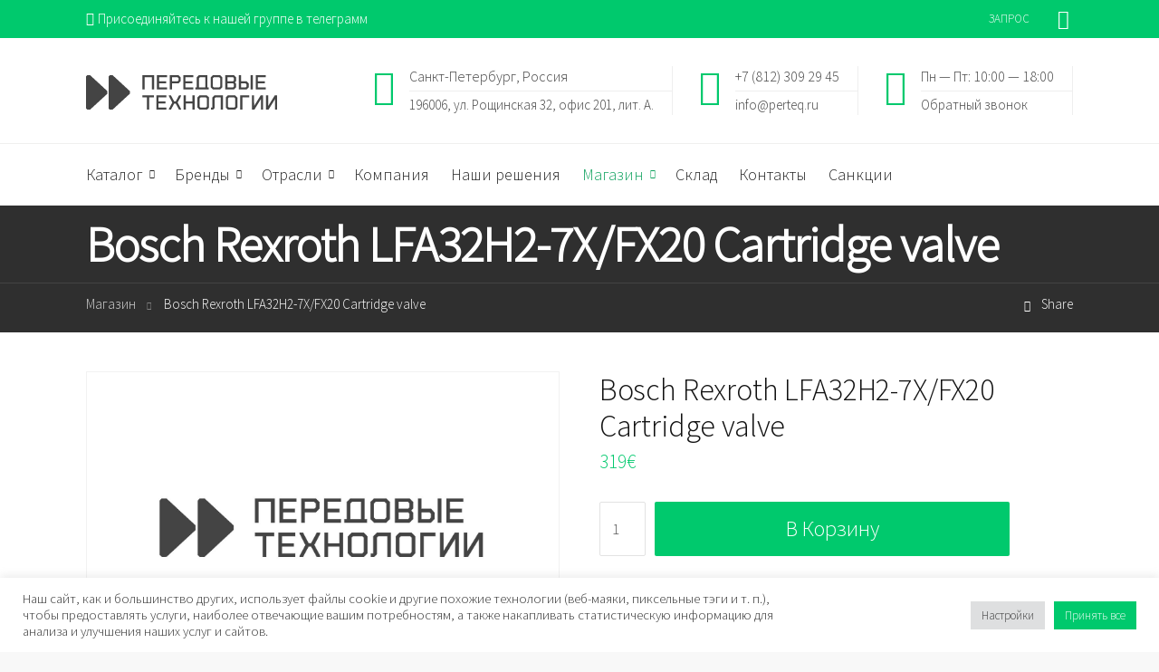

--- FILE ---
content_type: text/html; charset=UTF-8
request_url: https://perteq.ru/magazin/bosch-rexroth-lfa32h2-7x-fx20-cartridge-valve/
body_size: 56061
content:
<!DOCTYPE html>
<!--[if IE 9 ]><html class="no-js ie9"> <![endif]-->
<!--[if (gt IE 9)|!(IE)]><!--><html class="no-js" lang="ru-RU"> <!--<![endif]-->
    <head>
        <meta http-equiv="content-type" content="text/html; charset=utf-8">
		<meta name="google-site-verification" content="1Se1ODFnFtVVuLf2i6VSe3vBq3_Nm_1olF1poHUGFAc" />
		<meta name="google-site-verification" content="2GVyU2wwVSPHPgs-pRkltugNFfHkG9vi54l8bTz4F5A" />
		<meta name="viewport" content="width=device-width, initial-scale=1.0">        <link rel="profile" href="http://gmpg.org/xfn/11">
        <link rel="pingback" href="https://perteq.ru/xmlrpc.php">        
       <!--[if lte IE 9]><script src="http://cdnjs.cloudflare.com/ajax/libs/html5shiv/3.7/html5shiv.js"></script><![endif]-->
		<meta name='robots' content='index, follow, max-image-preview:large, max-snippet:-1, max-video-preview:-1' />

	<!-- This site is optimized with the Yoast SEO Premium plugin v17.1.2 (Yoast SEO v17.1) - https://yoast.com/wordpress/plugins/seo/ -->
	<title>Купить Bosch Rexroth LFA32H2-7X/FX20 Cartridge valve в России 2024</title>
	<meta name="description" content="LFA 32 H2-7X/FX20 Steuerdeckel LFA32H2-7X/FX20Funktion2-Wege-Einbauventile f&#252;r Druckfunktionen sind vorgesteuerte Ventile in Sitz- oder" />
	<link rel="canonical" href="https://perteq.ru/magazin/bosch-rexroth-lfa32h2-7x-fx20-cartridge-valve/" />
	<meta property="og:locale" content="ru_RU" />
	<meta property="og:type" content="product" />
	<meta property="og:title" content="Bosch Rexroth LFA32H2-7X/FX20 Cartridge valve" />
	<meta property="og:description" content="LFA 32 H2-7X/FX20 Steuerdeckel LFA32H2-7X/FX20Funktion2-Wege-Einbauventile f&#252;r Druckfunktionen sind vorgesteuerte Ventile in Sitz- oder" />
	<meta property="og:url" content="https://perteq.ru/magazin/bosch-rexroth-lfa32h2-7x-fx20-cartridge-valve/" />
	<meta property="og:site_name" content="Передовые технологии" />
	<meta property="og:image" content="https://perteq.ru/wp-content/uploads/R900933498.jpg" />
	<meta property="og:image:width" content="200" />
	<meta property="og:image:height" content="139" />
	<meta name="twitter:card" content="summary_large_image" />
	<meta name="twitter:site" content="@perteqru" />
	<script type="application/ld+json" class="yoast-schema-graph">{"@context":"https://schema.org","@graph":[{"@type":["Organization","Place"],"@id":"https://perteq.ru/#organization","name":"\u041f\u0435\u0440\u0435\u0434\u043e\u0432\u044b\u0435 \u0442\u0435\u0445\u043d\u043e\u043b\u043e\u0433\u0438\u0438","url":"https://perteq.ru/","sameAs":["https://www.facebook.com/groups/perteqru/","https://www.instagram.com/perteq.ru/","https://www.youtube.com/channel/UCgO3qNcisofSmxej2I6Aj9Q","https://twitter.com/perteqru"],"logo":{"@type":"ImageObject","@id":"https://perteq.ru/#logo","inLanguage":"ru-RU","url":"https://perteq.ru/wp-content/uploads/2018/10/logo.png","contentUrl":"https://perteq.ru/wp-content/uploads/2018/10/logo.png","width":278,"height":50,"caption":"\u041f\u0435\u0440\u0435\u0434\u043e\u0432\u044b\u0435 \u0442\u0435\u0445\u043d\u043e\u043b\u043e\u0433\u0438\u0438"},"image":{"@id":"https://perteq.ru/#logo"},"location":{"@id":"https://perteq.ru/magazin/bosch-rexroth-lfa32h2-7x-fx20-cartridge-valve/#local-place"},"address":{"@id":"https://perteq.ru/magazin/bosch-rexroth-lfa32h2-7x-fx20-cartridge-valve/#local-place-address"}},{"@type":"WebSite","@id":"https://perteq.ru/#website","url":"https://perteq.ru/","name":"\u041f\u0435\u0440\u0435\u0434\u043e\u0432\u044b\u0435 \u0442\u0435\u0445\u043d\u043e\u043b\u043e\u0433\u0438\u0438","description":"\u041f\u043e\u0441\u0442\u0430\u0432\u043a\u0438 \u043a\u043e\u043c\u043f\u043b\u0435\u043a\u0442\u0443\u044e\u0449\u0438\u0445 \u0438 \u0437\u0430\u043f\u0447\u0430\u0441\u0442\u0435\u0439 \u0434\u043b\u044f \u043f\u0440\u043e\u0438\u0437\u0432\u043e\u0434\u0441\u0442\u0432. \u0421\u0435\u0440\u0432\u0438\u0441\u043d\u043e\u0435 \u043e\u0431\u0441\u043b\u0443\u0436\u0438\u0432\u0430\u043d\u0438\u0435 \u043e\u0431\u043e\u0440\u0443\u0434\u043e\u0432\u0430\u043d\u0438\u044f. \u041f\u043e\u0441\u0442\u0430\u0432\u043b\u044f\u0435\u043c \u043e\u0431\u043e\u0440\u0443\u0434\u043e\u0432\u0430\u043d\u0438\u0435 \u0438 \u0437\u0430\u043f\u0447\u0430\u0441\u0442\u0438, \u0443\u0441\u0442\u0430\u043d\u0430\u0432\u043b\u0438\u0432\u0430\u0435\u043c \u0435\u0433\u043e, \u0437\u0430\u043f\u0443\u0441\u043a\u0430\u0435\u043c \u0438 \u043e\u0431\u0441\u043b\u0443\u0436\u0438\u0432\u0430\u0435\u043c.","publisher":{"@id":"https://perteq.ru/#organization"},"potentialAction":[{"@type":"SearchAction","target":{"@type":"EntryPoint","urlTemplate":"https://perteq.ru/?s={search_term_string}"},"query-input":"required name=search_term_string"}],"inLanguage":"ru-RU"},{"@type":["WebPage","ItemPage"],"@id":"https://perteq.ru/magazin/bosch-rexroth-lfa32h2-7x-fx20-cartridge-valve/#webpage","url":"https://perteq.ru/magazin/bosch-rexroth-lfa32h2-7x-fx20-cartridge-valve/","name":"\u041a\u0443\u043f\u0438\u0442\u044c Bosch Rexroth LFA32H2-7X/FX20 Cartridge valve \u0432 \u0420\u043e\u0441\u0441\u0438\u0438 2024","isPartOf":{"@id":"https://perteq.ru/#website"},"datePublished":"2021-01-20T12:20:13+00:00","dateModified":"2021-01-20T12:20:13+00:00","description":"LFA 32 H2-7X/FX20 Steuerdeckel LFA32H2-7X/FX20Funktion2-Wege-Einbauventile f&#252;r Druckfunktionen sind vorgesteuerte Ventile in Sitz- oder","breadcrumb":{"@id":"https://perteq.ru/magazin/bosch-rexroth-lfa32h2-7x-fx20-cartridge-valve/#breadcrumb"},"inLanguage":"ru-RU","potentialAction":[{"@type":"ReadAction","target":["https://perteq.ru/magazin/bosch-rexroth-lfa32h2-7x-fx20-cartridge-valve/"]}]},{"@type":"BreadcrumbList","@id":"https://perteq.ru/magazin/bosch-rexroth-lfa32h2-7x-fx20-cartridge-valve/#breadcrumb","itemListElement":[{"@type":"ListItem","position":1,"name":"\u041c\u0430\u0433\u0430\u0437\u0438\u043d","item":"https://perteq.ru/magazin/"},{"@type":"ListItem","position":2,"name":"Bosch Rexroth LFA32H2-7X/FX20 Cartridge valve"}]},{"@type":"Place","@id":"https://perteq.ru/magazin/bosch-rexroth-lfa32h2-7x-fx20-cartridge-valve/#local-place","address":{"@type":"PostalAddress","@id":"https://perteq.ru/magazin/bosch-rexroth-lfa32h2-7x-fx20-cartridge-valve/#local-place-address","streetAddress":"","addressLocality":"","postalCode":"","addressRegion":"","addressCountry":""},"geo":{"@type":"GeoCoordinates","latitude":"","longitude":""},"openingHoursSpecification":[{"@type":"OpeningHoursSpecification","dayOfWeek":["Monday","Tuesday","Wednesday","Thursday","Friday","Saturday","Sunday"],"opens":"09:00","closes":"17:00"}]}]}</script>
	<meta property="product:price:amount" content="319" />
	<meta property="product:price:currency" content="EUR" />
	<meta property="og:availability" content="instock" />
	<meta property="product:availability" content="instock" />
	<meta property="product:retailer_item_id" content="R900933498" />
	<meta property="product:condition" content="new" />
	<!-- / Yoast SEO Premium plugin. -->


<link rel='dns-prefetch' href='//www.google.com' />
<link rel='dns-prefetch' href='//fonts.googleapis.com' />
<link rel='dns-prefetch' href='//s.w.org' />
<link rel="alternate" type="application/rss+xml" title="Передовые технологии &raquo; Лента" href="https://perteq.ru/feed/" />
<link rel="alternate" type="application/rss+xml" title="Передовые технологии &raquo; Лента комментариев" href="https://perteq.ru/comments/feed/" />
		<script type="text/javascript">
			window._wpemojiSettings = {"baseUrl":"https:\/\/s.w.org\/images\/core\/emoji\/13.1.0\/72x72\/","ext":".png","svgUrl":"https:\/\/s.w.org\/images\/core\/emoji\/13.1.0\/svg\/","svgExt":".svg","source":{"concatemoji":"https:\/\/perteq.ru\/wp-includes\/js\/wp-emoji-release.min.js?ver=5.8.12"}};
			!function(e,a,t){var n,r,o,i=a.createElement("canvas"),p=i.getContext&&i.getContext("2d");function s(e,t){var a=String.fromCharCode;p.clearRect(0,0,i.width,i.height),p.fillText(a.apply(this,e),0,0);e=i.toDataURL();return p.clearRect(0,0,i.width,i.height),p.fillText(a.apply(this,t),0,0),e===i.toDataURL()}function c(e){var t=a.createElement("script");t.src=e,t.defer=t.type="text/javascript",a.getElementsByTagName("head")[0].appendChild(t)}for(o=Array("flag","emoji"),t.supports={everything:!0,everythingExceptFlag:!0},r=0;r<o.length;r++)t.supports[o[r]]=function(e){if(!p||!p.fillText)return!1;switch(p.textBaseline="top",p.font="600 32px Arial",e){case"flag":return s([127987,65039,8205,9895,65039],[127987,65039,8203,9895,65039])?!1:!s([55356,56826,55356,56819],[55356,56826,8203,55356,56819])&&!s([55356,57332,56128,56423,56128,56418,56128,56421,56128,56430,56128,56423,56128,56447],[55356,57332,8203,56128,56423,8203,56128,56418,8203,56128,56421,8203,56128,56430,8203,56128,56423,8203,56128,56447]);case"emoji":return!s([10084,65039,8205,55357,56613],[10084,65039,8203,55357,56613])}return!1}(o[r]),t.supports.everything=t.supports.everything&&t.supports[o[r]],"flag"!==o[r]&&(t.supports.everythingExceptFlag=t.supports.everythingExceptFlag&&t.supports[o[r]]);t.supports.everythingExceptFlag=t.supports.everythingExceptFlag&&!t.supports.flag,t.DOMReady=!1,t.readyCallback=function(){t.DOMReady=!0},t.supports.everything||(n=function(){t.readyCallback()},a.addEventListener?(a.addEventListener("DOMContentLoaded",n,!1),e.addEventListener("load",n,!1)):(e.attachEvent("onload",n),a.attachEvent("onreadystatechange",function(){"complete"===a.readyState&&t.readyCallback()})),(n=t.source||{}).concatemoji?c(n.concatemoji):n.wpemoji&&n.twemoji&&(c(n.twemoji),c(n.wpemoji)))}(window,document,window._wpemojiSettings);
		</script>
		<style type="text/css">
img.wp-smiley,
img.emoji {
	display: inline !important;
	border: none !important;
	box-shadow: none !important;
	height: 1em !important;
	width: 1em !important;
	margin: 0 .07em !important;
	vertical-align: -0.1em !important;
	background: none !important;
	padding: 0 !important;
}
</style>
	<link rel='stylesheet' id='wp-block-library-css'  href='https://perteq.ru/wp-includes/css/dist/block-library/style.min.css?ver=5.8.12' type='text/css' media='all' />
<link rel='stylesheet' id='wc-block-style-css'  href='https://perteq.ru/wp-content/plugins/woocommerce/packages/woocommerce-blocks/build/style.css?ver=2.5.16' type='text/css' media='all' />
<link rel='stylesheet' id='cg_toolkit_styles-css'  href='https://perteq.ru/wp-content/plugins/commercegurus-toolkit/css/cg_toolkit.css?ver=5.8.12' type='text/css' media='all' />
<link rel='stylesheet' id='contact-form-7-css'  href='https://perteq.ru/wp-content/plugins/contact-form-7/includes/css/styles.css?ver=5.1.7' type='text/css' media='all' />
<link rel='stylesheet' id='cookie-law-info-css'  href='https://perteq.ru/wp-content/plugins/cookie-law-info/public/css/cookie-law-info-public.css?ver=2.1.2' type='text/css' media='all' />
<link rel='stylesheet' id='cookie-law-info-gdpr-css'  href='https://perteq.ru/wp-content/plugins/cookie-law-info/public/css/cookie-law-info-gdpr.css?ver=2.1.2' type='text/css' media='all' />
<link rel='stylesheet' id='table-addons-for-elementor-css'  href='https://perteq.ru/wp-content/plugins/table-addons-for-elementor/public/css/table-addons-for-elementor-public.css?ver=1.0.1' type='text/css' media='all' />
<link rel='stylesheet' id='fancybox-css'  href='https://perteq.ru/wp-content/plugins/w3dev-fancybox/fancybox/jquery.fancybox.min.css?ver=5.8.12' type='text/css' media='all' />
<link rel='stylesheet' id='woocommerce-layout-css'  href='https://perteq.ru/wp-content/plugins/woocommerce/assets/css/woocommerce-layout.css?ver=4.2.5' type='text/css' media='all' />
<link rel='stylesheet' id='woocommerce-smallscreen-css'  href='https://perteq.ru/wp-content/plugins/woocommerce/assets/css/woocommerce-smallscreen.css?ver=4.2.5' type='text/css' media='only screen and (max-width: 768px)' />
<link rel='stylesheet' id='woocommerce-general-css'  href='https://perteq.ru/wp-content/plugins/woocommerce/assets/css/woocommerce.css?ver=4.2.5' type='text/css' media='all' />
<style id='woocommerce-inline-inline-css' type='text/css'>
.woocommerce form .form-row .required { visibility: visible; }
</style>
<link rel='stylesheet' id='dgwt-wcas-style-css'  href='https://perteq.ru/wp-content/plugins/_ajax-search-for-woocommerce/assets/css/style.min.css?ver=1.7.2' type='text/css' media='all' />
<link rel='stylesheet' id='fintechcommercegurus-style-css'  href='https://perteq.ru/wp-content/themes/fintech/style.css?ver=5.8.12' type='text/css' media='all' />
<link rel='stylesheet' id='font-awesome-css'  href='https://perteq.ru/wp-content/plugins/js_composer/assets/lib/bower/font-awesome/css/font-awesome.min.css?ver=5.0.1' type='text/css' media='all' />
<link rel='stylesheet' id='ionicons-css'  href='https://perteq.ru/wp-content/themes/fintech/css/ionicons.css?ver=5.8.12' type='text/css' media='all' />
<link rel='stylesheet' id='animate-css'  href='https://perteq.ru/wp-content/themes/fintech/css/animate.css?ver=5.8.12' type='text/css' media='all' />
<link rel='stylesheet' id='bootstrap-css'  href='https://perteq.ru/wp-content/themes/fintech/inc/core/bootstrap/dist/css/bootstrap.min.css?ver=5.8.12' type='text/css' media='all' />
<link rel='stylesheet' id='fintechcommercegurus-commercegurus-css'  href='https://perteq.ru/wp-content/themes/fintech/css/commercegurus.css?ver=5.8.12' type='text/css' media='all' />
<style id='fintechcommercegurus-commercegurus-inline-css' type='text/css'>

            .cg-hero-bg {
                background-image: url(  );
            }
        
</style>
<link rel='stylesheet' id='fintechcommercegurus-responsive-css'  href='https://perteq.ru/wp-content/themes/fintech/css/responsive.css?ver=5.8.12' type='text/css' media='all' />
<link rel='stylesheet' id='redux-google-fonts-fintechcommercegurus_reduxopt-css'  href='https://fonts.googleapis.com/css?family=Source+Sans+Pro%3A300%7CNothing+You+Could+Do%3A400%7CPoppins%3A100%2C200%2C300%2C400%2C500%2C600%2C700%2C800%2C900%2C100italic%2C200italic%2C300italic%2C400italic%2C500italic%2C600italic%2C700italic%2C800italic%2C900italic&#038;subset=latin&#038;ver=1609796155' type='text/css' media='all' />
<script type='text/javascript' src='https://perteq.ru/wp-includes/js/jquery/jquery.min.js?ver=3.6.0' id='jquery-core-js'></script>
<script type='text/javascript' src='https://perteq.ru/wp-includes/js/jquery/jquery-migrate.min.js?ver=3.3.2' id='jquery-migrate-js'></script>
<script type='text/javascript' id='cookie-law-info-js-extra'>
/* <![CDATA[ */
var Cli_Data = {"nn_cookie_ids":[],"cookielist":[],"non_necessary_cookies":[],"ccpaEnabled":"","ccpaRegionBased":"","ccpaBarEnabled":"","strictlyEnabled":["necessary","obligatoire"],"ccpaType":"gdpr","js_blocking":"1","custom_integration":"","triggerDomRefresh":"","secure_cookies":""};
var cli_cookiebar_settings = {"animate_speed_hide":"500","animate_speed_show":"500","background":"#FFF","border":"#b1a6a6c2","border_on":"","button_1_button_colour":"#00c96d","button_1_button_hover":"#00a157","button_1_link_colour":"#fff","button_1_as_button":"1","button_1_new_win":"","button_2_button_colour":"#333","button_2_button_hover":"#292929","button_2_link_colour":"#444","button_2_as_button":"","button_2_hidebar":"","button_3_button_colour":"#dedfe0","button_3_button_hover":"#b2b2b3","button_3_link_colour":"#333333","button_3_as_button":"1","button_3_new_win":"","button_4_button_colour":"#dedfe0","button_4_button_hover":"#b2b2b3","button_4_link_colour":"#333333","button_4_as_button":"1","button_7_button_colour":"#00c96d","button_7_button_hover":"#00a157","button_7_link_colour":"#fff","button_7_as_button":"1","button_7_new_win":"","font_family":"inherit","header_fix":"","notify_animate_hide":"1","notify_animate_show":"","notify_div_id":"#cookie-law-info-bar","notify_position_horizontal":"right","notify_position_vertical":"bottom","scroll_close":"","scroll_close_reload":"","accept_close_reload":"","reject_close_reload":"","showagain_tab":"","showagain_background":"#fff","showagain_border":"#000","showagain_div_id":"#cookie-law-info-again","showagain_x_position":"100px","text":"#333333","show_once_yn":"","show_once":"10000","logging_on":"","as_popup":"","popup_overlay":"1","bar_heading_text":"","cookie_bar_as":"banner","popup_showagain_position":"bottom-right","widget_position":"left"};
var log_object = {"ajax_url":"https:\/\/perteq.ru\/wp-admin\/admin-ajax.php"};
/* ]]> */
</script>
<script type='text/javascript' src='https://perteq.ru/wp-content/plugins/cookie-law-info/public/js/cookie-law-info-public.js?ver=2.1.2' id='cookie-law-info-js'></script>
<script type='text/javascript' src='https://perteq.ru/wp-content/plugins/woocommerce/assets/js/jquery-blockui/jquery.blockUI.min.js?ver=2.70' id='jquery-blockui-js'></script>
<script type='text/javascript' id='wc-add-to-cart-js-extra'>
/* <![CDATA[ */
var wc_add_to_cart_params = {"ajax_url":"\/wp-admin\/admin-ajax.php","wc_ajax_url":"\/?wc-ajax=%%endpoint%%","i18n_view_cart":"\u041f\u0440\u043e\u0441\u043c\u043e\u0442\u0440 \u043a\u043e\u0440\u0437\u0438\u043d\u044b","cart_url":"https:\/\/perteq.ru\/korzina\/","is_cart":"","cart_redirect_after_add":"yes"};
/* ]]> */
</script>
<script type='text/javascript' src='https://perteq.ru/wp-content/plugins/woocommerce/assets/js/frontend/add-to-cart.min.js?ver=4.2.5' id='wc-add-to-cart-js'></script>
<script type='text/javascript' src='https://perteq.ru/wp-content/plugins/js_composer/assets/js/vendors/woocommerce-add-to-cart.js?ver=5.0.1' id='vc_woocommerce-add-to-cart-js-js'></script>
<script type='text/javascript' src='https://perteq.ru/wp-content/themes/fintech/js/src/cond/owl.carousel.min.js?ver=5.8.12' id='owlcarousel-js'></script>
<script type='text/javascript' src='https://perteq.ru/wp-content/themes/fintech/js/src/cond/modernizr.js?ver=5.8.12' id='fintechcommercegurus_modernizr_custom-js'></script>
<script type='text/javascript' src='https://perteq.ru/wp-content/themes/fintech/js/src/cond/scrollfix.js?ver=5.8.12' id='fintechcommercegurus_scrollfix-js'></script>
<link rel="https://api.w.org/" href="https://perteq.ru/wp-json/" /><link rel="alternate" type="application/json" href="https://perteq.ru/wp-json/wp/v2/product/297806" /><link rel="EditURI" type="application/rsd+xml" title="RSD" href="https://perteq.ru/xmlrpc.php?rsd" />
<link rel="wlwmanifest" type="application/wlwmanifest+xml" href="https://perteq.ru/wp-includes/wlwmanifest.xml" /> 
<link rel='shortlink' href='https://perteq.ru/?p=297806' />
<link rel="alternate" type="application/json+oembed" href="https://perteq.ru/wp-json/oembed/1.0/embed?url=https%3A%2F%2Fperteq.ru%2Fmagazin%2Fbosch-rexroth-lfa32h2-7x-fx20-cartridge-valve" />
<link rel="alternate" type="text/xml+oembed" href="https://perteq.ru/wp-json/oembed/1.0/embed?url=https%3A%2F%2Fperteq.ru%2Fmagazin%2Fbosch-rexroth-lfa32h2-7x-fx20-cartridge-valve&#038;format=xml" />
        <script type="text/javascript">
        var ajaxurl = 'https://perteq.ru/wp-admin/admin-ajax.php';
        </script>
    <link rel="canonical" href="https://perteq.ru/magazin/bosch-rexroth-lfa32h2-7x-fx20-cartridge-valve"/><style type="text/css">.dgwt-wcas-ico-magnifier,.dgwt-wcas-ico-magnifier-handler{max-width:20px}.dgwt-wcas-search-wrapp{max-width:600px}</style>	<noscript><style>.woocommerce-product-gallery{ opacity: 1 !important; }</style></noscript>
	<style type="text/css">.recentcomments a{display:inline !important;padding:0 !important;margin:0 !important;}</style><meta name="generator" content="Powered by Visual Composer - drag and drop page builder for WordPress."/>
<!--[if lte IE 9]><link rel="stylesheet" type="text/css" href="https://perteq.ru/wp-content/plugins/js_composer/assets/css/vc_lte_ie9.min.css" media="screen"><![endif]-->            <style type="text/css">
                <!--
                @font-face {
                    font-family: 'asppsicons2';
                    src: url('https://perteq.ru/wp-content/plugins/ajax-search-pro/css/fonts/icons/icons2.eot');
                    src: url('https://perteq.ru/wp-content/plugins/ajax-search-pro/css/fonts/icons/icons2.eot?#iefix') format('embedded-opentype'),
                    url('https://perteq.ru/wp-content/plugins/ajax-search-pro/css/fonts/icons/icons2.woff2') format('woff2'),
                    url('https://perteq.ru/wp-content/plugins/ajax-search-pro/css/fonts/icons/icons2.woff') format('woff'),
                    url('https://perteq.ru/wp-content/plugins/ajax-search-pro/css/fonts/icons/icons2.ttf') format('truetype'),
                    url('https://perteq.ru/wp-content/plugins/ajax-search-pro/css/fonts/icons/icons2.svg#icons') format('svg');
                    font-weight: normal;
                    font-style: normal;
                }
                                @keyframes aspAnFadeIn{0%{opacity:0}50%{opacity:0.6}100%{opacity:1}}@-webkit-keyframes aspAnFadeIn{0%{opacity:0}50%{opacity:0.6}100%{opacity:1}}@keyframes aspAnFadeOut{0%{opacity:1}50%{opacity:0.6}100%{opacity:0}}@-webkit-keyframes aspAnFadeOut{0%{opacity:1}50%{opacity:0.6}100%{opacity:0}}@keyframes aspAnFadeInDrop{0%{opacity:0;transform:translate(0,-50px)}100%{opacity:1;transform:translate(0,0)}}@-webkit-keyframes aspAnFadeInDrop{0%{opacity:0;transform:translate(0,-50px);-webkit-transform:translate(0,-50px)}100%{opacity:1;transform:translate(0,0);-webkit-transform:translate(0,0)}}@keyframes aspAnFadeOutDrop{0%{opacity:1;transform:translate(0,0);-webkit-transform:translate(0,0)}100%{opacity:0;transform:translate(0,-50px);-webkit-transform:translate(0,-50px)}}@-webkit-keyframes aspAnFadeOutDrop{0%{opacity:1;transform:translate(0,0);-webkit-transform:translate(0,0)}100%{opacity:0;transform:translate(0,-50px);-webkit-transform:translate(0,-50px)}}div.ajaxsearchpro.asp_an_fadeIn,div.ajaxsearchpro.asp_an_fadeOut,div.ajaxsearchpro.asp_an_fadeInDrop,div.ajaxsearchpro.asp_an_fadeOutDrop{-webkit-animation-duration:100ms;animation-duration:100ms;-webkit-animation-fill-mode:forwards;animation-fill-mode:forwards}.asp_an_fadeIn,div.ajaxsearchpro.asp_an_fadeIn{animation-name:aspAnFadeIn;-webkit-animation-name:aspAnFadeIn}.asp_an_fadeOut,div.ajaxsearchpro.asp_an_fadeOut{animation-name:aspAnFadeOut;-webkit-animation-name:aspAnFadeOut}div.ajaxsearchpro.asp_an_fadeInDrop{animation-name:aspAnFadeInDrop;-webkit-animation-name:aspAnFadeInDrop}div.ajaxsearchpro.asp_an_fadeOutDrop{animation-name:aspAnFadeOutDrop;-webkit-animation-name:aspAnFadeOutDrop}div.ajaxsearchpro.asp_main_container{transition:width 130ms linear;-webkit-transition:width 130ms linear}div.asp_w.ajaxsearchpro,div.asp_w.asp_r,div.asp_w.asp_s,div.asp_w.asp_sb,div.asp_w.asp_sb *{-webkit-box-sizing:content-box;-moz-box-sizing:content-box;-ms-box-sizing:content-box;-o-box-sizing:content-box;box-sizing:content-box;padding:0;margin:0;border:0;border-radius:0;text-transform:none;text-shadow:none;box-shadow:none;text-decoration:none;text-align:left;text-indent:initial;letter-spacing:normal}div.asp_w.ajaxsearchpro{-webkit-box-sizing:border-box;-moz-box-sizing:border-box;-ms-box-sizing:border-box;-o-box-sizing:border-box;box-sizing:border-box}div.asp_w.asp_r,div.asp_w.asp_r *{-webkit-touch-callout:none;-webkit-user-select:none;-khtml-user-select:none;-moz-user-select:none;-ms-user-select:none;user-select:none}div.asp_w.ajaxsearchpro input[type=text]::-ms-clear{display:none;width :0;height:0}div.asp_w.ajaxsearchpro input[type=text]::-ms-reveal{display:none;width :0;height:0}div.asp_w.ajaxsearchpro input[type="search"]::-webkit-search-decoration,div.asp_w.ajaxsearchpro input[type="search"]::-webkit-search-cancel-button,div.asp_w.ajaxsearchpro input[type="search"]::-webkit-search-results-button,div.asp_w.ajaxsearchpro input[type="search"]::-webkit-search-results-decoration{display:none}div.asp_w.ajaxsearchpro input[type="search"]{-webkit-appearance:textfield !important}.clear{clear:both}.asp_clear{clear:both !important;margin:0 !important;padding:0 !important;width:auto !important;height:0 !important}.hiddend{display:none !important}div.asp_w.ajaxsearchpro{width:100%;height:auto;border-radius:0;background:rgba(255,255,255,0);overflow:hidden}div.asp_w.ajaxsearchpro.asp_non_compact{min-width:140px}#asp_absolute_overlay{width:0;height:0;position:fixed;text-align:center;background:rgba(255,255,255,0.5);top:0;left:0;display:block;z-index:0;opacity:0;transition:opacity 200ms linear;-webkit-transition:opacity 200ms linear}div.asp_m.ajaxsearchpro .proinput input:before,div.asp_m.ajaxsearchpro .proinput input:after,div.asp_m.ajaxsearchpro .proinput form:before,div.asp_m.ajaxsearchpro .proinput form:after{display:none}div.asp_w.ajaxsearchpro textarea:focus,div.asp_w.ajaxsearchpro input:focus{outline:none}div.asp_m.ajaxsearchpro .probox .proinput input::-ms-clear{display:none}div.asp_m.ajaxsearchpro .probox{width:auto;border-radius:5px;background:#FFF;overflow:hidden;border:1px solid #FFF;box-shadow:1px 0 3px #CCC inset;display:-webkit-flex;display:flex;-webkit-flex-direction:row;flex-direction:row;direction:ltr;align-items:stretch}div.asp_m.ajaxsearchpro .probox .proinput{width:1px;height:100%;margin:0 0 0 10px;padding:0 5px;float:left;box-shadow:none;position:relative;flex:1 1 auto;-webkit-flex:1 1 auto;z-index:0}div.asp_m.ajaxsearchpro .probox .proinput form{height:100%;margin:0 !important;padding:0 !important}div.asp_m.ajaxsearchpro .probox .proinput input{height:100%;width:100%;border:0;background:transparent;width:auto;box-shadow:none;margin:-1px;padding:0;left:0;padding-top:2px;min-width:120px}div.asp_m.ajaxsearchpro .probox .proinput input.autocomplete{border:0;background:transparent;width:100%;box-shadow:none;margin:0;padding:0;left:0}div.asp_m.ajaxsearchpro .probox .proinput.iepaddingfix{padding-top:0}div.asp_m.ajaxsearchpro .probox .proloading,div.asp_m.ajaxsearchpro .probox .proclose,div.asp_m.ajaxsearchpro .probox .promagnifier,div.asp_m.ajaxsearchpro .probox .prosettings{width:20px;height:20px;background:none;background-size:20px 20px;float:right;box-shadow:none;margin:0;padding:0;text-align:center;z-index:1}div.asp_m.ajaxsearchpro .probox .proloading,div.asp_m.ajaxsearchpro .probox .proclose{background-position:center center;display:none;background-size:auto;background-repeat:no-repeat;background-color:transparent}div.asp_m.ajaxsearchpro .probox .proloading{padding:2px;box-sizing:border-box}div.asp_m.ajaxsearchpro .probox .proclose{position:relative;cursor:pointer;z-index:2}div.asp_m.ajaxsearchpro .probox .promagnifier .innericon,div.asp_m.ajaxsearchpro .probox .prosettings .innericon,div.asp_m.ajaxsearchpro .probox .proclose .innericon{background-size:20px 20px;background-position:center center;background-repeat:no-repeat;background-color:transparent;width:100%;height:100%;line-height:initial;text-align:center;overflow:hidden}div.asp_m.ajaxsearchpro .probox .promagnifier .innericon svg,div.asp_m.ajaxsearchpro .probox .prosettings .innericon svg,div.asp_m.ajaxsearchpro .probox .proloading svg{height:100%;width:22px;vertical-align:baseline;display:inline-block}div.asp_m.ajaxsearchpro.asp_msie .probox .proloading .asp_loader{height:0;width:0;display:none !important}div.asp_m.ajaxsearchpro .probox .proclose svg{background:#333;border-radius:50%;position:absolute;top:50%;width:20px;height:20px;margin-top:-10px;left:50%;margin-left:-10px;fill:#fefefe;padding:4px;box-sizing:border-box;box-shadow:0 0 0 2px rgba(255,255,255,0.9)}.opacityOne{opacity:1}.opacityZero{opacity:0}div.asp_w.asp_s [disabled].noUi-connect,div.asp_w.asp_s [disabled] .noUi-connect{background:#B8B8B8}div.asp_w.asp_s [disabled] .noUi-handle{cursor:not-allowed}div.asp_w.asp_r p.showmore{display:none;margin:5px 0}div.asp_w.asp_r.asp_more_res_loading p.showmore a,div.asp_w.asp_r.asp_more_res_loading p.showmore a span{color:transparent !important}@-webkit-keyframes shm-rot-simple{0%{-webkit-transform:rotate(0deg);transform:rotate(0deg);opacity:1}50%{-webkit-transform:rotate(180deg);transform:rotate(180deg);opacity:0.85}100%{-webkit-transform:rotate(360deg);transform:rotate(360deg);opacity:1}}@keyframes shm-rot-simple{0%{-webkit-transform:rotate(0deg);transform:rotate(0deg);opacity:1}50%{-webkit-transform:rotate(180deg);transform:rotate(180deg);opacity:0.85}100%{-webkit-transform:rotate(360deg);transform:rotate(360deg);opacity:1}}div.asp_w.asp_r div.asp_showmore_container{position:relative}div.asp_w.asp_r. div.asp_moreres_loader{display:none;position:absolute;width:100%;height:100%;top:0;left:0;background:rgba(255,255,255,0.2)}div.asp_w.asp_r.asp_more_res_loading div.asp_moreres_loader{display:block !important}div.asp_w.asp_r div.asp_moreres_loader-inner{height:24px;width:24px;animation:shm-rot-simple 0.8s infinite linear;-webkit-animation:shm-rot-simple 0.8s infinite linear;border:4px solid #353535;border-right-color:transparent;border-radius:50%;box-sizing:border-box;position:absolute;top:50%;margin:-12px auto auto -12px;left:50%}div.asp_hidden_data,div.asp_hidden_data *{display:none}div.asp_w.asp_r{display:none}div.asp_w.asp_r *{text-decoration:none;text-shadow:none}div.asp_w.asp_r .results{overflow:hidden;width:auto;height:0;margin:0;padding:0}div.asp_w.asp_r .results .asp_nores{overflow:hidden;width:100%;height:auto;line-height:initial;text-align:center;margin:0;background:#FFF;padding:10px 3px;color:#222}div.asp_w.asp_r .results .item{overflow:hidden;width:auto;margin:0;padding:3px;position:relative;background:#f4f4f4;border-left:1px solid rgba(255,255,255,0.6);border-right:1px solid rgba(255,255,255,0.4)}div.asp_w.asp_r .results .item,div.asp_w.asp_r .results .asp_group_header{animation-delay:0s;animation-duration:0.5s;animation-fill-mode:both;animation-timing-function:ease;backface-visibility:hidden;-webkit-animation-delay:0s;-webkit-animation-duration:0.5s;-webkit-animation-fill-mode:both;-webkit-animation-timing-function:ease;-webkit-backface-visibility:hidden}div.asp_w.asp_r .results .item .asp_image{overflow:hidden;background:transparent;padding:0;float:left;background-position:center;background-size:cover;position:relative}div.asp_w.asp_r .results .asp_image canvas{display:none}div.asp_w.asp_r .results .asp_image .asp_item_canvas{position:absolute;top:0;left:0;right:0;bottom:0;margin:0;width:100%;height:100%;z-index:1;display:block;opacity:1;background-position:inherit;background-size:inherit;transition:opacity 0.5s}div.asp_w.asp_r .results .item:hover .asp_image .asp_item_canvas,div.asp_w.asp_r .results figure:hover .asp_image .asp_item_canvas{opacity:0}div.asp_w.asp_r a.asp_res_image_url,div.asp_w.asp_r a.asp_res_image_url:hover,div.asp_w.asp_r a.asp_res_image_url:focus,div.asp_w.asp_r a.asp_res_image_url:active{box-shadow:none !important;border:none !important;margin:0 !important;padding:0 !important;display:inline !important}div.asp_w.asp_r .results .item .asp_image_auto{width:auto !important;height:auto !important}div.asp_w.asp_r .results .item .asp_image img{width:100%;height:100%}div.asp_w.asp_r .results a span.overlap{position:absolute;width:100%;height:100%;top:0;left:0;z-index:1}div.asp_w.asp_r .resdrg{height:auto}div.asp_w.ajaxsearchpro .asp_group_header:first-of-type{margin:0 0 -3px !important}div.asp_w.asp_r.vertical .results .item:first-child{border-radius:0}div.asp_w.asp_r.vertical .results .item:last-child{border-radius:0;margin-bottom:0}div.asp_w.asp_r.vertical .results .item:last-child:after{height:0;margin:0;width:0}div.asp_w.asp_s.searchsettings{width:auto;height:auto;position:absolute;display:none;z-index:11001;border-radius:0 0 3px 3px;visibility:hidden;opacity:0;overflow:visible}div.asp_w.asp_sb.searchsettings{display:none;visibility:hidden;direction:ltr;overflow:visible;position:relative;z-index:1}div.asp_w.asp_s.searchsettings form,div.asp_w.asp_sb.searchsettings form{display:flex;flex-wrap:wrap;margin:0 0 12px 0 !important;padding:0 !important}div.asp_w.asp_s.searchsettings .asp_option_inner,div.asp_w.asp_sb.searchsettings .asp_option_inner,div.asp_w.asp_sb.searchsettings input[type='text']{margin:2px 10px 0 10px;*padding-bottom:10px}div.asp_w.asp_s.searchsettings input[type='text']:not(.asp_select2-search__field),div.asp_w.asp_sb.searchsettings input[type='text']:not(.asp_select2-search__field){width:86% !important;padding:8px 6px !important;margin:0 0 0 10px !important;background-color:#FAFAFA !important;font-size:13px;border:none !important;line-height:17px;height:20px}div.asp_w.asp_s.searchsettings.ie78 .asp_option_inner,div.asp_w.asp_sb.searchsettings.ie78 .asp_option_inner{margin-bottom:0 !important;padding-bottom:0 !important}div.asp_w.asp_s.searchsettings div.asp_option_label,div.asp_w.asp_sb.searchsettings div.asp_option_label{font-size:14px;line-height:20px !important;margin:0;width:150px;text-shadow:none;padding:0;min-height:20px;border:none;background:transparent;float:none;-webkit-touch-callout:none;-webkit-user-select:none;-moz-user-select:none;-ms-user-select:none;user-select:none}div.asp_w.asp_s.searchsettings .asp_label,div.asp_w.asp_sb.searchsettings .asp_label{line-height:24px !important;vertical-align:middle;display:inline-block;cursor:pointer}div.asp_w.asp_s.searchsettings input[type=radio],div.asp_w.asp_sb.searchsettings input[type=radio]{vertical-align:middle;margin:0 6px 0 17px;display:inline-block;appearance:normal;-moz-appearance:normal;-webkit-appearance:radio}div.asp_w.asp_s.searchsettings .asp_option_inner input[type=checkbox],div.asp_w.asp_sb.searchsettings .asp_option_inner input[type=checkbox]{display:none !important}div.asp_w.asp_s.searchsettings.ie78 .asp_option_inner input[type=checkbox],div.asp_w.asp_sb.searchsettings.ie78 .asp_option_inner input[type=checkbox]{display:block}div.asp_w.asp_s.searchsettings.ie78 div.asp_option_label,div.asp_w.asp_sb.searchsettings.ie78 div.asp_option_label{float:right !important}div.asp_w.asp_s.searchsettings .asp_option_inner,div.asp_w.asp_sb.searchsettings .asp_option_inner{width:17px;height:17px;position:relative;flex-grow:0;-webkit-flex-grow:0;flex-shrink:0;-webkit-flex-shrink:0}div.asp_w.asp_sb.searchsettings .asp_option_inner{border-radius:3px;background:rgb(66,66,66);box-shadow:none}div.asp_w.asp_s.searchsettings .asp_option_inner label,div.asp_w.asp_sb.searchsettings .asp_option_inner label{cursor:pointer;position:absolute;width:17px;height:17px;top:0;padding:0;border-radius:2px;box-shadow:none;font-size:0 !important;color:rgba(0,0,0,0)}div.asp_w.asp_s.searchsettings.ie78 .asp_option_inner label,div.asp_w.asp_sb.searchsettings.ie78 .asp_option_inner label{display:none}div.asp_w.asp_s.searchsettings .asp_option_inner label:before,div.asp_w.asp_sb.searchsettings .asp_option_inner label:before{display:none !important}div.asp_w.asp_s.searchsettings .asp_option_inner label:after,div.asp_w.asp_sb.searchsettings .asp_option_inner label:after{opacity:0;font-family:'asppsicons2';content:"\e800";background:transparent;border-top:none;border-right:none;box-sizing:content-box;height:100%;width:100%;padding:0 !important;position:absolute;top:0;left:0}div.asp_w.asp_s.searchsettings.ie78 .asp_option_inner label:after,div.asp_w.asp_sb.searchsettings.ie78 .asp_option_inner label:after{display:none}div.asp_w.asp_s.searchsettings .asp_option_inner label:hover::after,div.asp_w.asp_sb.searchsettings .asp_option_inner label:hover::after{opacity:0.3}div.asp_w.asp_s.searchsettings .asp_option_inner input[type=checkbox]:checked ~ label:after,div.asp_w.asp_sb.searchsettings .asp_option_inner input[type=checkbox]:checked ~ label:after{opacity:1}div.asp_w.asp_sb.searchsettings span.checked ~ label:after,div.asp_w.asp_s.searchsettings span.checked ~ label:after{opacity:1 !important}div.asp_w.asp_s.searchsettings fieldset,div.asp_w.asp_sb.searchsettings fieldset{position:relative;float:left}div.asp_w.asp_s.searchsettings fieldset,div.asp_w.asp_sb.searchsettings fieldset{background:transparent;font-size:.9em;margin:12px 0 0 !important;padding:0 !important;width:200px;min-width:200px}div.asp_w.asp_sb.searchsettings fieldset:last-child{margin:5px 0 0 !important}div.asp_w.asp_sb.searchsettings fieldset{margin:10px 0 0}div.asp_w.asp_sb.searchsettings fieldset legend{padding:0 0 0 10px;margin:0;font-weight:normal;font-size:13px}div.asp_w.asp_sb.searchsettings .asp_option,div.asp_w.asp_s.searchsettings .asp_option{display:flex;flex-direction:row;-webkit-flex-direction:row;align-items:flex-start;margin:0 0 10px 0;cursor:pointer}div.asp_w.asp_s.searchsettings .asp_option.asp-o-last,div.asp_w.asp_s.searchsettings .asp_option:last-child{margin-bottom:0}div.asp_w.asp_s.searchsettings fieldset .asp_option,div.asp_w.asp_s.searchsettings fieldset .asp_option_cat,div.asp_w.asp_sb.searchsettings fieldset .asp_option,div.asp_w.asp_sb.searchsettings fieldset .asp_option_cat{width:auto;max-width:none}div.asp_w.asp_s.searchsettings fieldset .asp_option_cat_level-1,div.asp_w.asp_sb.searchsettings fieldset .asp_option_cat_level-1{margin-left:12px}div.asp_w.asp_s.searchsettings fieldset .asp_option_cat_level-2,div.asp_w.asp_sb.searchsettings fieldset .asp_option_cat_level-2{margin-left:24px}div.asp_w.asp_s.searchsettings fieldset .asp_option_cat_level-3,div.asp_w.asp_sb.searchsettings fieldset .asp_option_cat_level-3{margin-left:36px}div.asp_w.asp_s.searchsettings fieldset div.asp_option_label,div.asp_w.asp_sb.searchsettings fieldset div.asp_option_label{width:70%;display:block}div.asp_w.asp_s.searchsettings fieldset div.asp_option_label{width:auto;display:block;box-sizing:border-box}div.asp_w.asp_s.searchsettings fieldset .asp_option_cat_level-2 div.asp_option_label{padding-right:12px}div.asp_w.asp_s.searchsettings fieldset .asp_option_cat_level-3 div.asp_option_label{padding-right:24px}div.asp_w.asp_s select,div.asp_w.asp_sb select{width:100%;max-width:100%;border-radius:0;padding:5px !important;background:#f9f9f9;background-clip:padding-box;-webkit-box-shadow:none;box-shadow:none;margin:0;border:none;color:#111;margin-bottom:0 !important;box-sizing:border-box;line-height:initial;outline:none !important;font-family:Roboto,Helvetica;font-size:14px;height:34px;min-height:unset !important}div.asp_w.asp_s select[multiple],div.asp_w.asp_sb select[multiple]{background:#fff}div.asp_w.asp_s select:not([multiple]),div.asp_w.asp_sb select:not([multiple]){overflow:hidden !important}.asp_two_column{margin:8px 0 12px 0}.asp_two_column .asp_two_column_first,.asp_two_column .asp_two_column_last{width:48%;padding:1% 2% 1% 0;float:left;box-sizing:content-box}.asp_two_column .asp_two_column_last{padding:1% 0 1% 2%}.asp_shortcodes_container{display:-webkit-flex;display:flex;-webkit-flex-wrap:wrap;flex-wrap:wrap;margin:-10px 0 12px -10px;box-sizing:border-box}.asp_shortcodes_container .asp_shortcode_column{-webkit-flex-grow:0;flex-grow:0;-webkit-flex-shrink:1;flex-shrink:1;min-width:120px;padding:10px 0 0 10px;flex-basis:33%;-webkit-flex-basis:33%;box-sizing:border-box}div.ajaxsearchpro.searchsettings fieldset.asp_custom_f{margin-top:9px}div.ajaxsearchpro.searchsettings fieldset legend{margin-bottom:8px !important;-webkit-touch-callout:none;-webkit-user-select:none;-moz-user-select:none;-ms-user-select:none;user-select:none}div.ajaxsearchpro.searchsettings fieldset legend + div.asp_option_inner{margin-top:0 !important}div.ajaxsearchpro.searchsettings .asp_sett_scroll>.asp_option_cat:first-child>.asp_option_inner{margin-top:0 !important}div.ajaxsearchpro.searchsettings fieldset .asp_select_single,div.ajaxsearchpro.searchsettings fieldset .asp_select_multiple{padding:0 10px}p.asp-try{color:#555;font-size:14px;margin-top:5px;line-height:28px;font-weight:300;visibility:hidden}p.asp-try a{color:#FFB556;margin-left:10px;cursor:pointer;display:inline-block}[data-asp_simplebar]{position:relative;flex-direction:column;flex-wrap:wrap;justify-content:flex-start;align-content:flex-start;align-items:flex-start}.asp_simplebar-wrapper{overflow:hidden;width:inherit;height:inherit;max-width:inherit;max-height:inherit}.asp_simplebar-mask{direction:inherit;position:absolute;overflow:hidden;padding:0;margin:0;left:0;top:0;bottom:0;right:0;width:auto !important;height:auto !important;z-index:0}.asp_simplebar-offset{direction:inherit !important;box-sizing:inherit !important;resize:none !important;position:absolute;top:0;left:0;bottom:0;right:0;padding:0;margin:0;-webkit-overflow-scrolling:touch}.asp_simplebar-content-wrapper{direction:inherit;box-sizing:border-box !important;position:relative;display:block;height:100%;width:auto;visibility:visible;max-width:100%;max-height:100%;scrollbar-width:none}.asp_simplebar-content-wrapper::-webkit-scrollbar,.asp_simplebar-hide-scrollbar::-webkit-scrollbar{display:none}.asp_simplebar-content:before,.asp_simplebar-content:after{content:' ';display:table}.asp_simplebar-placeholder{max-height:100%;max-width:100%;width:100%;pointer-events:none}.asp_simplebar-height-auto-observer-wrapper{box-sizing:inherit !important;height:100%;width:100%;max-width:1px;position:relative;float:left;max-height:1px;overflow:hidden;z-index:-1;padding:0;margin:0;pointer-events:none;flex-grow:inherit;flex-shrink:0;flex-basis:0}.asp_simplebar-height-auto-observer{box-sizing:inherit;display:block;opacity:0;position:absolute;top:0;left:0;height:1000%;width:1000%;min-height:1px;min-width:1px;overflow:hidden;pointer-events:none;z-index:-1}.asp_simplebar-track{z-index:1;position:absolute;right:0;bottom:0;pointer-events:none;overflow:hidden}[data-asp_simplebar].asp_simplebar-dragging .asp_simplebar-content{pointer-events:none;user-select:none;-webkit-user-select:none}[data-asp_simplebar].asp_simplebar-dragging .asp_simplebar-track{pointer-events:all}.asp_simplebar-scrollbar{position:absolute;right:2px;width:7px;min-height:10px}.asp_simplebar-scrollbar:before{position:absolute;content:'';background:rgba(0,0,0,0.5);border-radius:7px;left:0;right:0;opacity:0;transition:opacity 0.2s linear}.asp_simplebar-scrollbar.asp_simplebar-visible:before{opacity:1;transition:opacity 0s linear}.asp_simplebar-track.asp_simplebar-vertical{top:0;width:11px;margin-top:4px !important;margin-bottom:4px !important}.asp_simplebar-track.asp_simplebar-vertical .asp_simplebar-scrollbar:before{top:2px;bottom:2px}.asp_simplebar-track.asp_simplebar-horizontal{left:0;height:11px;margin-left:12px !important;margin-right:12px !important}.asp_simplebar-track.asp_simplebar-horizontal .asp_simplebar-scrollbar:before{height:100%;left:2px;right:2px}.asp_simplebar-track.asp_simplebar-horizontal .asp_simplebar-scrollbar{right:auto;left:0;top:2px;height:7px;min-height:0;min-width:10px;width:auto}[data-asp_simplebar-direction='rtl'] .asp_simplebar-track.asp_simplebar-vertical{right:auto;left:0}.hs-dummy-scrollbar-size{direction:rtl;position:fixed;opacity:0;visibility:hidden;height:500px;width:500px;overflow-y:hidden;overflow-x:scroll}.asp_simplebar-hide-scrollbar{position:fixed;left:0;visibility:hidden;overflow-y:scroll;scrollbar-width:none}.rtl .asp_content,.rtl .asp_nores,.rtl .asp_content *,.rtl .asp_nores *,.rtl .searchsettings form{text-align:right !important;direction:rtl !important}.rtl .asp_nores>*{display:inline-block}.rtl .searchsettings .asp_option{flex-direction:row-reverse !important;-webkit-flex-direction:row-reverse !important}.rtl .asp_option{direction:ltr}.rtl .asp_label,.rtl .asp_option div.asp_option_label{text-align:right !important}.rtl .asp_label{max-width:1000px !important;width:100%;direction:rtl !important}.rtl .asp_label input[type=radio]{margin:0 0 0 6px !important}.rtl .asp_option_cat_level-0 div.asp_option_label{font-weight:bold !important}.rtl fieldset .asp_option_cat_level-1{margin-right:12px !important;margin-left:0}.rtl fieldset .asp_option_cat_level-2{margin-right:24px !important;margin-left:0}.rtl fieldset .asp_option_cat_level-3{margin-right:36px !important;margin-left:0}.rtl .searchsettings legend{text-align:right !important;display:block;width:100%}.rtl .searchsettings input[type=text],.rtl .searchsettings select{direction:rtl !important;text-align:right !important}.rtl div.asp_w.asp_s.searchsettings form,.rtl div.asp_w.asp_sb.searchsettings form{flex-direction:row-reverse !important}.rtl div.horizontal.asp_r div.item{float:right !important}.rtl p.asp-try{direction:rtl;text-align:right;margin-right:10px;width:auto !important}.asp_arrow_box{position:absolute;background:#444;padding:12px;color:white;border-radius:4px;font-size:14px;max-width:240px;display:none;z-index:99999999999999999}.asp_arrow_box:after{top:100%;left:50%;border:solid transparent;content:" ";height:0;width:0;position:absolute;pointer-events:none;border-color:transparent;border-top-color:#444;border-width:6px;margin-left:-6px}.asp_arrow_box.asp_arrow_box_bottom:after{bottom:100%;top:unset;border-bottom-color:#444;border-top-color:transparent}.asp_elementor_nores{text-align:center}.elementor-sticky__spacer .asp_w,.elementor-sticky__spacer .asp-try{visibility:hidden !important;opacity:0 !important;z-index:-1 !important}div[id*='ajaxsearchpro1_'] div.asp_loader,div[id*='ajaxsearchpro1_'] div.asp_loader *{box-sizing:border-box !important;margin:0;padding:0;box-shadow:none}div[id*='ajaxsearchpro1_'] div.asp_loader{box-sizing:border-box;display:flex;flex:0 1 auto;flex-direction:column;flex-grow:0;flex-shrink:0;flex-basis:28px;max-width:100%;max-height:100%;align-items:center;justify-content:center}div[id*='ajaxsearchpro1_'] div.asp_loader-inner{width:100%;margin:0 auto;text-align:center;height:100%}@-webkit-keyframes rotate-simple{0%{-webkit-transform:rotate(0deg);transform:rotate(0deg)}50%{-webkit-transform:rotate(180deg);transform:rotate(180deg)}100%{-webkit-transform:rotate(360deg);transform:rotate(360deg)}}@keyframes rotate-simple{0%{-webkit-transform:rotate(0deg);transform:rotate(0deg)}50%{-webkit-transform:rotate(180deg);transform:rotate(180deg)}100%{-webkit-transform:rotate(360deg);transform:rotate(360deg)}}div[id*='ajaxsearchpro1_'] div.asp_simple-circle{margin:0;height:100%;width:100%;animation:rotate-simple 0.8s infinite linear;-webkit-animation:rotate-simple 0.8s infinite linear;border:4px solid rgb(54,54,54);border-right-color:transparent;border-radius:50%;box-sizing:border-box}div[id*='ajaxsearchprores1_'] .asp_res_loader div.asp_loader,div[id*='ajaxsearchprores1_'] .asp_res_loader div.asp_loader *{box-sizing:border-box !important;margin:0;padding:0;box-shadow:none}div[id*='ajaxsearchprores1_'] .asp_res_loader div.asp_loader{box-sizing:border-box;display:flex;flex:0 1 auto;flex-direction:column;flex-grow:0;flex-shrink:0;flex-basis:28px;max-width:100%;max-height:100%;align-items:center;justify-content:center}div[id*='ajaxsearchprores1_'] .asp_res_loader div.asp_loader-inner{width:100%;margin:0 auto;text-align:center;height:100%}@-webkit-keyframes rotate-simple{0%{-webkit-transform:rotate(0deg);transform:rotate(0deg)}50%{-webkit-transform:rotate(180deg);transform:rotate(180deg)}100%{-webkit-transform:rotate(360deg);transform:rotate(360deg)}}@keyframes rotate-simple{0%{-webkit-transform:rotate(0deg);transform:rotate(0deg)}50%{-webkit-transform:rotate(180deg);transform:rotate(180deg)}100%{-webkit-transform:rotate(360deg);transform:rotate(360deg)}}div[id*='ajaxsearchprores1_'] .asp_res_loader div.asp_simple-circle{margin:0;height:100%;width:100%;animation:rotate-simple 0.8s infinite linear;-webkit-animation:rotate-simple 0.8s infinite linear;border:4px solid rgb(54,54,54);border-right-color:transparent;border-radius:50%;box-sizing:border-box}#ajaxsearchpro1_1 div.asp_loader,#ajaxsearchpro1_2 div.asp_loader,#ajaxsearchpro1_1 div.asp_loader *,#ajaxsearchpro1_2 div.asp_loader *{box-sizing:border-box !important;margin:0;padding:0;box-shadow:none}#ajaxsearchpro1_1 div.asp_loader,#ajaxsearchpro1_2 div.asp_loader{box-sizing:border-box;display:flex;flex:0 1 auto;flex-direction:column;flex-grow:0;flex-shrink:0;flex-basis:28px;max-width:100%;max-height:100%;align-items:center;justify-content:center}#ajaxsearchpro1_1 div.asp_loader-inner,#ajaxsearchpro1_2 div.asp_loader-inner{width:100%;margin:0 auto;text-align:center;height:100%}@-webkit-keyframes rotate-simple{0%{-webkit-transform:rotate(0deg);transform:rotate(0deg)}50%{-webkit-transform:rotate(180deg);transform:rotate(180deg)}100%{-webkit-transform:rotate(360deg);transform:rotate(360deg)}}@keyframes rotate-simple{0%{-webkit-transform:rotate(0deg);transform:rotate(0deg)}50%{-webkit-transform:rotate(180deg);transform:rotate(180deg)}100%{-webkit-transform:rotate(360deg);transform:rotate(360deg)}}#ajaxsearchpro1_1 div.asp_simple-circle,#ajaxsearchpro1_2 div.asp_simple-circle{margin:0;height:100%;width:100%;animation:rotate-simple 0.8s infinite linear;-webkit-animation:rotate-simple 0.8s infinite linear;border:4px solid rgb(54,54,54);border-right-color:transparent;border-radius:50%;box-sizing:border-box}@-webkit-keyframes asp_an_fadeInDown{0%{opacity:0;-webkit-transform:translateY(-20px)}100%{opacity:1;-webkit-transform:translateY(0)}}@keyframes asp_an_fadeInDown{0%{opacity:0;transform:translateY(-20px)}100%{opacity:1;transform:translateY(0)}}.asp_an_fadeInDown{-webkit-animation-name:asp_an_fadeInDown;animation-name:asp_an_fadeInDown}div.asp_r.asp_r_1,div.asp_r.asp_r_1 *,div.asp_m.asp_m_1,div.asp_m.asp_m_1 *,div.asp_s.asp_s_1,div.asp_s.asp_s_1 *{-webkit-box-sizing:content-box;-moz-box-sizing:content-box;-ms-box-sizing:content-box;-o-box-sizing:content-box;box-sizing:content-box;border:0;border-radius:0;text-transform:none;text-shadow:none;box-shadow:none;text-decoration:none;text-align:left;letter-spacing:normal}div.asp_r.asp_r_1,div.asp_m.asp_m_1,div.asp_s.asp_s_1{-webkit-box-sizing:border-box;-moz-box-sizing:border-box;-ms-box-sizing:border-box;-o-box-sizing:border-box;box-sizing:border-box}div.asp_r.asp_r_1,div.asp_r.asp_r_1 *,div.asp_m.asp_m_1,div.asp_m.asp_m_1 *,div.asp_s.asp_s_1,div.asp_s.asp_s_1 *{padding:0;margin:0}.wpdreams_clear{clear:both}div.asp_m.asp_m_1{width:50%;height:auto;max-height:none;border-radius:5px;background:#d1eaff;margin-top:0;margin-bottom:0;background-image:-moz-radial-gradient(center,ellipse cover,rgb(219,238,226),rgb(219,238,226));background-image:-webkit-gradient(radial,center center,0px,center center,100%,rgb(219,238,226),rgb(219,238,226));background-image:-webkit-radial-gradient(center,ellipse cover,rgb(219,238,226),rgb(219,238,226));background-image:-o-radial-gradient(center,ellipse cover,rgb(219,238,226),rgb(219,238,226));background-image:-ms-radial-gradient(center,ellipse cover,rgb(219,238,226),rgb(219,238,226));background-image:radial-gradient(ellipse at center,rgb(219,238,226),rgb(219,238,226));overflow:hidden;border:0 none rgb(0,0,0);border-radius:5px 5px 5px 5px;box-shadow:0 10px 18px -13px #000}div.asp_m.asp_m_1 .probox{margin:4px;height:28px;background-image:-moz-radial-gradient(center,ellipse cover,rgb(255,255,255),rgb(255,255,255));background-image:-webkit-gradient(radial,center center,0px,center center,100%,rgb(255,255,255),rgb(255,255,255));background-image:-webkit-radial-gradient(center,ellipse cover,rgb(255,255,255),rgb(255,255,255));background-image:-o-radial-gradient(center,ellipse cover,rgb(255,255,255),rgb(255,255,255));background-image:-ms-radial-gradient(center,ellipse cover,rgb(255,255,255),rgb(255,255,255));background-image:radial-gradient(ellipse at center,rgb(255,255,255),rgb(255,255,255));border:1px solid rgb(104,199,145);border-radius:3px 3px 3px 3px;box-shadow:1px 0 6px -3px rgb(181,181,181) inset}p[id*=asp-try-1]{color:rgb(85,85,85) !important;display:block}div.asp_main_container+[id*=asp-try-1]{width:50%}p[id*=asp-try-1] a{color:rgb(255,181,86) !important}p[id*=asp-try-1] a:after{color:rgb(85,85,85) !important;display:inline;content:','}p[id*=asp-try-1] a:last-child:after{display:none}div.asp_m.asp_m_1 .probox .proinput{font-weight:normal;font-family:"Open Sans";color:rgb(0,0,0);font-size:12px;line-height:15px;text-shadow:none;line-height:normal;flex-grow:1;order:5;-webkit-flex-grow:1;-webkit-order:5}div.asp_m.asp_m_1 .probox .proinput input.orig{font-weight:normal;font-family:"Open Sans";color:rgb(0,0,0);font-size:12px;line-height:15px;text-shadow:none;line-height:normal;border:0;box-shadow:none;height:28px;position:relative;z-index:2;padding:0 !important;padding-top:2px !important;margin:-1px 0 0 -4px !important;width:100%;background:transparent !important}div.asp_m.asp_m_1 .probox .proinput input.autocomplete{font-weight:normal;font-family:"Open Sans";color:rgb(0,0,0);font-size:12px;line-height:15px;text-shadow:none;line-height:normal;opacity:0.25;height:28px;display:block;position:relative;z-index:1;padding:0 !important;margin:-1px 0 0 -4px !important;margin-top:-28px !important;width:100%;background:transparent !important}.rtl div.asp_m.asp_m_1 .probox .proinput input.orig,.rtl div.asp_m.asp_m_1 .probox .proinput input.autocomplete{font-weight:normal;font-family:"Open Sans";color:rgb(0,0,0);font-size:12px;line-height:15px;text-shadow:none;line-height:normal;direction:rtl;text-align:right}.rtl div.asp_m.asp_m_1 .probox .proinput{margin-right:2px}.rtl div.asp_m.asp_m_1 .probox .proloading,.rtl div.asp_m.asp_m_1 .probox .proclose{order:3}div.asp_m.asp_m_1 .probox .proinput input.orig::-webkit-input-placeholder{font-weight:normal;font-family:"Open Sans";color:rgb(0,0,0);font-size:12px;text-shadow:none;opacity:0.85}div.asp_m.asp_m_1 .probox .proinput input.orig::-moz-placeholder{font-weight:normal;font-family:"Open Sans";color:rgb(0,0,0);font-size:12px;text-shadow:none;opacity:0.85}div.asp_m.asp_m_1 .probox .proinput input.orig:-ms-input-placeholder{font-weight:normal;font-family:"Open Sans";color:rgb(0,0,0);font-size:12px;text-shadow:none;opacity:0.85}div.asp_m.asp_m_1 .probox .proinput input.orig:-moz-placeholder{font-weight:normal;font-family:"Open Sans";color:rgb(0,0,0);font-size:12px;text-shadow:none;opacity:0.85;line-height:normal !important}div.asp_m.asp_m_1 .probox .proinput input.autocomplete{font-weight:normal;font-family:"Open Sans";color:rgb(0,0,0);font-size:12px;line-height:15px;text-shadow:none;line-height:normal;border:0;box-shadow:none}div.asp_m.asp_m_1 .probox .proloading,div.asp_m.asp_m_1 .probox .proclose,div.asp_m.asp_m_1 .probox .promagnifier,div.asp_m.asp_m_1 .probox .prosettings{width:28px;height:28px;flex:0 0 28px;flex-grow:0;order:7;-webkit-flex:0 0 28px;-webkit-flex-grow:0;-webkit-order:7}div.asp_m.asp_m_1 .probox .proclose svg{fill:rgb(254,254,254);background:rgb(51,51,51);box-shadow:0 0 0 2px rgba(255,255,255,0.9)}div.asp_m.asp_m_1 .probox .proloading{width:28px;height:28px;min-width:28px;min-height:28px;max-width:28px;max-height:28px}div.asp_m.asp_m_1 .probox .proloading .asp_loader{width:24px;height:24px;min-width:24px;min-height:24px;max-width:24px;max-height:24px}div.asp_m.asp_m_1 .probox .promagnifier{width:auto;height:28px;flex:0 0 auto;order:7;-webkit-flex:0 0 auto;-webkit-order:7}div.asp_m.asp_m_1 .probox .promagnifier div.innericon{width:28px;height:28px;float:right}div.asp_m.asp_m_1 .probox .promagnifier div.asp_text_button{width:auto;height:28px;float:right;margin:0;padding:0 10px 0 2px;font-weight:normal;font-family:"Open Sans";color:rgb(51,51,51);font-size:15px;line-height:normal;text-shadow:none;line-height:28px}div.asp_m.asp_m_1 .probox .promagnifier .innericon svg{fill:rgb(54,54,54)}div.asp_m.asp_m_1 .probox .prosettings .innericon svg{fill:rgb(54,54,54)}div.asp_m.asp_m_1.asp_msie .probox .proloading{background-image:url("//perteq.ru/wp-content/plugins/_ajax-search-pro//img/loading/newload1.gif");float:right}div.asp_m.asp_m_1 .probox .promagnifier{width:28px;height:28px;background-image:-webkit-linear-gradient(180deg,rgb(104,199,145),rgb(108,245,152));background-image:-moz-linear-gradient(180deg,rgb(104,199,145),rgb(108,245,152));background-image:-o-linear-gradient(180deg,rgb(104,199,145),rgb(108,245,152));background-image:-ms-linear-gradient(180deg,rgb(104,199,145) 0,rgb(108,245,152) 100%);background-image:linear-gradient(180deg,rgb(104,199,145),rgb(108,245,152));background-position:center center;background-repeat:no-repeat;order:11;-webkit-order:11;float:right;border:0 solid rgb(104,199,145);border-radius:0;box-shadow:-1px 1px 0 0 rgba(255,255,255,0.61) inset;cursor:pointer;background-size:100% 100%;background-position:center center;background-repeat:no-repeat;cursor:pointer}div.asp_m.asp_m_1 .probox .prosettings{width:28px;height:28px;background-image:-webkit-linear-gradient(185deg,rgb(104,199,145),rgb(117,224,151));background-image:-moz-linear-gradient(185deg,rgb(104,199,145),rgb(117,224,151));background-image:-o-linear-gradient(185deg,rgb(104,199,145),rgb(117,224,151));background-image:-ms-linear-gradient(185deg,rgb(104,199,145) 0,rgb(117,224,151) 100%);background-image:linear-gradient(185deg,rgb(104,199,145),rgb(117,224,151));background-position:center center;background-repeat:no-repeat;order:1;-webkit-order:1;float:left;border:0 solid rgb(104,199,145);border-radius:0;box-shadow:1px 1px 0 0 rgba(255,255,255,0.63) inset;cursor:pointer;background-size:100% 100%;align-self:flex-end}div.asp_r.asp_r_1{position:absolute;z-index:11000;width:auto;margin:12px 0 0 0}div.asp_r.asp_r_1 .results .asp_nores .asp_keyword{padding:0 6px;cursor:pointer;font-weight:normal;font-family:"Open Sans";color:rgb(74,74,74);font-size:13px;line-height:1.35em;text-shadow:none;font-weight:bold}div.asp_r.asp_r_1 .asp_results_top{background:rgb(255,255,255);border:1px none rgb(81,81,81);border-radius:0;padding:6px 12px 6px 12px;margin:0 0 4px 0;text-align:center;font-weight:normal;font-family:"Open Sans";color:rgb(74,74,74);font-size:13px;line-height:16px;text-shadow:none}div.asp_r.asp_r_1 .results .item{height:auto;background:rgb(255,255,255)}div.asp_r.asp_r_1 .results .item.hovered{background-image:-moz-radial-gradient(center,ellipse cover,rgb(235,255,240),rgb(235,255,240));background-image:-webkit-gradient(radial,center center,0px,center center,100%,rgb(235,255,240),rgb(235,255,240));background-image:-webkit-radial-gradient(center,ellipse cover,rgb(235,255,240),rgb(235,255,240));background-image:-o-radial-gradient(center,ellipse cover,rgb(235,255,240),rgb(235,255,240));background-image:-ms-radial-gradient(center,ellipse cover,rgb(235,255,240),rgb(235,255,240));background-image:radial-gradient(ellipse at center,rgb(235,255,240),rgb(235,255,240))}div.asp_r.asp_r_1 .results .item .asp_image{background-size:cover;background-repeat:no-repeat}div.asp_r.asp_r_1 .results .item .asp_item_overlay_img{background-size:cover;background-repeat:no-repeat}div.asp_r.asp_r_1 .results .item .asp_content{overflow:hidden;background:transparent;margin:0;padding:0 10px}div.asp_r.asp_r_1 .results .item .asp_content h3{margin:0;padding:0;display:inline-block;line-height:inherit;font-weight:bold;font-family:"Lato";color:rgb(20,104,169);font-size:14px;line-height:1.55em;text-shadow:none}div.asp_r.asp_r_1 .results .item .asp_content h3 a{margin:0;padding:0;line-height:inherit;font-weight:bold;font-family:"Lato";color:rgb(20,104,169);font-size:14px;line-height:1.55em;text-shadow:none}div.asp_r.asp_r_1 .results .item .asp_content h3 a:hover{font-weight:bold;font-family:"Lato";color:rgb(20,104,169);font-size:14px;line-height:1.55em;text-shadow:none}div.asp_r.asp_r_1 .results .item div.etc{padding:0;font-size:13px;line-height:1.3em;margin-bottom:6px}div.asp_r.asp_r_1 .results .item .etc .asp_author{padding:0;font-weight:bold;font-family:"Open Sans";color:rgb(161,161,161);font-size:11px;line-height:13px;text-shadow:none}div.asp_r.asp_r_1 .results .item .etc .asp_date{margin:0 0 0 10px;padding:0;font-weight:normal;font-family:"Open Sans";color:rgb(173,173,173);font-size:11px;line-height:15px;text-shadow:none}div.asp_r.asp_r_1 .results .item div.asp_content{margin:0;padding:0;font-weight:normal;font-family:"Open Sans";color:rgb(74,74,74);font-size:13px;line-height:1.35em;text-shadow:none}div.asp_r.asp_r_1 span.highlighted{font-weight:bold;color:rgb(0,0,0);background-color:rgb(255,255,255)}div.asp_r.asp_r_1 p.showmore{text-align:center;margin:5px 0 0;font-weight:normal;font-family:"Open Sans";color:rgb(5,94,148);font-size:12px;line-height:15px;text-shadow:none}div.asp_r.asp_r_1 p.showmore a{font-weight:normal;font-family:"Open Sans";color:rgb(5,94,148);font-size:12px;line-height:15px;text-shadow:none;padding:10px 5px;margin:0 auto;background:rgb(255,255,255);display:block;text-align:center}div.asp_r.asp_r_1 .asp_res_loader{background:rgb(255,255,255);height:200px;padding:10px}div.asp_r.asp_r_1.isotopic .asp_res_loader{background:rgba(255,255,255,0)}div.asp_r.asp_r_1 .asp_res_loader .asp_loader{height:200px;width:200px;margin:0 auto}div.asp_s.asp_s_1.searchsettings{direction:ltr;padding:0;background-image:-webkit-linear-gradient(185deg,rgb(98,228,140),rgb(104,199,145));background-image:-moz-linear-gradient(185deg,rgb(98,228,140),rgb(104,199,145));background-image:-o-linear-gradient(185deg,rgb(98,228,140),rgb(104,199,145));background-image:-ms-linear-gradient(185deg,rgb(98,228,140) 0,rgb(104,199,145) 100%);background-image:linear-gradient(185deg,rgb(98,228,140),rgb(104,199,145));box-shadow:2px 2px 3px -1px rgb(0,0,0);;max-width:208px;z-index:11001}div.asp_sb.asp_sb_1.searchsettings{max-width:none}div.asp_s.asp_s_1.searchsettings form{display:flex}div.asp_sb.asp_sb_1.searchsettings form{display:flex}div.asp_s.asp_s_1.searchsettings div.asp_option_label,div.asp_s.asp_s_1.searchsettings .asp_label{font-weight:bold;font-family:"Open Sans";color:rgb(255,255,255);font-size:12px;line-height:15px;text-shadow:none}div.asp_sb.asp_sb_1.searchsettings .asp_option_inner label,div.asp_s.asp_s_1.searchsettings .asp_option_inner label{background-image:-webkit-linear-gradient(180deg,rgb(34,34,34),rgb(69,72,77));background-image:-moz-linear-gradient(180deg,rgb(34,34,34),rgb(69,72,77));background-image:-o-linear-gradient(180deg,rgb(34,34,34),rgb(69,72,77));background-image:-ms-linear-gradient(180deg,rgb(34,34,34) 0,rgb(69,72,77) 100%);background-image:linear-gradient(180deg,rgb(34,34,34),rgb(69,72,77))}div.asp_sb.asp_sb_1.searchsettings .asp_option_inner label:after,div.asp_s.asp_s_1.searchsettings .asp_option_inner label:after{font-family:'asppsicons2';border:none;content:"\e800";display:block;position:absolute;top:0;left:0;font-size:11px;color:rgb(255,255,255);margin:1px 0 0 0 !important;line-height:17px;text-align:center;text-decoration:none;text-shadow:none}div.asp_s.asp_s_1.searchsettings .asp_sett_scroll{max-height:220px;overflow:auto}div.asp_sb.asp_sb_1.searchsettings .asp_sett_scroll{max-height:220px;overflow:auto}div.asp_s.asp_s_1.searchsettings fieldset{width:200px;min-width:200px;max-width:10000px}div.asp_sb.asp_sb_1.searchsettings fieldset{width:200px;min-width:200px;max-width:10000px}div.asp_s.asp_s_1.searchsettings fieldset legend{padding:0 0 0 10px;margin:0;background:transparent;font-weight:normal;font-family:"Open Sans";color:rgb(31,31,31);font-size:13px;line-height:15px;text-shadow:none}div.asp_s.asp_s_1.searchsettings .asp_simplebar-scrollbar::before{background:transparent;background-image:-moz-radial-gradient(center,ellipse cover,rgba(0,0,0,0.5),rgba(0,0,0,0.5));background-image:-webkit-gradient(radial,center center,0px,center center,100%,rgba(0,0,0,0.5),rgba(0,0,0,0.5));background-image:-webkit-radial-gradient(center,ellipse cover,rgba(0,0,0,0.5),rgba(0,0,0,0.5));background-image:-o-radial-gradient(center,ellipse cover,rgba(0,0,0,0.5),rgba(0,0,0,0.5));background-image:-ms-radial-gradient(center,ellipse cover,rgba(0,0,0,0.5),rgba(0,0,0,0.5));background-image:radial-gradient(ellipse at center,rgba(0,0,0,0.5),rgba(0,0,0,0.5))}div.asp_sb.asp_sb_1.searchsettings .asp_simplebar-scrollbar::before{background:transparent;background-image:-moz-radial-gradient(center,ellipse cover,rgba(0,0,0,0.5),rgba(0,0,0,0.5));background-image:-webkit-gradient(radial,center center,0px,center center,100%,rgba(0,0,0,0.5),rgba(0,0,0,0.5));background-image:-webkit-radial-gradient(center,ellipse cover,rgba(0,0,0,0.5),rgba(0,0,0,0.5));background-image:-o-radial-gradient(center,ellipse cover,rgba(0,0,0,0.5),rgba(0,0,0,0.5));background-image:-ms-radial-gradient(center,ellipse cover,rgba(0,0,0,0.5),rgba(0,0,0,0.5));background-image:radial-gradient(ellipse at center,rgba(0,0,0,0.5),rgba(0,0,0,0.5))}div.asp_r.asp_r_1.vertical{padding:4px;background:rgb(153,241,182);border-radius:3px;border:0 none rgb(0,0,0);border-radius:3px 3px 3px 3px;box-shadow:none;visibility:hidden;display:none}div.asp_r.asp_r_1.vertical .results{max-height:none}div.asp_r.asp_r_1.vertical .item{position:relative;box-sizing:border-box}div.asp_r.asp_r_1.vertical .item .asp_content h3{display:inline}div.asp_r.asp_r_1.vertical .results .item .asp_content{overflow:hidden;width:auto;height:auto;background:transparent;margin:0;padding:8px}div.asp_r.asp_r_1.vertical .results .item .asp_image{width:70px;height:70px;margin:2px 8px 0 0}div.asp_r.asp_r_1.vertical .asp_simplebar-scrollbar::before{background:transparent;background-image:-moz-radial-gradient(center,ellipse cover,rgba(0,0,0,0.5),rgba(0,0,0,0.5));background-image:-webkit-gradient(radial,center center,0px,center center,100%,rgba(0,0,0,0.5),rgba(0,0,0,0.5));background-image:-webkit-radial-gradient(center,ellipse cover,rgba(0,0,0,0.5),rgba(0,0,0,0.5));background-image:-o-radial-gradient(center,ellipse cover,rgba(0,0,0,0.5),rgba(0,0,0,0.5));background-image:-ms-radial-gradient(center,ellipse cover,rgba(0,0,0,0.5),rgba(0,0,0,0.5));background-image:radial-gradient(ellipse at center,rgba(0,0,0,0.5),rgba(0,0,0,0.5))}div.asp_r.asp_r_1.vertical .results .item::after{display:block;position:absolute;bottom:0;content:"";height:1px;width:100%;background:rgba(255,255,255,0.55)}div.asp_r.asp_r_1.vertical .results .item.asp_last_item::after{display:none}.asp_spacer{display:none !important;}.asp_v_spacer{width:100%;height:0}div.asp_r.asp_r_1 .asp_group_header{background:#DDD;background:rgb(246,246,246);border-radius:3px 3px 0 0;border-top:1px solid rgb(248,248,248);border-left:1px solid rgb(248,248,248);border-right:1px solid rgb(248,248,248);margin:10px 0 -3px;padding:7px 0 7px 10px;position:relative;z-index:1000;min-width:90%;flex-grow:1;font-weight:bold;font-family:"Open Sans";color:rgb(5,94,148);font-size:11px;line-height:13px;text-shadow:none}                -->
            </style>
                        <script type="text/javascript">
                if ( typeof _ASP !== "undefined" && _ASP !== null && typeof _ASP.initialize !== "undefined" )
                    _ASP.initialize();
            </script>
            <link rel="icon" href="https://perteq.ru/wp-content/uploads/2018/10/cropped-photo_2018-09-22_18-00-41-32x32.jpg" sizes="32x32" />
<link rel="icon" href="https://perteq.ru/wp-content/uploads/2018/10/cropped-photo_2018-09-22_18-00-41-192x192.jpg" sizes="192x192" />
<link rel="apple-touch-icon" href="https://perteq.ru/wp-content/uploads/2018/10/cropped-photo_2018-09-22_18-00-41-180x180.jpg" />
<meta name="msapplication-TileImage" content="https://perteq.ru/wp-content/uploads/2018/10/cropped-photo_2018-09-22_18-00-41-270x270.jpg" />

	<style type="text/css">

		
			.cg-announcements 
			{
				background-color: #00c96d;
			}

			
			.cg-announcements,
			.cg-announcements a,
			.cg-announcements a:hover,
			.activate-mobile-search i

			{
				color: #ffffff;
			}

			
			.cg-header-fixed .menu > li.menu-full-width .cg-submenu-ddown .container > ul > li > a:hover, 
			.cg-primary-menu .menu > li.menu-full-width .cg-submenu-ddown .container > ul > li > a:hover 
			{
				color: #555555;
			}
		
					body .cg-primary-menu .menu > li .cg-submenu-ddown .container > ul > li > a:hover,
			.cg-primary-menu .menu > li .cg-submenu-ddown .container > ul .menu-item-has-children .cg-submenu ul > li > a:hover
			 {
				color: #0da15d; 
			}
			
		
					.cg-primary-menu.cg-primary-menu-left .menu > li.menu-full-width .cg-submenu-ddown li *,
			body .cg-primary-menu.cg-primary-menu-left .menu > li.menu-full-width .cg-submenu-ddown li p,
			body .cg-primary-menu .menu > li.menu-full-width .cg-submenu-ddown .container > ul .menu-item-has-children > a,
			body .cg-primary-menu .menu > li.menu-full-width .cg-submenu-ddown .container > ul .menu-item-has-children > a:hover,
			.cg-primary-menu .menu > li.menu-full-width .cg-submenu-ddown .container > ul .menu-item-has-children .cg-submenu li a,
			.cg-primary-menu .menu > li.menu-full-width .cg-submenu-ddown .container > ul .menu-item-has-children .cg-submenu li a:hover,
			.menu > li.menu-full-width .cg-submenu-ddown h2,
			.menu > li.menu-full-width .cg-submenu-ddown h3,
			.menu > li.menu-full-width .cg-submenu-ddown h4,
			.menu > li.menu-full-width .cg-submenu-ddown h5,
			.menu > li.menu-full-width .cg-submenu-ddown h6,
			.menu > li.menu-full-width .cg-submenu-ddown h6 a
			{
				color: #ffffff; 
			}
			
		
					body {
				background-color: #f8f8f8; 
			}

		
		
		
		
						.cg-hero-bg {
				background-image: url('https://perteq.ru/wp-content/uploads/2021/01/TASNEE_0011-1024x576-1.jpg'); 
			}
		
		
					#main-wrapper, 
			body.boxed #main-wrapper,
			#cg-page-wrap,
			.page-container {
				background-color: #ffffff; 
			}
		
		
			#top,
			.new.menu-item a:after, 
			#secondary:before,
			.blog-pagination ul li.active a,
			.first-footer .inner-widget-wrap .button a,
			.bttn:before, .cg-product-cta .button:before, 
			.slider .cg-product-cta .button:before, 
			.widget_shopping_cart_content p.buttons a.button:before,
			.faqs-reviews .accordionButton .icon-plus:before, 
			.content-area ul.bullets li:before,
			.container .mejs-controls .mejs-time-rail .mejs-time-current,
			.wpb_toggle:before, h4.wpb_toggle:before,
			#filters button.is-checked,
			.first-footer ul.list li:before,
			.tipr_content,
			.navbar-toggle .icon-bar,
			#calendar_wrap caption,
			.subfooter #mc_signup_submit,
			.container .wpb_accordion .wpb_accordion_wrapper .wpb_accordion_header.ui-accordion-header-active,
			.page-numbers li span.current,
			.page-numbers li a:hover,
			.product-category-description,
			.nav-slit h3,
			.cg-folio-thumb,
			.cg-folio-button,
			.cg-extra-product-options li a:after,
			.post-tags a:hover, 
			body.single-post.has-featured-image .header-wrapper .entry-meta time,
			#respond input#submit,
			#respond input#submit:hover,
			.content-area footer.entry-meta a:after,
			body .flex-direction-nav a,
			body.single-post .content-area footer.entry-meta a:after,
			.content-area .medium-blog footer.entry-meta a:after,
			.container #mc_signup_submit,
			.cg-overlay-feature .cg-copy span.subtitle strong,
			.cg-overlay-slideup:hover .cg-copy,
			.container .mc4wp-form input[type="submit"],
			.woocommerce .widget_price_filter .price_slider_wrapper .ui-widget-content,
			.wpcf7 input.wpcf7-submit,
			.double-bounce1, .double-bounce2,
			.entry-content a.more-link:before,
			.woocommerce a.button.alt,
			.woocommerce a.button.alt:hover,
			.widget_pages ul li:before, 
			.widget_meta ul li:before, 
			.widget_archive ul li:before, 
			.widget_categories ul li:before, 
			.widget_nav_menu ul li:before,
			.woocommerce button.button.alt,
			.woocommerce button.button.alt:hover,
			.woocommerce input.button.alt,
			.woocommerce input.button.alt:hover

			{
				background-color: #00c96d; 
			}

			.page-numbers li span.current,
			ul.tiny-cart li ul.cart_list li.buttons .button.checkout,
			.page-numbers li a:hover, 
			.page-numbers li span.current,
			.page-numbers li span.current:hover,
			.content-area .blog-pagination ul li a:hover,
			.page-numbers li a:hover,
			.blog-pagination ul li.active a,
			.vc_read_more,
			body .wpb_teaser_grid .categories_filter li a:hover, 
			.owl-theme .owl-controls .owl-page.active span, 
			.owl-theme .owl-controls.clickable .owl-page:hover span,
			.woocommerce-page .container .cart-collaterals a.button,
			.container .wpb_content_element .wpb_tabs_nav li.ui-tabs-active a,
			.order-wrap,
			.cg-product-cta .button:hover,
			.slider .cg-product-cta .button:hover,
			.widget_shopping_cart_content p.buttons a.button.checkout,
			body.home .wpb_text_column p a.more-link:hover,
			.woocommerce-message,
			#respond input#submit,
			.up-sells-bottom h2 span,
			.content-area .up-sells-bottom h2 span,
			.related h2 span,
			.content-area .related h2 span,
			.cross-sells h2 span,
			.woocommerce-page .content-area form .coupon h3 span,
			body .vc_tta.vc_general.vc_tta-color-white .vc_tta-tab.vc_active span,
			body.error404 .content-area a.btn,
			body .flexslider,
			body.woocommerce-page ul.products li.product a:hover img,
			.cg-primary-menu .menu > li:hover,
			.content-area h5 a

			{
				border-color: #00c96d;
			}

			.post-tags a:hover:before,
			.cat-links a:hover:before,
			.tags-links a:hover:before {
				border-right-color: #00c96d;
			}

			.content-area .grid-news article.sticky.type-post .news-summary {
				border-top-color: #00c96d;
			}

			.container .wpb_content_element .wpb_tabs_nav li.ui-tabs-active a:before {
				border-top-color: #00c96d;
			}

			a,
			.model-1 .spinner,
			body.bbpress button,
			.cg-features i,
			.cg-features h2,
			.toggle-active i.fa,
			.mobile-header-details .cg-header-details i,
			body.single-post #primary article.type-post .entry-content > p:first-of-type:first-letter,
			#secondary .widget_product_categories ul.product-categories li a:after,
			.content-area .entry-content blockquote:before,
			#secondary .advanced-sidebar-menu ul li a:after,
			.content-area .blog-pagination ul li a:hover,
			.cg-menu-beside .cg-cart-count,
			.widget_layered_nav ul.yith-wcan-list li a:before,
			.widget_layered_nav ul.yith-wcan-list li.chosen a:before,
			.widget_layered_nav ul.yith-wcan-list li.chosen a,
			.cg-menu-below .cg-extras .cg-header-details i,
			blockquote:before,
			blockquote:after,
			article.format-link .entry-content p:before,
			.container .ui-state-default a, 
			.container .ui-state-default a:link, 
			.container .ui-state-default a:visited,
			.logo a,
			.content-area .grid-news article:hover h2 a,
			.container .cg-product-cta a.button.added:after,
			.woocommerce-breadcrumb a,
			#cg-articles h3 a,
			.cg-recent-folio-title a, 
			.woocommerce-message,
			.content-area h2.cg-recent-folio-title a,
			.cg-primary-menu-below-wrapper .menu > li.download a:before,
			.cg-primary-menu-below-wrapper .menu > li.arrow a:before,
			.widget_rss ul li a,
			.lightwrapper .widget_rss ul li a,
			.woocommerce-tabs .tabs li a:hover,
			.content-area .checkout-confirmed-payment p,
			.icon.cg-icon-bag-shopping-2, 
			.icon.cg-icon-basket-1, 
			.icon.cg-icon-shopping-1,
			#top-menu-wrap li a:hover,
			.widget ul.product-categories ul.children li a:before,
			.widget_pages ul ul.children li a:before,
			.container .wpb_content_element .wpb_tabs_nav li.ui-tabs-active a,
			.container .wpb_tabs .wpb_tabs_nav li a:hover,
			.widget a:hover,
			.cg-product-cta a.button.added,
			.woocommerce-tabs .tabs li.active a,
			.summary .price ins .amount,
			.woocommerce div.product p.price,
			body.woocommerce-page ul.products li.product .price,
			ul.tiny-cart li a.cart_dropdown_link:before,
			button.mfp-close:hover,
			body .vc_custom_heading a:hover,
			body.error404 .content-area a.btn,
			.no-grid .vc_custom_heading a:hover,
			.cg-price-action .cg-product-cta a,
            .prev-product:hover:before, 
			.next-product:hover:before,
			.woocommerce nav.woocommerce-pagination ul li span.current,
			.cg-primary-menu .menu > li.menu-full-width .cg-submenu-ddown .container > ul > li > a:hover,
			.container .wpb_tour.wpb_content_element .wpb_tour_tabs_wrapper .wpb_tabs_nav li.ui-state-active a,
			.cg-header-fixed .menu > li.menu-full-width .cg-submenu-ddown .container > ul > li .cg-submenu ul li.title a:hover,
			.cg-primary-menu .menu > li.menu-full-width .cg-submenu-ddown .container > ul > li .cg-submenu ul li.title a:hover 

			{
				color: #00c96d;
			}

			.owl-theme .owl-controls .owl-buttons div:hover,
			article.format-link .entry-content p:hover,
			.container .ui-state-hover,
			#filters button.is-checked,
			#filters button.is-checked:hover,
			.map_inner,
			h4.widget-title span,
			.wpb_teaser_grid .categories_filter li.active a,
			.cg-header-fixed .menu > li .cg-submenu-ddown, 
			body .wpb_teaser_grid .categories_filter li.active a,
			.cg-wp-menu-wrapper .menu li a:hover,
			.cg-primary-menu-beside .cg-wp-menu-wrapper .menu li:hover a,
			.cg-header-fixed .cg-wp-menu-wrapper .menu li:hover a,
			.container .cg-product-cta a.button.added,
			h4.widget-title span,
			#secondary h4.widget-title span,
			.container .wpb_accordion .wpb_accordion_wrapper .wpb_accordion_header.ui-accordion-header-active

			{
				border-color: #00c96d;
			}


			ul.tabNavigation li a.active,
			.wpb_teaser_grid .categories_filter li.active a,
			ul.tiny-cart li ul.cart_list li.buttons .button.checkout

			{
				background: #00c96d;

			}


		
		
			a,
			.logo a,
			#secondary .widget_rss ul li a,
			.navbar ul li.current-menu-item a, 
			.navbar ul li.current-menu-ancestor a, 
			body.woocommerce ul.products li.product a:hover,
			.entry-content a.more-link,
			#cg-articles h3 a,
			.current-menu-item,
			.content-area table.my_account_orders td.order-actions a,
			body.blog.has-featured-image .header-wrapper p.sub-title a,
			.content-area .cart-collaterals table a.shipping-calculator-button,
			.content-area h6 a.email,
			#secondary .widget_recent_entries ul li a

			{
				color: #0da15d; 
			}

			.entry-content a.more-link {
				border-color: #0da15d; 	
			}


		
					.page-container a:hover,
			.page-container a:focus,
			body.single footer.entry-meta a:hover,
			.content-area table a:hover,
			.cg-blog-date .comments-link a:hover,
			.widget ul.product-categories li a:hover,
			.widget ul.product-categories ul.children li a:hover,
			#top .dropdown-menu li a:hover, 
			ul.navbar-nav li .nav-dropdown li a:hover,
			.navbar ul li.current-menu-item a:hover, 
			.navbar ul li.current-menu-ancestor a:hover,
			.content-area a.post-edit-link:hover:before,
			.blog-pagination ul li a:hover,
			.content-area .medium-blog footer.entry-meta a:hover,
			.widget.popular-posts ul li a.wpp-post-title:hover,
			body .content-area article h2 a:hover,
			body .vc_custom_heading a:hover,
			.widget_tag_cloud a:hover,
			body.woocommerce-page ul.products li.product .button:hover,
			#secondary .widget_recent_entries ul li a:hover

			{
				color: #000000; 
			}

			.dropdown-menu > li > a:hover {
				background-color: #000000; 
			}

			.entry-content a.more-link:hover {
				border-color: #000000; 
			}

		
		
			@media only screen and (min-width: 1100px) { 

				.rightnav,
				.rightnav h4.widget-title {
					color: #444444;
				}

			}
		
		
				.cg-primary-menu .menu > li > a {
					color: #222222;
				}

		
		
				.cg-header-fixed .menu > li:hover > a, 
				.cg-primary-menu .menu > li:hover > a, 
				.cg-primary-menu-below-wrapper .menu > li.current_page_item > a,
				.cg-primary-menu-below-wrapper .menu > li.current-page-ancestor > a,
				.cg-primary-menu-below-wrapper .menu > li.current_page_parent > a,
				.cg-header-fixed .menu > li.current-page-ancestor > a,
				.cg-header-fixed .menu > li.current_page_parent > a {
					color: #0da15d;
				}

				.cg-primary-menu .menu > li a:before {
					border-color: #0da15d;
				}

		
		
				.menu > li.button > a span {
					border-color: #f98b00;
					background-color: #f98b00;
				}

				.menu > li.button.see-through > a span {
					border-color: #f98b00;
					color: #f98b00;
				}

				.cg-primary-menu .menu > li > a strong {
					background-color: #f98b00;
				}

		
		
				.menu > li.button > a:hover span {
					border-color: #cc6600;
					background-color: #cc6600;
				}

				.menu > li.button.see-through > a:hover span {
					border-color: #cc6600;
					color: #cc6600;
				}

		
		/* Sticky Header Text */

		
			.cg-transparent-header.scroller .cg-primary-menu .menu > li > a,
			.cg-transparent-header.scroller .rightnav .cart_subtotal,
			.cg-transparent-header.scroller .search-button,
			body.transparent-light .cg-transparent-header.scroller .cg-primary-menu .menu > li > a, 
			body.transparent-light .cg-transparent-header.scroller .rightnav .cart_subtotal, 
			body.transparent-light .cg-transparent-header.scroller .search-button,
			body.transparent-dark .cg-transparent-header.scroller .cg-primary-menu .menu > li > a,
			body.transparent-dark .cg-transparent-header.scroller .rightnav .cart_subtotal,
			body.transparent-dark .cg-transparent-header.scroller .search-button,
			.cg-header-fixed-wrapper .rightnav .cart_subtotal {
				color: #222222;
			}


			.cg-transparent-header.scroller .burger span,
			body.transparent-light .cg-transparent-header.scroller .burger span,
			body.transparent-dark .cg-transparent-header.scroller .burger span {
				background: #222222;
			}

			.cg-transparent-header.scroller .leftnav a,
			.cg-header-fixed .leftnav a {
				color: #222222;
				border-color: #222222;
			}



		
		
			@media only screen and (max-width: 1100px) { 
				body .cg-header-wrap .cg-transparent-header,
				body.transparent-light .cg-header-wrap .cg-transparent-header,
				body.transparent-dark .cg-header-wrap .cg-transparent-header,
				body .cg-menu-below,
				.scroller, 
				body.transparent-light .cg-header-wrap .scroller, 
				body.transparent-dark .cg-header-wrap .scroller {
					background: #ffffff; 
				}
			}

		
		/* Standard Logo */
		
			@media only screen and (min-width: 1100px) {
				.cg-transparent-header,
				.cg-menu-below {
					height: 38px;
				}

				.leftnav .cg-main-logo img {
					height: 38px;
					width: auto;
				}

				.cg-extras {
					line-height: 38px;
				}

				.cg-menu-below,
				.cg-menu-below .ul.tiny-cart,
				.cg-logo-center .search-button,
				.cg-menu-below .leftnav a { 
					line-height: 116px;
				}

				.cg-menu-below .ul.tiny-cart,
				.cg-menu-below .cg-extras .site-search {
					height: 116px;
					line-height: 116px;
				}

				.rightnav .extra {
					height: 116px;
				}


			}

		
		/* Sticky Logo */
		

		/* Standard Top Padding */
		
		/* Sticky Top Padding */
		
		/* Standard Bottom Padding */
		
			@media only screen and (min-width: 1100px) {
				.cg-transparent-header,
				.cg-menu-below {
					height: 116px;
				}

				.cg-transparent-header .cg-primary-menu .menu > li > a {
					padding-bottom: 78px;
				}
			}

		
		/* Sticky Bottom Padding */
		
		/* Dynamic Logo Width */
		
			@media only screen and (min-width: 1100px) {
				.cg-menu-below .leftnav.dynamic-logo-width {
					width: 25%;
				}

				.rightnav {
					width: 75%;
				}

			}

				.cg-menu-below .leftnav.text-logo {
				  min-height: auto;
				  padding-bottom: inherit;
				}

		
		/* Heading Top Margin */
		
				.header-wrapper {
					padding-top: 50px;
				}

		
		/* Heading Bottom Margin */
		
				.header-wrapper {
					padding-bottom: 50px;
				}

		
		
			@media only screen and (max-width: 1100px) {

				.cg-wp-menu-wrapper .activate-mobile-search {
					line-height: 60px;
				}

				.cg-menu-below .leftnav.text-logo {
					height: 60px;
					line-height: 60px;
				}

				.mean-container a.meanmenu-reveal {
					height: 60px;
				}

				.cg-menu-below .logo a {
					line-height: 60px;
				}

				.mean-container .mean-nav {
					margin-top: 60px;
				}
			}

		
		
			@media only screen and (max-width: 1100px) {
				.logo img, .cg-menu-below .logo img {
					max-height: 35px;
				}
			}

		
					.first-footer

			{
				background-color: #333333; 
			}

		
		
					.second-footer

			{
				background-color: #ffffff; 
			}

		
					.first-footer, .first-footer h4.widget-title, .first-footer a:hover, .first-footer li  

			{
				color: #ffffff; 
			}

		
					.first-footer a  

			{
				color: #ffffff; 
			}

		
		
			.second-footer, .second-footer h4.widget-title, .second-footer a, .second-footer a:hover, .second-footer li  

			{
				color: #4f5d6b; 
			}

		

		
	</style>

	<style type="text/css" title="dynamic-css" class="options-output">.cg-transparent-header, .cg-logo-center, .cg-logo-left{background-color:#ffffff;}.scroller, body.transparent-light .scroller, body.transparent-dark .scroller{background-color:#ffffff;}.cg-primary-menu-below-wrapper{background-color:#ffffff;}#nav-right{background-color:#ffffff;}#nav-right ul li a, .cd-top:before{color:#333333;}#nav-right ul li a:hover{color:#000000;}.mobile-search-reveal, .cg-announcements ul li a:hover, .cg-announcements ul.dropdown li:hover, .cg-announcements ul.dropdown ul{background-color:#0da15d;}.cg-primary-menu .menu > li > a,ul.tiny-cart > li > a,.rightnav .cart_subtotal{font-family:"Source Sans Pro";font-weight:300;font-style:normal;font-size:18px;}.cg-header-fixed .menu > li.menu-full-width .cg-submenu-ddown .container > ul > li > a, .cg-primary-menu .menu > li.menu-full-width .cg-submenu-ddown .container > ul > li > a, .menu-full-width .cg-menu-title, .cg-header-fixed .menu > li.menu-full-width .cg-submenu-ddown .container > ul .menu-item-has-children > a, .cg-primary-menu .menu > li .cg-submenu-ddown ul li.image-item-title a, .cg-primary-menu .menu > li .cg-submenu-ddown ul li.image-item-title ul a,
.cg-primary-menu .menu > li.menu-full-width .cg-submenu-ddown .container > ul .menu-item-has-children > a, .cg-header-fixed .menu > li.menu-full-width .cg-submenu-ddown .container > ul > li .cg-submenu ul li.title a, .cg-primary-menu .menu > li.menu-full-width .cg-submenu-ddown .container > ul > li .cg-submenu ul li.title a, .cg-primary-menu .menu > li.menu-full-width .cg-submenu-ddown .container > ul > li > a:hover{font-family:"Source Sans Pro";font-weight:300;font-style:normal;font-size:20px;}.cg-primary-menu .menu > li .cg-submenu-ddown .container > ul > li > a, .cg-submenu-ddown .container > ul > li > a, .cg-header-fixed .menu > li.menu-full-width .cg-submenu-ddown .container > ul > li .cg-submenu ul li ul li > a, .cg-primary-menu .menu > li.menu-full-width .cg-submenu-ddown .container > ul > li .cg-submenu ul li ul li > a, .menu > li.menu-full-width .cg-submenu-ddown li p, .menu > li.menu-full-width .cg-submenu-ddown li .cg-submenu ul li a, .cg-primary-menu .menu > li .cg-submenu-ddown .container > ul .menu-item-has-children .cg-submenu li a{font-family:"Source Sans Pro";font-weight:300;font-style:normal;color:#555555;font-size:16px;}.menu > li.menu-full-width .cg-submenu-ddown{background-color:#333333;}body,select,input,textarea,button,h1,h2,h3,h4,h5,h6{font-family:"Source Sans Pro";line-height:27px;font-weight:300;font-style:normal;color:#333333;font-size:17px;}.content-area .entry-content p.signature{font-family:"Nothing You Could Do";font-weight:400;font-style:normal;}.content-area .entry-content p,.product p,.content-area .vc_toggle_title h4,.content-area ul,.content-area ol,.vc_figure-caption,.authordescription p,body.page-template-template-home-default .wpb_text_column p{font-family:"Source Sans Pro";line-height:27px;font-weight:300;font-style:normal;color:#343e47;font-size:17px;}h1,.content-area h1,h1.cg-page-title,.summary h1,.content-area .summary h1{font-family:Poppins;line-height:65px;letter-spacing:-1px;font-weight:600;font-style:normal;color:#111;font-size:55px;}h2,.content-area h2{font-family:"Source Sans Pro";line-height:42px;letter-spacing:-0.4px;font-weight:300;font-style:normal;color:#222;font-size:32px;}h3,.content-area h3{font-family:"Source Sans Pro";line-height:42px;font-weight:300;font-style:normal;color:#222;font-size:28px;}h4,.content-area h4,body .vc_separator h4{font-family:"Source Sans Pro";line-height:35px;font-weight:300;font-style:normal;color:#222;font-size:22px;}h5,.content-area h5{font-family:"Source Sans Pro";line-height:31px;font-weight:300;font-style:normal;color:#222;font-size:20px;}h6,.content-area h6{font-family:"Source Sans Pro";line-height:23px;font-weight:300;font-style:normal;color:#343e47;font-size:15px;}h4.widget-title,#secondary h4.widget-title a,.subfooter h4{font-family:"Source Sans Pro";line-height:29px;font-weight:300;font-style:normal;color:#444;font-size:20px;}</style><noscript><style type="text/css"> .wpb_animate_when_almost_visible { opacity: 1; }</style></noscript>    </head>
    <body id="skrollr-body" class="product-template-default single single-product postid-297806 wp-custom-logo theme-fintech woocommerce woocommerce-page woocommerce-no-js cg-sticky-enabled  wpb-js-composer js-comp-ver-5.0.1 vc_responsive cgtoolkit elementor-default">
				<div id="main-wrapper" class="content-wrap">
			
	<div class="mobile-header-details">
		<div class="cg-header-details widget_text"><h4 class="widget-title"><span>Пн — Пт: 10:00 — 18:00</span></h4>			<div class="textwidget"><a data-fancybox href="#callback">Обратный звонок</a>
<i class="ion-ios-redo-outline"></i></div>
		</div><div class="cg-header-details widget_text"><h4 class="widget-title"><span>+7 (812) 309 29 45</span></h4>			<div class="textwidget"><a href="mailto:info@perteq.ru">info@perteq.ru</a>
<i class="ion-ios-people-outline"></i></div>
		</div><div class="cg-header-details widget_text"><h4 class="widget-title"><span>Санкт-Петербург, Россия</span></h4>			<div class="textwidget">196006, ул. Рощинская 32, офис 201, лит. А.
<i class="ion-ios-navigate-outline"></i></div>
		</div>	</div>


<!-- Only load if Mobile Search Widget Area is Enabled -->

	<script>

	    ( function ( $ ) {
	        "use strict";

	        $( document ).ready( function () {
	            $( ".activate-mobile-search" ).click( function () {
	                $( ".mobile-search-reveal" ).slideToggle( "fast" );
	            } );
	        } );

	    }( jQuery ) );
	</script>

	<div class="mobile-search-reveal">
		<div class="container">
			<div class="row">
				<div class="col-lg-12 col-md-12">
					<div class="activate-mobile-search close"><i class="ion-close-round"></i></div>
								<div class="site-search">
				<div class="widget widget_search"><div class="dgwt-wcas-search-wrapp dgwt-wcas-no-submit woocommerce js-dgwt-wcas-layout-classic dgwt-wcas-layout-classic js-dgwt-wcas-mobile-overlay-enabled">
		<form class="dgwt-wcas-search-form" role="search" action="https://perteq.ru/" method="get">
		<div class="dgwt-wcas-sf-wrapp">
					<svg version="1.1" class="dgwt-wcas-ico-magnifier" xmlns="http://www.w3.org/2000/svg"
		     xmlns:xlink="http://www.w3.org/1999/xlink" x="0px" y="0px"
		     viewBox="0 0 51.539 51.361" enable-background="new 0 0 51.539 51.361" xml:space="preserve">
		<path d="M51.539,49.356L37.247,35.065c3.273-3.74,5.272-8.623,5.272-13.983c0-11.742-9.518-21.26-21.26-21.26
			  S0,9.339,0,21.082s9.518,21.26,21.26,21.26c5.361,0,10.244-1.999,13.983-5.272l14.292,14.292L51.539,49.356z M2.835,21.082
			  c0-10.176,8.249-18.425,18.425-18.425s18.425,8.249,18.425,18.425S31.436,39.507,21.26,39.507S2.835,31.258,2.835,21.082z"/>
	</svg>
					<label class="screen-reader-text"
			       for="dgwt-wcas-search-input-1f27">Поиск товаров</label>

			<input id="dgwt-wcas-search-input-1f27"
			       type="search"
			       class="dgwt-wcas-search-input"
			       name="s"
			       value=""
			       placeholder="Поиск товаров..."
			       autocomplete="off"
				   			/>
			<div class="dgwt-wcas-preloader"></div>

			
			<input type="hidden" name="post_type" value="product"/>
			<input type="hidden" name="dgwt_wcas" value="1"/>

			
					</div>
	</form>
</div>
<style>
	.dgwt-wcas-search-wrapp {
		margin:0px;
	}
	.mobile-search-reveal .activate-mobile-search {
		top: 5px !important;
	}
</style>
</div>			</div>
							</div>
			</div>
		</div>
	</div>

	
<!--/ End Search -->

<!-- Load Top Bar -->

	<div class="cg-announcements mobile-visible">

		<div class="container">
			<div class="row">
				<div class="col-sm-12 col-md-6 col-lg-6 top-bar-left">
																		<div id="text-4" class="widget_text">			<div class="textwidget"><p><a title="Присоединяйтесь к нашей группе в телеграмм" href="https://t.me/perteqru"><i class="ion-ios-paperplane"></i>Присоединяйтесь к нашей группе в телеграмм</a></p>
</div>
		</div>															</div>
				<div class="col-sm-12 col-md-6 col-lg-6 top-bar-right">
																		<div class="activate-mobile-search"><i class="ion-android-search mobile-search-icon"></i></div>
						 

						<div id="text-5" class="widget_text">			<div class="textwidget"><ul>
<li><a data-fancybox href="#invite" >ЗАПРОС</a></li>
</ul></div>
		</div>						
									</div>		
			</div>
		</div>
	</div>
	
<!--/ End Top Bar -->


	<div id="wrapper" class="cg-heading-align-left">
	<!-- Left Logo with menu below -->
	<div class="cg-menu-below cg-logo-left cg-menu-left">
		<div class="container">
			<div class="cg-logo-cart-wrap">
				<div class="cg-logo-inner-cart-wrap">
					<div class="row">
						<div class="container width-auto">
							<div class="cg-wp-menu-wrapper">
								<div id="load-mobile-menu">
								</div>

								
								<div class="rightnav">
									<div class="cg-extras">
															
										<div class="extra"><div class="cg-header-details widget_text"><h4 class="widget-title"><span>Пн — Пт: 10:00 — 18:00</span></h4>			<div class="textwidget"><a data-fancybox href="#callback">Обратный звонок</a>
<i class="ion-ios-redo-outline"></i></div>
		</div><div class="cg-header-details widget_text"><h4 class="widget-title"><span>+7 (812) 309 29 45</span></h4>			<div class="textwidget"><a href="mailto:info@perteq.ru">info@perteq.ru</a>
<i class="ion-ios-people-outline"></i></div>
		</div><div class="cg-header-details widget_text"><h4 class="widget-title"><span>Санкт-Петербург, Россия</span></h4>			<div class="textwidget">196006, ул. Рощинская 32, офис 201, лит. А.
<i class="ion-ios-navigate-outline"></i></div>
		</div></div>

									</div><!--/cg-extras --> 
								</div><!--/rightnav -->

								
									<div class="leftnav logo image dynamic-logo-width">
										<a class="cg-main-logo" href="https://perteq.ru/" rel="home">
											<span class="helper"></span><img src="https://perteq.ru/wp-content/uploads/2018/10/perteq.svg" alt="Передовые технологии"/></a>
									</div>

								
							</div>
						</div><!--/container -->
					</div><!--/row -->
				</div><!--/cg-logo-inner-cart-wrap -->
			</div><!--/cg-logo-cart-wrap -->
		</div><!--/container -->
	</div><!--/cg-menu-below -->
	<div class="cg-primary-menu cg-wp-menu-wrapper cg-primary-menu-below-wrapper cg-primary-menu-left">
		<div class="container">
			<div class="row margin-auto">
			
											<div class="cg-main-menu"><ul id="menu-glavnoe-menju" class="menu"><li id="menu-item-71469" class="menu-item menu-item-type-post_type menu-item-object-page menu-item-has-children menu-parent-item menu-item-71469"><a href="https://perteq.ru/katalog/"><span>Каталог</span></a>
<div class=cg-submenu-ddown><div class='container'>
<ul class="cg-menu-ul">
	<li id="menu-item-481001" class="menu-item menu-item-type-taxonomy menu-item-object-seriya-categories menu-item-has-children menu-parent-item menu-item-481001"><a href="https://perteq.ru/catalog/pnevmatika/"><span>Пневматика</span></a>
	<div class=cg-submenu><div class=''>
<ul>		<li id="menu-item-481006" class="menu-item menu-item-type-taxonomy menu-item-object-seriya-categories menu-item-has-children menu-parent-item menu-item-481006"><a href="https://perteq.ru/catalog/klapany/"><span>Клапаны</span></a>
		<div class=cg-submenu><div class=''>
<ul>			<li id="menu-item-481007" class="menu-item menu-item-type-taxonomy menu-item-object-seriya-categories menu-item-481007"><a href="https://perteq.ru/catalog/raspredeliteli-na-kollektorakh-i-plitakh/"><span>Распределители на коллекторах и плитах</span></a></li>
			<li id="menu-item-481008" class="menu-item menu-item-type-taxonomy menu-item-object-seriya-categories menu-item-481008"><a href="https://perteq.ru/catalog/raspredeliteli-namur/"><span>Распределители NAMUR</span></a></li>
			<li id="menu-item-481009" class="menu-item menu-item-type-taxonomy menu-item-object-seriya-categories menu-item-481009"><a href="https://perteq.ru/catalog/impulsnyye-pylevybivnyye-klapany/"><span>Импульсные пылевыбивные клапаны</span></a></li>
			<li id="menu-item-481010" class="menu-item menu-item-type-taxonomy menu-item-object-seriya-categories menu-item-481010"><a href="https://perteq.ru/catalog/proportsionalnyye-klapany/"><span>Пропорциональные клапаны</span></a></li>
			<li id="menu-item-481011" class="menu-item menu-item-type-taxonomy menu-item-object-seriya-categories menu-item-481011"><a href="https://perteq.ru/catalog/otsechnyye-klapany/"><span>Отсечные клапаны</span></a></li>
		</ul></div></div>
</li>
		<li id="menu-item-481012" class="menu-item menu-item-type-taxonomy menu-item-object-seriya-categories menu-item-has-children menu-parent-item menu-item-481012"><a href="https://perteq.ru/catalog/bloki-podgotovki-vozdukha/"><span>Блоки подготовки воздуха</span></a>
		<div class=cg-submenu><div class=''>
<ul>			<li id="menu-item-481013" class="menu-item menu-item-type-taxonomy menu-item-object-seriya-categories menu-item-481013"><a href="https://perteq.ru/catalog/regulyatory-davleniya-bloki-podgotovki-vozdukha/"><span>Регуляторы давления</span></a></li>
			<li id="menu-item-481014" class="menu-item menu-item-type-taxonomy menu-item-object-seriya-categories menu-item-481014"><a href="https://perteq.ru/catalog/filtry-bloki-podgotovki-vozdukha/"><span>Фильтры</span></a></li>
			<li id="menu-item-481015" class="menu-item menu-item-type-taxonomy menu-item-object-seriya-categories menu-item-481015"><a href="https://perteq.ru/catalog/filtr-regulyatory-bloki-podgotovki-vozdukha/"><span>Фильтр-регуляторы</span></a></li>
			<li id="menu-item-481016" class="menu-item menu-item-type-taxonomy menu-item-object-seriya-categories menu-item-481016"><a href="https://perteq.ru/catalog/masloraspyliteli/"><span>Маслораспылители</span></a></li>
			<li id="menu-item-481017" class="menu-item menu-item-type-taxonomy menu-item-object-seriya-categories menu-item-481017"><a href="https://perteq.ru/catalog/modulnyye-sistemy/"><span>Модульные системы</span></a></li>
			<li id="menu-item-481018" class="menu-item menu-item-type-taxonomy menu-item-object-seriya-categories menu-item-481018"><a href="https://perteq.ru/catalog/osushiteli/"><span>Осушители</span></a></li>
		</ul></div></div>
</li>
		<li id="menu-item-481020" class="menu-item menu-item-type-taxonomy menu-item-object-seriya-categories menu-item-has-children menu-parent-item menu-item-481020"><a href="https://perteq.ru/catalog/ispolnitelnyye-mekhanizmy/"><span>Исполнительные механизмы</span></a>
		<div class=cg-submenu><div class=''>
<ul>			<li id="menu-item-481021" class="menu-item menu-item-type-taxonomy menu-item-object-seriya-categories menu-item-481021"><a href="https://perteq.ru/catalog/pnevmaticheskiye-tsilindry/"><span>Пневматические цилиндры</span></a></li>
			<li id="menu-item-481022" class="menu-item menu-item-type-taxonomy menu-item-object-seriya-categories menu-item-481022"><a href="https://perteq.ru/catalog/silfony/"><span>Сильфоны</span></a></li>
			<li id="menu-item-481023" class="menu-item menu-item-type-taxonomy menu-item-object-seriya-categories menu-item-481023"><a href="https://perteq.ru/catalog/pnevmaticheskiye-zakhvaty/"><span>Пневматические захваты</span></a></li>
			<li id="menu-item-481024" class="menu-item menu-item-type-taxonomy menu-item-object-seriya-categories menu-item-481024"><a href="https://perteq.ru/catalog/povorotnyye-privody/"><span>Поворотные приводы</span></a></li>
		</ul></div></div>
</li>
		<li id="menu-item-481025" class="menu-item menu-item-type-taxonomy menu-item-object-seriya-categories menu-item-481025"><a href="https://perteq.ru/catalog/membrannye-pnevmaticheskie-nasosy/"><span>Мембранные пневматические насосы</span></a></li>
		<li id="menu-item-481026" class="menu-item menu-item-type-taxonomy menu-item-object-seriya-categories menu-item-481026"><a href="https://perteq.ru/catalog/na-vysokoe-davlenie/"><span>На высокое давление</span></a></li>
	</ul></div></div>
</li>
	<li id="menu-item-481002" class="menu-item menu-item-type-taxonomy menu-item-object-seriya-categories menu-item-has-children menu-parent-item menu-item-481002"><a href="https://perteq.ru/catalog/vakuumnaya-tekhnika/"><span>Вакуумная техника</span></a>
	<div class=cg-submenu><div class=''>
<ul>		<li id="menu-item-481027" class="menu-item menu-item-type-taxonomy menu-item-object-seriya-categories menu-item-has-children menu-parent-item menu-item-481027"><a href="https://perteq.ru/catalog/vakuumnyye-prisoski/"><span>Вакуумные присоски</span></a>
		<div class=cg-submenu><div class=''>
<ul>			<li id="menu-item-481028" class="menu-item menu-item-type-taxonomy menu-item-object-seriya-categories menu-item-481028"><a href="https://perteq.ru/catalog/universalnyye/"><span>Универсальные</span></a></li>
			<li id="menu-item-481029" class="menu-item menu-item-type-taxonomy menu-item-object-seriya-categories menu-item-has-children menu-parent-item menu-item-481029"><a href="https://perteq.ru/catalog/kruglyye/"><span>Круглые</span></a>
			<div class=cg-submenu><div class=''>
<ul>				<li id="menu-item-481030" class="menu-item menu-item-type-taxonomy menu-item-object-seriya-categories menu-item-481030"><a href="https://perteq.ru/catalog/ploskiye/"><span>плоские</span></a></li>
				<li id="menu-item-481031" class="menu-item menu-item-type-taxonomy menu-item-object-seriya-categories menu-item-481031"><a href="https://perteq.ru/catalog/silfonnyye/"><span>сильфонные</span></a></li>
			</ul></div></div>
</li>
			<li id="menu-item-481032" class="menu-item menu-item-type-taxonomy menu-item-object-seriya-categories menu-item-has-children menu-parent-item menu-item-481032"><a href="https://perteq.ru/catalog/ovalnyye/"><span>Овальные</span></a>
			<div class=cg-submenu><div class=''>
<ul>				<li id="menu-item-481033" class="menu-item menu-item-type-taxonomy menu-item-object-seriya-categories menu-item-481033"><a href="https://perteq.ru/catalog/ploskiye-ovalnyye/"><span>Плоские-овальные</span></a></li>
				<li id="menu-item-481034" class="menu-item menu-item-type-taxonomy menu-item-object-seriya-categories menu-item-481034"><a href="https://perteq.ru/catalog/silfonnyye-ovalnyye/"><span>Сильфонные-овальные</span></a></li>
			</ul></div></div>
</li>
			<li id="menu-item-481035" class="menu-item menu-item-type-taxonomy menu-item-object-seriya-categories menu-item-481035"><a href="https://perteq.ru/catalog/uplotnitelnyye-profili/"><span>Уплотнительные профили</span></a></li>
			<li id="menu-item-481036" class="menu-item menu-item-type-taxonomy menu-item-object-seriya-categories menu-item-has-children menu-parent-item menu-item-481036"><a href="https://perteq.ru/catalog/spetsialnyye/"><span>Специальные</span></a>
			<div class=cg-submenu><div class=''>
<ul>				<li id="menu-item-481037" class="menu-item menu-item-type-taxonomy menu-item-object-seriya-categories menu-item-481037"><a href="https://perteq.ru/catalog/dlya-dereva/"><span>Для дерева</span></a></li>
				<li id="menu-item-481038" class="menu-item menu-item-type-taxonomy menu-item-object-seriya-categories menu-item-481038"><a href="https://perteq.ru/catalog/dlya-stekla/"><span>Для стекла</span></a></li>
				<li id="menu-item-481039" class="menu-item menu-item-type-taxonomy menu-item-object-seriya-categories menu-item-481039"><a href="https://perteq.ru/catalog/dlya-upakovki/"><span>Для упаковки</span></a></li>
				<li id="menu-item-481040" class="menu-item menu-item-type-taxonomy menu-item-object-seriya-categories menu-item-481040"><a href="https://perteq.ru/catalog/dlya-plenok-i-bumagi/"><span>Для пленок и бумаги</span></a></li>
				<li id="menu-item-481041" class="menu-item menu-item-type-taxonomy menu-item-object-seriya-categories menu-item-481041"><a href="https://perteq.ru/catalog/dlya-peremeshcheniya-listovogo-metalla/"><span>Для перемещения листового метала</span></a></li>
				<li id="menu-item-481042" class="menu-item menu-item-type-taxonomy menu-item-object-seriya-categories menu-item-481042"><a href="https://perteq.ru/catalog/dlya-vysokotemperaturnykh-prilozheniy/"><span>Для высокотемпературных приложений</span></a></li>
				<li id="menu-item-481043" class="menu-item menu-item-type-taxonomy menu-item-object-seriya-categories menu-item-481043"><a href="https://perteq.ru/catalog/dlya-cd-i-dvd-diskov/"><span>Для CD и DVD дисков</span></a></li>
				<li id="menu-item-481044" class="menu-item menu-item-type-taxonomy menu-item-object-seriya-categories menu-item-481044"><a href="https://perteq.ru/catalog/dlya-razlichnykh-otrasley/"><span>Для различных отраслей</span></a></li>
			</ul></div></div>
</li>
			<li id="menu-item-481045" class="menu-item menu-item-type-taxonomy menu-item-object-seriya-categories menu-item-481045"><a href="https://perteq.ru/catalog/aksessuary/"><span>Аксессуары</span></a></li>
		</ul></div></div>
</li>
		<li id="menu-item-481046" class="menu-item menu-item-type-taxonomy menu-item-object-seriya-categories menu-item-has-children menu-parent-item menu-item-481046"><a href="https://perteq.ru/catalog/vakuumnyye-generatory/"><span>Вакуумные генераторы</span></a>
		<div class=cg-submenu><div class=''>
<ul>			<li id="menu-item-481047" class="menu-item menu-item-type-taxonomy menu-item-object-seriya-categories menu-item-481047"><a href="https://perteq.ru/catalog/vakuumnyye-nasosy/"><span>Вакуумные насосы</span></a></li>
			<li id="menu-item-481048" class="menu-item menu-item-type-taxonomy menu-item-object-seriya-categories menu-item-481048"><a href="https://perteq.ru/catalog/vakuumnyye-stantsii/"><span>Вакуумные станции</span></a></li>
			<li id="menu-item-481049" class="menu-item menu-item-type-taxonomy menu-item-object-seriya-categories menu-item-481049"><a href="https://perteq.ru/catalog/vakuumnyye-vozdukhoduvki/"><span>Вакуумные воздуходувки</span></a></li>
			<li id="menu-item-481050" class="menu-item menu-item-type-taxonomy menu-item-object-seriya-categories menu-item-481050"><a href="https://perteq.ru/catalog/ejectors/"><span>Эжекторы</span></a></li>
		</ul></div></div>
</li>
		<li id="menu-item-481051" class="menu-item menu-item-type-taxonomy menu-item-object-seriya-categories menu-item-481051"><a href="https://perteq.ru/catalog/vakuumnyye-filtry/"><span>Вакуумные фильтры</span></a></li>
		<li id="menu-item-481052" class="menu-item menu-item-type-taxonomy menu-item-object-seriya-categories menu-item-has-children menu-parent-item menu-item-481052"><a href="https://perteq.ru/catalog/montazhnyye-elementy/"><span>Монтажные элементы</span></a>
		<div class=cg-submenu><div class=''>
<ul>			<li id="menu-item-481053" class="menu-item menu-item-type-taxonomy menu-item-object-seriya-categories menu-item-481053"><a href="https://perteq.ru/catalog/derzhateli-dlya-vakuumnykh-prisosok-i-pruzhinnykh-plunzherov/"><span>Держатели для вакуумных присосок и пружинных плунжеров</span></a></li>
			<li id="menu-item-481054" class="menu-item menu-item-type-taxonomy menu-item-object-seriya-categories menu-item-481054"><a href="https://perteq.ru/catalog/profili-i-soyediniteli/"><span>Профили и соединители</span></a></li>
			<li id="menu-item-481055" class="menu-item menu-item-type-taxonomy menu-item-object-seriya-categories menu-item-481055"><a href="https://perteq.ru/catalog/sostavnyye-montazhnyye-elementy/"><span>Составные монтажные элементы</span></a></li>
			<li id="menu-item-481056" class="menu-item menu-item-type-taxonomy menu-item-object-seriya-categories menu-item-481056"><a href="https://perteq.ru/catalog/pruzhinnyye-plunzhery/"><span>Пружинные плунжеры</span></a></li>
			<li id="menu-item-481057" class="menu-item menu-item-type-taxonomy menu-item-object-seriya-categories menu-item-481057"><a href="https://perteq.ru/catalog/moduli-dlya-robotov-vee/"><span>Модули для роботов VEE</span></a></li>
			<li id="menu-item-481058" class="menu-item menu-item-type-taxonomy menu-item-object-seriya-categories menu-item-481058"><a href="https://perteq.ru/catalog/shlangi/"><span>Шланги</span></a></li>
		</ul></div></div>
</li>
		<li id="menu-item-481059" class="menu-item menu-item-type-taxonomy menu-item-object-seriya-categories menu-item-has-children menu-parent-item menu-item-481059"><a href="https://perteq.ru/catalog/rele-i-monitoring/"><span>Реле и Мониторинг</span></a>
		<div class=cg-submenu><div class=''>
<ul>			<li id="menu-item-481060" class="menu-item menu-item-type-taxonomy menu-item-object-seriya-categories menu-item-481060"><a href="https://perteq.ru/catalog/vakuumnyye-rele/"><span>Вакуумные реле</span></a></li>
			<li id="menu-item-481061" class="menu-item menu-item-type-taxonomy menu-item-object-seriya-categories menu-item-481061"><a href="https://perteq.ru/catalog/kombinirovannyye-rele/"><span>Комбинированные реле</span></a></li>
			<li id="menu-item-481062" class="menu-item menu-item-type-taxonomy menu-item-object-seriya-categories menu-item-481062"><a href="https://perteq.ru/catalog/izmeritelnyye-i-upravlyayushchiye-ustroystva/"><span>Измерительные и Управляющие Устройства</span></a></li>
			<li id="menu-item-481063" class="menu-item menu-item-type-taxonomy menu-item-object-seriya-categories menu-item-481063"><a href="https://perteq.ru/catalog/signalnyye-ustroystva/"><span>Сигнальные Устройства</span></a></li>
		</ul></div></div>
</li>
		<li id="menu-item-481064" class="menu-item menu-item-type-taxonomy menu-item-object-seriya-categories menu-item-481064"><a href="https://perteq.ru/catalog/spetsialnyye-zakhvat/"><span>Специальные захваты</span></a></li>
	</ul></div></div>
</li>
	<li id="menu-item-481000" class="menu-item menu-item-type-taxonomy menu-item-object-seriya-categories menu-item-has-children menu-parent-item menu-item-481000"><a href="https://perteq.ru/catalog/gidravlika/"><span>Гидравлика</span></a>
	<div class=cg-submenu><div class=''>
<ul>		<li id="menu-item-481065" class="menu-item menu-item-type-taxonomy menu-item-object-seriya-categories menu-item-has-children menu-parent-item menu-item-481065"><a href="https://perteq.ru/catalog/nasosy/"><span>Насосы</span></a>
		<div class=cg-submenu><div class=''>
<ul>			<li id="menu-item-481066" class="menu-item menu-item-type-taxonomy menu-item-object-seriya-categories menu-item-481066"><a href="https://perteq.ru/catalog/aksialno-porshnevye/"><span>Аксиально-поршневые</span></a></li>
			<li id="menu-item-481067" class="menu-item menu-item-type-taxonomy menu-item-object-seriya-categories menu-item-481067"><a href="https://perteq.ru/catalog/plastinchatye/"><span>Пластинчатые</span></a></li>
			<li id="menu-item-481068" class="menu-item menu-item-type-taxonomy menu-item-object-seriya-categories menu-item-481068"><a href="https://perteq.ru/catalog/shesterjonnye/"><span>Шестерённые</span></a></li>
			<li id="menu-item-481069" class="menu-item menu-item-type-taxonomy menu-item-object-seriya-categories menu-item-481069"><a href="https://perteq.ru/catalog/elektrogidravlicheskie/"><span>Электрогидравлические</span></a></li>
			<li id="menu-item-481070" class="menu-item menu-item-type-taxonomy menu-item-object-seriya-categories menu-item-481070"><a href="https://perteq.ru/catalog/radialno-porshnevye/"><span>Радиально-поршневые</span></a></li>
		</ul></div></div>
</li>
		<li id="menu-item-481071" class="menu-item menu-item-type-taxonomy menu-item-object-seriya-categories menu-item-has-children menu-parent-item menu-item-481071"><a href="https://perteq.ru/catalog/filtracija/"><span>Фильтрация</span></a>
		<div class=cg-submenu><div class=''>
<ul>			<li id="menu-item-481072" class="menu-item menu-item-type-taxonomy menu-item-object-seriya-categories menu-item-481072"><a href="https://perteq.ru/catalog/filtraciya-vody-i-tehnicheskih-zhidkostej/"><span>Фильтрация воды и технических жидкостей</span></a></li>
			<li id="menu-item-481073" class="menu-item menu-item-type-taxonomy menu-item-object-seriya-categories menu-item-481073"><a href="https://perteq.ru/catalog/filtraciya-masla/"><span>Фильтрация масла</span></a></li>
		</ul></div></div>
</li>
		<li id="menu-item-481074" class="menu-item menu-item-type-taxonomy menu-item-object-seriya-categories menu-item-has-children menu-parent-item menu-item-481074"><a href="https://perteq.ru/catalog/gidroakkumulyatory/"><span>Гидроаккумуляторы</span></a>
		<div class=cg-submenu><div class=''>
<ul>			<li id="menu-item-481078" class="menu-item menu-item-type-taxonomy menu-item-object-seriya-categories menu-item-481078"><a href="https://perteq.ru/catalog/ballonnye/"><span>Баллонные</span></a></li>
			<li id="menu-item-481079" class="menu-item menu-item-type-taxonomy menu-item-object-seriya-categories menu-item-481079"><a href="https://perteq.ru/catalog/porshnevye/"><span>Поршневые</span></a></li>
			<li id="menu-item-481080" class="menu-item menu-item-type-taxonomy menu-item-object-seriya-categories menu-item-481080"><a href="https://perteq.ru/catalog/membrannye/"><span>Мембранные</span></a></li>
			<li id="menu-item-481081" class="menu-item menu-item-type-taxonomy menu-item-object-seriya-categories menu-item-481081"><a href="https://perteq.ru/catalog/drugoe-gidroakkumulyatory/"><span>Другое</span></a></li>
		</ul></div></div>
</li>
		<li id="menu-item-481077" class="menu-item menu-item-type-taxonomy menu-item-object-seriya-categories menu-item-has-children menu-parent-item menu-item-481077"><a href="https://perteq.ru/catalog/klapany-i-raspredeliteli/"><span>Клапаны и распределители</span></a>
		<div class=cg-submenu><div class=''>
<ul>			<li id="menu-item-481075" class="menu-item menu-item-type-taxonomy menu-item-object-seriya-categories menu-item-481075"><a href="https://perteq.ru/catalog/plitochnogo-montazha-klapany-i-raspredeliteli/"><span>Плиточного монтажа клапаны и распределители</span></a></li>
			<li id="menu-item-481076" class="menu-item menu-item-type-taxonomy menu-item-object-seriya-categories menu-item-481076"><a href="https://perteq.ru/catalog/vkruchivayemyye-klapany-i-raspredeliteli/"><span>Вкручиваемые клапаны и распределители</span></a></li>
		</ul></div></div>
</li>
		<li id="menu-item-481084" class="menu-item menu-item-type-taxonomy menu-item-object-seriya-categories menu-item-has-children menu-parent-item menu-item-481084"><a href="https://perteq.ru/catalog/elektronika/"><span>Электроника</span></a>
		<div class=cg-submenu><div class=''>
<ul>			<li id="menu-item-481085" class="menu-item menu-item-type-taxonomy menu-item-object-seriya-categories menu-item-481085"><a href="https://perteq.ru/catalog/davlenie/"><span>Давление</span></a></li>
			<li id="menu-item-481086" class="menu-item menu-item-type-taxonomy menu-item-object-seriya-categories menu-item-481086"><a href="https://perteq.ru/catalog/temperatura/"><span>Температура</span></a></li>
			<li id="menu-item-481087" class="menu-item menu-item-type-taxonomy menu-item-object-seriya-categories menu-item-481087"><a href="https://perteq.ru/catalog/uroven/"><span>Уровень</span></a></li>
			<li id="menu-item-481088" class="menu-item menu-item-type-taxonomy menu-item-object-seriya-categories menu-item-481088"><a href="https://perteq.ru/catalog/rashod/"><span>Расход</span></a></li>
			<li id="menu-item-481089" class="menu-item menu-item-type-taxonomy menu-item-object-seriya-categories menu-item-481089"><a href="https://perteq.ru/catalog/mobilnye-sistemy-izmereniya/"><span>Мобильные системы измерения</span></a></li>
			<li id="menu-item-481090" class="menu-item menu-item-type-taxonomy menu-item-object-seriya-categories menu-item-481090"><a href="https://perteq.ru/catalog/drugoe/"><span>Другое</span></a></li>
		</ul></div></div>
</li>
	</ul></div></div>
</li>
	<li id="menu-item-481003" class="menu-item menu-item-type-taxonomy menu-item-object-seriya-categories menu-item-has-children menu-parent-item menu-item-481003"><a href="https://perteq.ru/catalog/datchiki-urovnya/"><span>Датчики уровня</span></a>
	<div class=cg-submenu><div class=''>
<ul>		<li id="menu-item-481091" class="menu-item menu-item-type-taxonomy menu-item-object-seriya-categories menu-item-481091"><a href="https://perteq.ru/catalog/signalizatory-predelnogo-urovnya/"><span>Сигнализаторы предельного уровня</span></a></li>
		<li id="menu-item-481092" class="menu-item menu-item-type-taxonomy menu-item-object-seriya-categories menu-item-481092"><a href="https://perteq.ru/catalog/urovnemery/"><span>Уровнемеры</span></a></li>
	</ul></div></div>
</li>
	<li id="menu-item-481004" class="menu-item menu-item-type-taxonomy menu-item-object-seriya-categories menu-item-has-children menu-parent-item menu-item-481004"><a href="https://perteq.ru/catalog/truboprovodnaya-armatura/"><span>Трубопроводная арматура</span></a>
	<div class=cg-submenu><div class=''>
<ul>		<li id="menu-item-481093" class="menu-item menu-item-type-taxonomy menu-item-object-seriya-categories menu-item-481093"><a href="https://perteq.ru/catalog/sharovye-krany-gidravlika/"><span>Шаровые краны</span></a></li>
		<li id="menu-item-481094" class="menu-item menu-item-type-taxonomy menu-item-object-seriya-categories menu-item-481094"><a href="https://perteq.ru/catalog/kondensatootvodchiki/"><span>Конденсатоотводчики</span></a></li>
		<li id="menu-item-481095" class="menu-item menu-item-type-taxonomy menu-item-object-seriya-categories menu-item-481095"><a href="https://perteq.ru/catalog/obratnyye-klapany-truborovodnaya-armatura/"><span>Обратные клапаны</span></a></li>
		<li id="menu-item-481096" class="menu-item menu-item-type-taxonomy menu-item-object-seriya-categories menu-item-481096"><a href="https://perteq.ru/catalog/privody-pnevmaticheskie/"><span>Приводы пневматические</span></a></li>
	</ul></div></div>
</li>
</ul></div></div>
</li>
<li id="menu-item-73989" class="menu-item menu-item-type-custom menu-item-object-custom menu-item-has-children menu-parent-item menu-item-73989"><a href="#"><span>Бренды</span></a>
<div class=cg-submenu-ddown><div class='container'>
<ul class="cg-menu-ul">
	<li id="menu-item-73990" class="menu-item menu-item-type-post_type menu-item-object-page menu-item-73990"><a href="https://perteq.ru/aro-pump/"><span>ARO Pump</span></a></li>
	<li id="menu-item-73991" class="menu-item menu-item-type-post_type menu-item-object-page menu-item-73991"><a href="https://perteq.ru/balluff/"><span>Balluff</span></a></li>
	<li id="menu-item-73993" class="menu-item menu-item-type-post_type menu-item-object-page menu-item-73993"><a href="https://perteq.ru/beckhoff/"><span>Beckhoff</span></a></li>
	<li id="menu-item-73995" class="menu-item menu-item-type-post_type menu-item-object-page menu-item-73995"><a href="https://perteq.ru/bosch-rexroth/"><span>Bosch rexroth</span></a></li>
	<li id="menu-item-73996" class="menu-item menu-item-type-post_type menu-item-object-page menu-item-73996"><a href="https://perteq.ru/buschjost/"><span>Buschjost</span></a></li>
	<li id="menu-item-73997" class="menu-item menu-item-type-post_type menu-item-object-page menu-item-73997"><a href="https://perteq.ru/destaco/"><span>Destaco</span></a></li>
	<li id="menu-item-73998" class="menu-item menu-item-type-post_type menu-item-object-page menu-item-73998"><a href="https://perteq.ru/edrizzi/"><span>Edrizzi</span></a></li>
	<li id="menu-item-482087" class="menu-item menu-item-type-post_type menu-item-object-page menu-item-482087"><a href="https://perteq.ru/e-mc/"><span>E.MC</span></a></li>
	<li id="menu-item-73999" class="menu-item menu-item-type-post_type menu-item-object-page menu-item-73999"><a href="https://perteq.ru/endress-hauser/"><span>Endress+Hauser</span></a></li>
	<li id="menu-item-482294" class="menu-item menu-item-type-post_type menu-item-object-page menu-item-482294"><a href="https://perteq.ru/esg/"><span>ESG</span></a></li>
	<li id="menu-item-482256" class="menu-item menu-item-type-post_type menu-item-object-page menu-item-482256"><a href="https://perteq.ru/festo/"><span>Festo</span></a></li>
	<li id="menu-item-74000" class="menu-item menu-item-type-post_type menu-item-object-page menu-item-74000"><a href="https://perteq.ru/ghr/"><span>GHR</span></a></li>
	<li id="menu-item-74002" class="menu-item menu-item-type-post_type menu-item-object-page menu-item-74002"><a href="https://perteq.ru/helmut-hund/"><span>Helmut Hund</span></a></li>
	<li id="menu-item-74003" class="menu-item menu-item-type-post_type menu-item-object-page menu-item-74003"><a href="https://perteq.ru/hydac/"><span>Hydac</span></a></li>
	<li id="menu-item-74001" class="menu-item menu-item-type-post_type menu-item-object-page menu-item-74001"><a href="https://perteq.ru/imi-herion/"><span>IMI Herion</span></a></li>
	<li id="menu-item-74004" class="menu-item menu-item-type-post_type menu-item-object-page menu-item-74004"><a href="https://perteq.ru/keyence/"><span>Keyence</span></a></li>
	<li id="menu-item-74006" class="menu-item menu-item-type-post_type menu-item-object-page menu-item-74006"><a href="https://perteq.ru/maxseal/"><span>Maxseal</span></a></li>
	<li id="menu-item-482133" class="menu-item menu-item-type-post_type menu-item-object-page menu-item-482133"><a href="https://perteq.ru/morali/"><span>Morali</span></a></li>
	<li id="menu-item-74009" class="menu-item menu-item-type-post_type menu-item-object-page menu-item-74009"><a href="https://perteq.ru/pepperl-fuchs/"><span>Pepperl+fuchs</span></a></li>
	<li id="menu-item-74010" class="menu-item menu-item-type-post_type menu-item-object-page menu-item-74010"><a href="https://perteq.ru/rtk-valve/"><span>RTK valve</span></a></li>
	<li id="menu-item-74013" class="menu-item menu-item-type-post_type menu-item-object-page menu-item-74013"><a href="https://perteq.ru/siemens/"><span>Siemens</span></a></li>
	<li id="menu-item-74014" class="menu-item menu-item-type-post_type menu-item-object-page menu-item-74014"><a href="https://perteq.ru/spirax-sarco/"><span>Spirax Sarco</span></a></li>
	<li id="menu-item-482170" class="menu-item menu-item-type-post_type menu-item-object-page menu-item-482170"><a href="https://perteq.ru/schmalz/"><span>Schmalz</span></a></li>
	<li id="menu-item-74015" class="menu-item menu-item-type-post_type menu-item-object-page menu-item-74015"><a href="https://perteq.ru/uwt-gmbh/"><span>UWT GmbH</span></a></li>
	<li id="menu-item-74017" class="menu-item menu-item-type-post_type menu-item-object-page menu-item-74017"><a href="https://perteq.ru/zimmer-group/"><span>Zimmer Group</span></a></li>
	<li id="menu-item-78996" class="menu-item menu-item-type-post_type menu-item-object-page menu-item-78996"><a href="https://perteq.ru/mecafrance/"><span>MECAFRANCE</span></a></li>
	<li id="menu-item-81213" class="menu-item menu-item-type-post_type menu-item-object-page menu-item-81213"><a href="https://perteq.ru/watson-marlow/"><span>Watson-Marlow</span></a></li>
	<li id="menu-item-86132" class="menu-item menu-item-type-post_type menu-item-object-page menu-item-86132"><a href="https://perteq.ru/coremo-ocmea/"><span>Coremo Ocmea</span></a></li>
	<li id="menu-item-87212" class="menu-item menu-item-type-post_type menu-item-object-page menu-item-87212"><a href="https://perteq.ru/tlv/"><span>TLV</span></a></li>
	<li id="menu-item-87419" class="menu-item menu-item-type-post_type menu-item-object-page menu-item-87419"><a href="https://perteq.ru/ari-armaturen/"><span>ARI ARMATUREN</span></a></li>
	<li id="menu-item-86103" class="menu-item menu-item-type-post_type menu-item-object-page menu-item-86103"><a href="https://perteq.ru/gemu/"><span>Gemu</span></a></li>
	<li id="menu-item-87636" class="menu-item menu-item-type-post_type menu-item-object-page menu-item-87636"><a href="https://perteq.ru/amg-pesch/"><span>AMG PESCH</span></a></li>
</ul></div></div>
</li>
<li id="menu-item-87571" class="menu-item menu-item-type-custom menu-item-object-custom menu-item-has-children menu-parent-item menu-item-87571"><a href="#"><span>Отрасли</span></a>
<div class=cg-submenu-ddown><div class='container'>
<ul class="cg-menu-ul">
	<li id="menu-item-87539" class="menu-item menu-item-type-post_type menu-item-object-page menu-item-87539"><a href="https://perteq.ru/steklotarnoe-proizvodstvo/"><span>Стеклотарные производства</span></a></li>
	<li id="menu-item-481723" class="menu-item menu-item-type-post_type menu-item-object-page menu-item-481723"><a href="https://perteq.ru/oborudovaniya-dlya-neftegazovoj-otrasli/"><span>Нефтегазовые производства</span></a></li>
	<li id="menu-item-481734" class="menu-item menu-item-type-post_type menu-item-object-page menu-item-481734"><a href="https://perteq.ru/oborudovanie-dlya-derevoobrabatyvajushhego-proizvodstva/"><span>Деревообрабатывающие производства</span></a></li>
	<li id="menu-item-482007" class="menu-item menu-item-type-post_type menu-item-object-page menu-item-482007"><a href="https://perteq.ru/proizvodstvo-sahara/"><span>Производство сахара</span></a></li>
</ul></div></div>
</li>
<li id="menu-item-482676" class="menu-item menu-item-type-post_type menu-item-object-page menu-item-482676"><a href="https://perteq.ru/kompaniya/"><span>Компания</span></a></li>
<li id="menu-item-87639" class="menu-item menu-item-type-post_type menu-item-object-page menu-item-87639"><a href="https://perteq.ru/proizvodstvo-zaporno-regulirujushhej-armatury/"><span>Наши решения</span></a></li>
<li id="menu-item-480997" class="menu-item menu-item-type-post_type menu-item-object-page menu-item-has-children current_page_parent menu-parent-item menu-item-480997"><a href="https://perteq.ru/magazin/"><span>Магазин</span></a>
<div class=cg-submenu-ddown><div class='container'>
<ul class="cg-menu-ul">
	<li id="menu-item-481097" class="menu-item menu-item-type-taxonomy menu-item-object-product_tag menu-item-has-children menu-parent-item menu-item-481097"><a href="https://perteq.ru/tovar-tag/klapany/"><span>Клапаны</span></a>
	<div class=cg-submenu><div class=''>
<ul>		<li id="menu-item-481796" class="menu-item menu-item-type-taxonomy menu-item-object-product_tag menu-item-has-children menu-parent-item menu-item-481796"><a href="https://perteq.ru/tovar-tag/plity-i-katushki/"><span>Плиты и катушки</span></a>
		<div class=cg-submenu><div class=''>
<ul>			<li id="menu-item-481819" class="menu-item menu-item-type-taxonomy menu-item-object-product_tag menu-item-481819"><a href="https://perteq.ru/tovar-tag/katushki/"><span>Катушки</span></a></li>
			<li id="menu-item-481820" class="menu-item menu-item-type-taxonomy menu-item-object-product_tag menu-item-481820"><a href="https://perteq.ru/tovar-tag/plity-i-metizy/"><span>Плиты и метизы</span></a></li>
			<li id="menu-item-481821" class="menu-item menu-item-type-taxonomy menu-item-object-product_tag menu-item-481821"><a href="https://perteq.ru/tovar-tag/manifoldy/"><span>Манифолды</span></a></li>
			<li id="menu-item-481822" class="menu-item menu-item-type-taxonomy menu-item-object-product_tag menu-item-481822"><a href="https://perteq.ru/tovar-tag/kabeli-i-razemy/"><span>Кабели и разъемы</span></a></li>
			<li id="menu-item-481823" class="menu-item menu-item-type-taxonomy menu-item-object-product_tag menu-item-481823"><a href="https://perteq.ru/tovar-tag/krepleniya/"><span>Крепления</span></a></li>
		</ul></div></div>
</li>
		<li id="menu-item-481798" class="menu-item menu-item-type-taxonomy menu-item-object-product_tag menu-item-481798"><a href="https://perteq.ru/tovar-tag/remkomplekty/"><span>Ремкомплекты</span></a></li>
	</ul></div></div>
</li>
	<li id="menu-item-481807" class="menu-item menu-item-type-taxonomy menu-item-object-product_tag menu-item-has-children menu-parent-item menu-item-481807"><a href="https://perteq.ru/tovar-tag/ruchnye/"><span>Ручные</span></a>
	<div class=cg-submenu><div class=''>
<ul>		<li id="menu-item-481824" class="menu-item menu-item-type-taxonomy menu-item-object-product_tag menu-item-481824"><a href="https://perteq.ru/tovar-tag/mekhanicheskiye-klapany/"><span>Механические клапаны</span></a></li>
		<li id="menu-item-481808" class="menu-item menu-item-type-taxonomy menu-item-object-product_tag menu-item-481808"><a href="https://perteq.ru/tovar-tag/industrialnye-klapany/"><span>Индустриальные клапаны</span></a></li>
		<li id="menu-item-481809" class="menu-item menu-item-type-taxonomy menu-item-object-product_tag menu-item-481809"><a href="https://perteq.ru/tovar-tag/klapany-bystrogo-vyxlopa-nerzhaveyushhaya-stal/"><span>Клапаны быстрого выхлопа</span></a></li>
		<li id="menu-item-481810" class="menu-item menu-item-type-taxonomy menu-item-object-product_tag menu-item-481810"><a href="https://perteq.ru/tovar-tag/klapany-linejnogo-montazha/"><span>Клапаны линейного монтажа</span></a></li>
	</ul></div></div>
</li>
	<li id="menu-item-481811" class="menu-item menu-item-type-taxonomy menu-item-object-product_tag menu-item-has-children menu-parent-item menu-item-481811"><a href="https://perteq.ru/tovar-tag/otsechnyye-klapany/"><span>Отсечные клапаны</span></a>
	<div class=cg-submenu><div class=''>
<ul>		<li id="menu-item-481825" class="menu-item menu-item-type-taxonomy menu-item-object-product_tag menu-item-481825"><a href="https://perteq.ru/tovar-tag/otsechennye-klapany-s-pryamym-elektromagnitnym-upravleniem/"><span>Отсеченные клапаны с прямым электромагнитным управлением</span></a></li>
		<li id="menu-item-481826" class="menu-item menu-item-type-taxonomy menu-item-object-product_tag menu-item-481826"><a href="https://perteq.ru/tovar-tag/porshnevye-klapany/"><span>Поршневые клапаны</span></a></li>
		<li id="menu-item-481827" class="menu-item menu-item-type-taxonomy menu-item-object-product_tag menu-item-481827"><a href="https://perteq.ru/tovar-tag/otsechennye-klapany-s-pilotnym-elektromagnitnym-upravleniem/"><span>Отсеченные клапаны с пилотным электромагнитным управлением</span></a></li>
		<li id="menu-item-481828" class="menu-item menu-item-type-taxonomy menu-item-object-product_tag menu-item-481828"><a href="https://perteq.ru/tovar-tag/pylevybivnye-klapany/"><span>Пылевыбивные клапаны</span></a></li>
		<li id="menu-item-481812" class="menu-item menu-item-type-taxonomy menu-item-object-product_tag menu-item-481812"><a href="https://perteq.ru/tovar-tag/klapany-dlya-pressov/"><span>Клапаны для прессов</span></a></li>
		<li id="menu-item-481814" class="menu-item menu-item-type-taxonomy menu-item-object-product_tag menu-item-481814"><a href="https://perteq.ru/tovar-tag/proportsionalnyye-klapany/"><span>Пропорциональные клапаны</span></a></li>
		<li id="menu-item-481815" class="menu-item menu-item-type-taxonomy menu-item-object-product_tag menu-item-481815"><a href="https://perteq.ru/tovar-tag/obratnyye-klapany/"><span>Обратные клапаны</span></a></li>
		<li id="menu-item-481816" class="menu-item menu-item-type-taxonomy menu-item-object-product_tag menu-item-481816"><a href="https://perteq.ru/tovar-tag/klapany-iso-5599-1/"><span>Клапаны ISO 5599/1</span></a></li>
		<li id="menu-item-481817" class="menu-item menu-item-type-taxonomy menu-item-object-product_tag menu-item-481817"><a href="https://perteq.ru/tovar-tag/drosseli/"><span>Дроссели</span></a></li>
		<li id="menu-item-481818" class="menu-item menu-item-type-taxonomy menu-item-object-product_tag menu-item-481818"><a href="https://perteq.ru/tovar-tag/pnevmoostrova/"><span>Пневмоострова</span></a></li>
	</ul></div></div>
</li>
	<li id="menu-item-481098" class="menu-item menu-item-type-taxonomy menu-item-object-product_tag menu-item-has-children menu-parent-item menu-item-481098"><a href="https://perteq.ru/tovar-tag/pnevmaticheskie-nasosy/"><span>Пневматические насосы</span></a>
	<div class=cg-submenu><div class=''>
<ul>		<li id="menu-item-481829" class="menu-item menu-item-type-taxonomy menu-item-object-product_tag menu-item-481829"><a href="https://perteq.ru/tovar-tag/aksessuary-dlya-membrannyh-pnevmaticheskih-nasosov/"><span>Аксессуары для мембранных пневматических насосов</span></a></li>
		<li id="menu-item-481830" class="menu-item menu-item-type-taxonomy menu-item-object-product_tag menu-item-481830"><a href="https://perteq.ru/tovar-tag/asepticheskaya-seriya-fda/"><span>Асептическая серия FDA</span></a></li>
		<li id="menu-item-481831" class="menu-item menu-item-type-taxonomy menu-item-object-product_tag menu-item-481831"><a href="https://perteq.ru/tovar-tag/vysokogo-davleniya-3-1-2-1/"><span>Высокого давления 3:1 2:1</span></a></li>
		<li id="menu-item-481832" class="menu-item menu-item-type-taxonomy menu-item-object-product_tag menu-item-481832"><a href="https://perteq.ru/tovar-tag/dlya-zhidkostej-s-soderzhaniem-krupnyh-polutverdyh-vkljuchenij-do-50-mm/"><span>Для жидкостей с содержанием крупных полутвердых включений до 50 мм</span></a></li>
		<li id="menu-item-481833" class="menu-item menu-item-type-taxonomy menu-item-object-product_tag menu-item-481833"><a href="https://perteq.ru/tovar-tag/dlya-perekachki-poroshka/"><span>Для перекачки порошка</span></a></li>
		<li id="menu-item-481834" class="menu-item menu-item-type-taxonomy menu-item-object-product_tag menu-item-481834"><a href="https://perteq.ru/tovar-tag/drenazhnye-nasosy-dlya-otkachki-gryaznoj-vody/"><span>Дренажные насосы для откачки грязной воды</span></a></li>
		<li id="menu-item-481835" class="menu-item menu-item-type-taxonomy menu-item-object-product_tag menu-item-has-children menu-parent-item menu-item-481835"><a href="https://perteq.ru/tovar-tag/zapasnye-chasti-dlya-membrannyh-pnevmaticheskih-nasosov/"><span>Запасные части для мембранных пневматических насосов</span></a>
		<div class=cg-submenu><div class=''>
<ul>			<li id="menu-item-481839" class="menu-item menu-item-type-taxonomy menu-item-object-product_tag menu-item-481839"><a href="https://perteq.ru/tovar-tag/vtulki/"><span>втулки</span></a></li>
			<li id="menu-item-481840" class="menu-item menu-item-type-taxonomy menu-item-object-product_tag menu-item-481840"><a href="https://perteq.ru/tovar-tag/shtoki/"><span>Штоки</span></a></li>
			<li id="menu-item-481841" class="menu-item menu-item-type-taxonomy menu-item-object-product_tag menu-item-481841"><a href="https://perteq.ru/tovar-tag/vozdushnye-klapany/"><span>Воздушные клапаны</span></a></li>
			<li id="menu-item-481842" class="menu-item menu-item-type-taxonomy menu-item-object-product_tag menu-item-481842"><a href="https://perteq.ru/tovar-tag/glushiteli-pnevmaticheskie/"><span>Глушители пневматические</span></a></li>
			<li id="menu-item-481843" class="menu-item menu-item-type-taxonomy menu-item-object-product_tag menu-item-481843"><a href="https://perteq.ru/tovar-tag/diafragmennye-shajby/"><span>Диафрагменные шайбы</span></a></li>
			<li id="menu-item-481844" class="menu-item menu-item-type-taxonomy menu-item-object-product_tag menu-item-481844"><a href="https://perteq.ru/tovar-tag/diafragmy/"><span>Диафрагмы</span></a></li>
			<li id="menu-item-481845" class="menu-item menu-item-type-taxonomy menu-item-object-product_tag menu-item-481845"><a href="https://perteq.ru/tovar-tag/manzhety/"><span>Манжеты</span></a></li>
			<li id="menu-item-481846" class="menu-item menu-item-type-taxonomy menu-item-object-product_tag menu-item-481846"><a href="https://perteq.ru/tovar-tag/osnastka/"><span>Оснастка</span></a></li>
			<li id="menu-item-481847" class="menu-item menu-item-type-taxonomy menu-item-object-product_tag menu-item-481847"><a href="https://perteq.ru/tovar-tag/prokladki/"><span>Прокладки</span></a></li>
			<li id="menu-item-481848" class="menu-item menu-item-type-taxonomy menu-item-object-product_tag menu-item-481848"><a href="https://perteq.ru/tovar-tag/remkomplekty-dlya-nasosov/"><span>Ремкомплекты для насосов</span></a></li>
			<li id="menu-item-481849" class="menu-item menu-item-type-taxonomy menu-item-object-product_tag menu-item-481849"><a href="https://perteq.ru/tovar-tag/sedla-klapanov/"><span>Седла клапанов</span></a></li>
			<li id="menu-item-481850" class="menu-item menu-item-type-taxonomy menu-item-object-product_tag menu-item-481850"><a href="https://perteq.ru/tovar-tag/uplotnitelnye-kolca/"><span>Уплотнительные кольца</span></a></li>
			<li id="menu-item-481851" class="menu-item menu-item-type-taxonomy menu-item-object-product_tag menu-item-481851"><a href="https://perteq.ru/tovar-tag/sharikovye-klapany/"><span>Шариковые клапаны</span></a></li>
		</ul></div></div>
</li>
		<li id="menu-item-481836" class="menu-item menu-item-type-taxonomy menu-item-object-product_tag menu-item-481836"><a href="https://perteq.ru/tovar-tag/membrannye-metallicheskaya-seriya/"><span>Мембранные. Металлическая серия</span></a></li>
		<li id="menu-item-481837" class="menu-item menu-item-type-taxonomy menu-item-object-product_tag menu-item-481837"><a href="https://perteq.ru/tovar-tag/membrannye-plastikovaya-seriya/"><span>Мембранные. Пластиковая серия.</span></a></li>
		<li id="menu-item-481838" class="menu-item menu-item-type-taxonomy menu-item-object-product_tag menu-item-481838"><a href="https://perteq.ru/tovar-tag/sanitarnaya-seriya/"><span>Санитарная серия</span></a></li>
	</ul></div></div>
</li>
	<li id="menu-item-481100" class="menu-item menu-item-type-taxonomy menu-item-object-product_tag menu-item-481100"><a href="https://perteq.ru/tovar-tag/fitingi/"><span>Фитинги</span></a></li>
	<li id="menu-item-481099" class="menu-item menu-item-type-taxonomy menu-item-object-product_tag menu-item-481099"><a href="https://perteq.ru/tovar-tag/trubki-i-aksessuary/"><span>трубки и аксессуары</span></a></li>
	<li id="menu-item-481101" class="menu-item menu-item-type-taxonomy menu-item-object-product_tag menu-item-has-children menu-parent-item menu-item-481101"><a href="https://perteq.ru/tovar-tag/rele-davleniya/"><span>Реле давления</span></a>
	<div class=cg-submenu><div class=''>
<ul>		<li id="menu-item-481853" class="menu-item menu-item-type-taxonomy menu-item-object-product_tag menu-item-has-children menu-parent-item menu-item-481853"><a href="https://perteq.ru/tovar-tag/razjomy-i-kabeli/"><span>Разъёмы и кабели</span></a>
		<div class=cg-submenu><div class=''>
<ul>			<li id="menu-item-481854" class="menu-item menu-item-type-taxonomy menu-item-object-product_tag menu-item-481854"><a href="https://perteq.ru/tovar-tag/kabeli-i-konnektory/"><span>Кабели и коннекторы</span></a></li>
			<li id="menu-item-481855" class="menu-item menu-item-type-taxonomy menu-item-object-product_tag menu-item-481855"><a href="https://perteq.ru/tovar-tag/krepleniya/"><span>Крепления</span></a></li>
			<li id="menu-item-481852" class="menu-item menu-item-type-taxonomy menu-item-object-product_tag menu-item-481852"><a href="https://perteq.ru/tovar-tag/elektro-mehanicheskie-rele-davleniya/"><span>Электро-механические реле давления</span></a></li>
			<li id="menu-item-481856" class="menu-item menu-item-type-taxonomy menu-item-object-product_tag menu-item-481856"><a href="https://perteq.ru/tovar-tag/elektronnye-rele-davleniya/"><span>Электронные реле давления</span></a></li>
		</ul></div></div>
</li>
	</ul></div></div>
</li>
	<li id="menu-item-481102" class="menu-item menu-item-type-taxonomy menu-item-object-product_tag menu-item-has-children menu-parent-item menu-item-481102"><a href="https://perteq.ru/tovar-tag/podgotovka-vozduha/"><span>Подготовка воздуха</span></a>
	<div class=cg-submenu><div class=''>
<ul>		<li id="menu-item-481857" class="menu-item menu-item-type-taxonomy menu-item-object-product_tag menu-item-has-children menu-parent-item menu-item-481857"><a href="https://perteq.ru/tovar-tag/aksessuary/"><span>Аксессуары</span></a>
		<div class=cg-submenu><div class=''>
<ul>			<li id="menu-item-481870" class="menu-item menu-item-type-taxonomy menu-item-object-product_tag menu-item-481870"><a href="https://perteq.ru/tovar-tag/blok-portov/"><span>Блок портов</span></a></li>
			<li id="menu-item-481871" class="menu-item menu-item-type-taxonomy menu-item-object-product_tag menu-item-481871"><a href="https://perteq.ru/tovar-tag/blokirovka-regulyatora/"><span>Блокировка регулятора</span></a></li>
			<li id="menu-item-481872" class="menu-item menu-item-type-taxonomy menu-item-object-product_tag menu-item-481872"><a href="https://perteq.ru/tovar-tag/nastennye-krepleniya/"><span>Настенные крепления</span></a></li>
			<li id="menu-item-481873" class="menu-item menu-item-type-taxonomy menu-item-object-product_tag menu-item-481873"><a href="https://perteq.ru/tovar-tag/montazhnye-kronshtejny-i-gajki/"><span>Монтажные кронштейны и гайки</span></a></li>
			<li id="menu-item-481874" class="menu-item menu-item-type-taxonomy menu-item-object-product_tag menu-item-481874"><a href="https://perteq.ru/tovar-tag/aksessuary-dlya-masloraspylitelej/"><span>Аксессуары для маслораспылителей</span></a></li>
			<li id="menu-item-481875" class="menu-item menu-item-type-taxonomy menu-item-object-product_tag menu-item-481875"><a href="https://perteq.ru/tovar-tag/manometry/"><span>Манометры</span></a></li>
			<li id="menu-item-481876" class="menu-item menu-item-type-taxonomy menu-item-object-product_tag menu-item-481876"><a href="https://perteq.ru/tovar-tag/skoby-dlya-modulej-frl/"><span>Скобы для модулей (FRL)</span></a></li>
			<li id="menu-item-481877" class="menu-item menu-item-type-taxonomy menu-item-object-product_tag menu-item-481877"><a href="https://perteq.ru/tovar-tag/bystroe-soedinenie/"><span>Быстрое соединение</span></a></li>
			<li id="menu-item-481878" class="menu-item menu-item-type-taxonomy menu-item-object-product_tag menu-item-481878"><a href="https://perteq.ru/tovar-tag/otsekajushhij-klapan/"><span>Отсекающий клапан</span></a></li>
			<li id="menu-item-481879" class="menu-item menu-item-type-taxonomy menu-item-object-product_tag menu-item-481879"><a href="https://perteq.ru/tovar-tag/skoby/"><span>Скобы</span></a></li>
		</ul></div></div>
</li>
		<li id="menu-item-481858" class="menu-item menu-item-type-taxonomy menu-item-object-product_tag menu-item-481858"><a href="https://perteq.ru/tovar-tag/klapany-dlya-regulirovki-davleniya/"><span>Клапаны для регулировки давления</span></a></li>
		<li id="menu-item-481859" class="menu-item menu-item-type-taxonomy menu-item-object-product_tag menu-item-481859"><a href="https://perteq.ru/tovar-tag/regulyatory-davleniya/"><span>Регуляторы давления</span></a></li>
		<li id="menu-item-481860" class="menu-item menu-item-type-taxonomy menu-item-object-product_tag menu-item-has-children menu-parent-item menu-item-481860"><a href="https://perteq.ru/tovar-tag/remkomplekty/"><span>Ремкомплекты</span></a>
		<div class=cg-submenu><div class=''>
<ul>			<li id="menu-item-481868" class="menu-item menu-item-type-taxonomy menu-item-object-product_tag menu-item-481868"><a href="https://perteq.ru/tovar-tag/remkomplekty/"><span>Ремкомплекты</span></a></li>
			<li id="menu-item-481867" class="menu-item menu-item-type-taxonomy menu-item-object-product_tag menu-item-481867"><a href="https://perteq.ru/tovar-tag/sliv-kondensata/"><span>Слив конденсата</span></a></li>
			<li id="menu-item-481869" class="menu-item menu-item-type-taxonomy menu-item-object-product_tag menu-item-481869"><a href="https://perteq.ru/tovar-tag/filtrujushhie-elementry/"><span>Фильтрующие элементры</span></a></li>
		</ul></div></div>
</li>
		<li id="menu-item-481861" class="menu-item menu-item-type-taxonomy menu-item-object-product_tag menu-item-481861"><a href="https://perteq.ru/tovar-tag/iz-nerzhavejushhej-stali/"><span>Из нержавеющей стали</span></a></li>
		<li id="menu-item-481862" class="menu-item menu-item-type-taxonomy menu-item-object-product_tag menu-item-481862"><a href="https://perteq.ru/tovar-tag/filtry-regulyatory/"><span>Фильтры-регуляторы</span></a></li>
		<li id="menu-item-481863" class="menu-item menu-item-type-taxonomy menu-item-object-product_tag menu-item-481863"><a href="https://perteq.ru/tovar-tag/modulnaya-podgotovka-vozduha-frl/"><span>Модульная подготовка воздуха (FRL)</span></a></li>
		<li id="menu-item-481864" class="menu-item menu-item-type-taxonomy menu-item-object-product_tag menu-item-481864"><a href="https://perteq.ru/tovar-tag/filtry/"><span>Фильтры</span></a></li>
		<li id="menu-item-481865" class="menu-item menu-item-type-taxonomy menu-item-object-product_tag menu-item-481865"><a href="https://perteq.ru/tovar-tag/masloraspyliteli/"><span>Маслораспылители</span></a></li>
		<li id="menu-item-481866" class="menu-item menu-item-type-taxonomy menu-item-object-product_tag menu-item-481866"><a href="https://perteq.ru/tovar-tag/klapany-dlya-plavnoj-podachi-vozduha/"><span>Клапаны для плавной подачи воздуха</span></a></li>
	</ul></div></div>
</li>
	<li id="menu-item-481103" class="menu-item menu-item-type-taxonomy menu-item-object-product_tag menu-item-has-children menu-parent-item menu-item-481103"><a href="https://perteq.ru/tovar-tag/vakuum/"><span>Вакуум</span></a>
	<div class=cg-submenu><div class=''>
<ul>		<li id="menu-item-481880" class="menu-item menu-item-type-taxonomy menu-item-object-product_tag menu-item-481880"><a href="https://perteq.ru/tovar-tag/rele-dlya-vakuuma/"><span>Реле для вакуума</span></a></li>
		<li id="menu-item-481881" class="menu-item menu-item-type-taxonomy menu-item-object-product_tag menu-item-481881"><a href="https://perteq.ru/tovar-tag/manometry-i-kompensatory/"><span>Манометры и компенсаторы</span></a></li>
		<li id="menu-item-481882" class="menu-item menu-item-type-taxonomy menu-item-object-product_tag menu-item-481882"><a href="https://perteq.ru/tovar-tag/vakuumnyye-nasosy/"><span>Вакуумные насосы</span></a></li>
		<li id="menu-item-481883" class="menu-item menu-item-type-taxonomy menu-item-object-product_tag menu-item-481883"><a href="https://perteq.ru/tovar-tag/prisoski/"><span>Присоски</span></a></li>
	</ul></div></div>
</li>
	<li id="menu-item-481104" class="menu-item menu-item-type-taxonomy menu-item-object-product_tag menu-item-has-children menu-parent-item menu-item-481104"><a href="https://perteq.ru/tovar-tag/privody/"><span>Приводы</span></a>
	<div class=cg-submenu><div class=''>
<ul>		<li id="menu-item-481884" class="menu-item menu-item-type-taxonomy menu-item-object-product_tag menu-item-481884"><a href="https://perteq.ru/tovar-tag/cilindry-iz-nerzhavejushhej-stali/"><span>Цилиндры из нержавеющей стали</span></a></li>
		<li id="menu-item-481885" class="menu-item menu-item-type-taxonomy menu-item-object-product_tag menu-item-481885"><a href="https://perteq.ru/tovar-tag/remkomplekty/"><span>Ремкомплекты</span></a></li>
		<li id="menu-item-481886" class="menu-item menu-item-type-taxonomy menu-item-object-product_tag menu-item-481886"><a href="https://perteq.ru/tovar-tag/bezshtokovyye-tsilindry/"><span>Бесштоковые цилиндры</span></a></li>
		<li id="menu-item-481887" class="menu-item menu-item-type-taxonomy menu-item-object-product_tag menu-item-481887"><a href="https://perteq.ru/tovar-tag/udarnye-cilindry/"><span>Ударные цилиндры</span></a></li>
		<li id="menu-item-481888" class="menu-item menu-item-type-taxonomy menu-item-object-product_tag menu-item-481888"><a href="https://perteq.ru/tovar-tag/povorotnyye-privody/"><span>Поворотные приводы</span></a></li>
		<li id="menu-item-481889" class="menu-item menu-item-type-taxonomy menu-item-object-product_tag menu-item-481889"><a href="https://perteq.ru/tovar-tag/pnevmopodushki/"><span>Пневмоподушки</span></a></li>
		<li id="menu-item-481890" class="menu-item menu-item-type-taxonomy menu-item-object-product_tag menu-item-481890"><a href="https://perteq.ru/tovar-tag/datchiki-polozheniya/"><span>Датчики положения</span></a></li>
		<li id="menu-item-481891" class="menu-item menu-item-type-taxonomy menu-item-object-product_tag menu-item-481891"><a href="https://perteq.ru/tovar-tag/kompaktnye-cilindry/"><span>Компактные цилиндры</span></a></li>
		<li id="menu-item-481892" class="menu-item menu-item-type-taxonomy menu-item-object-product_tag menu-item-481892"><a href="https://perteq.ru/tovar-tag/cilindry-s-napravlyajushhimi/"><span>Цилиндры с направляющими</span></a></li>
		<li id="menu-item-481893" class="menu-item menu-item-type-taxonomy menu-item-object-product_tag menu-item-481893"><a href="https://perteq.ru/tovar-tag/amortizatory/"><span>Амортизаторы</span></a></li>
		<li id="menu-item-481894" class="menu-item menu-item-type-taxonomy menu-item-object-product_tag menu-item-481894"><a href="https://perteq.ru/tovar-tag/profilnye-cilindry-iso/"><span>Профильные цилиндры ISO</span></a></li>
		<li id="menu-item-481895" class="menu-item menu-item-type-taxonomy menu-item-object-product_tag menu-item-481895"><a href="https://perteq.ru/tovar-tag/cilindry-s-upravlyajushhimi-klapanami/"><span>Цилиндры с управляющими клапанами</span></a></li>
		<li id="menu-item-481896" class="menu-item menu-item-type-taxonomy menu-item-object-product_tag menu-item-481896"><a href="https://perteq.ru/tovar-tag/kruglyye-tsilindry/"><span>Круглые цилиндры</span></a></li>
		<li id="menu-item-481108" class="menu-item menu-item-type-taxonomy menu-item-object-product_tag menu-item-481108"><a href="https://perteq.ru/tovar-tag/moduli-beckhoff/"><span>Модули Beckhoff</span></a></li>
		<li id="menu-item-481105" class="menu-item menu-item-type-taxonomy menu-item-object-product_tag menu-item-481105"><a href="https://perteq.ru/tovar-tag/vakuumnaya-tekhnika/"><span>Вакуумная техника</span></a></li>
		<li id="menu-item-481106" class="menu-item menu-item-type-taxonomy menu-item-object-product_tag menu-item-481106"><a href="https://perteq.ru/tovar-tag/gidravlika/"><span>Гидравлика</span></a></li>
		<li id="menu-item-481107" class="menu-item menu-item-type-taxonomy menu-item-object-product_tag menu-item-481107"><a href="https://perteq.ru/tovar-tag/gidravlika-na-sklade/"><span>Гидравлика на складе</span></a></li>
	</ul></div></div>
</li>
	<li id="menu-item-481231" class="menu-item menu-item-type-taxonomy menu-item-object-product_tag menu-item-481231"><a href="https://perteq.ru/tovar-tag/osushiteli/"><span>Осушители</span></a></li>
</ul></div></div>
</li>
<li id="menu-item-482685" class="menu-item menu-item-type-post_type menu-item-object-page menu-item-482685"><a href="https://perteq.ru/sklad/"><span>Склад</span></a></li>
<li id="menu-item-71467" class="menu-item menu-item-type-post_type menu-item-object-page menu-item-71467"><a href="https://perteq.ru/kontakty/"><span>Контакты</span></a></li>
<li id="menu-item-482108" class="menu-item menu-item-type-post_type menu-item-object-page menu-item-482108"><a href="https://perteq.ru/sankcii-2/"><span>Санкции</span></a></li>
</ul></div>										
			</div>
		</div>
	</div>
			<!--FIXED -->
				<div class="cg-header-fixed-wrapper ">
			<div class="cg-header-fixed">
				<div class="container">
					<div class="cg-wp-menu-wrapper">
						<div class="cg-primary-menu">
							<div class="row">
								<div class="container width-auto">
									<div class="cg-wp-menu-wrapper">
										<div class="rightnav">
											
											
										</div><!--/rightnav -->

										
											<div class="leftnav logo image">
												<a class="cg-sticky-logo" href="https://perteq.ru/" rel="home">
													<span class="helper"></span><img src="https://perteq.ru/wp-content/uploads/2018/11/minilogo.jpg" alt="Передовые технологии"/></a>
											</div>
																															<div class="menu-glavnoe-menju-container"><ul id="menu-glavnoe-menju-1" class="menu"><li class="menu-item menu-item-type-post_type menu-item-object-page menu-item-has-children menu-parent-item menu-item-71469"><a href="https://perteq.ru/katalog/"><span>Каталог</span></a>
<div class=cg-submenu-ddown><div class='container'>
<ul class="cg-menu-ul">
	<li class="menu-item menu-item-type-taxonomy menu-item-object-seriya-categories menu-item-has-children menu-parent-item menu-item-481001"><a href="https://perteq.ru/catalog/pnevmatika/"><span>Пневматика</span></a>
	<div class=cg-submenu><div class=''>
<ul>		<li class="menu-item menu-item-type-taxonomy menu-item-object-seriya-categories menu-item-has-children menu-parent-item menu-item-481006"><a href="https://perteq.ru/catalog/klapany/"><span>Клапаны</span></a>
		<div class=cg-submenu><div class=''>
<ul>			<li class="menu-item menu-item-type-taxonomy menu-item-object-seriya-categories menu-item-481007"><a href="https://perteq.ru/catalog/raspredeliteli-na-kollektorakh-i-plitakh/"><span>Распределители на коллекторах и плитах</span></a></li>
			<li class="menu-item menu-item-type-taxonomy menu-item-object-seriya-categories menu-item-481008"><a href="https://perteq.ru/catalog/raspredeliteli-namur/"><span>Распределители NAMUR</span></a></li>
			<li class="menu-item menu-item-type-taxonomy menu-item-object-seriya-categories menu-item-481009"><a href="https://perteq.ru/catalog/impulsnyye-pylevybivnyye-klapany/"><span>Импульсные пылевыбивные клапаны</span></a></li>
			<li class="menu-item menu-item-type-taxonomy menu-item-object-seriya-categories menu-item-481010"><a href="https://perteq.ru/catalog/proportsionalnyye-klapany/"><span>Пропорциональные клапаны</span></a></li>
			<li class="menu-item menu-item-type-taxonomy menu-item-object-seriya-categories menu-item-481011"><a href="https://perteq.ru/catalog/otsechnyye-klapany/"><span>Отсечные клапаны</span></a></li>
		</ul></div></div>
</li>
		<li class="menu-item menu-item-type-taxonomy menu-item-object-seriya-categories menu-item-has-children menu-parent-item menu-item-481012"><a href="https://perteq.ru/catalog/bloki-podgotovki-vozdukha/"><span>Блоки подготовки воздуха</span></a>
		<div class=cg-submenu><div class=''>
<ul>			<li class="menu-item menu-item-type-taxonomy menu-item-object-seriya-categories menu-item-481013"><a href="https://perteq.ru/catalog/regulyatory-davleniya-bloki-podgotovki-vozdukha/"><span>Регуляторы давления</span></a></li>
			<li class="menu-item menu-item-type-taxonomy menu-item-object-seriya-categories menu-item-481014"><a href="https://perteq.ru/catalog/filtry-bloki-podgotovki-vozdukha/"><span>Фильтры</span></a></li>
			<li class="menu-item menu-item-type-taxonomy menu-item-object-seriya-categories menu-item-481015"><a href="https://perteq.ru/catalog/filtr-regulyatory-bloki-podgotovki-vozdukha/"><span>Фильтр-регуляторы</span></a></li>
			<li class="menu-item menu-item-type-taxonomy menu-item-object-seriya-categories menu-item-481016"><a href="https://perteq.ru/catalog/masloraspyliteli/"><span>Маслораспылители</span></a></li>
			<li class="menu-item menu-item-type-taxonomy menu-item-object-seriya-categories menu-item-481017"><a href="https://perteq.ru/catalog/modulnyye-sistemy/"><span>Модульные системы</span></a></li>
			<li class="menu-item menu-item-type-taxonomy menu-item-object-seriya-categories menu-item-481018"><a href="https://perteq.ru/catalog/osushiteli/"><span>Осушители</span></a></li>
		</ul></div></div>
</li>
		<li class="menu-item menu-item-type-taxonomy menu-item-object-seriya-categories menu-item-has-children menu-parent-item menu-item-481020"><a href="https://perteq.ru/catalog/ispolnitelnyye-mekhanizmy/"><span>Исполнительные механизмы</span></a>
		<div class=cg-submenu><div class=''>
<ul>			<li class="menu-item menu-item-type-taxonomy menu-item-object-seriya-categories menu-item-481021"><a href="https://perteq.ru/catalog/pnevmaticheskiye-tsilindry/"><span>Пневматические цилиндры</span></a></li>
			<li class="menu-item menu-item-type-taxonomy menu-item-object-seriya-categories menu-item-481022"><a href="https://perteq.ru/catalog/silfony/"><span>Сильфоны</span></a></li>
			<li class="menu-item menu-item-type-taxonomy menu-item-object-seriya-categories menu-item-481023"><a href="https://perteq.ru/catalog/pnevmaticheskiye-zakhvaty/"><span>Пневматические захваты</span></a></li>
			<li class="menu-item menu-item-type-taxonomy menu-item-object-seriya-categories menu-item-481024"><a href="https://perteq.ru/catalog/povorotnyye-privody/"><span>Поворотные приводы</span></a></li>
		</ul></div></div>
</li>
		<li class="menu-item menu-item-type-taxonomy menu-item-object-seriya-categories menu-item-481025"><a href="https://perteq.ru/catalog/membrannye-pnevmaticheskie-nasosy/"><span>Мембранные пневматические насосы</span></a></li>
		<li class="menu-item menu-item-type-taxonomy menu-item-object-seriya-categories menu-item-481026"><a href="https://perteq.ru/catalog/na-vysokoe-davlenie/"><span>На высокое давление</span></a></li>
	</ul></div></div>
</li>
	<li class="menu-item menu-item-type-taxonomy menu-item-object-seriya-categories menu-item-has-children menu-parent-item menu-item-481002"><a href="https://perteq.ru/catalog/vakuumnaya-tekhnika/"><span>Вакуумная техника</span></a>
	<div class=cg-submenu><div class=''>
<ul>		<li class="menu-item menu-item-type-taxonomy menu-item-object-seriya-categories menu-item-has-children menu-parent-item menu-item-481027"><a href="https://perteq.ru/catalog/vakuumnyye-prisoski/"><span>Вакуумные присоски</span></a>
		<div class=cg-submenu><div class=''>
<ul>			<li class="menu-item menu-item-type-taxonomy menu-item-object-seriya-categories menu-item-481028"><a href="https://perteq.ru/catalog/universalnyye/"><span>Универсальные</span></a></li>
			<li class="menu-item menu-item-type-taxonomy menu-item-object-seriya-categories menu-item-has-children menu-parent-item menu-item-481029"><a href="https://perteq.ru/catalog/kruglyye/"><span>Круглые</span></a>
			<div class=cg-submenu><div class=''>
<ul>				<li class="menu-item menu-item-type-taxonomy menu-item-object-seriya-categories menu-item-481030"><a href="https://perteq.ru/catalog/ploskiye/"><span>плоские</span></a></li>
				<li class="menu-item menu-item-type-taxonomy menu-item-object-seriya-categories menu-item-481031"><a href="https://perteq.ru/catalog/silfonnyye/"><span>сильфонные</span></a></li>
			</ul></div></div>
</li>
			<li class="menu-item menu-item-type-taxonomy menu-item-object-seriya-categories menu-item-has-children menu-parent-item menu-item-481032"><a href="https://perteq.ru/catalog/ovalnyye/"><span>Овальные</span></a>
			<div class=cg-submenu><div class=''>
<ul>				<li class="menu-item menu-item-type-taxonomy menu-item-object-seriya-categories menu-item-481033"><a href="https://perteq.ru/catalog/ploskiye-ovalnyye/"><span>Плоские-овальные</span></a></li>
				<li class="menu-item menu-item-type-taxonomy menu-item-object-seriya-categories menu-item-481034"><a href="https://perteq.ru/catalog/silfonnyye-ovalnyye/"><span>Сильфонные-овальные</span></a></li>
			</ul></div></div>
</li>
			<li class="menu-item menu-item-type-taxonomy menu-item-object-seriya-categories menu-item-481035"><a href="https://perteq.ru/catalog/uplotnitelnyye-profili/"><span>Уплотнительные профили</span></a></li>
			<li class="menu-item menu-item-type-taxonomy menu-item-object-seriya-categories menu-item-has-children menu-parent-item menu-item-481036"><a href="https://perteq.ru/catalog/spetsialnyye/"><span>Специальные</span></a>
			<div class=cg-submenu><div class=''>
<ul>				<li class="menu-item menu-item-type-taxonomy menu-item-object-seriya-categories menu-item-481037"><a href="https://perteq.ru/catalog/dlya-dereva/"><span>Для дерева</span></a></li>
				<li class="menu-item menu-item-type-taxonomy menu-item-object-seriya-categories menu-item-481038"><a href="https://perteq.ru/catalog/dlya-stekla/"><span>Для стекла</span></a></li>
				<li class="menu-item menu-item-type-taxonomy menu-item-object-seriya-categories menu-item-481039"><a href="https://perteq.ru/catalog/dlya-upakovki/"><span>Для упаковки</span></a></li>
				<li class="menu-item menu-item-type-taxonomy menu-item-object-seriya-categories menu-item-481040"><a href="https://perteq.ru/catalog/dlya-plenok-i-bumagi/"><span>Для пленок и бумаги</span></a></li>
				<li class="menu-item menu-item-type-taxonomy menu-item-object-seriya-categories menu-item-481041"><a href="https://perteq.ru/catalog/dlya-peremeshcheniya-listovogo-metalla/"><span>Для перемещения листового метала</span></a></li>
				<li class="menu-item menu-item-type-taxonomy menu-item-object-seriya-categories menu-item-481042"><a href="https://perteq.ru/catalog/dlya-vysokotemperaturnykh-prilozheniy/"><span>Для высокотемпературных приложений</span></a></li>
				<li class="menu-item menu-item-type-taxonomy menu-item-object-seriya-categories menu-item-481043"><a href="https://perteq.ru/catalog/dlya-cd-i-dvd-diskov/"><span>Для CD и DVD дисков</span></a></li>
				<li class="menu-item menu-item-type-taxonomy menu-item-object-seriya-categories menu-item-481044"><a href="https://perteq.ru/catalog/dlya-razlichnykh-otrasley/"><span>Для различных отраслей</span></a></li>
			</ul></div></div>
</li>
			<li class="menu-item menu-item-type-taxonomy menu-item-object-seriya-categories menu-item-481045"><a href="https://perteq.ru/catalog/aksessuary/"><span>Аксессуары</span></a></li>
		</ul></div></div>
</li>
		<li class="menu-item menu-item-type-taxonomy menu-item-object-seriya-categories menu-item-has-children menu-parent-item menu-item-481046"><a href="https://perteq.ru/catalog/vakuumnyye-generatory/"><span>Вакуумные генераторы</span></a>
		<div class=cg-submenu><div class=''>
<ul>			<li class="menu-item menu-item-type-taxonomy menu-item-object-seriya-categories menu-item-481047"><a href="https://perteq.ru/catalog/vakuumnyye-nasosy/"><span>Вакуумные насосы</span></a></li>
			<li class="menu-item menu-item-type-taxonomy menu-item-object-seriya-categories menu-item-481048"><a href="https://perteq.ru/catalog/vakuumnyye-stantsii/"><span>Вакуумные станции</span></a></li>
			<li class="menu-item menu-item-type-taxonomy menu-item-object-seriya-categories menu-item-481049"><a href="https://perteq.ru/catalog/vakuumnyye-vozdukhoduvki/"><span>Вакуумные воздуходувки</span></a></li>
			<li class="menu-item menu-item-type-taxonomy menu-item-object-seriya-categories menu-item-481050"><a href="https://perteq.ru/catalog/ejectors/"><span>Эжекторы</span></a></li>
		</ul></div></div>
</li>
		<li class="menu-item menu-item-type-taxonomy menu-item-object-seriya-categories menu-item-481051"><a href="https://perteq.ru/catalog/vakuumnyye-filtry/"><span>Вакуумные фильтры</span></a></li>
		<li class="menu-item menu-item-type-taxonomy menu-item-object-seriya-categories menu-item-has-children menu-parent-item menu-item-481052"><a href="https://perteq.ru/catalog/montazhnyye-elementy/"><span>Монтажные элементы</span></a>
		<div class=cg-submenu><div class=''>
<ul>			<li class="menu-item menu-item-type-taxonomy menu-item-object-seriya-categories menu-item-481053"><a href="https://perteq.ru/catalog/derzhateli-dlya-vakuumnykh-prisosok-i-pruzhinnykh-plunzherov/"><span>Держатели для вакуумных присосок и пружинных плунжеров</span></a></li>
			<li class="menu-item menu-item-type-taxonomy menu-item-object-seriya-categories menu-item-481054"><a href="https://perteq.ru/catalog/profili-i-soyediniteli/"><span>Профили и соединители</span></a></li>
			<li class="menu-item menu-item-type-taxonomy menu-item-object-seriya-categories menu-item-481055"><a href="https://perteq.ru/catalog/sostavnyye-montazhnyye-elementy/"><span>Составные монтажные элементы</span></a></li>
			<li class="menu-item menu-item-type-taxonomy menu-item-object-seriya-categories menu-item-481056"><a href="https://perteq.ru/catalog/pruzhinnyye-plunzhery/"><span>Пружинные плунжеры</span></a></li>
			<li class="menu-item menu-item-type-taxonomy menu-item-object-seriya-categories menu-item-481057"><a href="https://perteq.ru/catalog/moduli-dlya-robotov-vee/"><span>Модули для роботов VEE</span></a></li>
			<li class="menu-item menu-item-type-taxonomy menu-item-object-seriya-categories menu-item-481058"><a href="https://perteq.ru/catalog/shlangi/"><span>Шланги</span></a></li>
		</ul></div></div>
</li>
		<li class="menu-item menu-item-type-taxonomy menu-item-object-seriya-categories menu-item-has-children menu-parent-item menu-item-481059"><a href="https://perteq.ru/catalog/rele-i-monitoring/"><span>Реле и Мониторинг</span></a>
		<div class=cg-submenu><div class=''>
<ul>			<li class="menu-item menu-item-type-taxonomy menu-item-object-seriya-categories menu-item-481060"><a href="https://perteq.ru/catalog/vakuumnyye-rele/"><span>Вакуумные реле</span></a></li>
			<li class="menu-item menu-item-type-taxonomy menu-item-object-seriya-categories menu-item-481061"><a href="https://perteq.ru/catalog/kombinirovannyye-rele/"><span>Комбинированные реле</span></a></li>
			<li class="menu-item menu-item-type-taxonomy menu-item-object-seriya-categories menu-item-481062"><a href="https://perteq.ru/catalog/izmeritelnyye-i-upravlyayushchiye-ustroystva/"><span>Измерительные и Управляющие Устройства</span></a></li>
			<li class="menu-item menu-item-type-taxonomy menu-item-object-seriya-categories menu-item-481063"><a href="https://perteq.ru/catalog/signalnyye-ustroystva/"><span>Сигнальные Устройства</span></a></li>
		</ul></div></div>
</li>
		<li class="menu-item menu-item-type-taxonomy menu-item-object-seriya-categories menu-item-481064"><a href="https://perteq.ru/catalog/spetsialnyye-zakhvat/"><span>Специальные захваты</span></a></li>
	</ul></div></div>
</li>
	<li class="menu-item menu-item-type-taxonomy menu-item-object-seriya-categories menu-item-has-children menu-parent-item menu-item-481000"><a href="https://perteq.ru/catalog/gidravlika/"><span>Гидравлика</span></a>
	<div class=cg-submenu><div class=''>
<ul>		<li class="menu-item menu-item-type-taxonomy menu-item-object-seriya-categories menu-item-has-children menu-parent-item menu-item-481065"><a href="https://perteq.ru/catalog/nasosy/"><span>Насосы</span></a>
		<div class=cg-submenu><div class=''>
<ul>			<li class="menu-item menu-item-type-taxonomy menu-item-object-seriya-categories menu-item-481066"><a href="https://perteq.ru/catalog/aksialno-porshnevye/"><span>Аксиально-поршневые</span></a></li>
			<li class="menu-item menu-item-type-taxonomy menu-item-object-seriya-categories menu-item-481067"><a href="https://perteq.ru/catalog/plastinchatye/"><span>Пластинчатые</span></a></li>
			<li class="menu-item menu-item-type-taxonomy menu-item-object-seriya-categories menu-item-481068"><a href="https://perteq.ru/catalog/shesterjonnye/"><span>Шестерённые</span></a></li>
			<li class="menu-item menu-item-type-taxonomy menu-item-object-seriya-categories menu-item-481069"><a href="https://perteq.ru/catalog/elektrogidravlicheskie/"><span>Электрогидравлические</span></a></li>
			<li class="menu-item menu-item-type-taxonomy menu-item-object-seriya-categories menu-item-481070"><a href="https://perteq.ru/catalog/radialno-porshnevye/"><span>Радиально-поршневые</span></a></li>
		</ul></div></div>
</li>
		<li class="menu-item menu-item-type-taxonomy menu-item-object-seriya-categories menu-item-has-children menu-parent-item menu-item-481071"><a href="https://perteq.ru/catalog/filtracija/"><span>Фильтрация</span></a>
		<div class=cg-submenu><div class=''>
<ul>			<li class="menu-item menu-item-type-taxonomy menu-item-object-seriya-categories menu-item-481072"><a href="https://perteq.ru/catalog/filtraciya-vody-i-tehnicheskih-zhidkostej/"><span>Фильтрация воды и технических жидкостей</span></a></li>
			<li class="menu-item menu-item-type-taxonomy menu-item-object-seriya-categories menu-item-481073"><a href="https://perteq.ru/catalog/filtraciya-masla/"><span>Фильтрация масла</span></a></li>
		</ul></div></div>
</li>
		<li class="menu-item menu-item-type-taxonomy menu-item-object-seriya-categories menu-item-has-children menu-parent-item menu-item-481074"><a href="https://perteq.ru/catalog/gidroakkumulyatory/"><span>Гидроаккумуляторы</span></a>
		<div class=cg-submenu><div class=''>
<ul>			<li class="menu-item menu-item-type-taxonomy menu-item-object-seriya-categories menu-item-481078"><a href="https://perteq.ru/catalog/ballonnye/"><span>Баллонные</span></a></li>
			<li class="menu-item menu-item-type-taxonomy menu-item-object-seriya-categories menu-item-481079"><a href="https://perteq.ru/catalog/porshnevye/"><span>Поршневые</span></a></li>
			<li class="menu-item menu-item-type-taxonomy menu-item-object-seriya-categories menu-item-481080"><a href="https://perteq.ru/catalog/membrannye/"><span>Мембранные</span></a></li>
			<li class="menu-item menu-item-type-taxonomy menu-item-object-seriya-categories menu-item-481081"><a href="https://perteq.ru/catalog/drugoe-gidroakkumulyatory/"><span>Другое</span></a></li>
		</ul></div></div>
</li>
		<li class="menu-item menu-item-type-taxonomy menu-item-object-seriya-categories menu-item-has-children menu-parent-item menu-item-481077"><a href="https://perteq.ru/catalog/klapany-i-raspredeliteli/"><span>Клапаны и распределители</span></a>
		<div class=cg-submenu><div class=''>
<ul>			<li class="menu-item menu-item-type-taxonomy menu-item-object-seriya-categories menu-item-481075"><a href="https://perteq.ru/catalog/plitochnogo-montazha-klapany-i-raspredeliteli/"><span>Плиточного монтажа клапаны и распределители</span></a></li>
			<li class="menu-item menu-item-type-taxonomy menu-item-object-seriya-categories menu-item-481076"><a href="https://perteq.ru/catalog/vkruchivayemyye-klapany-i-raspredeliteli/"><span>Вкручиваемые клапаны и распределители</span></a></li>
		</ul></div></div>
</li>
		<li class="menu-item menu-item-type-taxonomy menu-item-object-seriya-categories menu-item-has-children menu-parent-item menu-item-481084"><a href="https://perteq.ru/catalog/elektronika/"><span>Электроника</span></a>
		<div class=cg-submenu><div class=''>
<ul>			<li class="menu-item menu-item-type-taxonomy menu-item-object-seriya-categories menu-item-481085"><a href="https://perteq.ru/catalog/davlenie/"><span>Давление</span></a></li>
			<li class="menu-item menu-item-type-taxonomy menu-item-object-seriya-categories menu-item-481086"><a href="https://perteq.ru/catalog/temperatura/"><span>Температура</span></a></li>
			<li class="menu-item menu-item-type-taxonomy menu-item-object-seriya-categories menu-item-481087"><a href="https://perteq.ru/catalog/uroven/"><span>Уровень</span></a></li>
			<li class="menu-item menu-item-type-taxonomy menu-item-object-seriya-categories menu-item-481088"><a href="https://perteq.ru/catalog/rashod/"><span>Расход</span></a></li>
			<li class="menu-item menu-item-type-taxonomy menu-item-object-seriya-categories menu-item-481089"><a href="https://perteq.ru/catalog/mobilnye-sistemy-izmereniya/"><span>Мобильные системы измерения</span></a></li>
			<li class="menu-item menu-item-type-taxonomy menu-item-object-seriya-categories menu-item-481090"><a href="https://perteq.ru/catalog/drugoe/"><span>Другое</span></a></li>
		</ul></div></div>
</li>
	</ul></div></div>
</li>
	<li class="menu-item menu-item-type-taxonomy menu-item-object-seriya-categories menu-item-has-children menu-parent-item menu-item-481003"><a href="https://perteq.ru/catalog/datchiki-urovnya/"><span>Датчики уровня</span></a>
	<div class=cg-submenu><div class=''>
<ul>		<li class="menu-item menu-item-type-taxonomy menu-item-object-seriya-categories menu-item-481091"><a href="https://perteq.ru/catalog/signalizatory-predelnogo-urovnya/"><span>Сигнализаторы предельного уровня</span></a></li>
		<li class="menu-item menu-item-type-taxonomy menu-item-object-seriya-categories menu-item-481092"><a href="https://perteq.ru/catalog/urovnemery/"><span>Уровнемеры</span></a></li>
	</ul></div></div>
</li>
	<li class="menu-item menu-item-type-taxonomy menu-item-object-seriya-categories menu-item-has-children menu-parent-item menu-item-481004"><a href="https://perteq.ru/catalog/truboprovodnaya-armatura/"><span>Трубопроводная арматура</span></a>
	<div class=cg-submenu><div class=''>
<ul>		<li class="menu-item menu-item-type-taxonomy menu-item-object-seriya-categories menu-item-481093"><a href="https://perteq.ru/catalog/sharovye-krany-gidravlika/"><span>Шаровые краны</span></a></li>
		<li class="menu-item menu-item-type-taxonomy menu-item-object-seriya-categories menu-item-481094"><a href="https://perteq.ru/catalog/kondensatootvodchiki/"><span>Конденсатоотводчики</span></a></li>
		<li class="menu-item menu-item-type-taxonomy menu-item-object-seriya-categories menu-item-481095"><a href="https://perteq.ru/catalog/obratnyye-klapany-truborovodnaya-armatura/"><span>Обратные клапаны</span></a></li>
		<li class="menu-item menu-item-type-taxonomy menu-item-object-seriya-categories menu-item-481096"><a href="https://perteq.ru/catalog/privody-pnevmaticheskie/"><span>Приводы пневматические</span></a></li>
	</ul></div></div>
</li>
</ul></div></div>
</li>
<li class="menu-item menu-item-type-custom menu-item-object-custom menu-item-has-children menu-parent-item menu-item-73989"><a href="#"><span>Бренды</span></a>
<div class=cg-submenu-ddown><div class='container'>
<ul class="cg-menu-ul">
	<li class="menu-item menu-item-type-post_type menu-item-object-page menu-item-73990"><a href="https://perteq.ru/aro-pump/"><span>ARO Pump</span></a></li>
	<li class="menu-item menu-item-type-post_type menu-item-object-page menu-item-73991"><a href="https://perteq.ru/balluff/"><span>Balluff</span></a></li>
	<li class="menu-item menu-item-type-post_type menu-item-object-page menu-item-73993"><a href="https://perteq.ru/beckhoff/"><span>Beckhoff</span></a></li>
	<li class="menu-item menu-item-type-post_type menu-item-object-page menu-item-73995"><a href="https://perteq.ru/bosch-rexroth/"><span>Bosch rexroth</span></a></li>
	<li class="menu-item menu-item-type-post_type menu-item-object-page menu-item-73996"><a href="https://perteq.ru/buschjost/"><span>Buschjost</span></a></li>
	<li class="menu-item menu-item-type-post_type menu-item-object-page menu-item-73997"><a href="https://perteq.ru/destaco/"><span>Destaco</span></a></li>
	<li class="menu-item menu-item-type-post_type menu-item-object-page menu-item-73998"><a href="https://perteq.ru/edrizzi/"><span>Edrizzi</span></a></li>
	<li class="menu-item menu-item-type-post_type menu-item-object-page menu-item-482087"><a href="https://perteq.ru/e-mc/"><span>E.MC</span></a></li>
	<li class="menu-item menu-item-type-post_type menu-item-object-page menu-item-73999"><a href="https://perteq.ru/endress-hauser/"><span>Endress+Hauser</span></a></li>
	<li class="menu-item menu-item-type-post_type menu-item-object-page menu-item-482294"><a href="https://perteq.ru/esg/"><span>ESG</span></a></li>
	<li class="menu-item menu-item-type-post_type menu-item-object-page menu-item-482256"><a href="https://perteq.ru/festo/"><span>Festo</span></a></li>
	<li class="menu-item menu-item-type-post_type menu-item-object-page menu-item-74000"><a href="https://perteq.ru/ghr/"><span>GHR</span></a></li>
	<li class="menu-item menu-item-type-post_type menu-item-object-page menu-item-74002"><a href="https://perteq.ru/helmut-hund/"><span>Helmut Hund</span></a></li>
	<li class="menu-item menu-item-type-post_type menu-item-object-page menu-item-74003"><a href="https://perteq.ru/hydac/"><span>Hydac</span></a></li>
	<li class="menu-item menu-item-type-post_type menu-item-object-page menu-item-74001"><a href="https://perteq.ru/imi-herion/"><span>IMI Herion</span></a></li>
	<li class="menu-item menu-item-type-post_type menu-item-object-page menu-item-74004"><a href="https://perteq.ru/keyence/"><span>Keyence</span></a></li>
	<li class="menu-item menu-item-type-post_type menu-item-object-page menu-item-74006"><a href="https://perteq.ru/maxseal/"><span>Maxseal</span></a></li>
	<li class="menu-item menu-item-type-post_type menu-item-object-page menu-item-482133"><a href="https://perteq.ru/morali/"><span>Morali</span></a></li>
	<li class="menu-item menu-item-type-post_type menu-item-object-page menu-item-74009"><a href="https://perteq.ru/pepperl-fuchs/"><span>Pepperl+fuchs</span></a></li>
	<li class="menu-item menu-item-type-post_type menu-item-object-page menu-item-74010"><a href="https://perteq.ru/rtk-valve/"><span>RTK valve</span></a></li>
	<li class="menu-item menu-item-type-post_type menu-item-object-page menu-item-74013"><a href="https://perteq.ru/siemens/"><span>Siemens</span></a></li>
	<li class="menu-item menu-item-type-post_type menu-item-object-page menu-item-74014"><a href="https://perteq.ru/spirax-sarco/"><span>Spirax Sarco</span></a></li>
	<li class="menu-item menu-item-type-post_type menu-item-object-page menu-item-482170"><a href="https://perteq.ru/schmalz/"><span>Schmalz</span></a></li>
	<li class="menu-item menu-item-type-post_type menu-item-object-page menu-item-74015"><a href="https://perteq.ru/uwt-gmbh/"><span>UWT GmbH</span></a></li>
	<li class="menu-item menu-item-type-post_type menu-item-object-page menu-item-74017"><a href="https://perteq.ru/zimmer-group/"><span>Zimmer Group</span></a></li>
	<li class="menu-item menu-item-type-post_type menu-item-object-page menu-item-78996"><a href="https://perteq.ru/mecafrance/"><span>MECAFRANCE</span></a></li>
	<li class="menu-item menu-item-type-post_type menu-item-object-page menu-item-81213"><a href="https://perteq.ru/watson-marlow/"><span>Watson-Marlow</span></a></li>
	<li class="menu-item menu-item-type-post_type menu-item-object-page menu-item-86132"><a href="https://perteq.ru/coremo-ocmea/"><span>Coremo Ocmea</span></a></li>
	<li class="menu-item menu-item-type-post_type menu-item-object-page menu-item-87212"><a href="https://perteq.ru/tlv/"><span>TLV</span></a></li>
	<li class="menu-item menu-item-type-post_type menu-item-object-page menu-item-87419"><a href="https://perteq.ru/ari-armaturen/"><span>ARI ARMATUREN</span></a></li>
	<li class="menu-item menu-item-type-post_type menu-item-object-page menu-item-86103"><a href="https://perteq.ru/gemu/"><span>Gemu</span></a></li>
	<li class="menu-item menu-item-type-post_type menu-item-object-page menu-item-87636"><a href="https://perteq.ru/amg-pesch/"><span>AMG PESCH</span></a></li>
</ul></div></div>
</li>
<li class="menu-item menu-item-type-custom menu-item-object-custom menu-item-has-children menu-parent-item menu-item-87571"><a href="#"><span>Отрасли</span></a>
<div class=cg-submenu-ddown><div class='container'>
<ul class="cg-menu-ul">
	<li class="menu-item menu-item-type-post_type menu-item-object-page menu-item-87539"><a href="https://perteq.ru/steklotarnoe-proizvodstvo/"><span>Стеклотарные производства</span></a></li>
	<li class="menu-item menu-item-type-post_type menu-item-object-page menu-item-481723"><a href="https://perteq.ru/oborudovaniya-dlya-neftegazovoj-otrasli/"><span>Нефтегазовые производства</span></a></li>
	<li class="menu-item menu-item-type-post_type menu-item-object-page menu-item-481734"><a href="https://perteq.ru/oborudovanie-dlya-derevoobrabatyvajushhego-proizvodstva/"><span>Деревообрабатывающие производства</span></a></li>
	<li class="menu-item menu-item-type-post_type menu-item-object-page menu-item-482007"><a href="https://perteq.ru/proizvodstvo-sahara/"><span>Производство сахара</span></a></li>
</ul></div></div>
</li>
<li class="menu-item menu-item-type-post_type menu-item-object-page menu-item-482676"><a href="https://perteq.ru/kompaniya/"><span>Компания</span></a></li>
<li class="menu-item menu-item-type-post_type menu-item-object-page menu-item-87639"><a href="https://perteq.ru/proizvodstvo-zaporno-regulirujushhej-armatury/"><span>Наши решения</span></a></li>
<li class="menu-item menu-item-type-post_type menu-item-object-page menu-item-has-children current_page_parent menu-parent-item menu-item-480997"><a href="https://perteq.ru/magazin/"><span>Магазин</span></a>
<div class=cg-submenu-ddown><div class='container'>
<ul class="cg-menu-ul">
	<li class="menu-item menu-item-type-taxonomy menu-item-object-product_tag menu-item-has-children menu-parent-item menu-item-481097"><a href="https://perteq.ru/tovar-tag/klapany/"><span>Клапаны</span></a>
	<div class=cg-submenu><div class=''>
<ul>		<li class="menu-item menu-item-type-taxonomy menu-item-object-product_tag menu-item-has-children menu-parent-item menu-item-481796"><a href="https://perteq.ru/tovar-tag/plity-i-katushki/"><span>Плиты и катушки</span></a>
		<div class=cg-submenu><div class=''>
<ul>			<li class="menu-item menu-item-type-taxonomy menu-item-object-product_tag menu-item-481819"><a href="https://perteq.ru/tovar-tag/katushki/"><span>Катушки</span></a></li>
			<li class="menu-item menu-item-type-taxonomy menu-item-object-product_tag menu-item-481820"><a href="https://perteq.ru/tovar-tag/plity-i-metizy/"><span>Плиты и метизы</span></a></li>
			<li class="menu-item menu-item-type-taxonomy menu-item-object-product_tag menu-item-481821"><a href="https://perteq.ru/tovar-tag/manifoldy/"><span>Манифолды</span></a></li>
			<li class="menu-item menu-item-type-taxonomy menu-item-object-product_tag menu-item-481822"><a href="https://perteq.ru/tovar-tag/kabeli-i-razemy/"><span>Кабели и разъемы</span></a></li>
			<li class="menu-item menu-item-type-taxonomy menu-item-object-product_tag menu-item-481823"><a href="https://perteq.ru/tovar-tag/krepleniya/"><span>Крепления</span></a></li>
		</ul></div></div>
</li>
		<li class="menu-item menu-item-type-taxonomy menu-item-object-product_tag menu-item-481798"><a href="https://perteq.ru/tovar-tag/remkomplekty/"><span>Ремкомплекты</span></a></li>
	</ul></div></div>
</li>
	<li class="menu-item menu-item-type-taxonomy menu-item-object-product_tag menu-item-has-children menu-parent-item menu-item-481807"><a href="https://perteq.ru/tovar-tag/ruchnye/"><span>Ручные</span></a>
	<div class=cg-submenu><div class=''>
<ul>		<li class="menu-item menu-item-type-taxonomy menu-item-object-product_tag menu-item-481824"><a href="https://perteq.ru/tovar-tag/mekhanicheskiye-klapany/"><span>Механические клапаны</span></a></li>
		<li class="menu-item menu-item-type-taxonomy menu-item-object-product_tag menu-item-481808"><a href="https://perteq.ru/tovar-tag/industrialnye-klapany/"><span>Индустриальные клапаны</span></a></li>
		<li class="menu-item menu-item-type-taxonomy menu-item-object-product_tag menu-item-481809"><a href="https://perteq.ru/tovar-tag/klapany-bystrogo-vyxlopa-nerzhaveyushhaya-stal/"><span>Клапаны быстрого выхлопа</span></a></li>
		<li class="menu-item menu-item-type-taxonomy menu-item-object-product_tag menu-item-481810"><a href="https://perteq.ru/tovar-tag/klapany-linejnogo-montazha/"><span>Клапаны линейного монтажа</span></a></li>
	</ul></div></div>
</li>
	<li class="menu-item menu-item-type-taxonomy menu-item-object-product_tag menu-item-has-children menu-parent-item menu-item-481811"><a href="https://perteq.ru/tovar-tag/otsechnyye-klapany/"><span>Отсечные клапаны</span></a>
	<div class=cg-submenu><div class=''>
<ul>		<li class="menu-item menu-item-type-taxonomy menu-item-object-product_tag menu-item-481825"><a href="https://perteq.ru/tovar-tag/otsechennye-klapany-s-pryamym-elektromagnitnym-upravleniem/"><span>Отсеченные клапаны с прямым электромагнитным управлением</span></a></li>
		<li class="menu-item menu-item-type-taxonomy menu-item-object-product_tag menu-item-481826"><a href="https://perteq.ru/tovar-tag/porshnevye-klapany/"><span>Поршневые клапаны</span></a></li>
		<li class="menu-item menu-item-type-taxonomy menu-item-object-product_tag menu-item-481827"><a href="https://perteq.ru/tovar-tag/otsechennye-klapany-s-pilotnym-elektromagnitnym-upravleniem/"><span>Отсеченные клапаны с пилотным электромагнитным управлением</span></a></li>
		<li class="menu-item menu-item-type-taxonomy menu-item-object-product_tag menu-item-481828"><a href="https://perteq.ru/tovar-tag/pylevybivnye-klapany/"><span>Пылевыбивные клапаны</span></a></li>
		<li class="menu-item menu-item-type-taxonomy menu-item-object-product_tag menu-item-481812"><a href="https://perteq.ru/tovar-tag/klapany-dlya-pressov/"><span>Клапаны для прессов</span></a></li>
		<li class="menu-item menu-item-type-taxonomy menu-item-object-product_tag menu-item-481814"><a href="https://perteq.ru/tovar-tag/proportsionalnyye-klapany/"><span>Пропорциональные клапаны</span></a></li>
		<li class="menu-item menu-item-type-taxonomy menu-item-object-product_tag menu-item-481815"><a href="https://perteq.ru/tovar-tag/obratnyye-klapany/"><span>Обратные клапаны</span></a></li>
		<li class="menu-item menu-item-type-taxonomy menu-item-object-product_tag menu-item-481816"><a href="https://perteq.ru/tovar-tag/klapany-iso-5599-1/"><span>Клапаны ISO 5599/1</span></a></li>
		<li class="menu-item menu-item-type-taxonomy menu-item-object-product_tag menu-item-481817"><a href="https://perteq.ru/tovar-tag/drosseli/"><span>Дроссели</span></a></li>
		<li class="menu-item menu-item-type-taxonomy menu-item-object-product_tag menu-item-481818"><a href="https://perteq.ru/tovar-tag/pnevmoostrova/"><span>Пневмоострова</span></a></li>
	</ul></div></div>
</li>
	<li class="menu-item menu-item-type-taxonomy menu-item-object-product_tag menu-item-has-children menu-parent-item menu-item-481098"><a href="https://perteq.ru/tovar-tag/pnevmaticheskie-nasosy/"><span>Пневматические насосы</span></a>
	<div class=cg-submenu><div class=''>
<ul>		<li class="menu-item menu-item-type-taxonomy menu-item-object-product_tag menu-item-481829"><a href="https://perteq.ru/tovar-tag/aksessuary-dlya-membrannyh-pnevmaticheskih-nasosov/"><span>Аксессуары для мембранных пневматических насосов</span></a></li>
		<li class="menu-item menu-item-type-taxonomy menu-item-object-product_tag menu-item-481830"><a href="https://perteq.ru/tovar-tag/asepticheskaya-seriya-fda/"><span>Асептическая серия FDA</span></a></li>
		<li class="menu-item menu-item-type-taxonomy menu-item-object-product_tag menu-item-481831"><a href="https://perteq.ru/tovar-tag/vysokogo-davleniya-3-1-2-1/"><span>Высокого давления 3:1 2:1</span></a></li>
		<li class="menu-item menu-item-type-taxonomy menu-item-object-product_tag menu-item-481832"><a href="https://perteq.ru/tovar-tag/dlya-zhidkostej-s-soderzhaniem-krupnyh-polutverdyh-vkljuchenij-do-50-mm/"><span>Для жидкостей с содержанием крупных полутвердых включений до 50 мм</span></a></li>
		<li class="menu-item menu-item-type-taxonomy menu-item-object-product_tag menu-item-481833"><a href="https://perteq.ru/tovar-tag/dlya-perekachki-poroshka/"><span>Для перекачки порошка</span></a></li>
		<li class="menu-item menu-item-type-taxonomy menu-item-object-product_tag menu-item-481834"><a href="https://perteq.ru/tovar-tag/drenazhnye-nasosy-dlya-otkachki-gryaznoj-vody/"><span>Дренажные насосы для откачки грязной воды</span></a></li>
		<li class="menu-item menu-item-type-taxonomy menu-item-object-product_tag menu-item-has-children menu-parent-item menu-item-481835"><a href="https://perteq.ru/tovar-tag/zapasnye-chasti-dlya-membrannyh-pnevmaticheskih-nasosov/"><span>Запасные части для мембранных пневматических насосов</span></a>
		<div class=cg-submenu><div class=''>
<ul>			<li class="menu-item menu-item-type-taxonomy menu-item-object-product_tag menu-item-481839"><a href="https://perteq.ru/tovar-tag/vtulki/"><span>втулки</span></a></li>
			<li class="menu-item menu-item-type-taxonomy menu-item-object-product_tag menu-item-481840"><a href="https://perteq.ru/tovar-tag/shtoki/"><span>Штоки</span></a></li>
			<li class="menu-item menu-item-type-taxonomy menu-item-object-product_tag menu-item-481841"><a href="https://perteq.ru/tovar-tag/vozdushnye-klapany/"><span>Воздушные клапаны</span></a></li>
			<li class="menu-item menu-item-type-taxonomy menu-item-object-product_tag menu-item-481842"><a href="https://perteq.ru/tovar-tag/glushiteli-pnevmaticheskie/"><span>Глушители пневматические</span></a></li>
			<li class="menu-item menu-item-type-taxonomy menu-item-object-product_tag menu-item-481843"><a href="https://perteq.ru/tovar-tag/diafragmennye-shajby/"><span>Диафрагменные шайбы</span></a></li>
			<li class="menu-item menu-item-type-taxonomy menu-item-object-product_tag menu-item-481844"><a href="https://perteq.ru/tovar-tag/diafragmy/"><span>Диафрагмы</span></a></li>
			<li class="menu-item menu-item-type-taxonomy menu-item-object-product_tag menu-item-481845"><a href="https://perteq.ru/tovar-tag/manzhety/"><span>Манжеты</span></a></li>
			<li class="menu-item menu-item-type-taxonomy menu-item-object-product_tag menu-item-481846"><a href="https://perteq.ru/tovar-tag/osnastka/"><span>Оснастка</span></a></li>
			<li class="menu-item menu-item-type-taxonomy menu-item-object-product_tag menu-item-481847"><a href="https://perteq.ru/tovar-tag/prokladki/"><span>Прокладки</span></a></li>
			<li class="menu-item menu-item-type-taxonomy menu-item-object-product_tag menu-item-481848"><a href="https://perteq.ru/tovar-tag/remkomplekty-dlya-nasosov/"><span>Ремкомплекты для насосов</span></a></li>
			<li class="menu-item menu-item-type-taxonomy menu-item-object-product_tag menu-item-481849"><a href="https://perteq.ru/tovar-tag/sedla-klapanov/"><span>Седла клапанов</span></a></li>
			<li class="menu-item menu-item-type-taxonomy menu-item-object-product_tag menu-item-481850"><a href="https://perteq.ru/tovar-tag/uplotnitelnye-kolca/"><span>Уплотнительные кольца</span></a></li>
			<li class="menu-item menu-item-type-taxonomy menu-item-object-product_tag menu-item-481851"><a href="https://perteq.ru/tovar-tag/sharikovye-klapany/"><span>Шариковые клапаны</span></a></li>
		</ul></div></div>
</li>
		<li class="menu-item menu-item-type-taxonomy menu-item-object-product_tag menu-item-481836"><a href="https://perteq.ru/tovar-tag/membrannye-metallicheskaya-seriya/"><span>Мембранные. Металлическая серия</span></a></li>
		<li class="menu-item menu-item-type-taxonomy menu-item-object-product_tag menu-item-481837"><a href="https://perteq.ru/tovar-tag/membrannye-plastikovaya-seriya/"><span>Мембранные. Пластиковая серия.</span></a></li>
		<li class="menu-item menu-item-type-taxonomy menu-item-object-product_tag menu-item-481838"><a href="https://perteq.ru/tovar-tag/sanitarnaya-seriya/"><span>Санитарная серия</span></a></li>
	</ul></div></div>
</li>
	<li class="menu-item menu-item-type-taxonomy menu-item-object-product_tag menu-item-481100"><a href="https://perteq.ru/tovar-tag/fitingi/"><span>Фитинги</span></a></li>
	<li class="menu-item menu-item-type-taxonomy menu-item-object-product_tag menu-item-481099"><a href="https://perteq.ru/tovar-tag/trubki-i-aksessuary/"><span>трубки и аксессуары</span></a></li>
	<li class="menu-item menu-item-type-taxonomy menu-item-object-product_tag menu-item-has-children menu-parent-item menu-item-481101"><a href="https://perteq.ru/tovar-tag/rele-davleniya/"><span>Реле давления</span></a>
	<div class=cg-submenu><div class=''>
<ul>		<li class="menu-item menu-item-type-taxonomy menu-item-object-product_tag menu-item-has-children menu-parent-item menu-item-481853"><a href="https://perteq.ru/tovar-tag/razjomy-i-kabeli/"><span>Разъёмы и кабели</span></a>
		<div class=cg-submenu><div class=''>
<ul>			<li class="menu-item menu-item-type-taxonomy menu-item-object-product_tag menu-item-481854"><a href="https://perteq.ru/tovar-tag/kabeli-i-konnektory/"><span>Кабели и коннекторы</span></a></li>
			<li class="menu-item menu-item-type-taxonomy menu-item-object-product_tag menu-item-481855"><a href="https://perteq.ru/tovar-tag/krepleniya/"><span>Крепления</span></a></li>
			<li class="menu-item menu-item-type-taxonomy menu-item-object-product_tag menu-item-481852"><a href="https://perteq.ru/tovar-tag/elektro-mehanicheskie-rele-davleniya/"><span>Электро-механические реле давления</span></a></li>
			<li class="menu-item menu-item-type-taxonomy menu-item-object-product_tag menu-item-481856"><a href="https://perteq.ru/tovar-tag/elektronnye-rele-davleniya/"><span>Электронные реле давления</span></a></li>
		</ul></div></div>
</li>
	</ul></div></div>
</li>
	<li class="menu-item menu-item-type-taxonomy menu-item-object-product_tag menu-item-has-children menu-parent-item menu-item-481102"><a href="https://perteq.ru/tovar-tag/podgotovka-vozduha/"><span>Подготовка воздуха</span></a>
	<div class=cg-submenu><div class=''>
<ul>		<li class="menu-item menu-item-type-taxonomy menu-item-object-product_tag menu-item-has-children menu-parent-item menu-item-481857"><a href="https://perteq.ru/tovar-tag/aksessuary/"><span>Аксессуары</span></a>
		<div class=cg-submenu><div class=''>
<ul>			<li class="menu-item menu-item-type-taxonomy menu-item-object-product_tag menu-item-481870"><a href="https://perteq.ru/tovar-tag/blok-portov/"><span>Блок портов</span></a></li>
			<li class="menu-item menu-item-type-taxonomy menu-item-object-product_tag menu-item-481871"><a href="https://perteq.ru/tovar-tag/blokirovka-regulyatora/"><span>Блокировка регулятора</span></a></li>
			<li class="menu-item menu-item-type-taxonomy menu-item-object-product_tag menu-item-481872"><a href="https://perteq.ru/tovar-tag/nastennye-krepleniya/"><span>Настенные крепления</span></a></li>
			<li class="menu-item menu-item-type-taxonomy menu-item-object-product_tag menu-item-481873"><a href="https://perteq.ru/tovar-tag/montazhnye-kronshtejny-i-gajki/"><span>Монтажные кронштейны и гайки</span></a></li>
			<li class="menu-item menu-item-type-taxonomy menu-item-object-product_tag menu-item-481874"><a href="https://perteq.ru/tovar-tag/aksessuary-dlya-masloraspylitelej/"><span>Аксессуары для маслораспылителей</span></a></li>
			<li class="menu-item menu-item-type-taxonomy menu-item-object-product_tag menu-item-481875"><a href="https://perteq.ru/tovar-tag/manometry/"><span>Манометры</span></a></li>
			<li class="menu-item menu-item-type-taxonomy menu-item-object-product_tag menu-item-481876"><a href="https://perteq.ru/tovar-tag/skoby-dlya-modulej-frl/"><span>Скобы для модулей (FRL)</span></a></li>
			<li class="menu-item menu-item-type-taxonomy menu-item-object-product_tag menu-item-481877"><a href="https://perteq.ru/tovar-tag/bystroe-soedinenie/"><span>Быстрое соединение</span></a></li>
			<li class="menu-item menu-item-type-taxonomy menu-item-object-product_tag menu-item-481878"><a href="https://perteq.ru/tovar-tag/otsekajushhij-klapan/"><span>Отсекающий клапан</span></a></li>
			<li class="menu-item menu-item-type-taxonomy menu-item-object-product_tag menu-item-481879"><a href="https://perteq.ru/tovar-tag/skoby/"><span>Скобы</span></a></li>
		</ul></div></div>
</li>
		<li class="menu-item menu-item-type-taxonomy menu-item-object-product_tag menu-item-481858"><a href="https://perteq.ru/tovar-tag/klapany-dlya-regulirovki-davleniya/"><span>Клапаны для регулировки давления</span></a></li>
		<li class="menu-item menu-item-type-taxonomy menu-item-object-product_tag menu-item-481859"><a href="https://perteq.ru/tovar-tag/regulyatory-davleniya/"><span>Регуляторы давления</span></a></li>
		<li class="menu-item menu-item-type-taxonomy menu-item-object-product_tag menu-item-has-children menu-parent-item menu-item-481860"><a href="https://perteq.ru/tovar-tag/remkomplekty/"><span>Ремкомплекты</span></a>
		<div class=cg-submenu><div class=''>
<ul>			<li class="menu-item menu-item-type-taxonomy menu-item-object-product_tag menu-item-481868"><a href="https://perteq.ru/tovar-tag/remkomplekty/"><span>Ремкомплекты</span></a></li>
			<li class="menu-item menu-item-type-taxonomy menu-item-object-product_tag menu-item-481867"><a href="https://perteq.ru/tovar-tag/sliv-kondensata/"><span>Слив конденсата</span></a></li>
			<li class="menu-item menu-item-type-taxonomy menu-item-object-product_tag menu-item-481869"><a href="https://perteq.ru/tovar-tag/filtrujushhie-elementry/"><span>Фильтрующие элементры</span></a></li>
		</ul></div></div>
</li>
		<li class="menu-item menu-item-type-taxonomy menu-item-object-product_tag menu-item-481861"><a href="https://perteq.ru/tovar-tag/iz-nerzhavejushhej-stali/"><span>Из нержавеющей стали</span></a></li>
		<li class="menu-item menu-item-type-taxonomy menu-item-object-product_tag menu-item-481862"><a href="https://perteq.ru/tovar-tag/filtry-regulyatory/"><span>Фильтры-регуляторы</span></a></li>
		<li class="menu-item menu-item-type-taxonomy menu-item-object-product_tag menu-item-481863"><a href="https://perteq.ru/tovar-tag/modulnaya-podgotovka-vozduha-frl/"><span>Модульная подготовка воздуха (FRL)</span></a></li>
		<li class="menu-item menu-item-type-taxonomy menu-item-object-product_tag menu-item-481864"><a href="https://perteq.ru/tovar-tag/filtry/"><span>Фильтры</span></a></li>
		<li class="menu-item menu-item-type-taxonomy menu-item-object-product_tag menu-item-481865"><a href="https://perteq.ru/tovar-tag/masloraspyliteli/"><span>Маслораспылители</span></a></li>
		<li class="menu-item menu-item-type-taxonomy menu-item-object-product_tag menu-item-481866"><a href="https://perteq.ru/tovar-tag/klapany-dlya-plavnoj-podachi-vozduha/"><span>Клапаны для плавной подачи воздуха</span></a></li>
	</ul></div></div>
</li>
	<li class="menu-item menu-item-type-taxonomy menu-item-object-product_tag menu-item-has-children menu-parent-item menu-item-481103"><a href="https://perteq.ru/tovar-tag/vakuum/"><span>Вакуум</span></a>
	<div class=cg-submenu><div class=''>
<ul>		<li class="menu-item menu-item-type-taxonomy menu-item-object-product_tag menu-item-481880"><a href="https://perteq.ru/tovar-tag/rele-dlya-vakuuma/"><span>Реле для вакуума</span></a></li>
		<li class="menu-item menu-item-type-taxonomy menu-item-object-product_tag menu-item-481881"><a href="https://perteq.ru/tovar-tag/manometry-i-kompensatory/"><span>Манометры и компенсаторы</span></a></li>
		<li class="menu-item menu-item-type-taxonomy menu-item-object-product_tag menu-item-481882"><a href="https://perteq.ru/tovar-tag/vakuumnyye-nasosy/"><span>Вакуумные насосы</span></a></li>
		<li class="menu-item menu-item-type-taxonomy menu-item-object-product_tag menu-item-481883"><a href="https://perteq.ru/tovar-tag/prisoski/"><span>Присоски</span></a></li>
	</ul></div></div>
</li>
	<li class="menu-item menu-item-type-taxonomy menu-item-object-product_tag menu-item-has-children menu-parent-item menu-item-481104"><a href="https://perteq.ru/tovar-tag/privody/"><span>Приводы</span></a>
	<div class=cg-submenu><div class=''>
<ul>		<li class="menu-item menu-item-type-taxonomy menu-item-object-product_tag menu-item-481884"><a href="https://perteq.ru/tovar-tag/cilindry-iz-nerzhavejushhej-stali/"><span>Цилиндры из нержавеющей стали</span></a></li>
		<li class="menu-item menu-item-type-taxonomy menu-item-object-product_tag menu-item-481885"><a href="https://perteq.ru/tovar-tag/remkomplekty/"><span>Ремкомплекты</span></a></li>
		<li class="menu-item menu-item-type-taxonomy menu-item-object-product_tag menu-item-481886"><a href="https://perteq.ru/tovar-tag/bezshtokovyye-tsilindry/"><span>Бесштоковые цилиндры</span></a></li>
		<li class="menu-item menu-item-type-taxonomy menu-item-object-product_tag menu-item-481887"><a href="https://perteq.ru/tovar-tag/udarnye-cilindry/"><span>Ударные цилиндры</span></a></li>
		<li class="menu-item menu-item-type-taxonomy menu-item-object-product_tag menu-item-481888"><a href="https://perteq.ru/tovar-tag/povorotnyye-privody/"><span>Поворотные приводы</span></a></li>
		<li class="menu-item menu-item-type-taxonomy menu-item-object-product_tag menu-item-481889"><a href="https://perteq.ru/tovar-tag/pnevmopodushki/"><span>Пневмоподушки</span></a></li>
		<li class="menu-item menu-item-type-taxonomy menu-item-object-product_tag menu-item-481890"><a href="https://perteq.ru/tovar-tag/datchiki-polozheniya/"><span>Датчики положения</span></a></li>
		<li class="menu-item menu-item-type-taxonomy menu-item-object-product_tag menu-item-481891"><a href="https://perteq.ru/tovar-tag/kompaktnye-cilindry/"><span>Компактные цилиндры</span></a></li>
		<li class="menu-item menu-item-type-taxonomy menu-item-object-product_tag menu-item-481892"><a href="https://perteq.ru/tovar-tag/cilindry-s-napravlyajushhimi/"><span>Цилиндры с направляющими</span></a></li>
		<li class="menu-item menu-item-type-taxonomy menu-item-object-product_tag menu-item-481893"><a href="https://perteq.ru/tovar-tag/amortizatory/"><span>Амортизаторы</span></a></li>
		<li class="menu-item menu-item-type-taxonomy menu-item-object-product_tag menu-item-481894"><a href="https://perteq.ru/tovar-tag/profilnye-cilindry-iso/"><span>Профильные цилиндры ISO</span></a></li>
		<li class="menu-item menu-item-type-taxonomy menu-item-object-product_tag menu-item-481895"><a href="https://perteq.ru/tovar-tag/cilindry-s-upravlyajushhimi-klapanami/"><span>Цилиндры с управляющими клапанами</span></a></li>
		<li class="menu-item menu-item-type-taxonomy menu-item-object-product_tag menu-item-481896"><a href="https://perteq.ru/tovar-tag/kruglyye-tsilindry/"><span>Круглые цилиндры</span></a></li>
		<li class="menu-item menu-item-type-taxonomy menu-item-object-product_tag menu-item-481108"><a href="https://perteq.ru/tovar-tag/moduli-beckhoff/"><span>Модули Beckhoff</span></a></li>
		<li class="menu-item menu-item-type-taxonomy menu-item-object-product_tag menu-item-481105"><a href="https://perteq.ru/tovar-tag/vakuumnaya-tekhnika/"><span>Вакуумная техника</span></a></li>
		<li class="menu-item menu-item-type-taxonomy menu-item-object-product_tag menu-item-481106"><a href="https://perteq.ru/tovar-tag/gidravlika/"><span>Гидравлика</span></a></li>
		<li class="menu-item menu-item-type-taxonomy menu-item-object-product_tag menu-item-481107"><a href="https://perteq.ru/tovar-tag/gidravlika-na-sklade/"><span>Гидравлика на складе</span></a></li>
	</ul></div></div>
</li>
	<li class="menu-item menu-item-type-taxonomy menu-item-object-product_tag menu-item-481231"><a href="https://perteq.ru/tovar-tag/osushiteli/"><span>Осушители</span></a></li>
</ul></div></div>
</li>
<li class="menu-item menu-item-type-post_type menu-item-object-page menu-item-482685"><a href="https://perteq.ru/sklad/"><span>Склад</span></a></li>
<li class="menu-item menu-item-type-post_type menu-item-object-page menu-item-71467"><a href="https://perteq.ru/kontakty/"><span>Контакты</span></a></li>
<li class="menu-item menu-item-type-post_type menu-item-object-page menu-item-482108"><a href="https://perteq.ru/sankcii-2/"><span>Санкции</span></a></li>
</ul></div>																			</div><!--/cg-wp-menu-wrapper -->
								</div><!--/container -->
							</div><!--/row -->
						</div><!--/cg-primary-menu -->
					</div><!--/cg-wp-menu-wrapper -->
				</div><!--/container -->
			</div><!--/cg-header-fixed -->
		</div><!--/cg-header-fixed-wrapper. -->
		<div class="page-container">				<div id="mobile-menu">
					<a id="skip" href="#cg-page-wrap" class="hidden" title="Skip to content">Skip to content</a> 
					<ul id="mobile-cg-primary-menu" class="mobile-menu-wrap"><li class="menu-item menu-item-type-post_type menu-item-object-page menu-item-has-children menu-parent-item menu-item-71469"><a href="https://perteq.ru/katalog/">Каталог</a>
<div class=cg-submenu-ddown><div class='container'>
<ul class="cg-menu-ul">
	<li class="menu-item menu-item-type-taxonomy menu-item-object-seriya-categories menu-item-has-children menu-parent-item menu-item-481001"><a href="https://perteq.ru/catalog/pnevmatika/">Пневматика</a>
	<div class=cg-submenu><div class=''>
<ul>		<li class="menu-item menu-item-type-taxonomy menu-item-object-seriya-categories menu-item-has-children menu-parent-item menu-item-481006"><a href="https://perteq.ru/catalog/klapany/">Клапаны</a>
		<div class=cg-submenu><div class=''>
<ul>			<li class="menu-item menu-item-type-taxonomy menu-item-object-seriya-categories menu-item-481007"><a href="https://perteq.ru/catalog/raspredeliteli-na-kollektorakh-i-plitakh/">Распределители на коллекторах и плитах</a></li>
			<li class="menu-item menu-item-type-taxonomy menu-item-object-seriya-categories menu-item-481008"><a href="https://perteq.ru/catalog/raspredeliteli-namur/">Распределители NAMUR</a></li>
			<li class="menu-item menu-item-type-taxonomy menu-item-object-seriya-categories menu-item-481009"><a href="https://perteq.ru/catalog/impulsnyye-pylevybivnyye-klapany/">Импульсные пылевыбивные клапаны</a></li>
			<li class="menu-item menu-item-type-taxonomy menu-item-object-seriya-categories menu-item-481010"><a href="https://perteq.ru/catalog/proportsionalnyye-klapany/">Пропорциональные клапаны</a></li>
			<li class="menu-item menu-item-type-taxonomy menu-item-object-seriya-categories menu-item-481011"><a href="https://perteq.ru/catalog/otsechnyye-klapany/">Отсечные клапаны</a></li>
		</ul></div></div>
</li>
		<li class="menu-item menu-item-type-taxonomy menu-item-object-seriya-categories menu-item-has-children menu-parent-item menu-item-481012"><a href="https://perteq.ru/catalog/bloki-podgotovki-vozdukha/">Блоки подготовки воздуха</a>
		<div class=cg-submenu><div class=''>
<ul>			<li class="menu-item menu-item-type-taxonomy menu-item-object-seriya-categories menu-item-481013"><a href="https://perteq.ru/catalog/regulyatory-davleniya-bloki-podgotovki-vozdukha/">Регуляторы давления</a></li>
			<li class="menu-item menu-item-type-taxonomy menu-item-object-seriya-categories menu-item-481014"><a href="https://perteq.ru/catalog/filtry-bloki-podgotovki-vozdukha/">Фильтры</a></li>
			<li class="menu-item menu-item-type-taxonomy menu-item-object-seriya-categories menu-item-481015"><a href="https://perteq.ru/catalog/filtr-regulyatory-bloki-podgotovki-vozdukha/">Фильтр-регуляторы</a></li>
			<li class="menu-item menu-item-type-taxonomy menu-item-object-seriya-categories menu-item-481016"><a href="https://perteq.ru/catalog/masloraspyliteli/">Маслораспылители</a></li>
			<li class="menu-item menu-item-type-taxonomy menu-item-object-seriya-categories menu-item-481017"><a href="https://perteq.ru/catalog/modulnyye-sistemy/">Модульные системы</a></li>
			<li class="menu-item menu-item-type-taxonomy menu-item-object-seriya-categories menu-item-481018"><a href="https://perteq.ru/catalog/osushiteli/">Осушители</a></li>
		</ul></div></div>
</li>
		<li class="menu-item menu-item-type-taxonomy menu-item-object-seriya-categories menu-item-has-children menu-parent-item menu-item-481020"><a href="https://perteq.ru/catalog/ispolnitelnyye-mekhanizmy/">Исполнительные механизмы</a>
		<div class=cg-submenu><div class=''>
<ul>			<li class="menu-item menu-item-type-taxonomy menu-item-object-seriya-categories menu-item-481021"><a href="https://perteq.ru/catalog/pnevmaticheskiye-tsilindry/">Пневматические цилиндры</a></li>
			<li class="menu-item menu-item-type-taxonomy menu-item-object-seriya-categories menu-item-481022"><a href="https://perteq.ru/catalog/silfony/">Сильфоны</a></li>
			<li class="menu-item menu-item-type-taxonomy menu-item-object-seriya-categories menu-item-481023"><a href="https://perteq.ru/catalog/pnevmaticheskiye-zakhvaty/">Пневматические захваты</a></li>
			<li class="menu-item menu-item-type-taxonomy menu-item-object-seriya-categories menu-item-481024"><a href="https://perteq.ru/catalog/povorotnyye-privody/">Поворотные приводы</a></li>
		</ul></div></div>
</li>
		<li class="menu-item menu-item-type-taxonomy menu-item-object-seriya-categories menu-item-481025"><a href="https://perteq.ru/catalog/membrannye-pnevmaticheskie-nasosy/">Мембранные пневматические насосы</a></li>
		<li class="menu-item menu-item-type-taxonomy menu-item-object-seriya-categories menu-item-481026"><a href="https://perteq.ru/catalog/na-vysokoe-davlenie/">На высокое давление</a></li>
	</ul></div></div>
</li>
	<li class="menu-item menu-item-type-taxonomy menu-item-object-seriya-categories menu-item-has-children menu-parent-item menu-item-481002"><a href="https://perteq.ru/catalog/vakuumnaya-tekhnika/">Вакуумная техника</a>
	<div class=cg-submenu><div class=''>
<ul>		<li class="menu-item menu-item-type-taxonomy menu-item-object-seriya-categories menu-item-has-children menu-parent-item menu-item-481027"><a href="https://perteq.ru/catalog/vakuumnyye-prisoski/">Вакуумные присоски</a>
		<div class=cg-submenu><div class=''>
<ul>			<li class="menu-item menu-item-type-taxonomy menu-item-object-seriya-categories menu-item-481028"><a href="https://perteq.ru/catalog/universalnyye/">Универсальные</a></li>
			<li class="menu-item menu-item-type-taxonomy menu-item-object-seriya-categories menu-item-has-children menu-parent-item menu-item-481029"><a href="https://perteq.ru/catalog/kruglyye/">Круглые</a>
			<div class=cg-submenu><div class=''>
<ul>				<li class="menu-item menu-item-type-taxonomy menu-item-object-seriya-categories menu-item-481030"><a href="https://perteq.ru/catalog/ploskiye/">плоские</a></li>
				<li class="menu-item menu-item-type-taxonomy menu-item-object-seriya-categories menu-item-481031"><a href="https://perteq.ru/catalog/silfonnyye/">сильфонные</a></li>
			</ul></div></div>
</li>
			<li class="menu-item menu-item-type-taxonomy menu-item-object-seriya-categories menu-item-has-children menu-parent-item menu-item-481032"><a href="https://perteq.ru/catalog/ovalnyye/">Овальные</a>
			<div class=cg-submenu><div class=''>
<ul>				<li class="menu-item menu-item-type-taxonomy menu-item-object-seriya-categories menu-item-481033"><a href="https://perteq.ru/catalog/ploskiye-ovalnyye/">Плоские-овальные</a></li>
				<li class="menu-item menu-item-type-taxonomy menu-item-object-seriya-categories menu-item-481034"><a href="https://perteq.ru/catalog/silfonnyye-ovalnyye/">Сильфонные-овальные</a></li>
			</ul></div></div>
</li>
			<li class="menu-item menu-item-type-taxonomy menu-item-object-seriya-categories menu-item-481035"><a href="https://perteq.ru/catalog/uplotnitelnyye-profili/">Уплотнительные профили</a></li>
			<li class="menu-item menu-item-type-taxonomy menu-item-object-seriya-categories menu-item-has-children menu-parent-item menu-item-481036"><a href="https://perteq.ru/catalog/spetsialnyye/">Специальные</a>
			<div class=cg-submenu><div class=''>
<ul>				<li class="menu-item menu-item-type-taxonomy menu-item-object-seriya-categories menu-item-481037"><a href="https://perteq.ru/catalog/dlya-dereva/">Для дерева</a></li>
				<li class="menu-item menu-item-type-taxonomy menu-item-object-seriya-categories menu-item-481038"><a href="https://perteq.ru/catalog/dlya-stekla/">Для стекла</a></li>
				<li class="menu-item menu-item-type-taxonomy menu-item-object-seriya-categories menu-item-481039"><a href="https://perteq.ru/catalog/dlya-upakovki/">Для упаковки</a></li>
				<li class="menu-item menu-item-type-taxonomy menu-item-object-seriya-categories menu-item-481040"><a href="https://perteq.ru/catalog/dlya-plenok-i-bumagi/">Для пленок и бумаги</a></li>
				<li class="menu-item menu-item-type-taxonomy menu-item-object-seriya-categories menu-item-481041"><a href="https://perteq.ru/catalog/dlya-peremeshcheniya-listovogo-metalla/">Для перемещения листового метала</a></li>
				<li class="menu-item menu-item-type-taxonomy menu-item-object-seriya-categories menu-item-481042"><a href="https://perteq.ru/catalog/dlya-vysokotemperaturnykh-prilozheniy/">Для высокотемпературных приложений</a></li>
				<li class="menu-item menu-item-type-taxonomy menu-item-object-seriya-categories menu-item-481043"><a href="https://perteq.ru/catalog/dlya-cd-i-dvd-diskov/">Для CD и DVD дисков</a></li>
				<li class="menu-item menu-item-type-taxonomy menu-item-object-seriya-categories menu-item-481044"><a href="https://perteq.ru/catalog/dlya-razlichnykh-otrasley/">Для различных отраслей</a></li>
			</ul></div></div>
</li>
			<li class="menu-item menu-item-type-taxonomy menu-item-object-seriya-categories menu-item-481045"><a href="https://perteq.ru/catalog/aksessuary/">Аксессуары</a></li>
		</ul></div></div>
</li>
		<li class="menu-item menu-item-type-taxonomy menu-item-object-seriya-categories menu-item-has-children menu-parent-item menu-item-481046"><a href="https://perteq.ru/catalog/vakuumnyye-generatory/">Вакуумные генераторы</a>
		<div class=cg-submenu><div class=''>
<ul>			<li class="menu-item menu-item-type-taxonomy menu-item-object-seriya-categories menu-item-481047"><a href="https://perteq.ru/catalog/vakuumnyye-nasosy/">Вакуумные насосы</a></li>
			<li class="menu-item menu-item-type-taxonomy menu-item-object-seriya-categories menu-item-481048"><a href="https://perteq.ru/catalog/vakuumnyye-stantsii/">Вакуумные станции</a></li>
			<li class="menu-item menu-item-type-taxonomy menu-item-object-seriya-categories menu-item-481049"><a href="https://perteq.ru/catalog/vakuumnyye-vozdukhoduvki/">Вакуумные воздуходувки</a></li>
			<li class="menu-item menu-item-type-taxonomy menu-item-object-seriya-categories menu-item-481050"><a href="https://perteq.ru/catalog/ejectors/">Эжекторы</a></li>
		</ul></div></div>
</li>
		<li class="menu-item menu-item-type-taxonomy menu-item-object-seriya-categories menu-item-481051"><a href="https://perteq.ru/catalog/vakuumnyye-filtry/">Вакуумные фильтры</a></li>
		<li class="menu-item menu-item-type-taxonomy menu-item-object-seriya-categories menu-item-has-children menu-parent-item menu-item-481052"><a href="https://perteq.ru/catalog/montazhnyye-elementy/">Монтажные элементы</a>
		<div class=cg-submenu><div class=''>
<ul>			<li class="menu-item menu-item-type-taxonomy menu-item-object-seriya-categories menu-item-481053"><a href="https://perteq.ru/catalog/derzhateli-dlya-vakuumnykh-prisosok-i-pruzhinnykh-plunzherov/">Держатели для вакуумных присосок и пружинных плунжеров</a></li>
			<li class="menu-item menu-item-type-taxonomy menu-item-object-seriya-categories menu-item-481054"><a href="https://perteq.ru/catalog/profili-i-soyediniteli/">Профили и соединители</a></li>
			<li class="menu-item menu-item-type-taxonomy menu-item-object-seriya-categories menu-item-481055"><a href="https://perteq.ru/catalog/sostavnyye-montazhnyye-elementy/">Составные монтажные элементы</a></li>
			<li class="menu-item menu-item-type-taxonomy menu-item-object-seriya-categories menu-item-481056"><a href="https://perteq.ru/catalog/pruzhinnyye-plunzhery/">Пружинные плунжеры</a></li>
			<li class="menu-item menu-item-type-taxonomy menu-item-object-seriya-categories menu-item-481057"><a href="https://perteq.ru/catalog/moduli-dlya-robotov-vee/">Модули для роботов VEE</a></li>
			<li class="menu-item menu-item-type-taxonomy menu-item-object-seriya-categories menu-item-481058"><a href="https://perteq.ru/catalog/shlangi/">Шланги</a></li>
		</ul></div></div>
</li>
		<li class="menu-item menu-item-type-taxonomy menu-item-object-seriya-categories menu-item-has-children menu-parent-item menu-item-481059"><a href="https://perteq.ru/catalog/rele-i-monitoring/">Реле и Мониторинг</a>
		<div class=cg-submenu><div class=''>
<ul>			<li class="menu-item menu-item-type-taxonomy menu-item-object-seriya-categories menu-item-481060"><a href="https://perteq.ru/catalog/vakuumnyye-rele/">Вакуумные реле</a></li>
			<li class="menu-item menu-item-type-taxonomy menu-item-object-seriya-categories menu-item-481061"><a href="https://perteq.ru/catalog/kombinirovannyye-rele/">Комбинированные реле</a></li>
			<li class="menu-item menu-item-type-taxonomy menu-item-object-seriya-categories menu-item-481062"><a href="https://perteq.ru/catalog/izmeritelnyye-i-upravlyayushchiye-ustroystva/">Измерительные и Управляющие Устройства</a></li>
			<li class="menu-item menu-item-type-taxonomy menu-item-object-seriya-categories menu-item-481063"><a href="https://perteq.ru/catalog/signalnyye-ustroystva/">Сигнальные Устройства</a></li>
		</ul></div></div>
</li>
		<li class="menu-item menu-item-type-taxonomy menu-item-object-seriya-categories menu-item-481064"><a href="https://perteq.ru/catalog/spetsialnyye-zakhvat/">Специальные захваты</a></li>
	</ul></div></div>
</li>
	<li class="menu-item menu-item-type-taxonomy menu-item-object-seriya-categories menu-item-has-children menu-parent-item menu-item-481000"><a href="https://perteq.ru/catalog/gidravlika/">Гидравлика</a>
	<div class=cg-submenu><div class=''>
<ul>		<li class="menu-item menu-item-type-taxonomy menu-item-object-seriya-categories menu-item-has-children menu-parent-item menu-item-481065"><a href="https://perteq.ru/catalog/nasosy/">Насосы</a>
		<div class=cg-submenu><div class=''>
<ul>			<li class="menu-item menu-item-type-taxonomy menu-item-object-seriya-categories menu-item-481066"><a href="https://perteq.ru/catalog/aksialno-porshnevye/">Аксиально-поршневые</a></li>
			<li class="menu-item menu-item-type-taxonomy menu-item-object-seriya-categories menu-item-481067"><a href="https://perteq.ru/catalog/plastinchatye/">Пластинчатые</a></li>
			<li class="menu-item menu-item-type-taxonomy menu-item-object-seriya-categories menu-item-481068"><a href="https://perteq.ru/catalog/shesterjonnye/">Шестерённые</a></li>
			<li class="menu-item menu-item-type-taxonomy menu-item-object-seriya-categories menu-item-481069"><a href="https://perteq.ru/catalog/elektrogidravlicheskie/">Электрогидравлические</a></li>
			<li class="menu-item menu-item-type-taxonomy menu-item-object-seriya-categories menu-item-481070"><a href="https://perteq.ru/catalog/radialno-porshnevye/">Радиально-поршневые</a></li>
		</ul></div></div>
</li>
		<li class="menu-item menu-item-type-taxonomy menu-item-object-seriya-categories menu-item-has-children menu-parent-item menu-item-481071"><a href="https://perteq.ru/catalog/filtracija/">Фильтрация</a>
		<div class=cg-submenu><div class=''>
<ul>			<li class="menu-item menu-item-type-taxonomy menu-item-object-seriya-categories menu-item-481072"><a href="https://perteq.ru/catalog/filtraciya-vody-i-tehnicheskih-zhidkostej/">Фильтрация воды и технических жидкостей</a></li>
			<li class="menu-item menu-item-type-taxonomy menu-item-object-seriya-categories menu-item-481073"><a href="https://perteq.ru/catalog/filtraciya-masla/">Фильтрация масла</a></li>
		</ul></div></div>
</li>
		<li class="menu-item menu-item-type-taxonomy menu-item-object-seriya-categories menu-item-has-children menu-parent-item menu-item-481074"><a href="https://perteq.ru/catalog/gidroakkumulyatory/">Гидроаккумуляторы</a>
		<div class=cg-submenu><div class=''>
<ul>			<li class="menu-item menu-item-type-taxonomy menu-item-object-seriya-categories menu-item-481078"><a href="https://perteq.ru/catalog/ballonnye/">Баллонные</a></li>
			<li class="menu-item menu-item-type-taxonomy menu-item-object-seriya-categories menu-item-481079"><a href="https://perteq.ru/catalog/porshnevye/">Поршневые</a></li>
			<li class="menu-item menu-item-type-taxonomy menu-item-object-seriya-categories menu-item-481080"><a href="https://perteq.ru/catalog/membrannye/">Мембранные</a></li>
			<li class="menu-item menu-item-type-taxonomy menu-item-object-seriya-categories menu-item-481081"><a href="https://perteq.ru/catalog/drugoe-gidroakkumulyatory/">Другое</a></li>
		</ul></div></div>
</li>
		<li class="menu-item menu-item-type-taxonomy menu-item-object-seriya-categories menu-item-has-children menu-parent-item menu-item-481077"><a href="https://perteq.ru/catalog/klapany-i-raspredeliteli/">Клапаны и распределители</a>
		<div class=cg-submenu><div class=''>
<ul>			<li class="menu-item menu-item-type-taxonomy menu-item-object-seriya-categories menu-item-481075"><a href="https://perteq.ru/catalog/plitochnogo-montazha-klapany-i-raspredeliteli/">Плиточного монтажа клапаны и распределители</a></li>
			<li class="menu-item menu-item-type-taxonomy menu-item-object-seriya-categories menu-item-481076"><a href="https://perteq.ru/catalog/vkruchivayemyye-klapany-i-raspredeliteli/">Вкручиваемые клапаны и распределители</a></li>
		</ul></div></div>
</li>
		<li class="menu-item menu-item-type-taxonomy menu-item-object-seriya-categories menu-item-has-children menu-parent-item menu-item-481084"><a href="https://perteq.ru/catalog/elektronika/">Электроника</a>
		<div class=cg-submenu><div class=''>
<ul>			<li class="menu-item menu-item-type-taxonomy menu-item-object-seriya-categories menu-item-481085"><a href="https://perteq.ru/catalog/davlenie/">Давление</a></li>
			<li class="menu-item menu-item-type-taxonomy menu-item-object-seriya-categories menu-item-481086"><a href="https://perteq.ru/catalog/temperatura/">Температура</a></li>
			<li class="menu-item menu-item-type-taxonomy menu-item-object-seriya-categories menu-item-481087"><a href="https://perteq.ru/catalog/uroven/">Уровень</a></li>
			<li class="menu-item menu-item-type-taxonomy menu-item-object-seriya-categories menu-item-481088"><a href="https://perteq.ru/catalog/rashod/">Расход</a></li>
			<li class="menu-item menu-item-type-taxonomy menu-item-object-seriya-categories menu-item-481089"><a href="https://perteq.ru/catalog/mobilnye-sistemy-izmereniya/">Мобильные системы измерения</a></li>
			<li class="menu-item menu-item-type-taxonomy menu-item-object-seriya-categories menu-item-481090"><a href="https://perteq.ru/catalog/drugoe/">Другое</a></li>
		</ul></div></div>
</li>
	</ul></div></div>
</li>
	<li class="menu-item menu-item-type-taxonomy menu-item-object-seriya-categories menu-item-has-children menu-parent-item menu-item-481003"><a href="https://perteq.ru/catalog/datchiki-urovnya/">Датчики уровня</a>
	<div class=cg-submenu><div class=''>
<ul>		<li class="menu-item menu-item-type-taxonomy menu-item-object-seriya-categories menu-item-481091"><a href="https://perteq.ru/catalog/signalizatory-predelnogo-urovnya/">Сигнализаторы предельного уровня</a></li>
		<li class="menu-item menu-item-type-taxonomy menu-item-object-seriya-categories menu-item-481092"><a href="https://perteq.ru/catalog/urovnemery/">Уровнемеры</a></li>
	</ul></div></div>
</li>
	<li class="menu-item menu-item-type-taxonomy menu-item-object-seriya-categories menu-item-has-children menu-parent-item menu-item-481004"><a href="https://perteq.ru/catalog/truboprovodnaya-armatura/">Трубопроводная арматура</a>
	<div class=cg-submenu><div class=''>
<ul>		<li class="menu-item menu-item-type-taxonomy menu-item-object-seriya-categories menu-item-481093"><a href="https://perteq.ru/catalog/sharovye-krany-gidravlika/">Шаровые краны</a></li>
		<li class="menu-item menu-item-type-taxonomy menu-item-object-seriya-categories menu-item-481094"><a href="https://perteq.ru/catalog/kondensatootvodchiki/">Конденсатоотводчики</a></li>
		<li class="menu-item menu-item-type-taxonomy menu-item-object-seriya-categories menu-item-481095"><a href="https://perteq.ru/catalog/obratnyye-klapany-truborovodnaya-armatura/">Обратные клапаны</a></li>
		<li class="menu-item menu-item-type-taxonomy menu-item-object-seriya-categories menu-item-481096"><a href="https://perteq.ru/catalog/privody-pnevmaticheskie/">Приводы пневматические</a></li>
	</ul></div></div>
</li>
</ul></div></div>
</li>
<li class="menu-item menu-item-type-custom menu-item-object-custom menu-item-has-children menu-parent-item menu-item-73989"><a href="#">Бренды</a>
<div class=cg-submenu-ddown><div class='container'>
<ul class="cg-menu-ul">
	<li class="menu-item menu-item-type-post_type menu-item-object-page menu-item-73990"><a href="https://perteq.ru/aro-pump/">ARO Pump</a></li>
	<li class="menu-item menu-item-type-post_type menu-item-object-page menu-item-73991"><a href="https://perteq.ru/balluff/">Balluff</a></li>
	<li class="menu-item menu-item-type-post_type menu-item-object-page menu-item-73993"><a href="https://perteq.ru/beckhoff/">Beckhoff</a></li>
	<li class="menu-item menu-item-type-post_type menu-item-object-page menu-item-73995"><a href="https://perteq.ru/bosch-rexroth/">Bosch rexroth</a></li>
	<li class="menu-item menu-item-type-post_type menu-item-object-page menu-item-73996"><a href="https://perteq.ru/buschjost/">Buschjost</a></li>
	<li class="menu-item menu-item-type-post_type menu-item-object-page menu-item-73997"><a href="https://perteq.ru/destaco/">Destaco</a></li>
	<li class="menu-item menu-item-type-post_type menu-item-object-page menu-item-73998"><a href="https://perteq.ru/edrizzi/">Edrizzi</a></li>
	<li class="menu-item menu-item-type-post_type menu-item-object-page menu-item-482087"><a href="https://perteq.ru/e-mc/">E.MC</a></li>
	<li class="menu-item menu-item-type-post_type menu-item-object-page menu-item-73999"><a href="https://perteq.ru/endress-hauser/">Endress+Hauser</a></li>
	<li class="menu-item menu-item-type-post_type menu-item-object-page menu-item-482294"><a href="https://perteq.ru/esg/">ESG</a></li>
	<li class="menu-item menu-item-type-post_type menu-item-object-page menu-item-482256"><a href="https://perteq.ru/festo/">Festo</a></li>
	<li class="menu-item menu-item-type-post_type menu-item-object-page menu-item-74000"><a href="https://perteq.ru/ghr/">GHR</a></li>
	<li class="menu-item menu-item-type-post_type menu-item-object-page menu-item-74002"><a href="https://perteq.ru/helmut-hund/">Helmut Hund</a></li>
	<li class="menu-item menu-item-type-post_type menu-item-object-page menu-item-74003"><a href="https://perteq.ru/hydac/">Hydac</a></li>
	<li class="menu-item menu-item-type-post_type menu-item-object-page menu-item-74001"><a href="https://perteq.ru/imi-herion/">IMI Herion</a></li>
	<li class="menu-item menu-item-type-post_type menu-item-object-page menu-item-74004"><a href="https://perteq.ru/keyence/">Keyence</a></li>
	<li class="menu-item menu-item-type-post_type menu-item-object-page menu-item-74006"><a href="https://perteq.ru/maxseal/">Maxseal</a></li>
	<li class="menu-item menu-item-type-post_type menu-item-object-page menu-item-482133"><a href="https://perteq.ru/morali/">Morali</a></li>
	<li class="menu-item menu-item-type-post_type menu-item-object-page menu-item-74009"><a href="https://perteq.ru/pepperl-fuchs/">Pepperl+fuchs</a></li>
	<li class="menu-item menu-item-type-post_type menu-item-object-page menu-item-74010"><a href="https://perteq.ru/rtk-valve/">RTK valve</a></li>
	<li class="menu-item menu-item-type-post_type menu-item-object-page menu-item-74013"><a href="https://perteq.ru/siemens/">Siemens</a></li>
	<li class="menu-item menu-item-type-post_type menu-item-object-page menu-item-74014"><a href="https://perteq.ru/spirax-sarco/">Spirax Sarco</a></li>
	<li class="menu-item menu-item-type-post_type menu-item-object-page menu-item-482170"><a href="https://perteq.ru/schmalz/">Schmalz</a></li>
	<li class="menu-item menu-item-type-post_type menu-item-object-page menu-item-74015"><a href="https://perteq.ru/uwt-gmbh/">UWT GmbH</a></li>
	<li class="menu-item menu-item-type-post_type menu-item-object-page menu-item-74017"><a href="https://perteq.ru/zimmer-group/">Zimmer Group</a></li>
	<li class="menu-item menu-item-type-post_type menu-item-object-page menu-item-78996"><a href="https://perteq.ru/mecafrance/">MECAFRANCE</a></li>
	<li class="menu-item menu-item-type-post_type menu-item-object-page menu-item-81213"><a href="https://perteq.ru/watson-marlow/">Watson-Marlow</a></li>
	<li class="menu-item menu-item-type-post_type menu-item-object-page menu-item-86132"><a href="https://perteq.ru/coremo-ocmea/">Coremo Ocmea</a></li>
	<li class="menu-item menu-item-type-post_type menu-item-object-page menu-item-87212"><a href="https://perteq.ru/tlv/">TLV</a></li>
	<li class="menu-item menu-item-type-post_type menu-item-object-page menu-item-87419"><a href="https://perteq.ru/ari-armaturen/">ARI ARMATUREN</a></li>
	<li class="menu-item menu-item-type-post_type menu-item-object-page menu-item-86103"><a href="https://perteq.ru/gemu/">Gemu</a></li>
	<li class="menu-item menu-item-type-post_type menu-item-object-page menu-item-87636"><a href="https://perteq.ru/amg-pesch/">AMG PESCH</a></li>
</ul></div></div>
</li>
<li class="menu-item menu-item-type-custom menu-item-object-custom menu-item-has-children menu-parent-item menu-item-87571"><a href="#">Отрасли</a>
<div class=cg-submenu-ddown><div class='container'>
<ul class="cg-menu-ul">
	<li class="menu-item menu-item-type-post_type menu-item-object-page menu-item-87539"><a href="https://perteq.ru/steklotarnoe-proizvodstvo/">Стеклотарные производства</a></li>
	<li class="menu-item menu-item-type-post_type menu-item-object-page menu-item-481723"><a href="https://perteq.ru/oborudovaniya-dlya-neftegazovoj-otrasli/">Нефтегазовые производства</a></li>
	<li class="menu-item menu-item-type-post_type menu-item-object-page menu-item-481734"><a href="https://perteq.ru/oborudovanie-dlya-derevoobrabatyvajushhego-proizvodstva/">Деревообрабатывающие производства</a></li>
	<li class="menu-item menu-item-type-post_type menu-item-object-page menu-item-482007"><a href="https://perteq.ru/proizvodstvo-sahara/">Производство сахара</a></li>
</ul></div></div>
</li>
<li class="menu-item menu-item-type-post_type menu-item-object-page menu-item-482676"><a href="https://perteq.ru/kompaniya/">Компания</a></li>
<li class="menu-item menu-item-type-post_type menu-item-object-page menu-item-87639"><a href="https://perteq.ru/proizvodstvo-zaporno-regulirujushhej-armatury/">Наши решения</a></li>
<li class="menu-item menu-item-type-post_type menu-item-object-page menu-item-has-children current_page_parent menu-parent-item menu-item-480997"><a href="https://perteq.ru/magazin/">Магазин</a>
<div class=cg-submenu-ddown><div class='container'>
<ul class="cg-menu-ul">
	<li class="menu-item menu-item-type-taxonomy menu-item-object-product_tag menu-item-has-children menu-parent-item menu-item-481097"><a href="https://perteq.ru/tovar-tag/klapany/">Клапаны</a>
	<div class=cg-submenu><div class=''>
<ul>		<li class="menu-item menu-item-type-taxonomy menu-item-object-product_tag menu-item-has-children menu-parent-item menu-item-481796"><a href="https://perteq.ru/tovar-tag/plity-i-katushki/">Плиты и катушки</a>
		<div class=cg-submenu><div class=''>
<ul>			<li class="menu-item menu-item-type-taxonomy menu-item-object-product_tag menu-item-481819"><a href="https://perteq.ru/tovar-tag/katushki/">Катушки</a></li>
			<li class="menu-item menu-item-type-taxonomy menu-item-object-product_tag menu-item-481820"><a href="https://perteq.ru/tovar-tag/plity-i-metizy/">Плиты и метизы</a></li>
			<li class="menu-item menu-item-type-taxonomy menu-item-object-product_tag menu-item-481821"><a href="https://perteq.ru/tovar-tag/manifoldy/">Манифолды</a></li>
			<li class="menu-item menu-item-type-taxonomy menu-item-object-product_tag menu-item-481822"><a href="https://perteq.ru/tovar-tag/kabeli-i-razemy/">Кабели и разъемы</a></li>
			<li class="menu-item menu-item-type-taxonomy menu-item-object-product_tag menu-item-481823"><a href="https://perteq.ru/tovar-tag/krepleniya/">Крепления</a></li>
		</ul></div></div>
</li>
		<li class="menu-item menu-item-type-taxonomy menu-item-object-product_tag menu-item-481798"><a href="https://perteq.ru/tovar-tag/remkomplekty/">Ремкомплекты</a></li>
	</ul></div></div>
</li>
	<li class="menu-item menu-item-type-taxonomy menu-item-object-product_tag menu-item-has-children menu-parent-item menu-item-481807"><a href="https://perteq.ru/tovar-tag/ruchnye/">Ручные</a>
	<div class=cg-submenu><div class=''>
<ul>		<li class="menu-item menu-item-type-taxonomy menu-item-object-product_tag menu-item-481824"><a href="https://perteq.ru/tovar-tag/mekhanicheskiye-klapany/">Механические клапаны</a></li>
		<li class="menu-item menu-item-type-taxonomy menu-item-object-product_tag menu-item-481808"><a href="https://perteq.ru/tovar-tag/industrialnye-klapany/">Индустриальные клапаны</a></li>
		<li class="menu-item menu-item-type-taxonomy menu-item-object-product_tag menu-item-481809"><a href="https://perteq.ru/tovar-tag/klapany-bystrogo-vyxlopa-nerzhaveyushhaya-stal/">Клапаны быстрого выхлопа</a></li>
		<li class="menu-item menu-item-type-taxonomy menu-item-object-product_tag menu-item-481810"><a href="https://perteq.ru/tovar-tag/klapany-linejnogo-montazha/">Клапаны линейного монтажа</a></li>
	</ul></div></div>
</li>
	<li class="menu-item menu-item-type-taxonomy menu-item-object-product_tag menu-item-has-children menu-parent-item menu-item-481811"><a href="https://perteq.ru/tovar-tag/otsechnyye-klapany/">Отсечные клапаны</a>
	<div class=cg-submenu><div class=''>
<ul>		<li class="menu-item menu-item-type-taxonomy menu-item-object-product_tag menu-item-481825"><a href="https://perteq.ru/tovar-tag/otsechennye-klapany-s-pryamym-elektromagnitnym-upravleniem/">Отсеченные клапаны с прямым электромагнитным управлением</a></li>
		<li class="menu-item menu-item-type-taxonomy menu-item-object-product_tag menu-item-481826"><a href="https://perteq.ru/tovar-tag/porshnevye-klapany/">Поршневые клапаны</a></li>
		<li class="menu-item menu-item-type-taxonomy menu-item-object-product_tag menu-item-481827"><a href="https://perteq.ru/tovar-tag/otsechennye-klapany-s-pilotnym-elektromagnitnym-upravleniem/">Отсеченные клапаны с пилотным электромагнитным управлением</a></li>
		<li class="menu-item menu-item-type-taxonomy menu-item-object-product_tag menu-item-481828"><a href="https://perteq.ru/tovar-tag/pylevybivnye-klapany/">Пылевыбивные клапаны</a></li>
		<li class="menu-item menu-item-type-taxonomy menu-item-object-product_tag menu-item-481812"><a href="https://perteq.ru/tovar-tag/klapany-dlya-pressov/">Клапаны для прессов</a></li>
		<li class="menu-item menu-item-type-taxonomy menu-item-object-product_tag menu-item-481814"><a href="https://perteq.ru/tovar-tag/proportsionalnyye-klapany/">Пропорциональные клапаны</a></li>
		<li class="menu-item menu-item-type-taxonomy menu-item-object-product_tag menu-item-481815"><a href="https://perteq.ru/tovar-tag/obratnyye-klapany/">Обратные клапаны</a></li>
		<li class="menu-item menu-item-type-taxonomy menu-item-object-product_tag menu-item-481816"><a href="https://perteq.ru/tovar-tag/klapany-iso-5599-1/">Клапаны ISO 5599/1</a></li>
		<li class="menu-item menu-item-type-taxonomy menu-item-object-product_tag menu-item-481817"><a href="https://perteq.ru/tovar-tag/drosseli/">Дроссели</a></li>
		<li class="menu-item menu-item-type-taxonomy menu-item-object-product_tag menu-item-481818"><a href="https://perteq.ru/tovar-tag/pnevmoostrova/">Пневмоострова</a></li>
	</ul></div></div>
</li>
	<li class="menu-item menu-item-type-taxonomy menu-item-object-product_tag menu-item-has-children menu-parent-item menu-item-481098"><a href="https://perteq.ru/tovar-tag/pnevmaticheskie-nasosy/">Пневматические насосы</a>
	<div class=cg-submenu><div class=''>
<ul>		<li class="menu-item menu-item-type-taxonomy menu-item-object-product_tag menu-item-481829"><a href="https://perteq.ru/tovar-tag/aksessuary-dlya-membrannyh-pnevmaticheskih-nasosov/">Аксессуары для мембранных пневматических насосов</a></li>
		<li class="menu-item menu-item-type-taxonomy menu-item-object-product_tag menu-item-481830"><a href="https://perteq.ru/tovar-tag/asepticheskaya-seriya-fda/">Асептическая серия FDA</a></li>
		<li class="menu-item menu-item-type-taxonomy menu-item-object-product_tag menu-item-481831"><a href="https://perteq.ru/tovar-tag/vysokogo-davleniya-3-1-2-1/">Высокого давления 3:1 2:1</a></li>
		<li class="menu-item menu-item-type-taxonomy menu-item-object-product_tag menu-item-481832"><a href="https://perteq.ru/tovar-tag/dlya-zhidkostej-s-soderzhaniem-krupnyh-polutverdyh-vkljuchenij-do-50-mm/">Для жидкостей с содержанием крупных полутвердых включений до 50 мм</a></li>
		<li class="menu-item menu-item-type-taxonomy menu-item-object-product_tag menu-item-481833"><a href="https://perteq.ru/tovar-tag/dlya-perekachki-poroshka/">Для перекачки порошка</a></li>
		<li class="menu-item menu-item-type-taxonomy menu-item-object-product_tag menu-item-481834"><a href="https://perteq.ru/tovar-tag/drenazhnye-nasosy-dlya-otkachki-gryaznoj-vody/">Дренажные насосы для откачки грязной воды</a></li>
		<li class="menu-item menu-item-type-taxonomy menu-item-object-product_tag menu-item-has-children menu-parent-item menu-item-481835"><a href="https://perteq.ru/tovar-tag/zapasnye-chasti-dlya-membrannyh-pnevmaticheskih-nasosov/">Запасные части для мембранных пневматических насосов</a>
		<div class=cg-submenu><div class=''>
<ul>			<li class="menu-item menu-item-type-taxonomy menu-item-object-product_tag menu-item-481839"><a href="https://perteq.ru/tovar-tag/vtulki/">втулки</a></li>
			<li class="menu-item menu-item-type-taxonomy menu-item-object-product_tag menu-item-481840"><a href="https://perteq.ru/tovar-tag/shtoki/">Штоки</a></li>
			<li class="menu-item menu-item-type-taxonomy menu-item-object-product_tag menu-item-481841"><a href="https://perteq.ru/tovar-tag/vozdushnye-klapany/">Воздушные клапаны</a></li>
			<li class="menu-item menu-item-type-taxonomy menu-item-object-product_tag menu-item-481842"><a href="https://perteq.ru/tovar-tag/glushiteli-pnevmaticheskie/">Глушители пневматические</a></li>
			<li class="menu-item menu-item-type-taxonomy menu-item-object-product_tag menu-item-481843"><a href="https://perteq.ru/tovar-tag/diafragmennye-shajby/">Диафрагменные шайбы</a></li>
			<li class="menu-item menu-item-type-taxonomy menu-item-object-product_tag menu-item-481844"><a href="https://perteq.ru/tovar-tag/diafragmy/">Диафрагмы</a></li>
			<li class="menu-item menu-item-type-taxonomy menu-item-object-product_tag menu-item-481845"><a href="https://perteq.ru/tovar-tag/manzhety/">Манжеты</a></li>
			<li class="menu-item menu-item-type-taxonomy menu-item-object-product_tag menu-item-481846"><a href="https://perteq.ru/tovar-tag/osnastka/">Оснастка</a></li>
			<li class="menu-item menu-item-type-taxonomy menu-item-object-product_tag menu-item-481847"><a href="https://perteq.ru/tovar-tag/prokladki/">Прокладки</a></li>
			<li class="menu-item menu-item-type-taxonomy menu-item-object-product_tag menu-item-481848"><a href="https://perteq.ru/tovar-tag/remkomplekty-dlya-nasosov/">Ремкомплекты для насосов</a></li>
			<li class="menu-item menu-item-type-taxonomy menu-item-object-product_tag menu-item-481849"><a href="https://perteq.ru/tovar-tag/sedla-klapanov/">Седла клапанов</a></li>
			<li class="menu-item menu-item-type-taxonomy menu-item-object-product_tag menu-item-481850"><a href="https://perteq.ru/tovar-tag/uplotnitelnye-kolca/">Уплотнительные кольца</a></li>
			<li class="menu-item menu-item-type-taxonomy menu-item-object-product_tag menu-item-481851"><a href="https://perteq.ru/tovar-tag/sharikovye-klapany/">Шариковые клапаны</a></li>
		</ul></div></div>
</li>
		<li class="menu-item menu-item-type-taxonomy menu-item-object-product_tag menu-item-481836"><a href="https://perteq.ru/tovar-tag/membrannye-metallicheskaya-seriya/">Мембранные. Металлическая серия</a></li>
		<li class="menu-item menu-item-type-taxonomy menu-item-object-product_tag menu-item-481837"><a href="https://perteq.ru/tovar-tag/membrannye-plastikovaya-seriya/">Мембранные. Пластиковая серия.</a></li>
		<li class="menu-item menu-item-type-taxonomy menu-item-object-product_tag menu-item-481838"><a href="https://perteq.ru/tovar-tag/sanitarnaya-seriya/">Санитарная серия</a></li>
	</ul></div></div>
</li>
	<li class="menu-item menu-item-type-taxonomy menu-item-object-product_tag menu-item-481100"><a href="https://perteq.ru/tovar-tag/fitingi/">Фитинги</a></li>
	<li class="menu-item menu-item-type-taxonomy menu-item-object-product_tag menu-item-481099"><a href="https://perteq.ru/tovar-tag/trubki-i-aksessuary/">трубки и аксессуары</a></li>
	<li class="menu-item menu-item-type-taxonomy menu-item-object-product_tag menu-item-has-children menu-parent-item menu-item-481101"><a href="https://perteq.ru/tovar-tag/rele-davleniya/">Реле давления</a>
	<div class=cg-submenu><div class=''>
<ul>		<li class="menu-item menu-item-type-taxonomy menu-item-object-product_tag menu-item-has-children menu-parent-item menu-item-481853"><a href="https://perteq.ru/tovar-tag/razjomy-i-kabeli/">Разъёмы и кабели</a>
		<div class=cg-submenu><div class=''>
<ul>			<li class="menu-item menu-item-type-taxonomy menu-item-object-product_tag menu-item-481854"><a href="https://perteq.ru/tovar-tag/kabeli-i-konnektory/">Кабели и коннекторы</a></li>
			<li class="menu-item menu-item-type-taxonomy menu-item-object-product_tag menu-item-481855"><a href="https://perteq.ru/tovar-tag/krepleniya/">Крепления</a></li>
			<li class="menu-item menu-item-type-taxonomy menu-item-object-product_tag menu-item-481852"><a href="https://perteq.ru/tovar-tag/elektro-mehanicheskie-rele-davleniya/">Электро-механические реле давления</a></li>
			<li class="menu-item menu-item-type-taxonomy menu-item-object-product_tag menu-item-481856"><a href="https://perteq.ru/tovar-tag/elektronnye-rele-davleniya/">Электронные реле давления</a></li>
		</ul></div></div>
</li>
	</ul></div></div>
</li>
	<li class="menu-item menu-item-type-taxonomy menu-item-object-product_tag menu-item-has-children menu-parent-item menu-item-481102"><a href="https://perteq.ru/tovar-tag/podgotovka-vozduha/">Подготовка воздуха</a>
	<div class=cg-submenu><div class=''>
<ul>		<li class="menu-item menu-item-type-taxonomy menu-item-object-product_tag menu-item-has-children menu-parent-item menu-item-481857"><a href="https://perteq.ru/tovar-tag/aksessuary/">Аксессуары</a>
		<div class=cg-submenu><div class=''>
<ul>			<li class="menu-item menu-item-type-taxonomy menu-item-object-product_tag menu-item-481870"><a href="https://perteq.ru/tovar-tag/blok-portov/">Блок портов</a></li>
			<li class="menu-item menu-item-type-taxonomy menu-item-object-product_tag menu-item-481871"><a href="https://perteq.ru/tovar-tag/blokirovka-regulyatora/">Блокировка регулятора</a></li>
			<li class="menu-item menu-item-type-taxonomy menu-item-object-product_tag menu-item-481872"><a href="https://perteq.ru/tovar-tag/nastennye-krepleniya/">Настенные крепления</a></li>
			<li class="menu-item menu-item-type-taxonomy menu-item-object-product_tag menu-item-481873"><a href="https://perteq.ru/tovar-tag/montazhnye-kronshtejny-i-gajki/">Монтажные кронштейны и гайки</a></li>
			<li class="menu-item menu-item-type-taxonomy menu-item-object-product_tag menu-item-481874"><a href="https://perteq.ru/tovar-tag/aksessuary-dlya-masloraspylitelej/">Аксессуары для маслораспылителей</a></li>
			<li class="menu-item menu-item-type-taxonomy menu-item-object-product_tag menu-item-481875"><a href="https://perteq.ru/tovar-tag/manometry/">Манометры</a></li>
			<li class="menu-item menu-item-type-taxonomy menu-item-object-product_tag menu-item-481876"><a href="https://perteq.ru/tovar-tag/skoby-dlya-modulej-frl/">Скобы для модулей (FRL)</a></li>
			<li class="menu-item menu-item-type-taxonomy menu-item-object-product_tag menu-item-481877"><a href="https://perteq.ru/tovar-tag/bystroe-soedinenie/">Быстрое соединение</a></li>
			<li class="menu-item menu-item-type-taxonomy menu-item-object-product_tag menu-item-481878"><a href="https://perteq.ru/tovar-tag/otsekajushhij-klapan/">Отсекающий клапан</a></li>
			<li class="menu-item menu-item-type-taxonomy menu-item-object-product_tag menu-item-481879"><a href="https://perteq.ru/tovar-tag/skoby/">Скобы</a></li>
		</ul></div></div>
</li>
		<li class="menu-item menu-item-type-taxonomy menu-item-object-product_tag menu-item-481858"><a href="https://perteq.ru/tovar-tag/klapany-dlya-regulirovki-davleniya/">Клапаны для регулировки давления</a></li>
		<li class="menu-item menu-item-type-taxonomy menu-item-object-product_tag menu-item-481859"><a href="https://perteq.ru/tovar-tag/regulyatory-davleniya/">Регуляторы давления</a></li>
		<li class="menu-item menu-item-type-taxonomy menu-item-object-product_tag menu-item-has-children menu-parent-item menu-item-481860"><a href="https://perteq.ru/tovar-tag/remkomplekty/">Ремкомплекты</a>
		<div class=cg-submenu><div class=''>
<ul>			<li class="menu-item menu-item-type-taxonomy menu-item-object-product_tag menu-item-481868"><a href="https://perteq.ru/tovar-tag/remkomplekty/">Ремкомплекты</a></li>
			<li class="menu-item menu-item-type-taxonomy menu-item-object-product_tag menu-item-481867"><a href="https://perteq.ru/tovar-tag/sliv-kondensata/">Слив конденсата</a></li>
			<li class="menu-item menu-item-type-taxonomy menu-item-object-product_tag menu-item-481869"><a href="https://perteq.ru/tovar-tag/filtrujushhie-elementry/">Фильтрующие элементры</a></li>
		</ul></div></div>
</li>
		<li class="menu-item menu-item-type-taxonomy menu-item-object-product_tag menu-item-481861"><a href="https://perteq.ru/tovar-tag/iz-nerzhavejushhej-stali/">Из нержавеющей стали</a></li>
		<li class="menu-item menu-item-type-taxonomy menu-item-object-product_tag menu-item-481862"><a href="https://perteq.ru/tovar-tag/filtry-regulyatory/">Фильтры-регуляторы</a></li>
		<li class="menu-item menu-item-type-taxonomy menu-item-object-product_tag menu-item-481863"><a href="https://perteq.ru/tovar-tag/modulnaya-podgotovka-vozduha-frl/">Модульная подготовка воздуха (FRL)</a></li>
		<li class="menu-item menu-item-type-taxonomy menu-item-object-product_tag menu-item-481864"><a href="https://perteq.ru/tovar-tag/filtry/">Фильтры</a></li>
		<li class="menu-item menu-item-type-taxonomy menu-item-object-product_tag menu-item-481865"><a href="https://perteq.ru/tovar-tag/masloraspyliteli/">Маслораспылители</a></li>
		<li class="menu-item menu-item-type-taxonomy menu-item-object-product_tag menu-item-481866"><a href="https://perteq.ru/tovar-tag/klapany-dlya-plavnoj-podachi-vozduha/">Клапаны для плавной подачи воздуха</a></li>
	</ul></div></div>
</li>
	<li class="menu-item menu-item-type-taxonomy menu-item-object-product_tag menu-item-has-children menu-parent-item menu-item-481103"><a href="https://perteq.ru/tovar-tag/vakuum/">Вакуум</a>
	<div class=cg-submenu><div class=''>
<ul>		<li class="menu-item menu-item-type-taxonomy menu-item-object-product_tag menu-item-481880"><a href="https://perteq.ru/tovar-tag/rele-dlya-vakuuma/">Реле для вакуума</a></li>
		<li class="menu-item menu-item-type-taxonomy menu-item-object-product_tag menu-item-481881"><a href="https://perteq.ru/tovar-tag/manometry-i-kompensatory/">Манометры и компенсаторы</a></li>
		<li class="menu-item menu-item-type-taxonomy menu-item-object-product_tag menu-item-481882"><a href="https://perteq.ru/tovar-tag/vakuumnyye-nasosy/">Вакуумные насосы</a></li>
		<li class="menu-item menu-item-type-taxonomy menu-item-object-product_tag menu-item-481883"><a href="https://perteq.ru/tovar-tag/prisoski/">Присоски</a></li>
	</ul></div></div>
</li>
	<li class="menu-item menu-item-type-taxonomy menu-item-object-product_tag menu-item-has-children menu-parent-item menu-item-481104"><a href="https://perteq.ru/tovar-tag/privody/">Приводы</a>
	<div class=cg-submenu><div class=''>
<ul>		<li class="menu-item menu-item-type-taxonomy menu-item-object-product_tag menu-item-481884"><a href="https://perteq.ru/tovar-tag/cilindry-iz-nerzhavejushhej-stali/">Цилиндры из нержавеющей стали</a></li>
		<li class="menu-item menu-item-type-taxonomy menu-item-object-product_tag menu-item-481885"><a href="https://perteq.ru/tovar-tag/remkomplekty/">Ремкомплекты</a></li>
		<li class="menu-item menu-item-type-taxonomy menu-item-object-product_tag menu-item-481886"><a href="https://perteq.ru/tovar-tag/bezshtokovyye-tsilindry/">Бесштоковые цилиндры</a></li>
		<li class="menu-item menu-item-type-taxonomy menu-item-object-product_tag menu-item-481887"><a href="https://perteq.ru/tovar-tag/udarnye-cilindry/">Ударные цилиндры</a></li>
		<li class="menu-item menu-item-type-taxonomy menu-item-object-product_tag menu-item-481888"><a href="https://perteq.ru/tovar-tag/povorotnyye-privody/">Поворотные приводы</a></li>
		<li class="menu-item menu-item-type-taxonomy menu-item-object-product_tag menu-item-481889"><a href="https://perteq.ru/tovar-tag/pnevmopodushki/">Пневмоподушки</a></li>
		<li class="menu-item menu-item-type-taxonomy menu-item-object-product_tag menu-item-481890"><a href="https://perteq.ru/tovar-tag/datchiki-polozheniya/">Датчики положения</a></li>
		<li class="menu-item menu-item-type-taxonomy menu-item-object-product_tag menu-item-481891"><a href="https://perteq.ru/tovar-tag/kompaktnye-cilindry/">Компактные цилиндры</a></li>
		<li class="menu-item menu-item-type-taxonomy menu-item-object-product_tag menu-item-481892"><a href="https://perteq.ru/tovar-tag/cilindry-s-napravlyajushhimi/">Цилиндры с направляющими</a></li>
		<li class="menu-item menu-item-type-taxonomy menu-item-object-product_tag menu-item-481893"><a href="https://perteq.ru/tovar-tag/amortizatory/">Амортизаторы</a></li>
		<li class="menu-item menu-item-type-taxonomy menu-item-object-product_tag menu-item-481894"><a href="https://perteq.ru/tovar-tag/profilnye-cilindry-iso/">Профильные цилиндры ISO</a></li>
		<li class="menu-item menu-item-type-taxonomy menu-item-object-product_tag menu-item-481895"><a href="https://perteq.ru/tovar-tag/cilindry-s-upravlyajushhimi-klapanami/">Цилиндры с управляющими клапанами</a></li>
		<li class="menu-item menu-item-type-taxonomy menu-item-object-product_tag menu-item-481896"><a href="https://perteq.ru/tovar-tag/kruglyye-tsilindry/">Круглые цилиндры</a></li>
		<li class="menu-item menu-item-type-taxonomy menu-item-object-product_tag menu-item-481108"><a href="https://perteq.ru/tovar-tag/moduli-beckhoff/">Модули Beckhoff</a></li>
		<li class="menu-item menu-item-type-taxonomy menu-item-object-product_tag menu-item-481105"><a href="https://perteq.ru/tovar-tag/vakuumnaya-tekhnika/">Вакуумная техника</a></li>
		<li class="menu-item menu-item-type-taxonomy menu-item-object-product_tag menu-item-481106"><a href="https://perteq.ru/tovar-tag/gidravlika/">Гидравлика</a></li>
		<li class="menu-item menu-item-type-taxonomy menu-item-object-product_tag menu-item-481107"><a href="https://perteq.ru/tovar-tag/gidravlika-na-sklade/">Гидравлика на складе</a></li>
	</ul></div></div>
</li>
	<li class="menu-item menu-item-type-taxonomy menu-item-object-product_tag menu-item-481231"><a href="https://perteq.ru/tovar-tag/osushiteli/">Осушители</a></li>
</ul></div></div>
</li>
<li class="menu-item menu-item-type-post_type menu-item-object-page menu-item-482685"><a href="https://perteq.ru/sklad/">Склад</a></li>
<li class="menu-item menu-item-type-post_type menu-item-object-page menu-item-71467"><a href="https://perteq.ru/kontakty/">Контакты</a></li>
<li class="menu-item menu-item-type-post_type menu-item-object-page menu-item-482108"><a href="https://perteq.ru/sankcii-2/">Санкции</a></li>
</ul>				</div><!--/mobile-menu -->
							<div id="cg-page-wrap" class="hfeed site">
			
		
	
					<div class="header-wrapper">
		<div class="cg-hero-bg"></div>
			<div class="overlay"></div> 
			<div class="container">
				<div class="row">
					<div class="col-xs-12 col-lg-12 col-md-12">
						<header class="entry-header">
							<h1 class="cg-page-title">Bosch Rexroth LFA32H2-7X/FX20 Cartridge valve</h1>
						</header>
					</div>
					
				</div>
			</div>
		</div>
			
	
		    			<div class="breadcrumbs-wrapper-line"></div>
		<div class="container cg-shop-main">
			<div class="row row-eq-height">
				<div class="col-lg-12 col-md-12">

						<div class="breadcrumbs-wrapper">
				<div class="row">
					<div class="col-lg-9 col-md-9 col-sm-9">
					<p class="sub-title"><span><span><a href="https://perteq.ru/magazin/">Магазин</a>  <strong class="breadcrumb_last" aria-current="page">Bosch Rexroth LFA32H2-7X/FX20 Cartridge valve</strong></span></span></p>					</div>
					<div class="col-lg-3 col-md-3 col-sm-3">
						
<div class="cg-share btn-group pull-right">
    <a class="dropdown-toggle" data-toggle="dropdown" href="#">
      <span id="cg-share-toggle">Share</span>
    </a>
    <ul class="dropdown-menu">
      <li><a class="facebook" target="_blank" href="https://facebook.com/sharer.php?u=https://perteq.ru/magazin/bosch-rexroth-lfa32h2-7x-fx20-cartridge-valve">Facebook</a></li>
      <li><a class="twitter" target="_blank" href="https://twitter.com/intent/tweet?url=https://perteq.ru/magazin/bosch-rexroth-lfa32h2-7x-fx20-cartridge-valve&amp;text=Bosch+Rexroth+LFA32H2-7X%2FFX20+Cartridge+valve">Twitter</a></li>
      <li><a class="linkedin" target="_blank" href="https://www.linkedin.com/shareArticle?url=https://perteq.ru/magazin/bosch-rexroth-lfa32h2-7x-fx20-cartridge-valve&amp;title=Bosch+Rexroth+LFA32H2-7X%2FFX20+Cartridge+valve">LinkedIn</a></li>
      <li><a class="googleplus" target="_blank" href="https://plus.google.com/share?url=https://perteq.ru/magazin/bosch-rexroth-lfa32h2-7x-fx20-cartridge-valve">Google+</a></li>
      <li><a class="email-link" href="mailto:?body=https://perteq.ru/magazin/bosch-rexroth-lfa32h2-7x-fx20-cartridge-valve">Email</a></li>
    </ul>
  </div>

	<script type='text/javascript'>
		( function ( $ ) { "use strict";
			$(window).load(function(){
				 $(function(){
					 $(".dropdown-menu").on("click", "li")
				 })
			});
		}( jQuery ) );

	</script>

					</div>
				</div>
		</div>		
			    	
					
			<div class="woocommerce-notices-wrapper"></div><div id="product-297806" class="product type-product post-297806 status-publish first instock product_tag-gidravlika taxable shipping-taxable purchasable product-type-simple">

	<div class="woocommerce-product-gallery woocommerce-product-gallery--without-images woocommerce-product-gallery--columns-4 images" data-columns="4" style="opacity: 0; transition: opacity .25s ease-in-out;">
	<figure class="woocommerce-product-gallery__wrapper">
		<div class="woocommerce-product-gallery__image--placeholder"><img src="https://perteq.ru/wp-content/uploads/woocommerce-placeholder-600x600.png" alt="Ожидается изображения товара" class="wp-post-image" /></div>	</figure>
</div>

	<div class="summary entry-summary">
		<h1 class="product_title entry-title">Bosch Rexroth LFA32H2-7X/FX20 Cartridge valve</h1><p class="price"><span class="woocommerce-Price-amount amount">319<span class="woocommerce-Price-currencySymbol">&euro;</span></span></p>

	
	<form class="cart" action="https://perteq.ru/magazin/bosch-rexroth-lfa32h2-7x-fx20-cartridge-valve" method="post" enctype='multipart/form-data'>
		
			<div class="quantity">
				<label class="screen-reader-text" for="quantity_696fbb5b96432">Количество Bosch Rexroth LFA32H2-7X/FX20 Cartridge valve</label>
		<input
			type="number"
			id="quantity_696fbb5b96432"
			class="input-text qty text"
			step="1"
			min="1"
			max=""
			name="quantity"
			value="1"
			title="Кол-во"
			size="4"
			placeholder=""
			inputmode="numeric" />
			</div>
	
		<button type="submit" name="add-to-cart" value="297806" class="single_add_to_cart_button button alt">В корзину</button>

			</form>

	
<div class="product_meta">

	
	
		<span class="sku_wrapper">Артикул: <span class="sku">R900933498</span></span>

	
	
	<span class="tagged_as">Метка: <a href="https://perteq.ru/tovar-tag/gidravlika/" rel="tag">Гидравлика</a></span>
	
</div>
	</div>

	
	<div class="woocommerce-tabs wc-tabs-wrapper">
		<ul class="tabs wc-tabs" role="tablist">
							<li class="description_tab" id="tab-title-description" role="tab" aria-controls="tab-description">
					<a href="#tab-description">
						Описание					</a>
				</li>
					</ul>
					<div class="woocommerce-Tabs-panel woocommerce-Tabs-panel--description panel entry-content wc-tab" id="tab-description" role="tabpanel" aria-labelledby="tab-title-description">
				
	<h2>Описание</h2>

<p>LFA 32 H2-7X/FX20 Steuerdeckel LFA32H2-7X/FX20Funktion2-Wege-Einbauventile f&#252;r Druckfunktionen sind vorgesteuerte Ventile in Sitz- oder Schieberbauweise. Das als Einbauventil konzipierte Leistungsteil wird in eine nach DIN ISO 7368 genormten Aufnahmebohrung eingebaut und durch einen Steuerdeckel verschlossen.Das Vorsteuerventil f&#252;r manuelle oder elektrisch-proportionale Druckeinstellung ist im Steuerdeckel integriert bzw. wird als Pilotventil mit Anschlussma&#223;en nach DIN 24 340 auf den Steuerdeckel aufgebaut.Durch Kombination der Einbauventile mit den Steuerdeckeln k&#246;nnen unterschiedliche Druckfunktionen realisiert werden.<br />
Дополнительная информация:<br />
Размер:<br />
NG32<br />
Максимальное давление бар:<br />
420 bar<br />
Вес:<br />
5,5 кг<br />
Обозначение производителя:<br />
LFA32H2-7X/FX20<br />
Страна происхождения:<br />
D</p>
			</div>
		
			</div>


	<section class="related products">

					<h2>Похожие товары</h2>
				
		<ul class="products columns-3">

			
					<li class="product type-product post-104151 status-publish first instock product_cat-uncategorized product_tag-gidravlika taxable shipping-taxable purchasable product-type-simple">
	<a href="https://perteq.ru/magazin/bosch-rexroth-4wrge10v50l-1x-315g24k31-c1wc152m-klapan-bystrogo-srabatyvaniya" class="woocommerce-LoopProduct-link woocommerce-loop-product__link"><img width="300" height="300" src="https://perteq.ru/wp-content/uploads/woocommerce-placeholder-300x300.png" class="woocommerce-placeholder wp-post-image" alt="Заполнитель" loading="lazy" srcset="https://perteq.ru/wp-content/uploads/woocommerce-placeholder-300x300.png 300w, https://perteq.ru/wp-content/uploads/woocommerce-placeholder-100x100.png 100w, https://perteq.ru/wp-content/uploads/woocommerce-placeholder-600x600.png 600w, https://perteq.ru/wp-content/uploads/woocommerce-placeholder-1024x1024.png 1024w, https://perteq.ru/wp-content/uploads/woocommerce-placeholder-150x150.png 150w, https://perteq.ru/wp-content/uploads/woocommerce-placeholder-768x768.png 768w, https://perteq.ru/wp-content/uploads/woocommerce-placeholder.png 1200w" sizes="(max-width: 300px) 100vw, 300px" /><h2 class="woocommerce-loop-product__title">Bosch Rexroth 4WRGE10V50L-1X/315G24K31/C1WC152M Клапан быстрого срабатывания</h2>
	<span class="price"><span class="woocommerce-Price-amount amount">6302<span class="woocommerce-Price-currencySymbol">&euro;</span></span></span>
</a><a href="?add-to-cart=104151" data-quantity="1" class="button product_type_simple add_to_cart_button ajax_add_to_cart" data-product_id="104151" data-product_sku="R901222063" aria-label="Добавить &quot;Bosch Rexroth 4WRGE10V50L-1X/315G24K31/C1WC152M Клапан быстрого срабатывания&quot; в корзину" rel="nofollow">В корзину</a></li>

			
					<li class="product type-product post-104157 status-publish instock product_cat-uncategorized product_tag-gidravlika taxable shipping-taxable purchasable product-type-simple">
	<a href="https://perteq.ru/magazin/bosch-rexroth-4wrge10v50l-1x-315g24tk31-c1m-klapan-bystrogo-srabatyvaniya" class="woocommerce-LoopProduct-link woocommerce-loop-product__link"><img width="300" height="300" src="https://perteq.ru/wp-content/uploads/woocommerce-placeholder-300x300.png" class="woocommerce-placeholder wp-post-image" alt="Заполнитель" loading="lazy" srcset="https://perteq.ru/wp-content/uploads/woocommerce-placeholder-300x300.png 300w, https://perteq.ru/wp-content/uploads/woocommerce-placeholder-100x100.png 100w, https://perteq.ru/wp-content/uploads/woocommerce-placeholder-600x600.png 600w, https://perteq.ru/wp-content/uploads/woocommerce-placeholder-1024x1024.png 1024w, https://perteq.ru/wp-content/uploads/woocommerce-placeholder-150x150.png 150w, https://perteq.ru/wp-content/uploads/woocommerce-placeholder-768x768.png 768w, https://perteq.ru/wp-content/uploads/woocommerce-placeholder.png 1200w" sizes="(max-width: 300px) 100vw, 300px" /><h2 class="woocommerce-loop-product__title">Bosch Rexroth 4WRGE10V50L-1X/315G24TK31/C1M Клапан быстрого срабатывания</h2>
	<span class="price"><span class="woocommerce-Price-amount amount">5785<span class="woocommerce-Price-currencySymbol">&euro;</span></span></span>
</a><a href="?add-to-cart=104157" data-quantity="1" class="button product_type_simple add_to_cart_button ajax_add_to_cart" data-product_id="104157" data-product_sku="R901205489" aria-label="Добавить &quot;Bosch Rexroth 4WRGE10V50L-1X/315G24TK31/C1M Клапан быстрого срабатывания&quot; в корзину" rel="nofollow">В корзину</a></li>

			
					<li class="product type-product post-104135 status-publish last instock product_cat-uncategorized product_tag-gidravlika taxable shipping-taxable purchasable product-type-simple">
	<a href="https://perteq.ru/magazin/bosch-rexroth-4wrge10v50l-1x-315g24ek31-c1wc152v-klapan-bystrogo-srabatyvaniya" class="woocommerce-LoopProduct-link woocommerce-loop-product__link"><img width="300" height="300" src="https://perteq.ru/wp-content/uploads/woocommerce-placeholder-300x300.png" class="woocommerce-placeholder wp-post-image" alt="Заполнитель" loading="lazy" srcset="https://perteq.ru/wp-content/uploads/woocommerce-placeholder-300x300.png 300w, https://perteq.ru/wp-content/uploads/woocommerce-placeholder-100x100.png 100w, https://perteq.ru/wp-content/uploads/woocommerce-placeholder-600x600.png 600w, https://perteq.ru/wp-content/uploads/woocommerce-placeholder-1024x1024.png 1024w, https://perteq.ru/wp-content/uploads/woocommerce-placeholder-150x150.png 150w, https://perteq.ru/wp-content/uploads/woocommerce-placeholder-768x768.png 768w, https://perteq.ru/wp-content/uploads/woocommerce-placeholder.png 1200w" sizes="(max-width: 300px) 100vw, 300px" /><h2 class="woocommerce-loop-product__title">Bosch Rexroth 4WRGE10V50L-1X/315G24EK31/C1WC152V Клапан быстрого срабатывания</h2>
	<span class="price"><span class="woocommerce-Price-amount amount">6667<span class="woocommerce-Price-currencySymbol">&euro;</span></span></span>
</a><a href="?add-to-cart=104135" data-quantity="1" class="button product_type_simple add_to_cart_button ajax_add_to_cart" data-product_id="104135" data-product_sku="R901053775" aria-label="Добавить &quot;Bosch Rexroth 4WRGE10V50L-1X/315G24EK31/C1WC152V Клапан быстрого срабатывания&quot; в корзину" rel="nofollow">В корзину</a></li>

			
		</ul>

	</section>
	</div>


		
					</div>


			</div>
		</div>
	
	
</div>
</div><!--/page-container -->

</div><!--/wrapper-->
</div><!-- close #cg-page-wrap -->


<footer class="footercontainer"> 
						<div class="first-footer">
						<div class="container">
							<div class="row">
				<div id="custom_html-2"><div class="widget_text inner-widget-wrap"><div class="textwidget custom-html-widget"><div class='white' style='background:rgba(250, 250, 250, 0); border:solid 0px #f0f0f0; border-radius:5px; padding:8px 9px 8px 9px;'>
<div id='sample_slider' class='owl-carousel sa_owl_theme autohide-arrows' data-slider-id='sample_slider' style='visibility:hidden;'>
<div id='sample_slider_slide03' class='sa_hover_container' style='padding:4.7% 5%; margin:0px 0%; background-color:rgba(252, 229, 205, 0); '><p><img class="alignnone wp-image-72054 size-medium" src="https://perteq.ru/wp-content/uploads/2018/12/Beckhoff.svg" alt="Beckhoff" width="944" height="179"></p></div>
<div id='sample_slider_slide15' class='sa_hover_container' style='padding:4.7% 5%; margin:0px 0%; '><p><img class="alignnone wp-image-72777 size-full" src="https://perteq.ru/wp-content/uploads/2018/12/RTK.svg" alt="RTK valve" width="595" height="298"></p></div>
<div id='sample_slider_slide22' class='sa_hover_container' style='padding:4.7% 5%; margin:0px 0%; '><p><img class="alignnone wp-image-72802 size-full" src="https://perteq.ru/wp-content/uploads/2018/12/kracht.svg" alt="kracht" width="2500" height="2500"></p></div>
<div id='sample_slider_slide17' class='sa_hover_container' style='padding:4.7% 5%; margin:0px 0%; '><p><img class="alignnone wp-image-72787 size-medium" src="https://perteq.ru/wp-content/uploads/2018/12/norgren-300x52.png" alt="Norgren" width="300" height="52"></p></div>
<div id='sample_slider_slide26' class='sa_hover_container' style='padding:4.7% 5%; margin:0px 0%; '><p><img class="alignnone wp-image-73846 size-medium" src="https://perteq.ru/wp-content/uploads/2019/02/IMI_Maxseal-300x54.png" alt="IMI_Maxseal" width="300" height="54"></p></div>
<div id='sample_slider_slide29' class='sa_hover_container' style='padding:4.7% 5%; margin:0px 0%; '><p><img class="alignnone wp-image-86121 size-medium" title="coremo-ocmea" src="https://perteq.ru/wp-content/uploads/2019/12/coremo-logo-300x300.png" alt="coremo" width="300" height="300"></p></div>
<div id='sample_slider_slide18' class='sa_hover_container' style='padding:4.7% 5%; margin:0px 0%; '><p><img class="alignnone wp-image-72790 size-medium" src="https://perteq.ru/wp-content/uploads/2018/12/buschjost-300x61.png" alt="buschjost" width="300" height="61"></p></div>
<div id='sample_slider_slide20' class='sa_hover_container' style='padding:4.7% 5%; margin:0px 0%; '><p><img class="alignnone wp-image-72796 size-medium" src="https://perteq.ru/wp-content/uploads/2018/12/GHR-300x119.png" alt="GHR" width="300" height="119"></p></div>
<div id='sample_slider_slide25' class='sa_hover_container' style='padding:4.7% 5%; margin:0px 0%; '><p><img class="alignnone wp-image-72811 size-medium" src="https://perteq.ru/wp-content/uploads/2018/12/Hund-300x158.png" alt="Hund" width="300" height="158"></p></div>
<div id='sample_slider_slide28' class='sa_hover_container' style='padding:4.7% 5%; margin:0px 0%; '><p><img class="alignnone wp-image-86104 size-medium" title="Gemu" src="https://perteq.ru/wp-content/uploads/2019/12/GEM-.svg-300x52.png" alt="Gemu" width="300" height="52"></p></div>
<div id='sample_slider_slide01' class='sa_hover_container' style='padding:4.7% 5%; margin:0px 0%; background-color:rgba(244, 204, 204, 0); '><p><img class="alignnone wp-image-72020 size-full" src="https://perteq.ru/wp-content/uploads/2018/12/balluff.svg" alt="balluff" width="2500" height="320"></p></div>
<div id='sample_slider_slide11' class='sa_hover_container' style='padding:4.7% 5%; margin:0px 0%; '><p><img class="alignnone wp-image-72758 size-medium" src="https://perteq.ru/wp-content/uploads/2018/12/Destaco-300x67.png" alt="Destaco" width="300" height="67"></p></div>
<div id='sample_slider_slide23' class='sa_hover_container' style='padding:4.7% 5%; margin:0px 0%; '><p><img class="alignnone wp-image-72805 size-full" src="https://perteq.ru/wp-content/uploads/2018/12/edrizzi.jpg" alt="Edrizzi" width="120" height="120"></p></div>
<div id='sample_slider_slide14' class='sa_hover_container' style='padding:4.7% 5%; margin:0px 0%; '><p><img class="alignnone wp-image-72773 size-full" src="https://perteq.ru/wp-content/uploads/2018/12/zimmer.svg" alt="Zimmer" width="2500" height="2500"></p></div>
<div id='sample_slider_slide06' class='sa_hover_container' style='padding:4.7% 5%; margin:0px 0%; background-color:rgba(207, 226, 243, 0); '><p><img class="alignnone wp-image-72063 size-full" src="https://perteq.ru/wp-content/uploads/2018/12/Keyence.svg" alt="Keyence" width="500" height="93"></p></div>
<div id='sample_slider_slide12' class='sa_hover_container' style='padding:4.7% 5%; margin:0px 0%; '><p><img class="alignnone wp-image-72762 size-full" src="https://perteq.ru/wp-content/uploads/2018/12/spirax-sarco.svg" alt="Spirax Sarco" width="2500" height="2500"></p></div>
<div id='sample_slider_slide24' class='sa_hover_container' style='padding:4.7% 5%; margin:0px 0%; '><p><img class="alignnone wp-image-72808 size-full" src="https://perteq.ru/wp-content/uploads/2018/12/Werhahn.svg" alt="Werhahn" width="178" height="60"></p></div>
<div id='sample_slider_slide10' class='sa_hover_container' style='padding:4.7% 5%; margin:0px 0%; '><p><img class="alignnone wp-image-72755 size-full" src="https://perteq.ru/wp-content/uploads/2018/12/Siemens.svg" alt="Siemens" width="210" height="50"></p></div>
<div id='sample_slider_slide02' class='sa_hover_container' style='padding:4.7% 5%; margin:0px 0%; background-color:rgba(217, 234, 211, 0); '><p><img class="alignnone wp-image-72051 size-full" src="https://perteq.ru/wp-content/uploads/2018/12/becker.svg" alt="becker" width="2500" height="2500"></p></div>
<div id='sample_slider_slide04' class='sa_hover_container' style='padding:4.7% 5%; margin:0px 0%; background-color:rgba(208, 224, 227, 0); '><p><img class="alignnone wp-image-72055 size-full" src="https://perteq.ru/wp-content/uploads/2018/12/Belimo.svg" alt="Belimo" width="102" height="39"></p></div>
<div id='sample_slider_slide07' class='sa_hover_container' style='padding:4.7% 5%; margin:0px 0%; background-color:rgba(217, 210, 233, 0); '><p><img class="alignnone wp-image-72065 size-full" src="https://perteq.ru/wp-content/uploads/2018/12/Pepperl.svg" alt="Pepperl" width="600" height="150"></p></div>
<div id='sample_slider_slide19' class='sa_hover_container' style='padding:4.7% 5%; margin:0px 0%; '><p><img class="alignnone wp-image-72793 size-medium" src="https://perteq.ru/wp-content/uploads/2018/12/herion-300x193.png" alt="Herion" width="300" height="193"></p></div>
<div id='sample_slider_slide27' class='sa_hover_container' style='padding:4.7% 5%; margin:0px 0%; '><p><img class="alignnone wp-image-73887 size-medium" src="https://perteq.ru/wp-content/uploads/2019/02/mw-300x151.jpg" alt="metal work pneumatic" width="300" height="151"></p></div>
<div id='sample_slider_slide21' class='sa_hover_container' style='padding:4.7% 5%; margin:0px 0%; '><p><img class="alignnone wp-image-72799 size-medium" src="https://perteq.ru/wp-content/uploads/2018/12/hydac-300x72.png" alt="Hydac" width="300" height="72"></p></div>
<div id='sample_slider_slide30' class='sa_hover_container' style='padding:4.7% 5%; margin:0px 0%; '><p><img class="alignnone wp-image-87640 size-thumbnail" src="https://perteq.ru/wp-content/uploads/2020/05/amgpesch-logo-150x61.png" alt="amgpesch" width="150" height="61"></p></div>
<div id='sample_slider_slide05' class='sa_hover_container' style='padding:4.7% 5%; margin:0px 0%; background-color:rgba(255, 242, 204, 0); '><p><img class="alignnone wp-image-72056 size-full" src="https://perteq.ru/wp-content/uploads/2018/12/endress.svg" alt="endress" width="2500" height="504"></p></div>
<div id='sample_slider_slide08' class='sa_hover_container' style='padding:4.7% 5%; margin:0px 0%; background-color:rgba(234, 209, 220, 0); '><p><img class="alignnone wp-image-72067 size-full" src="https://perteq.ru/wp-content/uploads/2018/12/Rexroth.svg" alt="Rexroth" width="527" height="207"></p></div>
<div id='sample_slider_slide13' class='sa_hover_container' style='padding:4.7% 5%; margin:0px 0%; '><p><img class="alignnone wp-image-72768 size-full" src="https://perteq.ru/wp-content/uploads/2018/12/UWT.png" alt="UWT" width="200" height="200"></p></div>
<div id='sample_slider_slide09' class='sa_hover_container' style='padding:4.7% 5%; margin:0px 0%; '><p><img class="alignnone wp-image-72750 size-full" src="https://perteq.ru/wp-content/uploads/2018/12/Schmersal.svg" alt="Schmersal" width="892" height="112"></p></div>
<div id='sample_slider_slide16' class='sa_hover_container' style='padding:4.7% 5%; margin:0px 0%; '><p><img class="alignnone wp-image-72784 size-full" src="https://perteq.ru/wp-content/uploads/2018/12/ARO.svg" alt="ARO Pump" width="1024" height="576"></p></div>
</div>
</div>
<script type='text/javascript'>
	document.addEventListener('DOMContentLoaded', function() {
		jQuery('#sample_slider').owlCarousel({
			responsive:{
				0:{ items:4 },
				480:{ items:4 },
				768:{ items:4 },
				980:{ items:4 },
				1200:{ items:4 },
				1500:{ items:4 }
			},
			autoplay : true,
			autoplayTimeout : 4000,
			autoplayHoverPause : true,
			smartSpeed : 300,
			fluidSpeed : 300,
			autoplaySpeed : 300,
			navSpeed : 300,
			dotsSpeed : 300,
			loop : true,
			nav : false,
			navText : ['',''],
			dots : false,
			responsiveRefreshRate : 200,
			slideBy : 1,
			mergeFit : true,
			autoHeight : false,
			mouseDrag : true,
			touchDrag : true
		});
		jQuery('#sample_slider').css('visibility', 'visible');
	});
</script>
</div></div></div>   
							</div>
						</div>
					</div>
												<div class="second-footer">
						<div class="container">
							<div class="row">
								<div class="divider"></div>
					<div id="text-11" class="col-lg-4 col-md-4 col-sm-12 col-xs-12 widget_text"><div class="inner-widget-wrap">			<div class="textwidget"><img src="/wp-content/uploads/2018/10/perteq.svg" class="logo" alt="Передовые технологии" style="max-height: 26px; margin-top: 12px;" />

<p>Поставки комплектующих и запчастей для производств. Сервисное обслуживание оборудования. Поставляем оборудование и запчасти, устанавливаем его, запускаем и обслуживаем.</p>

<p>&copy; 2024 Передовые технологии</p></div>
		</div></div><div id="custom_html-3" class="widget_text col-lg-4 col-md-4 col-sm-12 col-xs-12 widget_custom_html"><div class="widget_text inner-widget-wrap"><div class="textwidget custom-html-widget"><div class="sppb-addon-content"><p><strong>Телефон:</strong> 8 (812) 309 29 45</p>
<p><a href="mailto:info@perteq.ru">info@perteq.ru</a></p>
<p><strong>ООО "Передовые Технологии"</strong></p>
<p><strong>ОГРН 1117847072628</strong></p>
<p><strong>Почтовый индекс 196006</strong></p>
<p><strong>Адрес:</strong> ул.&nbsp;Рощинская, дом&nbsp;32, офис&nbsp;201, лит. А. Санкт-Петербург, Россия</p></div></div></div></div><div id="custom_html-4" class="widget_text col-lg-4 col-md-4 col-sm-12 col-xs-12 widget_custom_html"><div class="widget_text inner-widget-wrap"><div class="textwidget custom-html-widget"></div></div></div>   
							</div>
						</div>
					</div>
							</footer>

				<a href="#0" class="cd-top">Top</a>
			<div id="invite" style="display:none;"><div role="form" class="wpcf7" id="wpcf7-f71105-o1" lang="ru-RU" dir="ltr">
<div class="screen-reader-response"></div>
<form action="/magazin/bosch-rexroth-lfa32h2-7x-fx20-cartridge-valve/#wpcf7-f71105-o1" method="post" class="wpcf7-form" novalidate="novalidate">
<div style="display: none;">
<input type="hidden" name="_wpcf7" value="71105" />
<input type="hidden" name="_wpcf7_version" value="5.1.7" />
<input type="hidden" name="_wpcf7_locale" value="ru_RU" />
<input type="hidden" name="_wpcf7_unit_tag" value="wpcf7-f71105-o1" />
<input type="hidden" name="_wpcf7_container_post" value="0" />
<input type="hidden" name="g-recaptcha-response" value="" />
</div>
<p><span class="wpcf7-form-control-wrap your-name"><input type="text" name="your-name" value="" size="40" class="wpcf7-form-control wpcf7-text wpcf7-validates-as-required" aria-required="true" aria-invalid="false" placeholder="Имя*" /></span></p>
<p><span class="wpcf7-form-control-wrap company"><input type="text" name="company" value="" size="40" class="wpcf7-form-control wpcf7-text wpcf7-validates-as-required" aria-required="true" aria-invalid="false" placeholder="Компания*" /></span></p>
<p><span class="wpcf7-form-control-wrap phone"><input type="tel" name="phone" value="" size="40" class="wpcf7-form-control wpcf7-text wpcf7-tel wpcf7-validates-as-required wpcf7-validates-as-tel" aria-required="true" aria-invalid="false" placeholder="Телефон*" /></span></p>
<p><span class="wpcf7-form-control-wrap email"><input type="email" name="email" value="" size="40" class="wpcf7-form-control wpcf7-text wpcf7-email wpcf7-validates-as-required wpcf7-validates-as-email" aria-required="true" aria-invalid="false" placeholder="E-mail*" /></span></p>
<p><span class="wpcf7-form-control-wrap monofacturer"><input type="text" name="monofacturer" value="" size="40" class="wpcf7-form-control wpcf7-text" aria-invalid="false" placeholder="Производитель" /></span></p>
<p><span class="wpcf7-form-control-wrap seriya"><input type="text" name="seriya" value="" size="40" class="wpcf7-form-control wpcf7-text" aria-invalid="false" placeholder="Серия или Артикул" /></span></p>
<p><span class="wpcf7-form-control-wrap message"><textarea name="message" cols="40" rows="10" class="wpcf7-form-control wpcf7-textarea" aria-invalid="false" placeholder="Сообщение"></textarea></span></p>
<p><input type="submit" value="Отправить" class="wpcf7-form-control wpcf7-submit" /></p>
<div class="wpcf7-response-output wpcf7-display-none"></div></form></div></div>
<div id="callback" style="display:none;"><div role="form" class="wpcf7" id="wpcf7-f72813-o2" lang="ru-RU" dir="ltr">
<div class="screen-reader-response"></div>
<form action="/magazin/bosch-rexroth-lfa32h2-7x-fx20-cartridge-valve/#wpcf7-f72813-o2" method="post" class="wpcf7-form" novalidate="novalidate">
<div style="display: none;">
<input type="hidden" name="_wpcf7" value="72813" />
<input type="hidden" name="_wpcf7_version" value="5.1.7" />
<input type="hidden" name="_wpcf7_locale" value="ru_RU" />
<input type="hidden" name="_wpcf7_unit_tag" value="wpcf7-f72813-o2" />
<input type="hidden" name="_wpcf7_container_post" value="0" />
<input type="hidden" name="g-recaptcha-response" value="" />
</div>
<p><label> Ваше имя (обязательно)<br />
    <span class="wpcf7-form-control-wrap your-name"><input type="text" name="your-name" value="" size="40" class="wpcf7-form-control wpcf7-text wpcf7-validates-as-required" aria-required="true" aria-invalid="false" /></span> </label></p>
<p><label> Ваш телефон (обязательно)<br />
    <span class="wpcf7-form-control-wrap tel-144"><input type="tel" name="tel-144" value="" size="40" class="wpcf7-form-control wpcf7-text wpcf7-tel wpcf7-validates-as-required wpcf7-validates-as-tel" aria-required="true" aria-invalid="false" /></span> </label></p>
<p><input type="submit" value="Отправить" class="wpcf7-form-control wpcf7-submit" /></p>
<div class="wpcf7-response-output wpcf7-display-none"></div></form></div></div>
<!--googleoff: all--><div id="cookie-law-info-bar" data-nosnippet="true"><span><div class="cli-bar-container cli-style-v2"><div class="cli-bar-message">Наш сайт, как и большинство других, использует файлы cookie и другие похожие технологии (веб-маяки, пиксельные тэги и т. п.), чтобы предоставлять услуги, наиболее отвечающие вашим потребностям, а также накапливать статистическую информацию для анализа и улучшения наших услуг и сайтов.</div><div class="cli-bar-btn_container"><a role='button' class="medium cli-plugin-button cli-plugin-main-button cli_settings_button" style="margin:0px 5px 0px 0px">Настройки</a><a id="wt-cli-accept-all-btn" role='button' data-cli_action="accept_all" class="wt-cli-element medium cli-plugin-button wt-cli-accept-all-btn cookie_action_close_header cli_action_button">Принять все</a></div></div></span></div><div id="cookie-law-info-again" data-nosnippet="true"><span id="cookie_hdr_showagain">Manage consent</span></div><div class="cli-modal" data-nosnippet="true" id="cliSettingsPopup" tabindex="-1" role="dialog" aria-labelledby="cliSettingsPopup" aria-hidden="true">
  <div class="cli-modal-dialog" role="document">
	<div class="cli-modal-content cli-bar-popup">
		  <button type="button" class="cli-modal-close" id="cliModalClose">
			<svg class="" viewBox="0 0 24 24"><path d="M19 6.41l-1.41-1.41-5.59 5.59-5.59-5.59-1.41 1.41 5.59 5.59-5.59 5.59 1.41 1.41 5.59-5.59 5.59 5.59 1.41-1.41-5.59-5.59z"></path><path d="M0 0h24v24h-24z" fill="none"></path></svg>
			<span class="wt-cli-sr-only">Close</span>
		  </button>
		  <div class="cli-modal-body">
			<div class="cli-container-fluid cli-tab-container">
	<div class="cli-row">
		<div class="cli-col-12 cli-align-items-stretch cli-px-0">
			<div class="cli-privacy-overview">
				<h4>Privacy Overview</h4>				<div class="cli-privacy-content">
					<div class="cli-privacy-content-text">This website uses cookies to improve your experience while you navigate through the website. Out of these, the cookies that are categorized as necessary are stored on your browser as they are essential for the working of basic functionalities of the website. We also use third-party cookies that help us analyze and understand how you use this website. These cookies will be stored in your browser only with your consent. You also have the option to opt-out of these cookies. But opting out of some of these cookies may affect your browsing experience.</div>
				</div>
				<a class="cli-privacy-readmore" aria-label="Show more" role="button" data-readmore-text="Show more" data-readless-text="Show less"></a>			</div>
		</div>
		<div class="cli-col-12 cli-align-items-stretch cli-px-0 cli-tab-section-container">
												<div class="cli-tab-section">
						<div class="cli-tab-header">
							<a role="button" tabindex="0" class="cli-nav-link cli-settings-mobile" data-target="necessary" data-toggle="cli-toggle-tab">
								Necessary							</a>
															<div class="wt-cli-necessary-checkbox">
									<input type="checkbox" class="cli-user-preference-checkbox"  id="wt-cli-checkbox-necessary" data-id="checkbox-necessary" checked="checked"  />
									<label class="form-check-label" for="wt-cli-checkbox-necessary">Necessary</label>
								</div>
								<span class="cli-necessary-caption">Always Enabled</span>
													</div>
						<div class="cli-tab-content">
							<div class="cli-tab-pane cli-fade" data-id="necessary">
								<div class="wt-cli-cookie-description">
									Necessary cookies are absolutely essential for the website to function properly. These cookies ensure basic functionalities and security features of the website, anonymously.
<table class="cookielawinfo-row-cat-table cookielawinfo-winter"><thead><tr><th class="cookielawinfo-column-1">Cookie</th><th class="cookielawinfo-column-3">Duration</th><th class="cookielawinfo-column-4">Description</th></tr></thead><tbody><tr class="cookielawinfo-row"><td class="cookielawinfo-column-1">cookielawinfo-checkbox-analytics</td><td class="cookielawinfo-column-3">11 months</td><td class="cookielawinfo-column-4">This cookie is set by GDPR Cookie Consent plugin. The cookie is used to store the user consent for the cookies in the category "Analytics".</td></tr><tr class="cookielawinfo-row"><td class="cookielawinfo-column-1">cookielawinfo-checkbox-functional</td><td class="cookielawinfo-column-3">11 months</td><td class="cookielawinfo-column-4">The cookie is set by GDPR cookie consent to record the user consent for the cookies in the category "Functional".</td></tr><tr class="cookielawinfo-row"><td class="cookielawinfo-column-1">cookielawinfo-checkbox-necessary</td><td class="cookielawinfo-column-3">11 months</td><td class="cookielawinfo-column-4">This cookie is set by GDPR Cookie Consent plugin. The cookies is used to store the user consent for the cookies in the category "Necessary".</td></tr><tr class="cookielawinfo-row"><td class="cookielawinfo-column-1">cookielawinfo-checkbox-others</td><td class="cookielawinfo-column-3">11 months</td><td class="cookielawinfo-column-4">This cookie is set by GDPR Cookie Consent plugin. The cookie is used to store the user consent for the cookies in the category "Other.</td></tr><tr class="cookielawinfo-row"><td class="cookielawinfo-column-1">cookielawinfo-checkbox-performance</td><td class="cookielawinfo-column-3">11 months</td><td class="cookielawinfo-column-4">This cookie is set by GDPR Cookie Consent plugin. The cookie is used to store the user consent for the cookies in the category "Performance".</td></tr><tr class="cookielawinfo-row"><td class="cookielawinfo-column-1">viewed_cookie_policy</td><td class="cookielawinfo-column-3">11 months</td><td class="cookielawinfo-column-4">The cookie is set by the GDPR Cookie Consent plugin and is used to store whether or not user has consented to the use of cookies. It does not store any personal data.</td></tr></tbody></table>								</div>
							</div>
						</div>
					</div>
																	<div class="cli-tab-section">
						<div class="cli-tab-header">
							<a role="button" tabindex="0" class="cli-nav-link cli-settings-mobile" data-target="functional" data-toggle="cli-toggle-tab">
								Functional							</a>
															<div class="cli-switch">
									<input type="checkbox" id="wt-cli-checkbox-functional" class="cli-user-preference-checkbox"  data-id="checkbox-functional" />
									<label for="wt-cli-checkbox-functional" class="cli-slider" data-cli-enable="Enabled" data-cli-disable="Disabled"><span class="wt-cli-sr-only">Functional</span></label>
								</div>
													</div>
						<div class="cli-tab-content">
							<div class="cli-tab-pane cli-fade" data-id="functional">
								<div class="wt-cli-cookie-description">
									Functional cookies help to perform certain functionalities like sharing the content of the website on social media platforms, collect feedbacks, and other third-party features.
								</div>
							</div>
						</div>
					</div>
																	<div class="cli-tab-section">
						<div class="cli-tab-header">
							<a role="button" tabindex="0" class="cli-nav-link cli-settings-mobile" data-target="performance" data-toggle="cli-toggle-tab">
								Performance							</a>
															<div class="cli-switch">
									<input type="checkbox" id="wt-cli-checkbox-performance" class="cli-user-preference-checkbox"  data-id="checkbox-performance" />
									<label for="wt-cli-checkbox-performance" class="cli-slider" data-cli-enable="Enabled" data-cli-disable="Disabled"><span class="wt-cli-sr-only">Performance</span></label>
								</div>
													</div>
						<div class="cli-tab-content">
							<div class="cli-tab-pane cli-fade" data-id="performance">
								<div class="wt-cli-cookie-description">
									Performance cookies are used to understand and analyze the key performance indexes of the website which helps in delivering a better user experience for the visitors.
								</div>
							</div>
						</div>
					</div>
																	<div class="cli-tab-section">
						<div class="cli-tab-header">
							<a role="button" tabindex="0" class="cli-nav-link cli-settings-mobile" data-target="analytics" data-toggle="cli-toggle-tab">
								Analytics							</a>
															<div class="cli-switch">
									<input type="checkbox" id="wt-cli-checkbox-analytics" class="cli-user-preference-checkbox"  data-id="checkbox-analytics" />
									<label for="wt-cli-checkbox-analytics" class="cli-slider" data-cli-enable="Enabled" data-cli-disable="Disabled"><span class="wt-cli-sr-only">Analytics</span></label>
								</div>
													</div>
						<div class="cli-tab-content">
							<div class="cli-tab-pane cli-fade" data-id="analytics">
								<div class="wt-cli-cookie-description">
									Analytical cookies are used to understand how visitors interact with the website. These cookies help provide information on metrics the number of visitors, bounce rate, traffic source, etc.
								</div>
							</div>
						</div>
					</div>
																	<div class="cli-tab-section">
						<div class="cli-tab-header">
							<a role="button" tabindex="0" class="cli-nav-link cli-settings-mobile" data-target="advertisement" data-toggle="cli-toggle-tab">
								Advertisement							</a>
															<div class="cli-switch">
									<input type="checkbox" id="wt-cli-checkbox-advertisement" class="cli-user-preference-checkbox"  data-id="checkbox-advertisement" />
									<label for="wt-cli-checkbox-advertisement" class="cli-slider" data-cli-enable="Enabled" data-cli-disable="Disabled"><span class="wt-cli-sr-only">Advertisement</span></label>
								</div>
													</div>
						<div class="cli-tab-content">
							<div class="cli-tab-pane cli-fade" data-id="advertisement">
								<div class="wt-cli-cookie-description">
									Advertisement cookies are used to provide visitors with relevant ads and marketing campaigns. These cookies track visitors across websites and collect information to provide customized ads.
								</div>
							</div>
						</div>
					</div>
																	<div class="cli-tab-section">
						<div class="cli-tab-header">
							<a role="button" tabindex="0" class="cli-nav-link cli-settings-mobile" data-target="others" data-toggle="cli-toggle-tab">
								Others							</a>
															<div class="cli-switch">
									<input type="checkbox" id="wt-cli-checkbox-others" class="cli-user-preference-checkbox"  data-id="checkbox-others" />
									<label for="wt-cli-checkbox-others" class="cli-slider" data-cli-enable="Enabled" data-cli-disable="Disabled"><span class="wt-cli-sr-only">Others</span></label>
								</div>
													</div>
						<div class="cli-tab-content">
							<div class="cli-tab-pane cli-fade" data-id="others">
								<div class="wt-cli-cookie-description">
									Other uncategorized cookies are those that are being analyzed and have not been classified into a category as yet.
								</div>
							</div>
						</div>
					</div>
										</div>
	</div>
</div>
		  </div>
		  <div class="cli-modal-footer">
			<div class="wt-cli-element cli-container-fluid cli-tab-container">
				<div class="cli-row">
					<div class="cli-col-12 cli-align-items-stretch cli-px-0">
						<div class="cli-tab-footer wt-cli-privacy-overview-actions">
						
															<a id="wt-cli-privacy-save-btn" role="button" tabindex="0" data-cli-action="accept" class="wt-cli-privacy-btn cli_setting_save_button wt-cli-privacy-accept-btn cli-btn">SAVE &amp; ACCEPT</a>
													</div>
						
					</div>
				</div>
			</div>
		</div>
	</div>
  </div>
</div>
<div class="cli-modal-backdrop cli-fade cli-settings-overlay"></div>
<div class="cli-modal-backdrop cli-fade cli-popupbar-overlay"></div>
<!--googleon: all-->            <div class='asp_hidden_data' id="asp_hidden_data" style="display: none !important;">
                <svg style="position:absolute" height="0" width="0">
                    <filter id="aspblur">
                        <feGaussianBlur in="SourceGraphic" stdDeviation="4"/>
                    </filter>
                </svg>
                <svg style="position:absolute" height="0" width="0">
                    <filter id="no_aspblur"></filter>
                </svg>
            </div>
        <script type='application/ld+json' class='yoast-schema-graph yoast-schema-graph--woo yoast-schema-graph--footer'>{"@context":"https://schema.org","@graph":[{"@type":"Product","@id":"https://perteq.ru/magazin/bosch-rexroth-lfa32h2-7x-fx20-cartridge-valve#product","name":"Bosch Rexroth LFA32H2-7X/FX20 Cartridge valve","url":"https://perteq.ru/magazin/bosch-rexroth-lfa32h2-7x-fx20-cartridge-valve","description":"LFA 32 H2-7X/FX20 Steuerdeckel LFA32H2-7X/FX20Funktion2-Wege-Einbauventile f&#252;r Druckfunktionen sind vorgesteuerte Ventile in Sitz- oder Schieberbauweise. Das als Einbauventil konzipierte Leistungsteil wird in eine nach DIN ISO 7368 genormten Aufnahmebohrung eingebaut und durch einen Steuerdeckel verschlossen.Das Vorsteuerventil f&#252;r manuelle oder elektrisch-proportionale Druckeinstellung ist im Steuerdeckel integriert bzw. wird als Pilotventil mit Anschlussma&#223;en nach DIN 24 340 auf den Steuerdeckel aufgebaut.Durch Kombination der Einbauventile mit den Steuerdeckeln k&#246;nnen unterschiedliche Druckfunktionen realisiert werden.\r\u0414\u043e\u043f\u043e\u043b\u043d\u0438\u0442\u0435\u043b\u044c\u043d\u0430\u044f \u0438\u043d\u0444\u043e\u0440\u043c\u0430\u0446\u0438\u044f:\r\u0420\u0430\u0437\u043c\u0435\u0440:\rNG32\r\u041c\u0430\u043a\u0441\u0438\u043c\u0430\u043b\u044c\u043d\u043e\u0435 \u0434\u0430\u0432\u043b\u0435\u043d\u0438\u0435 \u0431\u0430\u0440:\r420 bar\r\u0412\u0435\u0441:\r5,5 \u043a\u0433\r\u041e\u0431\u043e\u0437\u043d\u0430\u0447\u0435\u043d\u0438\u0435 \u043f\u0440\u043e\u0438\u0437\u0432\u043e\u0434\u0438\u0442\u0435\u043b\u044f:\rLFA32H2-7X/FX20\r\u0421\u0442\u0440\u0430\u043d\u0430 \u043f\u0440\u043e\u0438\u0441\u0445\u043e\u0436\u0434\u0435\u043d\u0438\u044f:\rD","sku":"R900933498","offers":[{"@type":"Offer","price":"319","priceSpecification":{"price":"319","priceCurrency":"EUR","valueAddedTaxIncluded":false},"priceCurrency":"EUR","availability":"http://schema.org/InStock","url":"https://perteq.ru/magazin/bosch-rexroth-lfa32h2-7x-fx20-cartridge-valve","seller":{"@id":"https://perteq.ru/#organization"},"@id":"https://perteq.ru/#/schema/offer/297806-0"}],"mainEntityOfPage":{"@id":"https://perteq.ru/magazin/bosch-rexroth-lfa32h2-7x-fx20-cartridge-valve/#webpage"},"image":{"@type":"ImageObject","@id":"https://perteq.ru/magazin/bosch-rexroth-lfa32h2-7x-fx20-cartridge-valve/#woocommerceimageplaceholder","inLanguage":"ru-RU","url":"https://perteq.ru/wp-content/uploads/woocommerce-placeholder.png","contentUrl":"https://perteq.ru/wp-content/uploads/woocommerce-placeholder.png","width":1200,"height":1200}}]}</script>
	<script type="text/javascript">
		var c = document.body.className;
		c = c.replace(/woocommerce-no-js/, 'woocommerce-js');
		document.body.className = c;
	</script>
	<link rel='stylesheet' id='owl_carousel_css-css'  href='https://perteq.ru/wp-content/plugins/slide-anything/owl-carousel/owl.carousel.css?ver=2.2.1.1' type='text/css' media='all' />
<link rel='stylesheet' id='owl_theme_css-css'  href='https://perteq.ru/wp-content/plugins/slide-anything/owl-carousel/sa-owl-theme.css?ver=2.0' type='text/css' media='all' />
<link rel='stylesheet' id='owl_animate_css-css'  href='https://perteq.ru/wp-content/plugins/slide-anything/owl-carousel/animate.min.css?ver=2.0' type='text/css' media='all' />
<link rel='stylesheet' id='cookie-law-info-table-css'  href='https://perteq.ru/wp-content/plugins/cookie-law-info/public/css/cookie-law-info-table.css?ver=2.1.2' type='text/css' media='all' />
<script type='text/javascript' id='contact-form-7-js-extra'>
/* <![CDATA[ */
var wpcf7 = {"apiSettings":{"root":"https:\/\/perteq.ru\/wp-json\/contact-form-7\/v1","namespace":"contact-form-7\/v1"},"cached":"1"};
/* ]]> */
</script>
<script type='text/javascript' src='https://perteq.ru/wp-content/plugins/contact-form-7/includes/js/scripts.js?ver=5.1.7' id='contact-form-7-js'></script>
<script type='text/javascript' src='https://perteq.ru/wp-content/plugins/w3dev-fancybox/fancybox/jquery.fancybox.min.js?ver=3.1.25' id='fancybox-js'></script>
<script type='text/javascript' id='wc-single-product-js-extra'>
/* <![CDATA[ */
var wc_single_product_params = {"i18n_required_rating_text":"\u041f\u043e\u0436\u0430\u043b\u0443\u0439\u0441\u0442\u0430, \u043f\u043e\u0441\u0442\u0430\u0432\u044c\u0442\u0435 \u043e\u0446\u0435\u043d\u043a\u0443","review_rating_required":"yes","flexslider":{"rtl":false,"animation":"slide","smoothHeight":true,"directionNav":false,"controlNav":"thumbnails","slideshow":false,"animationSpeed":500,"animationLoop":false,"allowOneSlide":false},"zoom_enabled":"","zoom_options":[],"photoswipe_enabled":"","photoswipe_options":{"shareEl":false,"closeOnScroll":false,"history":false,"hideAnimationDuration":0,"showAnimationDuration":0},"flexslider_enabled":""};
/* ]]> */
</script>
<script type='text/javascript' src='https://perteq.ru/wp-content/plugins/woocommerce/assets/js/frontend/single-product.min.js?ver=4.2.5' id='wc-single-product-js'></script>
<script type='text/javascript' src='https://perteq.ru/wp-content/plugins/woocommerce/assets/js/js-cookie/js.cookie.min.js?ver=2.1.4' id='js-cookie-js'></script>
<script type='text/javascript' id='woocommerce-js-extra'>
/* <![CDATA[ */
var woocommerce_params = {"ajax_url":"\/wp-admin\/admin-ajax.php","wc_ajax_url":"\/?wc-ajax=%%endpoint%%"};
/* ]]> */
</script>
<script type='text/javascript' src='https://perteq.ru/wp-content/plugins/woocommerce/assets/js/frontend/woocommerce.min.js?ver=4.2.5' id='woocommerce-js'></script>
<script type='text/javascript' id='wc-cart-fragments-js-extra'>
/* <![CDATA[ */
var wc_cart_fragments_params = {"ajax_url":"\/wp-admin\/admin-ajax.php","wc_ajax_url":"\/?wc-ajax=%%endpoint%%","cart_hash_key":"wc_cart_hash_d27caf29963b2677a5613577637ed600","fragment_name":"wc_fragments_d27caf29963b2677a5613577637ed600","request_timeout":"5000"};
/* ]]> */
</script>
<script type='text/javascript' src='https://perteq.ru/wp-content/plugins/woocommerce/assets/js/frontend/cart-fragments.min.js?ver=4.2.5' id='wc-cart-fragments-js'></script>
<script type='text/javascript' src='https://www.google.com/recaptcha/api.js?render=6LcM16AUAAAAAHSh2bwNt7iGk06WPJzRUlEzbkSO&#038;ver=3.0' id='google-recaptcha-js'></script>
<script type='text/javascript' src='https://perteq.ru/wp-content/plugins/js_composer/assets/lib/waypoints/waypoints.min.js?ver=5.0.1' id='waypoints-js'></script>
<script type='text/javascript' src='https://perteq.ru/wp-content/themes/fintech/inc/core/bootstrap/dist/js/bootstrap.min.js?ver=5.8.12' id='bootstrap_js-js'></script>
<script type='text/javascript' src='https://perteq.ru/wp-content/themes/fintech/js/src/cond/jquery.magnific-popup.min.js?ver=5.8.12' id='magnific-popup-js'></script>
<script type='text/javascript' src='https://perteq.ru/wp-content/themes/fintech/js/src/cond/inewsticker.js?ver=5.8.12' id='fintechcommercegurus_ticker-js'></script>
<script type='text/javascript' src='https://perteq.ru/wp-includes/js/imagesloaded.min.js?ver=4.1.4' id='imagesloaded-js'></script>
<script type='text/javascript' id='fintechcommercegurus_quickview-js-extra'>
/* <![CDATA[ */
var fintechcommercegurus_ajax = {"fintechcommercegurus_ajax_url":"https:\/\/perteq.ru\/wp-admin\/admin-ajax.php"};
/* ]]> */
</script>
<script type='text/javascript' src='https://perteq.ru/wp-content/themes/fintech/js/src/cond/cg_quickview.js?ver=5.8.12' id='fintechcommercegurus_quickview-js'></script>
<script type='text/javascript' src='https://perteq.ru/wp-content/themes/fintech/js/dist/plugins.min.js?ver=5.8.12' id='fintechcommercegurus_commercegurus_plugins_js-js'></script>
<script type='text/javascript' src='https://perteq.ru/wp-content/themes/fintech/js/dist/commercegurus.min.js?ver=5.8.12' id='fintechcommercegurus_commercegurus_js-js'></script>
<script type='text/javascript' id='wd-asp-ajaxsearchpro-js-extra'>
/* <![CDATA[ */
var ASP = {"ajaxurl":"https:\/\/perteq.ru\/wp-admin\/admin-ajax.php","backend_ajaxurl":"https:\/\/perteq.ru\/wp-admin\/admin-ajax.php","js_scope":"jQuery","asp_url":"https:\/\/perteq.ru\/wp-content\/plugins\/_ajax-search-pro\/","upload_url":"https:\/\/perteq.ru\/wp-content\/uploads\/asp_upload\/","css_basic_url":"https:\/\/perteq.ru\/wp-content\/uploads\/asp_upload\/style.basic-ho-is-po-no-da-au-se-is.css","detect_ajax":"0","media_query":"sEgYUJ","version":"5008","scrollbar":"1","css_loaded":"1","js_retain_popstate":"0","highlight":{"enabled":false,"data":[]},"fix_duplicates":"1","debug":"","analytics":{"method":0,"tracking_id":"","string":"?ajax_search={asp_term}","event":{"focus":{"active":1,"action":"focus","category":"ASP {search_id} | {search_name}","label":"Input focus","value":"1"},"search_start":{"active":0,"action":"search_start","category":"ASP {search_id} | {search_name}","label":"Phrase: {phrase}","value":"1"},"search_end":{"active":1,"action":"search_end","category":"ASP {search_id} | {search_name}","label":"{phrase} | {results_count}","value":"1"},"magnifier":{"active":1,"action":"magnifier","category":"ASP {search_id} | {search_name}","label":"Magnifier clicked","value":"1"},"return":{"active":1,"action":"return","category":"ASP {search_id} | {search_name}","label":"Return button pressed","value":"1"},"try_this":{"active":1,"action":"try_this","category":"ASP {search_id} | {search_name}","label":"Try this click | {phrase}","value":"1"},"facet_change":{"active":0,"action":"facet_change","category":"ASP {search_id} | {search_name}","label":"{option_label} | {option_value}","value":"1"},"result_click":{"active":1,"action":"result_click","category":"ASP {search_id} | {search_name}","label":"{result_title} | {result_url}","value":"1"}}}};
/* ]]> */
</script>
<script type='text/javascript' src='https://perteq.ru/wp-content/plugins/_ajax-search-pro/js/min/jquery.ajaxsearchpro-sb.min.js?ver=sEgYUJ' id='wd-asp-ajaxsearchpro-js'></script>
<script type='text/javascript' src='https://perteq.ru/wp-includes/js/wp-embed.min.js?ver=5.8.12' id='wp-embed-js'></script>
<script type='text/javascript' id='jquery-dgwt-wcas-js-extra'>
/* <![CDATA[ */
var dgwt_wcas = {"labels":{"category":"\u041a\u0430\u0442\u0435\u0433\u043e\u0440\u0438\u044f","tag":"Tag","brand":"Brand","post":"\u0417\u0430\u043f\u0438\u0441\u044c","page":"Page","product_cat_plu":"\u041a\u0430\u0442\u0435\u0433\u043e\u0440\u0438\u0438","product_tag_plu":"\u041c\u0435\u0442\u043a\u0438","product_plu":"\u0422\u043e\u0432\u0430\u0440\u044b","brand_plu":"Brands","post_plu":"\u0417\u0430\u043f\u0438\u0441\u0438","page_plu":"\u0421\u0442\u0440\u0430\u043d\u0438\u0446\u044b","sku_label":"\u0410\u0440\u0442\u0438\u043a\u0443\u043b:","sale_badge":"\u0420\u0430\u0441\u043f\u0440\u043e\u0434\u0430\u0436\u0430","featured_badge":"\u0420\u0435\u043a\u043e\u043c\u0435\u043d\u0434\u0443\u0435\u043c\u043e\u0435","in":"\u0432","read_more":"continue reading","no_results":"\u041d\u0438\u0447\u0435\u0433\u043e \u043d\u0435 \u043d\u0430\u0439\u0434\u0435\u043d\u043e","show_more":"\u041f\u043e\u0441\u043c\u043e\u0442\u0440\u0435\u0442\u044c \u0432\u0435\u0441 \u043f\u0440\u043e\u0434\u0443\u043a\u0442\u044b...","show_more_details":"\u041f\u043e\u0441\u043c\u043e\u0442\u0440\u0435\u0442\u044c \u0432\u0435\u0441 \u043f\u0440\u043e\u0434\u0443\u043a\u0442\u044b...","search_placeholder":"\u041f\u043e\u0438\u0441\u043a \u0442\u043e\u0432\u0430\u0440\u043e\u0432...","submit":"\u041f\u043e\u0438\u0441\u043a"},"ajax_search_endpoint":"\/?wc-ajax=dgwt_wcas_ajax_search","ajax_details_endpoint":"\/?wc-ajax=dgwt_wcas_result_details","ajax_prices_endpoint":"\/?wc-ajax=dgwt_wcas_get_prices","action_search":"dgwt_wcas_ajax_search","action_result_details":"dgwt_wcas_result_details","action_get_prices":"dgwt_wcas_get_prices","min_chars":"6","width":"auto","show_details_box":"","show_images":"1","show_price":"1","show_desc":"","show_sale_badge":"","show_featured_badge":"","dynamic_prices":"","is_rtl":"","show_preloader":"1","show_headings":"","preloader_url":"","taxonomy_brands":"","img_url":"https:\/\/perteq.ru\/wp-content\/plugins\/_ajax-search-for-woocommerce\/assets\/img\/","is_premium":"","mobile_breakpoint":"992","mobile_overlay_wrapper":"body","debounce_wait_ms":"400","send_ga_events":"1","enable_ga_site_search_module":"","magnifier_icon":"\t\t<svg version=\"1.1\" class=\"\" xmlns=\"http:\/\/www.w3.org\/2000\/svg\"\n\t\t     xmlns:xlink=\"http:\/\/www.w3.org\/1999\/xlink\" x=\"0px\" y=\"0px\"\n\t\t     viewBox=\"0 0 51.539 51.361\" enable-background=\"new 0 0 51.539 51.361\" xml:space=\"preserve\">\n\t\t<path d=\"M51.539,49.356L37.247,35.065c3.273-3.74,5.272-8.623,5.272-13.983c0-11.742-9.518-21.26-21.26-21.26\n\t\t\t  S0,9.339,0,21.082s9.518,21.26,21.26,21.26c5.361,0,10.244-1.999,13.983-5.272l14.292,14.292L51.539,49.356z M2.835,21.082\n\t\t\t  c0-10.176,8.249-18.425,18.425-18.425s18.425,8.249,18.425,18.425S31.436,39.507,21.26,39.507S2.835,31.258,2.835,21.082z\"\/>\n\t<\/svg>\n\t\t","custom_params":{},"convert_html":"1","show_sku":"1"};
/* ]]> */
</script>
<script type='text/javascript' src='https://perteq.ru/wp-content/plugins/_ajax-search-for-woocommerce/assets/js/search.min.js?ver=1.7.2' id='jquery-dgwt-wcas-js'></script>
<script type='text/javascript' src='https://perteq.ru/wp-content/plugins/slide-anything/owl-carousel/owl.carousel.min.js?ver=2.2.1' id='owl_carousel_js-js'></script>
<script type="text/javascript">
( function( grecaptcha, sitekey, actions ) {

	var wpcf7recaptcha = {

		execute: function( action ) {
			grecaptcha.execute(
				sitekey,
				{ action: action }
			).then( function( token ) {
				var forms = document.getElementsByTagName( 'form' );

				for ( var i = 0; i < forms.length; i++ ) {
					var fields = forms[ i ].getElementsByTagName( 'input' );

					for ( var j = 0; j < fields.length; j++ ) {
						var field = fields[ j ];

						if ( 'g-recaptcha-response' === field.getAttribute( 'name' ) ) {
							field.setAttribute( 'value', token );
							break;
						}
					}
				}
			} );
		},

		executeOnHomepage: function() {
			wpcf7recaptcha.execute( actions[ 'homepage' ] );
		},

		executeOnContactform: function() {
			wpcf7recaptcha.execute( actions[ 'contactform' ] );
		},

	};

	grecaptcha.ready(
		wpcf7recaptcha.executeOnHomepage
	);

	document.addEventListener( 'change',
		wpcf7recaptcha.executeOnContactform, false
	);

	document.addEventListener( 'wpcf7submit',
		wpcf7recaptcha.executeOnHomepage, false
	);

} )(
	grecaptcha,
	'6LcM16AUAAAAAHSh2bwNt7iGk06WPJzRUlEzbkSO',
	{"homepage":"homepage","contactform":"contactform"}
);
</script>

<!-- fancyBox 3 for Wordpress -->
<script type="text/javascript">
jQuery(function(){

	var images 	= jQuery('a').filter( function() { return /\.(jpe?g|png|gif|bmp)$/i.test(jQuery(this).attr('href')) });
	var gallery = jQuery('.gallery-item a').filter( function() { return /\.(jpe?g|png|gif|bmp)$/i.test(jQuery(this).attr('href')) });
	var inline 	= jQuery('a[href^="#"]:not([href="#"])');

			images.each(function(){
			var title = jQuery(this).children("img").attr("title");
			var caption = jQuery(this).children("img").attr("alt");
			jQuery(this).attr("data-fancybox", "").attr("title",title).attr('data-caption',caption);
		});
	
			gallery.each(function(){
            var galleryid = jQuery(this).parent().parent().parent().attr("id");
			var title = jQuery(this).children("img").attr("title");
			var caption = jQuery(this).children("img").attr("alt");
			jQuery(this).attr("data-fancybox", galleryid).attr("title",title).attr('data-caption',caption);
		});
	
	

	jQuery("[data-fancybox]").fancybox({
		'loop': false,
		'margin': [44, 0],
		'gutter': 50,
		'keyboard': true,
		'arrows': true,
		'infobar': false,
		'toolbar': true,
		'buttons': ["slideShow", "fullScreen", "thumbs", "close"],
		'idleTime': 4,
		'protect': false,
		'modal': false,
		'animationEffect': "zoom",
		'animationDuration': 350,
		'transitionEffect': "fade",
		'transitionDuration': 350,
					});

});

</script>

<!-- END fancyBox 3 for Wordpress -->


        <!-- Yandex.Metrika counter -->
<script type="text/javascript" >
   (function(m,e,t,r,i,k,a){m[i]=m[i]||function(){(m[i].a=m[i].a||[]).push(arguments)};
   m[i].l=1*new Date();
   for (var j = 0; j < document.scripts.length; j++) {if (document.scripts[j].src === r) { return; }}
   k=e.createElement(t),a=e.getElementsByTagName(t)[0],k.async=1,k.src=r,a.parentNode.insertBefore(k,a)})
   (window, document, "script", "https://mc.yandex.ru/metrika/tag.js", "ym");

   ym(50034568, "init", {
        clickmap:true,
        trackLinks:true,
        accurateTrackBounce:true,
        webvisor:true
   });
</script>
<noscript><div><img src="https://mc.yandex.ru/watch/50034568" style="position:absolute; left:-9999px;" alt="" /></div></noscript>
<!-- /Yandex.Metrika counter -->
<!-- Global site tag (gtag.js) - Google Analytics -->
<script async src="https://www.googletagmanager.com/gtag/js?id=UA-123150877-2"></script>
<script>
    window.dataLayer = window.dataLayer || [];
    function gtag(){dataLayer.push(arguments);}
    gtag('js', new Date());

    gtag('config', 'UA-123150877-2');
</script>
<!-- Top100 (Kraken) Counter -->
<script>
    (function (w, d, c) {
        (w[c] = w[c] || []).push(function() {
            var options = {
                project: 6487280,
            };
            try {
                w.top100Counter = new top100(options);
            } catch(e) { }
        });
        var n = d.getElementsByTagName("script")[0],
            s = d.createElement("script"),
            f = function () { n.parentNode.insertBefore(s, n); };
        s.type = "text/javascript";
        s.async = true;
        s.src =
            (d.location.protocol == "https:" ? "https:" : "http:") +
            "//st.top100.ru/top100/top100.js";

        if (w.opera == "[object Opera]") {
            d.addEventListener("DOMContentLoaded", f, false);
        } else { f(); }
    })(window, document, "_top100q");
</script>
<noscript>
    <img src="//counter.rambler.ru/top100.cnt?pid=6487280" alt="Топ-100" />
</noscript>
<!-- END Top100 (Kraken) Counter -->
<script async src="https://pagead2.googlesyndication.com/pagead/js/adsbygoogle.js?client=ca-pub-6311393380058183"
     crossorigin="anonymous"></script>
</body>
</html>

--- FILE ---
content_type: text/html; charset=utf-8
request_url: https://www.google.com/recaptcha/api2/anchor?ar=1&k=6LcM16AUAAAAAHSh2bwNt7iGk06WPJzRUlEzbkSO&co=aHR0cHM6Ly9wZXJ0ZXEucnU6NDQz&hl=en&v=PoyoqOPhxBO7pBk68S4YbpHZ&size=invisible&anchor-ms=20000&execute-ms=30000&cb=ltm0gw6it0hd
body_size: 48642
content:
<!DOCTYPE HTML><html dir="ltr" lang="en"><head><meta http-equiv="Content-Type" content="text/html; charset=UTF-8">
<meta http-equiv="X-UA-Compatible" content="IE=edge">
<title>reCAPTCHA</title>
<style type="text/css">
/* cyrillic-ext */
@font-face {
  font-family: 'Roboto';
  font-style: normal;
  font-weight: 400;
  font-stretch: 100%;
  src: url(//fonts.gstatic.com/s/roboto/v48/KFO7CnqEu92Fr1ME7kSn66aGLdTylUAMa3GUBHMdazTgWw.woff2) format('woff2');
  unicode-range: U+0460-052F, U+1C80-1C8A, U+20B4, U+2DE0-2DFF, U+A640-A69F, U+FE2E-FE2F;
}
/* cyrillic */
@font-face {
  font-family: 'Roboto';
  font-style: normal;
  font-weight: 400;
  font-stretch: 100%;
  src: url(//fonts.gstatic.com/s/roboto/v48/KFO7CnqEu92Fr1ME7kSn66aGLdTylUAMa3iUBHMdazTgWw.woff2) format('woff2');
  unicode-range: U+0301, U+0400-045F, U+0490-0491, U+04B0-04B1, U+2116;
}
/* greek-ext */
@font-face {
  font-family: 'Roboto';
  font-style: normal;
  font-weight: 400;
  font-stretch: 100%;
  src: url(//fonts.gstatic.com/s/roboto/v48/KFO7CnqEu92Fr1ME7kSn66aGLdTylUAMa3CUBHMdazTgWw.woff2) format('woff2');
  unicode-range: U+1F00-1FFF;
}
/* greek */
@font-face {
  font-family: 'Roboto';
  font-style: normal;
  font-weight: 400;
  font-stretch: 100%;
  src: url(//fonts.gstatic.com/s/roboto/v48/KFO7CnqEu92Fr1ME7kSn66aGLdTylUAMa3-UBHMdazTgWw.woff2) format('woff2');
  unicode-range: U+0370-0377, U+037A-037F, U+0384-038A, U+038C, U+038E-03A1, U+03A3-03FF;
}
/* math */
@font-face {
  font-family: 'Roboto';
  font-style: normal;
  font-weight: 400;
  font-stretch: 100%;
  src: url(//fonts.gstatic.com/s/roboto/v48/KFO7CnqEu92Fr1ME7kSn66aGLdTylUAMawCUBHMdazTgWw.woff2) format('woff2');
  unicode-range: U+0302-0303, U+0305, U+0307-0308, U+0310, U+0312, U+0315, U+031A, U+0326-0327, U+032C, U+032F-0330, U+0332-0333, U+0338, U+033A, U+0346, U+034D, U+0391-03A1, U+03A3-03A9, U+03B1-03C9, U+03D1, U+03D5-03D6, U+03F0-03F1, U+03F4-03F5, U+2016-2017, U+2034-2038, U+203C, U+2040, U+2043, U+2047, U+2050, U+2057, U+205F, U+2070-2071, U+2074-208E, U+2090-209C, U+20D0-20DC, U+20E1, U+20E5-20EF, U+2100-2112, U+2114-2115, U+2117-2121, U+2123-214F, U+2190, U+2192, U+2194-21AE, U+21B0-21E5, U+21F1-21F2, U+21F4-2211, U+2213-2214, U+2216-22FF, U+2308-230B, U+2310, U+2319, U+231C-2321, U+2336-237A, U+237C, U+2395, U+239B-23B7, U+23D0, U+23DC-23E1, U+2474-2475, U+25AF, U+25B3, U+25B7, U+25BD, U+25C1, U+25CA, U+25CC, U+25FB, U+266D-266F, U+27C0-27FF, U+2900-2AFF, U+2B0E-2B11, U+2B30-2B4C, U+2BFE, U+3030, U+FF5B, U+FF5D, U+1D400-1D7FF, U+1EE00-1EEFF;
}
/* symbols */
@font-face {
  font-family: 'Roboto';
  font-style: normal;
  font-weight: 400;
  font-stretch: 100%;
  src: url(//fonts.gstatic.com/s/roboto/v48/KFO7CnqEu92Fr1ME7kSn66aGLdTylUAMaxKUBHMdazTgWw.woff2) format('woff2');
  unicode-range: U+0001-000C, U+000E-001F, U+007F-009F, U+20DD-20E0, U+20E2-20E4, U+2150-218F, U+2190, U+2192, U+2194-2199, U+21AF, U+21E6-21F0, U+21F3, U+2218-2219, U+2299, U+22C4-22C6, U+2300-243F, U+2440-244A, U+2460-24FF, U+25A0-27BF, U+2800-28FF, U+2921-2922, U+2981, U+29BF, U+29EB, U+2B00-2BFF, U+4DC0-4DFF, U+FFF9-FFFB, U+10140-1018E, U+10190-1019C, U+101A0, U+101D0-101FD, U+102E0-102FB, U+10E60-10E7E, U+1D2C0-1D2D3, U+1D2E0-1D37F, U+1F000-1F0FF, U+1F100-1F1AD, U+1F1E6-1F1FF, U+1F30D-1F30F, U+1F315, U+1F31C, U+1F31E, U+1F320-1F32C, U+1F336, U+1F378, U+1F37D, U+1F382, U+1F393-1F39F, U+1F3A7-1F3A8, U+1F3AC-1F3AF, U+1F3C2, U+1F3C4-1F3C6, U+1F3CA-1F3CE, U+1F3D4-1F3E0, U+1F3ED, U+1F3F1-1F3F3, U+1F3F5-1F3F7, U+1F408, U+1F415, U+1F41F, U+1F426, U+1F43F, U+1F441-1F442, U+1F444, U+1F446-1F449, U+1F44C-1F44E, U+1F453, U+1F46A, U+1F47D, U+1F4A3, U+1F4B0, U+1F4B3, U+1F4B9, U+1F4BB, U+1F4BF, U+1F4C8-1F4CB, U+1F4D6, U+1F4DA, U+1F4DF, U+1F4E3-1F4E6, U+1F4EA-1F4ED, U+1F4F7, U+1F4F9-1F4FB, U+1F4FD-1F4FE, U+1F503, U+1F507-1F50B, U+1F50D, U+1F512-1F513, U+1F53E-1F54A, U+1F54F-1F5FA, U+1F610, U+1F650-1F67F, U+1F687, U+1F68D, U+1F691, U+1F694, U+1F698, U+1F6AD, U+1F6B2, U+1F6B9-1F6BA, U+1F6BC, U+1F6C6-1F6CF, U+1F6D3-1F6D7, U+1F6E0-1F6EA, U+1F6F0-1F6F3, U+1F6F7-1F6FC, U+1F700-1F7FF, U+1F800-1F80B, U+1F810-1F847, U+1F850-1F859, U+1F860-1F887, U+1F890-1F8AD, U+1F8B0-1F8BB, U+1F8C0-1F8C1, U+1F900-1F90B, U+1F93B, U+1F946, U+1F984, U+1F996, U+1F9E9, U+1FA00-1FA6F, U+1FA70-1FA7C, U+1FA80-1FA89, U+1FA8F-1FAC6, U+1FACE-1FADC, U+1FADF-1FAE9, U+1FAF0-1FAF8, U+1FB00-1FBFF;
}
/* vietnamese */
@font-face {
  font-family: 'Roboto';
  font-style: normal;
  font-weight: 400;
  font-stretch: 100%;
  src: url(//fonts.gstatic.com/s/roboto/v48/KFO7CnqEu92Fr1ME7kSn66aGLdTylUAMa3OUBHMdazTgWw.woff2) format('woff2');
  unicode-range: U+0102-0103, U+0110-0111, U+0128-0129, U+0168-0169, U+01A0-01A1, U+01AF-01B0, U+0300-0301, U+0303-0304, U+0308-0309, U+0323, U+0329, U+1EA0-1EF9, U+20AB;
}
/* latin-ext */
@font-face {
  font-family: 'Roboto';
  font-style: normal;
  font-weight: 400;
  font-stretch: 100%;
  src: url(//fonts.gstatic.com/s/roboto/v48/KFO7CnqEu92Fr1ME7kSn66aGLdTylUAMa3KUBHMdazTgWw.woff2) format('woff2');
  unicode-range: U+0100-02BA, U+02BD-02C5, U+02C7-02CC, U+02CE-02D7, U+02DD-02FF, U+0304, U+0308, U+0329, U+1D00-1DBF, U+1E00-1E9F, U+1EF2-1EFF, U+2020, U+20A0-20AB, U+20AD-20C0, U+2113, U+2C60-2C7F, U+A720-A7FF;
}
/* latin */
@font-face {
  font-family: 'Roboto';
  font-style: normal;
  font-weight: 400;
  font-stretch: 100%;
  src: url(//fonts.gstatic.com/s/roboto/v48/KFO7CnqEu92Fr1ME7kSn66aGLdTylUAMa3yUBHMdazQ.woff2) format('woff2');
  unicode-range: U+0000-00FF, U+0131, U+0152-0153, U+02BB-02BC, U+02C6, U+02DA, U+02DC, U+0304, U+0308, U+0329, U+2000-206F, U+20AC, U+2122, U+2191, U+2193, U+2212, U+2215, U+FEFF, U+FFFD;
}
/* cyrillic-ext */
@font-face {
  font-family: 'Roboto';
  font-style: normal;
  font-weight: 500;
  font-stretch: 100%;
  src: url(//fonts.gstatic.com/s/roboto/v48/KFO7CnqEu92Fr1ME7kSn66aGLdTylUAMa3GUBHMdazTgWw.woff2) format('woff2');
  unicode-range: U+0460-052F, U+1C80-1C8A, U+20B4, U+2DE0-2DFF, U+A640-A69F, U+FE2E-FE2F;
}
/* cyrillic */
@font-face {
  font-family: 'Roboto';
  font-style: normal;
  font-weight: 500;
  font-stretch: 100%;
  src: url(//fonts.gstatic.com/s/roboto/v48/KFO7CnqEu92Fr1ME7kSn66aGLdTylUAMa3iUBHMdazTgWw.woff2) format('woff2');
  unicode-range: U+0301, U+0400-045F, U+0490-0491, U+04B0-04B1, U+2116;
}
/* greek-ext */
@font-face {
  font-family: 'Roboto';
  font-style: normal;
  font-weight: 500;
  font-stretch: 100%;
  src: url(//fonts.gstatic.com/s/roboto/v48/KFO7CnqEu92Fr1ME7kSn66aGLdTylUAMa3CUBHMdazTgWw.woff2) format('woff2');
  unicode-range: U+1F00-1FFF;
}
/* greek */
@font-face {
  font-family: 'Roboto';
  font-style: normal;
  font-weight: 500;
  font-stretch: 100%;
  src: url(//fonts.gstatic.com/s/roboto/v48/KFO7CnqEu92Fr1ME7kSn66aGLdTylUAMa3-UBHMdazTgWw.woff2) format('woff2');
  unicode-range: U+0370-0377, U+037A-037F, U+0384-038A, U+038C, U+038E-03A1, U+03A3-03FF;
}
/* math */
@font-face {
  font-family: 'Roboto';
  font-style: normal;
  font-weight: 500;
  font-stretch: 100%;
  src: url(//fonts.gstatic.com/s/roboto/v48/KFO7CnqEu92Fr1ME7kSn66aGLdTylUAMawCUBHMdazTgWw.woff2) format('woff2');
  unicode-range: U+0302-0303, U+0305, U+0307-0308, U+0310, U+0312, U+0315, U+031A, U+0326-0327, U+032C, U+032F-0330, U+0332-0333, U+0338, U+033A, U+0346, U+034D, U+0391-03A1, U+03A3-03A9, U+03B1-03C9, U+03D1, U+03D5-03D6, U+03F0-03F1, U+03F4-03F5, U+2016-2017, U+2034-2038, U+203C, U+2040, U+2043, U+2047, U+2050, U+2057, U+205F, U+2070-2071, U+2074-208E, U+2090-209C, U+20D0-20DC, U+20E1, U+20E5-20EF, U+2100-2112, U+2114-2115, U+2117-2121, U+2123-214F, U+2190, U+2192, U+2194-21AE, U+21B0-21E5, U+21F1-21F2, U+21F4-2211, U+2213-2214, U+2216-22FF, U+2308-230B, U+2310, U+2319, U+231C-2321, U+2336-237A, U+237C, U+2395, U+239B-23B7, U+23D0, U+23DC-23E1, U+2474-2475, U+25AF, U+25B3, U+25B7, U+25BD, U+25C1, U+25CA, U+25CC, U+25FB, U+266D-266F, U+27C0-27FF, U+2900-2AFF, U+2B0E-2B11, U+2B30-2B4C, U+2BFE, U+3030, U+FF5B, U+FF5D, U+1D400-1D7FF, U+1EE00-1EEFF;
}
/* symbols */
@font-face {
  font-family: 'Roboto';
  font-style: normal;
  font-weight: 500;
  font-stretch: 100%;
  src: url(//fonts.gstatic.com/s/roboto/v48/KFO7CnqEu92Fr1ME7kSn66aGLdTylUAMaxKUBHMdazTgWw.woff2) format('woff2');
  unicode-range: U+0001-000C, U+000E-001F, U+007F-009F, U+20DD-20E0, U+20E2-20E4, U+2150-218F, U+2190, U+2192, U+2194-2199, U+21AF, U+21E6-21F0, U+21F3, U+2218-2219, U+2299, U+22C4-22C6, U+2300-243F, U+2440-244A, U+2460-24FF, U+25A0-27BF, U+2800-28FF, U+2921-2922, U+2981, U+29BF, U+29EB, U+2B00-2BFF, U+4DC0-4DFF, U+FFF9-FFFB, U+10140-1018E, U+10190-1019C, U+101A0, U+101D0-101FD, U+102E0-102FB, U+10E60-10E7E, U+1D2C0-1D2D3, U+1D2E0-1D37F, U+1F000-1F0FF, U+1F100-1F1AD, U+1F1E6-1F1FF, U+1F30D-1F30F, U+1F315, U+1F31C, U+1F31E, U+1F320-1F32C, U+1F336, U+1F378, U+1F37D, U+1F382, U+1F393-1F39F, U+1F3A7-1F3A8, U+1F3AC-1F3AF, U+1F3C2, U+1F3C4-1F3C6, U+1F3CA-1F3CE, U+1F3D4-1F3E0, U+1F3ED, U+1F3F1-1F3F3, U+1F3F5-1F3F7, U+1F408, U+1F415, U+1F41F, U+1F426, U+1F43F, U+1F441-1F442, U+1F444, U+1F446-1F449, U+1F44C-1F44E, U+1F453, U+1F46A, U+1F47D, U+1F4A3, U+1F4B0, U+1F4B3, U+1F4B9, U+1F4BB, U+1F4BF, U+1F4C8-1F4CB, U+1F4D6, U+1F4DA, U+1F4DF, U+1F4E3-1F4E6, U+1F4EA-1F4ED, U+1F4F7, U+1F4F9-1F4FB, U+1F4FD-1F4FE, U+1F503, U+1F507-1F50B, U+1F50D, U+1F512-1F513, U+1F53E-1F54A, U+1F54F-1F5FA, U+1F610, U+1F650-1F67F, U+1F687, U+1F68D, U+1F691, U+1F694, U+1F698, U+1F6AD, U+1F6B2, U+1F6B9-1F6BA, U+1F6BC, U+1F6C6-1F6CF, U+1F6D3-1F6D7, U+1F6E0-1F6EA, U+1F6F0-1F6F3, U+1F6F7-1F6FC, U+1F700-1F7FF, U+1F800-1F80B, U+1F810-1F847, U+1F850-1F859, U+1F860-1F887, U+1F890-1F8AD, U+1F8B0-1F8BB, U+1F8C0-1F8C1, U+1F900-1F90B, U+1F93B, U+1F946, U+1F984, U+1F996, U+1F9E9, U+1FA00-1FA6F, U+1FA70-1FA7C, U+1FA80-1FA89, U+1FA8F-1FAC6, U+1FACE-1FADC, U+1FADF-1FAE9, U+1FAF0-1FAF8, U+1FB00-1FBFF;
}
/* vietnamese */
@font-face {
  font-family: 'Roboto';
  font-style: normal;
  font-weight: 500;
  font-stretch: 100%;
  src: url(//fonts.gstatic.com/s/roboto/v48/KFO7CnqEu92Fr1ME7kSn66aGLdTylUAMa3OUBHMdazTgWw.woff2) format('woff2');
  unicode-range: U+0102-0103, U+0110-0111, U+0128-0129, U+0168-0169, U+01A0-01A1, U+01AF-01B0, U+0300-0301, U+0303-0304, U+0308-0309, U+0323, U+0329, U+1EA0-1EF9, U+20AB;
}
/* latin-ext */
@font-face {
  font-family: 'Roboto';
  font-style: normal;
  font-weight: 500;
  font-stretch: 100%;
  src: url(//fonts.gstatic.com/s/roboto/v48/KFO7CnqEu92Fr1ME7kSn66aGLdTylUAMa3KUBHMdazTgWw.woff2) format('woff2');
  unicode-range: U+0100-02BA, U+02BD-02C5, U+02C7-02CC, U+02CE-02D7, U+02DD-02FF, U+0304, U+0308, U+0329, U+1D00-1DBF, U+1E00-1E9F, U+1EF2-1EFF, U+2020, U+20A0-20AB, U+20AD-20C0, U+2113, U+2C60-2C7F, U+A720-A7FF;
}
/* latin */
@font-face {
  font-family: 'Roboto';
  font-style: normal;
  font-weight: 500;
  font-stretch: 100%;
  src: url(//fonts.gstatic.com/s/roboto/v48/KFO7CnqEu92Fr1ME7kSn66aGLdTylUAMa3yUBHMdazQ.woff2) format('woff2');
  unicode-range: U+0000-00FF, U+0131, U+0152-0153, U+02BB-02BC, U+02C6, U+02DA, U+02DC, U+0304, U+0308, U+0329, U+2000-206F, U+20AC, U+2122, U+2191, U+2193, U+2212, U+2215, U+FEFF, U+FFFD;
}
/* cyrillic-ext */
@font-face {
  font-family: 'Roboto';
  font-style: normal;
  font-weight: 900;
  font-stretch: 100%;
  src: url(//fonts.gstatic.com/s/roboto/v48/KFO7CnqEu92Fr1ME7kSn66aGLdTylUAMa3GUBHMdazTgWw.woff2) format('woff2');
  unicode-range: U+0460-052F, U+1C80-1C8A, U+20B4, U+2DE0-2DFF, U+A640-A69F, U+FE2E-FE2F;
}
/* cyrillic */
@font-face {
  font-family: 'Roboto';
  font-style: normal;
  font-weight: 900;
  font-stretch: 100%;
  src: url(//fonts.gstatic.com/s/roboto/v48/KFO7CnqEu92Fr1ME7kSn66aGLdTylUAMa3iUBHMdazTgWw.woff2) format('woff2');
  unicode-range: U+0301, U+0400-045F, U+0490-0491, U+04B0-04B1, U+2116;
}
/* greek-ext */
@font-face {
  font-family: 'Roboto';
  font-style: normal;
  font-weight: 900;
  font-stretch: 100%;
  src: url(//fonts.gstatic.com/s/roboto/v48/KFO7CnqEu92Fr1ME7kSn66aGLdTylUAMa3CUBHMdazTgWw.woff2) format('woff2');
  unicode-range: U+1F00-1FFF;
}
/* greek */
@font-face {
  font-family: 'Roboto';
  font-style: normal;
  font-weight: 900;
  font-stretch: 100%;
  src: url(//fonts.gstatic.com/s/roboto/v48/KFO7CnqEu92Fr1ME7kSn66aGLdTylUAMa3-UBHMdazTgWw.woff2) format('woff2');
  unicode-range: U+0370-0377, U+037A-037F, U+0384-038A, U+038C, U+038E-03A1, U+03A3-03FF;
}
/* math */
@font-face {
  font-family: 'Roboto';
  font-style: normal;
  font-weight: 900;
  font-stretch: 100%;
  src: url(//fonts.gstatic.com/s/roboto/v48/KFO7CnqEu92Fr1ME7kSn66aGLdTylUAMawCUBHMdazTgWw.woff2) format('woff2');
  unicode-range: U+0302-0303, U+0305, U+0307-0308, U+0310, U+0312, U+0315, U+031A, U+0326-0327, U+032C, U+032F-0330, U+0332-0333, U+0338, U+033A, U+0346, U+034D, U+0391-03A1, U+03A3-03A9, U+03B1-03C9, U+03D1, U+03D5-03D6, U+03F0-03F1, U+03F4-03F5, U+2016-2017, U+2034-2038, U+203C, U+2040, U+2043, U+2047, U+2050, U+2057, U+205F, U+2070-2071, U+2074-208E, U+2090-209C, U+20D0-20DC, U+20E1, U+20E5-20EF, U+2100-2112, U+2114-2115, U+2117-2121, U+2123-214F, U+2190, U+2192, U+2194-21AE, U+21B0-21E5, U+21F1-21F2, U+21F4-2211, U+2213-2214, U+2216-22FF, U+2308-230B, U+2310, U+2319, U+231C-2321, U+2336-237A, U+237C, U+2395, U+239B-23B7, U+23D0, U+23DC-23E1, U+2474-2475, U+25AF, U+25B3, U+25B7, U+25BD, U+25C1, U+25CA, U+25CC, U+25FB, U+266D-266F, U+27C0-27FF, U+2900-2AFF, U+2B0E-2B11, U+2B30-2B4C, U+2BFE, U+3030, U+FF5B, U+FF5D, U+1D400-1D7FF, U+1EE00-1EEFF;
}
/* symbols */
@font-face {
  font-family: 'Roboto';
  font-style: normal;
  font-weight: 900;
  font-stretch: 100%;
  src: url(//fonts.gstatic.com/s/roboto/v48/KFO7CnqEu92Fr1ME7kSn66aGLdTylUAMaxKUBHMdazTgWw.woff2) format('woff2');
  unicode-range: U+0001-000C, U+000E-001F, U+007F-009F, U+20DD-20E0, U+20E2-20E4, U+2150-218F, U+2190, U+2192, U+2194-2199, U+21AF, U+21E6-21F0, U+21F3, U+2218-2219, U+2299, U+22C4-22C6, U+2300-243F, U+2440-244A, U+2460-24FF, U+25A0-27BF, U+2800-28FF, U+2921-2922, U+2981, U+29BF, U+29EB, U+2B00-2BFF, U+4DC0-4DFF, U+FFF9-FFFB, U+10140-1018E, U+10190-1019C, U+101A0, U+101D0-101FD, U+102E0-102FB, U+10E60-10E7E, U+1D2C0-1D2D3, U+1D2E0-1D37F, U+1F000-1F0FF, U+1F100-1F1AD, U+1F1E6-1F1FF, U+1F30D-1F30F, U+1F315, U+1F31C, U+1F31E, U+1F320-1F32C, U+1F336, U+1F378, U+1F37D, U+1F382, U+1F393-1F39F, U+1F3A7-1F3A8, U+1F3AC-1F3AF, U+1F3C2, U+1F3C4-1F3C6, U+1F3CA-1F3CE, U+1F3D4-1F3E0, U+1F3ED, U+1F3F1-1F3F3, U+1F3F5-1F3F7, U+1F408, U+1F415, U+1F41F, U+1F426, U+1F43F, U+1F441-1F442, U+1F444, U+1F446-1F449, U+1F44C-1F44E, U+1F453, U+1F46A, U+1F47D, U+1F4A3, U+1F4B0, U+1F4B3, U+1F4B9, U+1F4BB, U+1F4BF, U+1F4C8-1F4CB, U+1F4D6, U+1F4DA, U+1F4DF, U+1F4E3-1F4E6, U+1F4EA-1F4ED, U+1F4F7, U+1F4F9-1F4FB, U+1F4FD-1F4FE, U+1F503, U+1F507-1F50B, U+1F50D, U+1F512-1F513, U+1F53E-1F54A, U+1F54F-1F5FA, U+1F610, U+1F650-1F67F, U+1F687, U+1F68D, U+1F691, U+1F694, U+1F698, U+1F6AD, U+1F6B2, U+1F6B9-1F6BA, U+1F6BC, U+1F6C6-1F6CF, U+1F6D3-1F6D7, U+1F6E0-1F6EA, U+1F6F0-1F6F3, U+1F6F7-1F6FC, U+1F700-1F7FF, U+1F800-1F80B, U+1F810-1F847, U+1F850-1F859, U+1F860-1F887, U+1F890-1F8AD, U+1F8B0-1F8BB, U+1F8C0-1F8C1, U+1F900-1F90B, U+1F93B, U+1F946, U+1F984, U+1F996, U+1F9E9, U+1FA00-1FA6F, U+1FA70-1FA7C, U+1FA80-1FA89, U+1FA8F-1FAC6, U+1FACE-1FADC, U+1FADF-1FAE9, U+1FAF0-1FAF8, U+1FB00-1FBFF;
}
/* vietnamese */
@font-face {
  font-family: 'Roboto';
  font-style: normal;
  font-weight: 900;
  font-stretch: 100%;
  src: url(//fonts.gstatic.com/s/roboto/v48/KFO7CnqEu92Fr1ME7kSn66aGLdTylUAMa3OUBHMdazTgWw.woff2) format('woff2');
  unicode-range: U+0102-0103, U+0110-0111, U+0128-0129, U+0168-0169, U+01A0-01A1, U+01AF-01B0, U+0300-0301, U+0303-0304, U+0308-0309, U+0323, U+0329, U+1EA0-1EF9, U+20AB;
}
/* latin-ext */
@font-face {
  font-family: 'Roboto';
  font-style: normal;
  font-weight: 900;
  font-stretch: 100%;
  src: url(//fonts.gstatic.com/s/roboto/v48/KFO7CnqEu92Fr1ME7kSn66aGLdTylUAMa3KUBHMdazTgWw.woff2) format('woff2');
  unicode-range: U+0100-02BA, U+02BD-02C5, U+02C7-02CC, U+02CE-02D7, U+02DD-02FF, U+0304, U+0308, U+0329, U+1D00-1DBF, U+1E00-1E9F, U+1EF2-1EFF, U+2020, U+20A0-20AB, U+20AD-20C0, U+2113, U+2C60-2C7F, U+A720-A7FF;
}
/* latin */
@font-face {
  font-family: 'Roboto';
  font-style: normal;
  font-weight: 900;
  font-stretch: 100%;
  src: url(//fonts.gstatic.com/s/roboto/v48/KFO7CnqEu92Fr1ME7kSn66aGLdTylUAMa3yUBHMdazQ.woff2) format('woff2');
  unicode-range: U+0000-00FF, U+0131, U+0152-0153, U+02BB-02BC, U+02C6, U+02DA, U+02DC, U+0304, U+0308, U+0329, U+2000-206F, U+20AC, U+2122, U+2191, U+2193, U+2212, U+2215, U+FEFF, U+FFFD;
}

</style>
<link rel="stylesheet" type="text/css" href="https://www.gstatic.com/recaptcha/releases/PoyoqOPhxBO7pBk68S4YbpHZ/styles__ltr.css">
<script nonce="0Uf57CT-U6DJC72e4jQHCQ" type="text/javascript">window['__recaptcha_api'] = 'https://www.google.com/recaptcha/api2/';</script>
<script type="text/javascript" src="https://www.gstatic.com/recaptcha/releases/PoyoqOPhxBO7pBk68S4YbpHZ/recaptcha__en.js" nonce="0Uf57CT-U6DJC72e4jQHCQ">
      
    </script></head>
<body><div id="rc-anchor-alert" class="rc-anchor-alert"></div>
<input type="hidden" id="recaptcha-token" value="[base64]">
<script type="text/javascript" nonce="0Uf57CT-U6DJC72e4jQHCQ">
      recaptcha.anchor.Main.init("[\x22ainput\x22,[\x22bgdata\x22,\x22\x22,\[base64]/[base64]/[base64]/ZyhXLGgpOnEoW04sMjEsbF0sVywwKSxoKSxmYWxzZSxmYWxzZSl9Y2F0Y2goayl7RygzNTgsVyk/[base64]/[base64]/[base64]/[base64]/[base64]/[base64]/[base64]/bmV3IEJbT10oRFswXSk6dz09Mj9uZXcgQltPXShEWzBdLERbMV0pOnc9PTM/bmV3IEJbT10oRFswXSxEWzFdLERbMl0pOnc9PTQ/[base64]/[base64]/[base64]/[base64]/[base64]\\u003d\x22,\[base64]\\u003d\x22,\x22V8Ouwp3CrFZ1a8K1wqTCuMOnT8OufcOBfV/DucK8wqQTw4RHwqxdQ8O0w59Zw6PCvcKSHsKdL0rCmMKKwozDi8KQbcOZCcOTw44LwpIldlg5wq7Di8OBwpDCqg3DmMOvw4FSw5nDvl7CggZ/LcOhwrXDmAdRM2PCu1wpFsK9GsK6CcKhF0rDtDZQwrHCrcOEPlbCr2AnYMOhL8Kzwr8Tc1fDoANtwpXCnTpkwo/DkBwkecKhRMOBJGPCucO7wrbDtyzDu0k3C8OSw7fDgcO9PAzClMKeBsO1w7AuRmbDg3sKw6TDsX0Bw4x3wqVQwrHCqcK3wprCoxAwwr3DtTsHKMKFPAM1T8OhCUZfwp8Qw6ASMTvDtVnClcOgw6B/[base64]/Dh1HDjyIWPsOnw53DlmU/[base64]/CssKEEcKewpHDrSLCtHodw50QE8KuOWLCjsKcw7LCqsKfMMKTViRuwrlbwpI6w61Zwp8fQcKgIx03DQplaMOvP0bCgsKjw4BdwrfDjiR6w4gVwrcTwpNcRnJPHmspIcOhfBPCsHvDn8OeVX9bwrPDmcOHw6UFwrjDtk8bQQYNw7/Cn8KmBMOkPsKsw6h5Q3XCtA3ClmNdwqx6C8Kyw47DvsKUEcKnSnbDs8OOScOwJMKBFWvCm8Ovw6jCgjzDqQVBwogoasKIwroAw6HCrMO5CRDCocOwwoEBBgxEw6EyXA1Aw4lfdcOXwrTDocOsa2gfCg7DvcKqw5nDhF/CmcOeWsKXEn/DvMKbCVDCuDlMJSVOVcKTwr/[base64]/DlsOywpfCnR4rE8KQwpLCksKUY8OtVFjCphjDhUfDlsOrLcKJw4sTwpHDnEEqwotAwozCkkwnw7HDlkPDlcO8woHCqsOgcsKSRT1Gw4/DlwwVDsK+wrwiwot0w5x+IBUBf8KVw6B8YTJ8w7tgw7bDqEhuYsO2czgxOijCnwPDkmdxwoFTw7DCp8OyK8KOcXZeVMOiD8OHwp4owotNNzHDryFZEcKRflDCnm/[base64]/CscKXRcKYSXd2wobDvW/CnTBcU8Oiw7ENQsOYRg99wpMTI8O/OMKuJsOpT05nw58ww7PCqMOzw6HDj8K9wrUZwpzCssKJQ8KBOsOrAWbDoWzDimnDiXAzwq/CksOIw60Nw6vCrsKuJcKTwrN0w77DjcK5wqjDvsOcwoHDt1XCiCHDlHdYCcKfMsOAUilPwpN0wqhAwr7Dq8O0WXjDlnkwD8KVBgvClEMKWsKbwqXCmMK7w4PCmcOVEx7DgsKvw7xbwpPDu37Ctzkzw6bCiy0YwqXDn8O/[base64]/DpwLDlDUBw70CPFvDhGZ6w4XDg2HCpRvCmcOvwozCs8KSJsKnwo5gwrAJWiVeU3Vpw69Jw4/[base64]/DgSMAaXoVJsK/w5ZEb8O7wpLDt8KiFMKlw4rDqXBiIcOhccKnf3jCky5Ywpprw4zCk1xSdCdEw6fCg14Pw61sGcOfD8OcNx4MPyBswprCt154w67CsBbCuTbDoMKCeyrDnXcHQMOqwqtxwo0JJsOwTG4CE8KodcOZwrsMw49qJFdpX8OowrjCi8ONC8OEZR/DtMKVGcK+wqvDhMOkw54Zw7zDh8KywqVKKQU+wrfDvsOUSGnDqcOIB8O1w7sMcMOpX29vZ3LDq8KYUsOKwpPCnMOabF/CpSDDmVnDuSd8bcOlJcOiwqrDocObwq5swqRvIkhALsOIwrEBCMKlew7Cg8KiUlLDjhE7enp2B3nCksKHwrIFJSXCncKMWkjDvg/CmMOfwpleBsO3wp7DmcKQSMOxK13DhcK8wowVw4fCucONw4jDjHLDhVIlw6VWwoEbw6nCn8KFwqHDkcOhSMOhHsKrw7RCwpjCtMKmwph+w4zDvy1YbcOEDsOESArCscKkSiHCpMOEw6x3w4tpw6ceH8OhUsK/w6ISw5rCr3DCjsKowonCjsOWFDUBw7EAQ8KJRcKQXcKfU8Okbi/CnxwEwoPDo8O5wrLCgm5YUMKffXo3HMOhwrBkwqRUHmzDvhRVw4hPw63CrcONw4cAMcKTwqrCr8Kpd1LCkcK4wp1Ow6xgwp9DOsKLw5tVw7FJDTvDnRjCk8Kvw5t5wp0zw5/DnsO8PMKddlnCpMO6EMKoE3zDhMO7Ux7DkwlWcwPCoTLDhFcAYcOcFsK/w73DicKYZ8OwwoZvw65Ebj4JwpcRw7DCuMONVsKUw5ckwoYgO8OZwpXDk8O1wqsuAsKOwqBWwrXCoGTChsOnw4TCo8KNw61gH8ObUcKzwqjDkhXDm8KSwqM5bwAgSRXCksKFTR0vDMOXBlnCs8OPw6PCqDsmworDmALClUbCghJLL8K+wp/[base64]/[base64]/[base64]/WcO+IsKKR8KHBUXDhxlAI14/J8O0KQQWw7PCum/[base64]/DpcKEB8O5w6onwq1nBi9mZMKlw5zCn8OHNcK/JMO0wp/[base64]/DkMKAN8O1woHDosKAOMKiawVUZn3DqsOzCcO6WmozwrZXw6nDqBIaw6bDi8K8wpEEw58GeFUbJCJmwqphw47Cr1FxbcKCw6jCvgovfybDrgYMLMKwKcO/[base64]/CjcOgCsKdKiUhGsOiw7DCvQ/Cp3IZwpXDn8KSwqnCvMOiw4zCvsK/w747wpvChMKzG8KOwrHCrgdGwqB/e1jCosOPw4vDtMKPH8OmQUHDv8O2czDDvhTDgsOGwr0+UMKFwpzDl0/ClsKLYQtVScKfT8Kuw7XDkMKTwroMw6vDm2Acwp7DncKOw6hMS8OJScKASVfClcObD8K7wrkPJEA7YsKyw7ZewrBSHsKeasKIw4jChS/Cg8KwUMOwcFLCssOCQcKAa8OYw7d0w4zCl8OEAEsua8KcNBRHw449w69RW3UhWcKsXi1XWcKLZx3DunbCvsO3w75twqPCksKvwoDDicK8ZC0PwpZqNMKZPg7ChcOYwp5sICBqwrHDpTbDlChXKcKfwpcKwqV/[base64]/CtcK/UMKmwplSLg1xw5J1BMOnKsKhZ8Okwocpwol3RMOzwpVneMKuw588wpVJdMKoHMOGCsOtH0QrwrfCp1zDjcKbw6bCgcKDCMKjak1PIFc3Mwd/wqlCO2fCnsKrwrcVBUYCw7JzeHXCncOvw4zCo0bDi8OmIMO5IcKZwqkbYMOETAoTbwwsVi3DlyvDnMK0T8K4w6XCqcKFfA7CvMKmWgrDsMKJICAhIsKbYcO/woDDvCzDg8Ovw6zDt8O5wrDDvnlPGhguwpczWzPDkMOCw7k1w494w6QUwq7DncKEKjsBw6Nyw6/CsFvDh8OTAMOfDcOiwoXDuMKEbn0awo0NTC4jHsKQwoXCtxPDp8OOwq09XMKkCBgcw4XDu1/[base64]/CilxQwqnDrBNOw6nDq1BwKSZQasKew4c/JMORKcO3YMO3KcOecDIMwoY/VwjDocOlw7PDiT/DqQ8Wwqd0bsOJBsKbw7fCq3EYdcOqw6zCig5Xw5nCuMOIwrlfw4jCisKHBzTClsO4RH05w6/CqsKYw48awrgsw4nDqgN6woDDmEJ2w7nCncOVEMK3wrsAWMKQwrRuw74Ww7/[base64]/HwXDrcKnw5NJwqxyU2HDmHAlWsKPw4BCA8OGNEnCucKfwoHDri/DlsOCwoJJw4RvQsOsZMKRw4vDrsKoagXDn8OFw4zCicO/ACbCsV/[base64]/Cky04w6XCksOaEXbDncOIS8KoZsOIw6HDunLCvXx/[base64]/DpcOoFgEnw7DDvi7Cu8Ofw6JEO1IGwoAbKsKEasOZw6hMwqliGsK7w7vCsMOLP8Kewr1qPw7DsXYTN8KqIkHCo30rwpXDkmIWw55lFMK/[base64]/YsOow4nDsAZgMBEVbsOEwrjDpMKHMkHDr1jDpBV+NsKkw4HDq8OXwr3Cj0Q0wobCl8KGX8KmwqpJIBbDh8O+SghEw4DDtC/CojpTw5o4InQcFzrDmH7ClcO8WArDksKPwqYPfcONwoXDlcOiw5fCscK/wrLDlVXCpEXDn8OESVvDr8OrDAHDoMO9w7jCtSfDqcK/HWfClsKaesKGwqTCrhTDrixfw6klB3rChcKVA8KDKMOCQ8KkDcKVw549BFPChzLCnsObPcKowqvDnjLCtDYrw5/[base64]/Cui/[base64]/CkEYDw7HCmC7CjE1lw4rCvhADwpfDhEdIwoXCpXnDrU/DjsKVWsORGMKkdcKbw4obwrnDt33CnMO0wqcJw40iHA0PwrtxG2s3w4orwpcMw5hsw4XCu8OLNcODwoTDuMKtLsKiDwV1G8KiNhXCs0TDjj7Cn8KtJMOxNcOQwqQUwq7CgFfCpsO8wpXDk8O8blw/w6wdwofDu8Kpw6QaHnAvQMKPaVPCpcOFYBbDmMKdTcKifV/DmRcpWMKJw5LCtB/[base64]/[base64]/NMODDDDDuHXCucK4wr3Dv0J8OMOQw51TOkgQRGTCpMOoRUfDscKNwqkJw5oFQirDlTJGwpfDj8K4w5DCt8Kfw4tNdHsmHB49IgTDpcOUf0kjw6LDhR/[base64]/[base64]/BMOCY1PDg8K/w5TCpcOCf8K7woXClG7DjMKAwqrDn1Jzw6HCh8K6NMKON8OTanlxCsKMfjx0MRfCnGV/w4x9PCBUJ8KLw7LDgXfCuH/DtMOaGMOOW8OiwqXCscK4wrfCjgwNw7NWw6t1TX8xwr/DrcK1NWoQSMOPwqZjRMKPwqPCpTfDlMKKOMKJMsKSX8KPS8Kxw4VVwrB9w6QUwqQqwqoKamDDiVTCqGBGwrM4wos6fynChMKKw4HCucO8PTfDrxXDkcKTwo7CmBBQw7rDu8KyFsK5ZsOew6/[base64]/woDCsMO2wrUJHsOIJyTCknEywpTCt8OAfUbDpTt4wrhydC8cdmbCkcKAQSxRw61DwrUdRGZ7X00Sw6bDoMKRwrxywpA0LW9fYMKiIw9DMMKuwr/DnsKMbsONVcKuw7nCgcKtF8OlHcKRw4wKwq8DwoHCgsKZw68xwohvw5nDm8KeccKSRMKceTXDisKUwrIsC1nCjMOQNVvDmhLCtkfCnHQMUTHCiArDmTVAJVFUeMODdcONwpJ4IlvCqiZaBcKaTSBQwp8hwrXDh8KMCcOjwoLCgsKwwqdew4tKJ8KEMm/DrsOid8OSw7LDuj3Dl8OQwoY6OMORFRHCj8OtOUN/[base64]/DlsKfw5jDkz/[base64]/MyzCmmhrenwrXsKTw5s3wpLCvQfCtcKkVMOUOsODWE9swoZfRxRpWCB0wpM2w5zDrcKhOMKnwqnDgFjCjsOhK8OSwohgw44cw74ZfEQtUAvDpBRuV8KCwop/ThrDscOrQGFHw5Z+SMKXGcOkdh43w60mCcOqw7vCgcKRMwjDl8OZBXE/[base64]/XcKEw5Yzw5o5UsOmw4ADw5zCrXgzCMO7cMOeQ8KTMBXCjMKIFxjDqMKhwoDCngfCr0kVAMKzwrbCkX8EcgFLwrrCn8ORwoR3w5cxw67ClhAswozDlMKywphRATPDmcOzE29ITnbDpcKTwpYZwrZ3SsK6RWjCqnQUdcO/w7LDvUFeBGMRwrXCnDFiw5Mcw5jCn27DuERlOcKGeVvCjMKzwpoxYn7DmTfCsCtJwrzDv8KxdMOIw5gnwrrCoMKtM0IvHMKRw43CtMKnZMOOSCDDi2k3c8Kmw6/[base64]/ChEDCvQ7DgsK/w7lYw5EMcMOBwqoywpHCtMOwH3HDhcOvV8KoFcK9w7DDicOCw6HCp2jDhB0KIxnComVYWnjDvcOcw5s2wrPDu8KFwpbChS4ZwqpUFHXDpi8PwrLDiQfDo2tTwrvDrlvDtiHCosKYw70JIcKMMMK9w7rDu8KUf0hUw5rDrcOcLhswVMOTcw/DgC8Xw73DhRNab8Ovwot+KwTDqFRpw53DlsOowosjw6xLwrLDn8KjwqBGJw/[base64]/CnMKPacK8wpVobsORSsOPB8OeYsO5w7jDmmjDnsKabcKRYyHClyDChV0zwqslw6LDlnnDu1LCvcK/DsORQTXCuMKkL8OLD8OabgnDg8OCwrjDhARlOcOXTcK6w6bDtGDDjMOvwpvDk8KCbMKnwpfCmsOkw4PCryY2NMO2QsOMJFsyUsO/GXrDiDzDjcKmY8KUSsKQwqvCjsKlKSHClMK4wrvDiz5fw6vCnkAuRsOvTzpKwrLDsBDDpMKUw5DCjMOfw4ViA8O+wrvCrsKIFMO5wqE2wp3Dv8KawprCrsKiERlnwrVgbynDhV7CsXDCtT/DqXDCq8OQXwY6w7nCtS7DoVwySiHCusOOLsOOw6XCncKCOMOtw5PDpMOcw5hWeVIUSGwcZhsUwobDiMKHwoPDnFtxBx4HwqbCoAhSZcO+e0xCbMOaKw5sTnbDmsOqw7MDbm/DkjjChmbCuMOzRcO2w4YbZsOew7vDgmXCrwvCoH7DhMKOLhgmw4JDw53CiXjDmBM9w7d3HDQfc8KsFMOKw6DDosOuXFvDjMKWesOjwpouYcKNw75uw5/DsQVHb8O5YRNmdMO3wqtHw7XCnSvCswkoJVDDlsK8woEmw57ChFbCqcOywrkWw4Z3JjDCjhF0wq/CgMKEFsKgw4RRw5F3WMO3fH0Mw4LDgBvDl8OUwpkYSBx2cHvDpSXCvHcAwpvDuTHCs8OLaV/Cj8K9UUTCq8OdPGBowr7DvsOvwq7CvMOif3dYesODwp14DHtEwrgtFMKdWsK+w4JIJ8KIKgd6QsOxJcOJw53CkMOhwp4deMKDew/[base64]/CpMOdNsKZFsO/[base64]/w5/[base64]/CjlcBbcKmc8KPOcOlFMOIFMKgw5Q4wqdRwobDnMO1OAdNfMKvw5PCjWnDqXFnIcKXPmccBGPDrm8FP1vDjDzDhMOkw4zCr3Y9wpLCggcUH1l4WMKvwoQYw6kHw6hmCjTCnXohw4lzRk3CvTXDix/Dr8O4w7/CnC9oHsOewonDgMOtGQMiU1IywpASfsKjwpnChXMhwpFdaUoNw7NowpnCszQBbC9Fw5ZEUcKoB8KFw5rDhMKWw6Ynw4bCmQjDosO1wpUYfsOvwqhywrhFGVxKw5lZMsKPRyLCqsK+CMKLIcKvBcOrZcO2RCbDvsOpOsO7wqQjNSJ1wrfCmBrCpX/Dp8OWRDPDn0p1w75cN8KvwrNrw7JEesKUMMO6ED8XKxU/w4M1w53Dqx/DmH00w6XCncOpZg8hXsO2wrvCjAcUw40XTcO7w5TCmMOIwovCsFvCvm5FfWcDf8KKRsKSesOOUcKmwqF/w7F9w7YLVcOrw5xVYsOmKm0Wf8O8wowsw5jCigh0fQpJw5NHw67CsyhywrjDpcOGZiAbUMO2JAjCm1bCv8OQc8OSKRfDj2/Dm8OKVsKVw7EUwrfCrMKmd0jCrcKrDXlVw7NiZT/DjVbDvC7DvV/CvUdlw6sqw7sLw5FFw4Ijw5nCr8OcSMKnTMKYwojDmsOswqRAOcOoLgbDisKnw7rCicOUw5kwYjXChljCjMK8FnggwpzDtcOMMkjCog3CsGlQwpHCvMKxQzxpFmMZwpV+w73CogdBw4kDecKRwoFjw41Mw5DCryd2w7pOwqrDhg1pJcK5O8O5MmfDl0R/[base64]/[base64]/[base64]/CosKHw5DCuwFvwovCjAwDJcOxET9ywpvDr8OEw7HDiRVeZ8OsCcO8w696eMOhHnVswosPe8Ojw7Vfwpg1w6rCt00/w6zCgsKWw77CusKxIBokIcOXKS/DqmPDug9twoDCncKMw7XCuSLCkMOhBzXDisKcwr7Cu8O0dS7ChHTCsWgxwrbDocK+JsK1fcKEw6RewpDDisOuwqETw5zCpsKOw6LCkxrDnFMQYsObwppBPiHDl8ONw4/[base64]/w43DiEbDnMO0IQJYwq7CrVceKMKmZsOOw5/CscOgw7zCqEzCvMKGRmc9w4fCoEjCpGHDl3HDtMKgwoEdwovCgcK1wpVWeT5KCsOgbnQJwpXCozZ2bxNaRsO2ecO3wpHDpycOwp7DsjdYw4/[base64]/[base64]/wohsw5w1wqLCv8Ksw5h0UXzDsiPDhjHCk8KgVMK8wrVNw4HDtcOSOhzCgmDCgzPDiVzCuMOiBsOtccO7X1bDo8K/w6XCt8ORdsKAw6PDoMO9QcK0NMKFC8O0w5RlFcOIM8OOw47Cq8OGwrIWwqoYwrgCwoNCw5DDgsKrwovCkMK6T34dfhMRdVwtwq0+w4/[base64]/CozHDgcKoJjJnwo02w5Fxwr3DicOmDXgtacKnw4fCvzLDlgnCksKPwpzCpA53DTMLw6BLw5XCpEDDrR3CnFF3w7HCo2jDqgvCtwHDusK+w5YlwrEDBkbDg8O0wrwjw4AyT8KMw6LDo8OJwovChzVWwrfCmsKhZMO+wrnDicKew5xEw5HCv8KQw4sEw6/Cl8Omw6Buw6rCnWg0woTCusKewrVgw5wNw5Y3LcOrJErDnnbDncOzwogDwq7DrsOUTk/[base64]/[base64]/U8KUwodsNcK/w6rCj8Ojw483dRk/YlHCqFLCmEXCkUHCun5XRcKkQ8KNYMKkXHBTw6s/ezXCpSjDgMOjLsKpwqvCtyJMwqoTB8OTAsK7wpdUSMKIV8K2G2xIw5JEZnxHVsKIw5DDgA3DsQh3w63CmcKyN8Odw5bDqDXCvcKUUsOnDjFOTcKUaRdSwrsQwqslw5J6w607w5sVf8O6wqAfw4/DnsOQwrctwq3DvjMJe8KnbcOlYsKPw5rDmXwAaMK8HcKsVi3CknbDkXPDk1kqRQnCtT8bw6TDlUHCjFUFUcK9w6nDncOiw5nCgDJlJsOYMjo9w4RBw6vDuzzCr8Kiw7Ubw5/Dr8ONQcOkC8KAV8KnVMOMwpcKPcOhJ3QiVMKlw6zCvMObwpHCvsKCw7/CmcOaP2VuIXfCp8OaO0lxUjI7dzdxwpLCgsKKEU7Cl8KZLi3CuHxEwo8wwqzCqcK3w5tmCcOJwpEkcD3Cp8O9w6dfHxvDoT5dw57ClMO/w4fCkjDCk1XDgcKCwrE0w6A8JjYpw7PCmC/ChcKuwrpuw4TCv8OSZMKyw6hEwr4Lw6fDujXDscKWLVDDpMKNw6nDucOWd8KQw4tQw6weX0ITIzVKQEbClFQgwoYaw5PCk8KWwp7DoMK4NcOUwotRN8KsYcKrw4nCv2YIHzTCnX/DkmDDs8Kjw7/DrMOOwrtaw4onVRrDsA7CmxHCtAPDssKQw5drT8K9wpVZOsK8EMOTWcOHw4/CrcOnw6JawqJTw7jCnzcuw4Eqwr/DiTFcIcOueMOxw4TDi8OIfjI7wqXDpAdQZT1cJxfDncKeesKDZAQeVMOzXMKrwqLDqcOWw5LDgMKbOXLCo8OkXsOhw7jDssOLV2DDr2wCw5TDisKJfG7CtcK1woPCnlXCs8Ola8OUXsKrMsKew6DDnMOUe8OMw5dPw7JBeMOmw7x+w6omYUk1wr5nw4vCicOPw6gow5/CnsOpwqAGw4fCvXrDj8KPwqPDrHtIUcKkw7/DrXB1w5s5VMO2w7xILMO/C29Vw64CaMOZPBghw5BGw75xwoNfdhtDTUXDl8ObRF/CqR8Cw4/Ds8K/w5fCr2jDtG/CqsKDw6MBwp7Dm3NBEcK8w64gw5nDihHDkAPDkMK9w4HCry7CucOrwrXDomnDtsOHwrDCqcKAwrvDk38NQcKQw6oXw7zDvsOgV3TCsMOnBnnDlivDgRh9wpbDpjbDilzDicOKDnPCgMK4w6VKc8OPJAg3Yi/[base64]/DvhdEw4DCsMOhE8OHBUQ/[base64]/[base64]/SmjCpsONCMOcOsOXE8KrLcKwPE1+d0R6bnLDoMOMw7XCq1tywpxjwofDksOGbcO7wqvClS8TwpF9VVvDpRzDhxofwq45MRzDpSIYwpFhw75fQ8KpOVwJwrc8Q8OTN1wCw5tpw67CiHEUw6VJw4RFw6/DuB5IJhFsH8KKRMKVBcKtOUU8W8O6w7PCsMKgw71lEMKSBsK/w6bCrMOCGsOVw7bDkV95XMKeV3trWsKPwqcpV0jCosO3woINRzN/[base64]/[base64]/DiMKBXjzClsOUwo4CMldXw50Vw6HDo8OYH8Oyw7LCpsO0w60Yw6oYwqBVw5XCmsKxZcOjMWrDkcO0GXlnI1jChgpRbjnCjsKEbMO3woITwoxGwolqwpDCo8KDwr45w4LChMKnwo9Ew6/CqsKDwp0jOcKSdsOBc8KUMWRyVjjDk8OKcMKYw4XDjsOsw7LCjHtpw5DCl3xMMF/CjirDuFzClMKEaS7DmMOIMlBCwqTCi8KGwp9HasKmw4Qsw6wmwqsXBwZhNcKPwrVdwoHDlUHCtcOJGkrDu27DisOGwo4We1hUbDTCscK3WMOlQcKKCMKfwp5CwqvDt8O9LcOXwq0XOcO/IVrDtBRWwqTDqMO/w4Qww5jCpcKGwpQAfsKZVsK2C8O+W8OFBTLDtAxdwq8CwoHClwVdwqfDrsKUw6TDpkgXeMOjwoQrRGR0w591w70LI8ODecOVw5/CrwJqW8OaJj3Cg0EJwrBtQX3DpsKnw5Ftw7TCvMKPIXExwoRkcjN/wrl2LsOgwro0b8OYwrrDtlhswprCs8OZw685UTFPAcODfxFtwrB+FMK1worDoMKuwpFJwrLDg30zwrduw58KZRg7Y8OqLn3CvjTDh8KQwoYJw7ljw7tnUEx+MMKfKC/[base64]/DtnHDnkLCv8KZYRtjHsOTS8OOw5l4w7rCi1jCjMO+w5LCvMKNw5UoX3ldbcOrcyLDl8OHJCY7w5UlwqjDjcO7wqHCpsO/wr3Cuytnw4XDp8K7wo5+wpPDmCJmwr7Cu8KOw5JZw4gbMcK3QMODw4nClx1JUxUkwpbDosOmwojCunLDtE3DiiHCiGfDgTjDik0hwoIQBSfDsMK8wp/CucKGwos/BiPCrsOHw7PDt2MMLMKqw7LDpWJnwr1tW0kswo4iKVHDgnERw7MMJl5iw5vCk2czwqtNGMKwcxzDlVvChcOfw5HCisKbacKdwpY+w6/DucKyw6pwFcO0w6PCpMKPFsOtWTfDoMKVGg3DtxVpC8KHw4TCkMKGdMOSWMK6wpvDnljDnwjCtQHCnSrDgMOAIidTw5N0w5bCv8K0KSDCuV3Clx4Gw5/CmMKoKsKxw4wSw55XwqzCm8KPdcK1KR/[base64]/DvsO9aMKGE1PDl1ERw51RT8Kgw7gbw5pQE8OSXjTDi8K9WsKfw6PDrsKoVms7EMOiw7fDmDUvwoHCo3LDmsOCIMKDSS/DjDfCpinCqsO5dSHCswtow5JfARlMfsOWwr1GAMKqw6DCtlzCim7Dk8Kaw7/DvhdKw5TDpVxyCsObwq7DhjXChD9bw5bCikMDwofCgsKkQcOfdcK3w6fCt0ZfXSjDu2R9wr9ncyHChRUMwo/ChMK+REduwp9Jwp4gwqQIw5oKKsOcdMOWwrd2wokJWHTDsE44BMOBwqfDrRV0wrxvwrjDjsOSXsKjFcOpWVoYwqRnwqvCm8K9I8KfYHtfDsOiNxfDg1PDmk/DpsKsbsOxwocNLcORw7fCjVwZwpnCrsORQMKbwrrCoSHDm1hpwoAmw5c/[base64]/CnBFrCEoacMKLQyfCmMOVwpBkwqQDw6Z0IsKZwqTDj8OIwoPDs2TCqFQ/ZsKUJMOIH1HCo8OJQhxwN8Kve18MFR7DksOAw6zDsHfDlMKNw40Lw4dEwochwoxkVVbCnsO8GsKrDsOmJsKCWsKBwp8Cw5F6W2MaU2I7w4HCiW/Dq2JRwoHCjsOqKAE5PATDn8KPGBNQIMK4MhXCpsKZBS5TwrwtwpHCrsOFCGXCvzbDhcKUw7PDn8K6NTbCkU7Dgm/ChcOyLF3DkUQEIQzCvQsRw4nCusO0XQjDvgElw5/Dk8Kdw63CjsKYR3JUc1cnGMKdwptQOcKlA2Eiw6QPw5/DljnDvMOJwqodWXIawplHw6cYw5zDpw/DrMKnwr0uw6oNw5zChjEDZXDChnvCh08mIQczCcKNwp1pVcOxwpnCk8K3HcOzwpnChcOSMTRUWAfDhsO0wqs9XAXDo2dqLDwqM8O8KQbCrMKCw7VDQhhhYRfCvcKrFsOXQcKWwprCjMKjCErDlzPDuQdywrDDucOMJDrCpmw2OmzDmTA/w7I3EcO9DD/DmjfDh8K6DUwmCF/[base64]/CiMK3ABbDjQ/CnDfCixjCvD/DuTzDsTjDsMKzV8KfERXCqcOEZhYvGiEBcTXCpz4qSQcIS8Kow4TCu8KQYcO/fsOoHsKvZCore3V3w6TCqcOuImxXw5TDoXXCr8O6w4HDmBDCuE4xw5RcwpIHM8Kzwr7Dt0gswobDsFrCnMKMBsOtw687NMKbCTF/D8O9w4ZIwprCmhnCg8O2woDDv8KzwohFw4/Co1XDsMKJLMKJw4/Cq8O0wrLCq2HCiF96b2XCtjIPw6A2wqLClmjDmMOiw43DmGtcPcKNw6nClsKyIsO0w7oRw7/[base64]/Dux7Dv3HCsxdMACTCgcK9MMOBwoPCnMOmEyEZwq7DucOOwrcXcjQODsKTwpx8d8Khw7Vqwq/Ct8KmGEszwrrCuQJRw43DsWRlw5whwopbdlPCq8OIw4jCpcKBXzHDuV3Cp8K3ZsKuwqI8S1zDiF/DvlEkDMO1w7R0FMOWLSrCkgHDuwUQwq0RcR3DksK3wrE1wqPClGLDlH9UJAN/L8OcaDM8w4ROGcO9wpRPwrNZSBUHw54gwpnDmMOhL8KEwrPCmzTDiV9+FXTDhcKVBxlvw4TCtQjCrMKOwqsOVCrDu8O8NEbCiMO7ACoXU8KrfcOSwrVJAXDDosO/[base64]/w68LwpXCogkywrJRw5zDihDDrAl/[base64]/CiMKTw4tiUW1II8KvEw92w6UrwrkiGX3Do8O/HcO6wqZvw7IAwrkkw6dJwpMow6/CvlfCjkB6H8OAAyg4fsKRIMOuFVDDlTEXC2paOlprCMKwwohpw5EAwq/Dk8OxO8KGIcOzw57CnsKdc1HDiMK8w6vDlwY7wrxqw6/CmcKVHsKJFMO7HwlqwqtBScOJEnM+wqLDrA/Dv3lmwrA8Dz7DjcKAPGtiXgLDncOMwp9/[base64]/Dqk8sCwzDrTlmf8KYcsKgw4fCucO/w4zDs1fCqivCjgxpwpjDtXTCtsOIw5/CgQ7DtcOqw4R6w5NVwrkiw4c1MHjCtRrDuX8iw5/ChBBqC8OEwpg9wpBgK8Kew6HCnMODfsK9wq3DoCrCmiXChyfDmcK4MgcLwo9KanAowq/Duk4/[base64]/CijAew5LDqTbCh8K7w7jCikdIIWYpwojDvVvCqsODw6hZw7dQw7XDjsKSwoIiWBrCisK5wpMAwqdowqDDrsK4w6/DrFRkdxNhw7RaNXEJWyjDhcK/wrV0FEhrZUUPwpLCkFLDi2bDnDzCiB7DtMK7bhQLw63DhjlUwq/[base64]/[base64]/DpsOCwptdTMKqwocCUHNGwoRww5s1T8O0cBXDhk8tfMORHVQXaMO/w6wTw4LCnMOPVCDDvgHDngjCp8OpFi3Cv8Odw7zDlm7ChsOcwr7DsCRWw4zCpcKiPBl5wo08w7peWR/Dp3ljPsODwps8wpDDuR1owoNDXMOBZcKDwoPCosKGwpPCqGwIwoxTwojCgMOpwoXCqUbDk8KiOMKdwr/CvQZUIlESSxTClcKJw5x2wpFewrFjNMOdLMKywqrDnwXCig0Mw7NODVDDlsKMwo1sWURRBcKhwpFSX8O2TFVZw69BwqFFCn7DmcOTw7/DqsOUNykHw6XDh8KKw4/CvCLDnDfDqTXCm8KQw5V0wrkSw5fDky7DnzxSwrkFUg7Dr8OoJR7DnsO2KhXCgsKXW8KCC0/DqMKmw6DDnk8lCMOSw7DCjTlow4dBwq7Doh8bw78sUTB2d8OhwrJTw4EYw440EVJew6A2wpJRS34CdMOBw4LDoU1aw69RTi0ybkPDhMK0w7dIRsOOGcOML8OFPcKnwq/CiRccw5bCn8KeO8Kdw7d+O8O9SDh3DUMUwqtkwqd6JcOrNl7DsgMRdsO+wrDDjcKFwrghHibDlsOAUWpjNsK/w77CnsKKw5vDnMOkwpDDosO5w5XCo1ZwRcKIw4oQIClTw5LDrw7DvsKGw67DssO/FsONwqPCssKNwrzCkgZEwqYkasOLwrFOw7Eew6bCrsOXLGfCtwrCtSBewrgZMcOWw4jDkcO6dsO2wo7Cj8Kkw7JDPgTDjMOtwrPCjMKOUgDDqQB4wqLDnnA5w6vDmCzCnR1YI2pfU8KNDR11B3/[base64]/[base64]/CjU/Dh8OdeMKkw6YeDxnDi8OVJcOiwq9Iwrtpw7MXJMK0UTBTwrB2wq8oQMKnw5zDrU8CYMOSayYWwr/Dn8KZw4QPw7hkw7odwoHCtsKRYcOPT8OmwoBLw73Dk3/CnMOaGFdfVcOHN8OmTRVyc2LCpcOEAsO/w6wRPsODwoA7wpEPw79/[base64]/DonAxw6tVL8O9w75bCMKQSMK1B8OewptKJCvDqsK3w4haEMOOwpoGwr3CthU3w7fDpTBaXX9bAyDCtsKjw6V+wqTDpsObw7dVw4DDimQnw4NKZsK7fcOsRcKawpXCtMKgKRvDmkNMw4Epwrgzw4U7w59gaMOkw4/[base64]/CoGnCrMOFwr8xw7nCm0DDvg1IaCZmCmfClMK5wrlfD8Ojw4IKwrYFwqBYacKDwrPDgcOwfiwoOMOwwq0Cw6HCs2IfEsONTzzCvcOTBsOxd8KDw4USw4ZIecKGDcKlE8KWw5jDhMKSwpTCs8OqemrDkcOiwqZ9w7TDoWYAwrBMwpPCviwMwqnDvzojwqHDvcKfHRM/FMKFw7RocX3DqlXCjMKhwqBgwo/CuGnCscKJw6RVJB8zwqJYwrvCncKQTMKuwo3Dq8K/w6oHw5vCgcOcwooVLMO/wp8Lw5DCqQAHDx4hw5HDkn4Kw5DClMO9CMOqwpEAJMONcMKkwrQkwqPDnsOEwo/Dl1rDqSfDtHrDphPDhsOefX7CrMOcwp80OAzDigzDnn3CiSbCkAsnwo7DpcOiIABFwocww5fCksOowolkUMK6UcOewpw6woJ4QcKKw4DCkcOvw7tudsOtWR/CujDDvcKheUjCtBxpGMKRwqNfw5PCo8KzJnDCvTsTZ8KRJMKbHR4vw74yQMO3OcOQFcOuwqJ9woVqSMOPw6gUJwpWwoJ2S8Kywrt4w71Jw5rCsRtgLcOVw54Iw5wTwrzDt8Ozw5LDhcO/acKIAQIkw4o+esOSwp/DsFfCksO1w4PCrMK9H1zDjjDCh8O1TMOVBQgCA3RPw5bDhcOZw6A3woRkw64Vw5tvIG1cFG9cwoXCq3ccJcOqwr/[base64]/ClcKRQcK5wpLDjMOjHMKCJCPChnhgwptyBnvCoXENe8KP\x22],null,[\x22conf\x22,null,\x226LcM16AUAAAAAHSh2bwNt7iGk06WPJzRUlEzbkSO\x22,0,null,null,null,1,[21,125,63,73,95,87,41,43,42,83,102,105,109,121],[1017145,913],0,null,null,null,null,0,null,0,null,700,1,null,0,\[base64]/76lBhmnigkZhAoZnOKMAhk\\u003d\x22,0,0,null,null,1,null,0,0,null,null,null,0],\x22https://perteq.ru:443\x22,null,[3,1,1],null,null,null,1,3600,[\x22https://www.google.com/intl/en/policies/privacy/\x22,\x22https://www.google.com/intl/en/policies/terms/\x22],\x22lr4M1fRssA6wzpbXVHLDov6kl6Yww3q48iDVe/OIq7o\\u003d\x22,1,0,null,1,1768933744154,0,0,[89,136,26,79,165],null,[33],\x22RC-hVWJJkAOBgllKQ\x22,null,null,null,null,null,\x220dAFcWeA6ea_t4apmnyTYwomzdnfJ8b5KVZn4ORtqoaMkDVVtynC5-klSdJm72s0hcfzNo5SuT2WbH6OkCOL-mQEvPABJUEfHz7w\x22,1769016544314]");
    </script></body></html>

--- FILE ---
content_type: text/html; charset=utf-8
request_url: https://www.google.com/recaptcha/api2/aframe
body_size: -271
content:
<!DOCTYPE HTML><html><head><meta http-equiv="content-type" content="text/html; charset=UTF-8"></head><body><script nonce="EgeEvHt1WXNUXmY56Ro6eA">/** Anti-fraud and anti-abuse applications only. See google.com/recaptcha */ try{var clients={'sodar':'https://pagead2.googlesyndication.com/pagead/sodar?'};window.addEventListener("message",function(a){try{if(a.source===window.parent){var b=JSON.parse(a.data);var c=clients[b['id']];if(c){var d=document.createElement('img');d.src=c+b['params']+'&rc='+(localStorage.getItem("rc::a")?sessionStorage.getItem("rc::b"):"");window.document.body.appendChild(d);sessionStorage.setItem("rc::e",parseInt(sessionStorage.getItem("rc::e")||0)+1);localStorage.setItem("rc::h",'1768930146704');}}}catch(b){}});window.parent.postMessage("_grecaptcha_ready", "*");}catch(b){}</script></body></html>

--- FILE ---
content_type: text/css
request_url: https://perteq.ru/wp-content/themes/fintech/css/commercegurus.css?ver=5.8.12
body_size: 26836
content:
/*
    Author: CommerceGurus
    Author URI: http://www.commercegurus.com
    License: GNU General Public License version 3.0
    License URI: http://www.gnu.org/licenses/gpl-3.0.html

----------------------------------------------------------------
>>> TABLE OF CONTENTS:
----------------------------------------------------------------
 1.0 - Resets
 2.0 - Header
 3.0 - Logo
 4.0 - Top Bar
 5.0 - Search
 6.0 - Header Widgets
 7.0 - Mobile Menu
 8.0 - Page Heading
 9.0 - Breadcrumbs and Sharing
10.0 - Sidebar and Widgets
11.0 - Blog
12.0 - Comments
13.0 - Forms
14.0 - Styleguide
15.0 - WooCommerce
16.0 - Owl Carousel
17.0 - LayerSlider
18.0 - Footer
19.0 - Fixed Right Bar
20.0 - Projects
*/

/*-------------------------------------------------------------------------*/
/*  1.0  Resets
/*-------------------------------------------------------------------------*/

*, *:before, *:after {
    -moz-box-sizing: border-box;
    box-sizing: border-box;
}

html {
    font-size: 62.5%;
    overflow-y: scroll;
    -webkit-text-size-adjust: 100%;
    -ms-text-size-adjust: 100%;
    -webkit-font-smoothing: subpixel-antialiased; /* Safari */
}

body {
    line-height: 1.5em;
}

article, aside, details, figcaption, figure, footer, header, main, nav, section {
    display: block;
}

table {
    border-collapse: separate;
    border-spacing: 0;
}

caption, th, td {
    font-weight: normal;
    text-align: left;
}

blockquote:before, blockquote:after, q:before, q:after {
    content: "";
}

strong, b {
    font-weight: bolder;
}

a {
    transition: all 0.2s ease 0s;
    outline: 0;
    text-decoration: none;
}

a:focus {
    outline: thin dotted;
    text-decoration: none;
}

a:hover {
    transition: all 0.2s ease 0s;
}

a, a:hover {
    text-decoration: none;
}

a:hover, a:active {
    outline: 0;
}

a img {
    border: 0;
}

img {
    vertical-align: middle;
    max-width: 100%;
    height: auto;
}

body abbr[title] {
    text-decoration: none;
}

cite {
    font-style: normal;
}

span.quote {
    font-family: "Times New Roman", Georgia, serif;
    margin: 0px 4px;
}

label {
    font-weight: inherit;
}

span.required {
    color: #e11f31;
}

/* -- Accessibility */

.screen-reader-text {
    clip: rect(1px, 1px, 1px, 1px);
    position: absolute;
    margin: 0;
}

/* -- Containers */

#cg-page-wrap {
    background-color: #fff;
}

.page-container {
    position: relative;
    z-index: 2;
    overflow: hidden;
}

.site-main {
    padding-top: 15px;
}

/* -- Vertical Alignment */

.row-eq-height {
    display: -webkit-box;
    display: -webkit-flex;
    display: -ms-flexbox;
    display: flex;
}

.vertical-align {
    display: flex;
    flex-direction: row;
}

.vertical-align > [class^="col-"],
.vertical-align > [class*=" col-"] {
    display: flex;
    align-items: center;
}

.vc_row.vc_row-flex .container,
.vc_row.vc_row-flex .container > .vc_column_container {
    display: flex;
}

/* -- Reset container when within template with sidebar */

body.page-template-default .content-area .container,
body.page-template-page-right-sidebar-php .content-area .container,
body.single-post .content-area .container,
body.blog .content-area .container,
body.archive .content-area .container {
    width: auto;
    padding: 0px;
    margin: 0px -15px;
}

body.page-template-page-full-width .content-area .entry-content .container {
    padding-left: 0px;
    padding-right: 0px;
    position: relative;
}

.cg-section .wpb_row .vc_column_container.vc_col-sm-12 {
    padding-left: 0px;
    padding-right: 0px;
}

.cg-section > .vc_row, .container > .vc_row {
    margin-left: 0;
    margin-right: 0;
}

.wpb_row {
    overflow: hidden;
    clear: both;
}

.overlap {
    position: relative;
    z-index: 10;
}

.overflow-visible {
    overflow: visible;
}

/* -- Boxed */

.boxed #wrapper,
.boxed .footer,
.boxed .footercontainer,
.boxed .second-footer {
    max-width: 1170px;
    margin: 0px auto;
}

.boxed #cg-page-wrap {
    overflow: hidden;
    width: 100%;
    margin-top: -1px;
}

body.boxed #main-wrapper {
    overflow: hidden;
    max-width: 1170px;
    margin: 0px auto;
    background-color: #fff;
}

/* -- Page Loader */

.no-js #loader {
    display: none;
}

.js #loader {
    display: block;
    position: absolute;
    left: 100px;
    top: 0;
}

.cg-loader {
    position: fixed;
    left: 0px;
    top: 0px;
    width: 100%;
    height: 100%;
    z-index: 9999;
    background: #fff;
}

.spinner {
    width: 80px;
    height: 80px;
    border-radius: 100%;
    margin: auto;
    position: absolute;
    left: 0;
    right: 0;
    top: 0;
    bottom: 0;
    margin: auto;
}

.model-1 .spinner {
    color: #4a74c0;
    -webkit-animation: color-bubble 2s linear 0s infinite;
    animation: color-bubble 2s linear 0s infinite;
}

.model-1 .spinner:after,
.model-1 .spinner:before {
    content: '';
    position: absolute;
    left: 0;
    right: 0;
    top: 0;
    bottom: 0;
    border-radius: 100%;
    box-shadow: 0 0 0 3px;
    -webkit-animation: spinner-bubble 1.3s linear 0s infinite;
    animation: spinner-bubble 1.3s linear 0s infinite;
    margin: auto;
    width: 10px;
    height: 10px;
    opacity: 0;
}

.model-1 .spinner:before {
    -webkit-animation: spinner-bubble 1.3s linear 2s infinite;
    animation: spinner-bubble 1.3s linear 2s infinite;
}

@-webkit-keyframes spinner-bubble {
    from {
        width: 10px;
        height: 10px;
        opacity: .8;
    }
    to {
        width: 80px;
        height: 80px;
        opacity: 0;
    }
}

@keyframes spinner-bubble {
    from {
        width: 10px;
        height: 10px;
        opacity: .8;
    }
    to {
        width: 80px;
        height: 80px;
        opacity: 0;
    }
}

/*-------------------------------------------------------------------------*/
/*  2.0  Header
/*-------------------------------------------------------------------------*/

/* -- Hide Mobile Menu */
#mobile-menu {
    display: none !important;
}

p.setup-message {
    margin: 0px;
    padding: 0px 0px;
    font-size: 15px;
    color: #fff;
}

.cg-header-fixed .text-logo {
    padding: 0;
    margin-right: 40px;
}

.text-logo a {
    font-size: 32px;
    color: #111;
    line-height: 1em !important;
    position: relative;
    top: 5px;
}

.cg-header-fixed-wrapper .text-logo a {
    line-height: 72px;
}

.cg-primary-menu {
    z-index: 3;
}

.cg-header-fixed-wrapper .cg-wp-menu-wrapper {
    max-width: 1100px;
}

.cg-header-fixed-wrapper .cg-primary-menu {
    padding: 0px 15px 0px 15px;
}

.cg-header-fixed .cg-primary-menu .container {
    padding: 0px;
}

.row.margin-auto {
    margin: 0px;
}

.container.width-auto {
    max-width: inherit;
    width: inherit;
}

.cg-header-fixed-wrapper.cg-is-fixed .container.width-auto {
    margin: 0px 0px;
}

.cg-header-fixed-wrapper.cg-is-fixed .text-logo h1 {
    font-size: 24px;
}

.cg-header-fixed-wrapper.cg-is-fixed {
    position: fixed;
    left: 0;
    top: 0;
    width: 100%;
    z-index: 99;
    background: #fff;
    transition: 0.8s all ease-in-out;
}

.cg-primary-menu-below-wrapper.cg-primary-menu-center .container {
    text-align: center;
    width: auto;
}

.cg-menu-below .leftnav {
    margin: 0px;
    width: 20%;
}

.cg-menu-below .leftnav.text-logo {
    min-height: 60px;
    line-height: 60px;
}

.leftnav {
    float: left;
    margin-right: 20px;
}

.cg-header-fixed .leftnav.text-logo {
    line-height: 72px;
}

.leftnav.logo {
    padding-top: 0px;
}

.leftnav a:hover {
    text-decoration: none;
    color: inherit;
}

.cg-transparent-header .midnav {
    width: 78%;
    float: left;
}

.cg-transparent-header .midnav ul {
    padding: 0px;
    width: 100%;
}

.cg-transparent-header .midnav .cg-primary-menu li {
    -webkit-transition: padding-top 250ms ease-in-out;
    transition: padding-top 250ms ease-in-out;
    display: inline-block;
    margin-left: 2%;
    padding: 0px;
}

.cg-transparent-header .midnav li .cg-menu-ul li {
    padding: 0px;
    line-height: 1em;
    border: none;
    display: block;
}

.cg-transparent-header .midnav li .cg-menu-ul {
    line-height: inherit;
}

.cg-transparent-header .midnav li a:hover {
    text-decoration: none;
}

.rightnav {
    width: 80%;
    float: right;
    text-align: right;
    z-index: 2;
}

.cg-header-fixed-wrapper .rightnav {
    width: auto;
}

.cg-menu-center .cg-logo-inner-cart-wrap .container {
    width: auto;
}

.cg-primary-menu-left {
    clear: both;
}

.cg-header-fixed-wrapper {
    position: fixed;
    top: -3000px;
}

.cg-header-fixed-wrapper.cg-is-fixed {
    top: 0px;
}

.cg-primary-menu .menu {
    clear: both;
}

.cg-primary-menu .menu i {
    margin-right: 2px;
}

.cg-header-fixed .menu {
    clear: none;
}

.cg-header-fixed .menu ul {
    text-align: left;
}

.cg-header-fixed .menu, .cg-primary-menu .menu {
    box-sizing: border-box;
    list-style: none;
    margin-bottom: 0;
    padding-left: 0;
}

.cg-primary-menu-below-wrapper .menu > li {
    display: inline-block;
    margin-right: -5px;
}

.menu > li.right {
    float: right;
    margin-right: 0px;
    margin-left: 27px;
}

.cg-primary-menu-below-wrapper .menu > li.secondary > a {
    background-color: #474747;
}

.cg-primary-menu-below-wrapper .menu > li.download a:before,
.cg-primary-menu-below-wrapper .menu > li.arrow a:before {
    font-family: 'Ionicons';
    position: absolute;
    left: 20px;
    font-weight: 300;
}

.cg-primary-menu-below-wrapper .menu > li.download a:before {
    content: "\f41f";
}

.cg-primary-menu-below-wrapper .menu > li.arrow a:before {
    content: "\f498";
}

.cg-primary-menu .menu > li:first-child > a {
    padding-left: 0px;
}

.cg-primary-menu .menu > li:hover {
    border-color: #111;
}

.cg-primary-menu .menu > li.button {
    padding: inherit;
    border-radius: 0px;
    font-size: inherit;
}

.cg-primary-menu .menu > li.button > a {
    padding-left: 0px;
    padding-right: 0px;
}

.cg-primary-menu .menu > li.no-divider:after {
    display: none;
}

.cg-primary-menu .menu > li a {
    position: relative;
}

.cg-primary-menu .menu > li a:before {
    border-bottom: 1px solid;
    border-color: inherit;
    bottom: 23%;
    content: "";
    height: 0;
    left: 50%;
    margin-left: -15px;
    opacity: 0;
    position: absolute;
    -webkit-transition: 0.24s all cubic-bezier(0.48, -0.01, 0.27, 1.21);
    transition: 0.24s all cubic-bezier(0.48, -0.01, 0.27, 1.21);
    -webkit-transform: translateZ(0) scaleX(0);
    transform: translateZ(0) scaleX(0);
    will-change: opacity, transform;
    width: 30px;
}

.cg-primary-menu .menu > li.new a:before {
    margin-left: 2px;
}

.cg-primary-menu .menu > li:hover > a:before {
    transform: translateZ(0) scaleX(1);
    opacity: 0.8;
}

.cg-header-fixed .menu > li.menu-item-has-children {
    margin-right: 10px;
}

.cg-primary-menu .menu > li {
}

.cg-primary-menu .menu > li > a {
    display: block;
    position: relative;
    color: #337ab7;
    padding: 20px 13px;
}

.cg-primary-menu .menu > li.right.button {
    margin-left: 13px;
    margin-right: 0px;
    margin-bottom: -2px;
}

.cg-primary-menu .menu > li.button a:before {
    display: none;
}

.cg-header-fixed .menu > li.button:last-child {
    margin-left: 35px;
}

.menu > li.button > a span {
    padding: 10px 20px 10px 20px;
    border-radius: 3px;
    background-color: #7fb800;
    border: 1px solid #7fb800;
    color: #fff;
    font-size: 16px;
    transition: all 0.2s ease 0s;
    position: relative;
    top: -1px;
}

.menu > li.button > a:hover span {
    border-color: #6d9b07;
    background-color: #6d9b07;
}

.menu > li.button.arrow > a span:after {
    font-family: ionicons;
    margin-left: 8px;
    content: "\f30f";
    font-size: 14px;
}

.menu > li.button.see-through > a span {
    border: 1px solid #7fb800;
    background-color: transparent;
    color: #7fb800;
}

.menu > li.button.see-through > a:hover span {
    border-color: #6d9b07;
    background-color: transparent;
    color: #6d9b07;
}

.cg-primary-menu .menu > li.menu-item-has-children > a {
    padding-right: 24px;
}

.cg-header-fixed .menu > li.menu-item-has-children > a:after,
.cg-primary-menu .menu > li.menu-item-has-children > a:after {
    content: "\f0dd";
    font-family: FontAwesome;
    position: absolute;
    font-size: 10px;
    margin-left: 7px;
    margin-top: -1px;
}

.cg-primary-menu .menu > li.menu-item-has-children a:before {
    margin-left: -19px;
}

.cg-header-fixed .menu > li.menu-item-has-children a:before {
    margin-left: -15px;
}

.cg-submenu-ddown {
    background-color: #fff;
}

.menu-full-width .cg-submenu-ddown {
    margin-left: 0px;
}

.cg-header-fixed .menu > li .cg-submenu-ddown,
.cg-primary-menu .menu > li .cg-submenu-ddown {
    display: none;
    position: absolute;
    z-index: 1000;
    width: 210px;
    box-sizing: border-box;
    box-shadow: 0px 4px 12px -3px #808080;
    margin-top: 40px;
    transition: all 0.5s ease 0s;
    opacity: 0;
}

.cg-primary-menu .menu > li .cg-submenu-ddown {
    box-shadow: 0 1px 6px rgba(0, 0, 0, 0.175);
    margin-left: -20px;
}

.cg-header-fixed .menu > li.menu-full-width .cg-submenu-ddown,
.cg-primary-menu .menu > li.menu-full-width .cg-submenu-ddown {
    box-shadow: none;
}

.cg-primary-menu .menu > li.menu-full-width .cg-submenu-ddown {
    margin-left: 0px;
}

.cg-header-fixed .menu > li:hover .cg-submenu-ddown,
.cg-primary-menu .menu > li:hover .cg-submenu-ddown {
    margin-top: 0px;
    opacity: 1;

}

.cg-header-fixed .menu > li {
    display: inline-block;
    margin-right: 0px;
    margin-left: 22px;
}

.cg-header-fixed .menu > li:hover > a,
.cg-primary-menu .menu > li:hover > a {

}

.cg-header-fixed .menu > li.secondary:hover > a,
.cg-primary-menu .menu > li.secondary:hover > a {
    opacity: 1;
}

.cg-header-fixed .menu > li .cg-submenu-ddown {
    margin-top: -3px;
}

.cg-header-fixed .menu > li.menu-full-width .cg-submenu-ddown li,
.cg-primary-menu .menu > li.menu-full-width .cg-submenu-ddown li {
    margin-left: 0px;
    margin-right: 0px;
}

.cg-primary-menu.cg-primary-menu-center .menu > li .cg-submenu-ddown,
.cg-primary-menu.cg-primary-menu-left .menu > li .cg-submenu-ddown {
    top: 100%;
    margin-top: -2px;
    margin-left: -5px;
}

.cg-primary-menu.cg-primary-menu-left .menu > li.menu-full-width .cg-submenu-ddown {
    margin: 0px;
    box-shadow: none;
}

.cg-primary-menu .menu > li .cg-submenu-ddown .container > ul .menu-item-has-children .cg-submenu li a {
    padding: 4px 20px;
    display: block;
}

.cg-primary-menu .menu > li.menu-full-width .cg-submenu-ddown .container > ul .menu-item-has-children .cg-submenu li a {
    padding: 3px 0px;
    display: block;
    color: #fff;
    opacity: 0.8;
}

.cg-primary-menu .menu > li.menu-full-width .cg-submenu-ddown .container > ul .menu-item-has-children .cg-submenu li a:hover {
    opacity: 1;
}

.cg-primary-menu .menu > li.menu-full-width .cg-submenu-ddown ul {
    padding: 0px;
}

.cg-primary-menu.cg-primary-menu-left {
    position: relative;
}

.menu > li.menu-full-width .cg-submenu-ddown {
    padding: 45px 0px 0px 0px;
    z-index: -2;
    background: #4975ba;
    visibility: hidden;
}

.menu > li.menu-full-width .cg-submenu-ddown h2,
.menu > li.menu-full-width .cg-submenu-ddown h3,
.menu > li.menu-full-width .cg-submenu-ddown h4 {
    margin-top: 0px;
    margin-bottom: 15px;
    color: #fff;
}

.menu > li.menu-full-width .cg-submenu-ddown h6 {
    margin-bottom: 0px;
    margin-top: 0px;
    color: #fff;
}

.menu > li.menu-full-width .cg-submenu-ddown h6 a {
    color: #fff;
}

.menu > li.menu-full-width .cg-submenu-ddown h6 a:hover {
    opacity: 1;
}

.menu > li.menu-full-width .cg-submenu-ddown h6 a.arrow {
    display: inline-block;
}

.menu > li.menu-full-width .cg-submenu-ddown h6 a.arrow:after,
.mean-container .mean-nav ul li.menu-full-width li a.arrow:after {
    font-family: ionicons;
    float: right;
    margin-left: 10px;
    content: "\f30f";
}

.menu > li.menu-full-width .cg-submenu-ddown h6 a.arrow:hover:after {
    animation: animate-arrow-right 0.4s cubic-bezier(0.77, 0, 0.175, 1);
}

body .menu > li.menu-full-width .cg-submenu-ddown li p {
    font-size: 17px;
    margin-bottom: 20px;
    opacity: 0.8;
    color: #fff;
}

.cg-primary-menu .menu > li.menu-full-width:hover .cg-submenu-ddown {
    z-index: -1;
    visibility: visible;
    transition: visibility 0s linear 0.2s, -webkit-transform 0.4s ease 0.2s;
    transition: transform 0.4s ease 0.2s, visibility 0s linear 0.2s;
    transition: transform 0.4s ease 0.2s, visibility 0s linear 0.2s, -webkit-transform 0.4s ease 0.2s;
}

.menu > li.menu-full-width:hover .cg-submenu-ddown li {
    font-size: 0px;
}

.cg-primary-menu.cg-primary-menu-left .menu > li.menu-full-width .cg-submenu-ddown li *,
body .cg-primary-menu .menu > li.menu-full-width .cg-submenu-ddown .container > ul > li > a {
    color: #fff;
}

.cg-header-fixed .menu > li .cg-submenu-ddown:before,
.cg-primary-menu .menu > li .cg-submenu-ddown:before {
    content: "";
    position: absolute;
    width: 100%;
    height: 100%;
    left: 0;
    top: -15px;
    z-index: -1;
}

.cg-header-fixed .menu > li .cg-submenu-ddown ul,
.cg-primary-menu .menu > li .cg-submenu-ddown ul {
    padding: 0px;
    list-style: none;
}

.cg-primary-menu .menu > li .cg-submenu-ddown ul {
    padding: 12px 0px;
}

.cg-primary-menu .menu > li .cg-submenu-ddown ul li.image-item-title ul {
    padding-right: 0px;
    margin-top: 23px;
}

.cg-primary-menu.cg-primary-menu-center .menu > li .cg-submenu-ddown ul {
    text-align: left;
}

.cg-header-fixed .menu > li .cg-submenu-ddown ul li.image-item a,
.cg-primary-menu .menu > li .cg-submenu-ddown ul li.image-item a,
.cg-primary-menu .menu > li .cg-submenu-ddown ul li.image-item ul li.image-item a,
.cg-header-fixed .menu > li .cg-submenu-ddown ul li.image-item ul li.image-item a {
    font-size: 0;
}

.cg-primary-menu .menu > li .cg-submenu-ddown ul li.image-item ul li.image-item a img,
.cg-header-fixed .menu > li .cg-submenu-ddown ul li.image-item ul li.image-item a img {
    margin-top: 12px;
}

.cg-header-fixed .menu > li .cg-submenu-ddown ul li.image-item a:hover img,
.cg-primary-menu .menu > li .cg-submenu-ddown ul li.image-item a:hover img,
.cg-header-fixed .menu > li .cg-submenu-ddown ul li.image-item-title a:hover img,
.cg-primary-menu .menu > li .cg-submenu-ddown ul li.image-item-title a:hover img {
    opacity: 0.9;
}

.cg-header-fixed .menu > li .cg-submenu-ddown ul li.image-item li a,
.cg-primary-menu .menu > li .cg-submenu-ddown ul li.image-item li a {
    font-size: inherit;
}

.cg-header-fixed .menu > li .cg-submenu-ddown ul li.image-item:before,
.cg-primary-menu .menu > li .cg-submenu-ddown ul li.image-item:before {
    display: none;
}

.cg-header-fixed .menu > li .cg-submenu-ddown .container,
.cg-primary-menu .menu > li .cg-submenu-ddown .container {
    max-width: 100%;
    padding: 0px;
}

.cg-primary-menu .menu > li .cg-submenu-ddown .container > ul > li > a,
.cg-submenu-ddown .container > ul > li > a {
    padding: 7px 20px;
    font-size: 15px;
    line-height: 1.4em;
    display: block;
    transition: 0.1s all ease-in-out;
    color: #333;
}

.cg-primary-menu .menu > li .cg-submenu-ddown .container > ul > li:last-child a {
    border: none;
}

.cg-primary-menu .menu > li.current-menu-item:hover > a,
.cg-primary-menu .menu > li.current-menu-ancestor:hover > a {
    opacity: 1;
}

.cg-header-fixed .menu > li .cg-submenu-ddown .container > ul .menu-item-has-children,
.cg-primary-menu .menu > li .cg-submenu-ddown .container > ul .menu-item-has-children {
    position: relative;
}

.cg-header-fixed .menu > li .cg-submenu-ddown .container > ul .menu-item-has-children > a,
.cg-primary-menu .menu > li .cg-submenu-ddown .container > ul .menu-item-has-children > a {
    position: relative;
}

.cg-header-fixed .menu > li .cg-submenu-ddown .container > ul .menu-item-has-children .cg-submenu,
.cg-primary-menu .menu > li .cg-submenu-ddown .container > ul .menu-item-has-children .cg-submenu {
    position: absolute;
    left: 205px;
    background-color: #fff;
    top: 0px;
    box-shadow: 0 6px 12px rgba(0, 0, 0, 0.175);
    margin-top: -11px;
}

.cg-header-fixed .menu > li .cg-submenu-ddown .container > ul .menu-item-has-children:hover > .cg-submenu,
.cg-primary-menu .menu > li .cg-submenu-ddown .container > ul .menu-item-has-children:hover > .cg-submenu {
    display: block;
}

.cg-header-fixed .menu > li .cg-submenu-ddown .container > ul .menu-item-has-children .cg-submenu,
.cg-primary-menu .menu > li .cg-submenu-ddown .container > ul .menu-item-has-children .cg-submenu {
    display: none;
    width: 210px;
}

.cg-header-fixed .menu > li.menu-full-width .cg-submenu-ddown .container > ul .menu-item-has-children .cg-submenu,
.cg-primary-menu .menu > li.menu-full-width .cg-submenu-ddown .container > ul .menu-item-has-children .cg-submenu {
    display: block;
    width: auto;
    left: auto;
    background-color: transparent;
    box-shadow: none;
    margin: auto;
    position: inherit;
}

.cg-header-fixed .menu > li.menu-full-width .cg-submenu-ddown,
.cg-primary-menu .menu > li.menu-full-width .cg-submenu-ddown {
    width: 100%;
    left: 0;
}

.cg-header-fixed .menu > li.menu-full-width .cg-submenu-ddown .container,
.cg-primary-menu .menu > li.menu-full-width .cg-submenu-ddown .container {
    padding: 0px 15px;
}

/* -- 5 Columns */
.cg-primary-menu .menu > li.menu-full-width.col-5 .cg-submenu-ddown .container > ul > li:nth-of-type(5n+1) {
    margin-left: 0px;
}

.cg-header-fixed .menu > li.menu-full-width .cg-submenu-ddown .container > ul > li,
.cg-primary-menu .menu > li.menu-full-width .cg-submenu-ddown .container > ul > li {
    width: 18.297%;
}

/* -- 4 Columns */
.cg-header-fixed .menu > li.menu-full-width.col-4 .cg-submenu-ddown,
.cg-primary-menu .menu > li.menu-full-width.col-4 .cg-submenu-ddown {
    width: 100%;
    left: 0px;
}

.cg-header-fixed .menu > li.menu-full-width.col-4 .cg-submenu-ddown .container > ul > li,
.cg-primary-menu .menu > li.menu-full-width.col-4 .cg-submenu-ddown .container > ul > li {
    width: 23.3%;
}

.cg-primary-menu .menu > li.menu-full-width.col-4 .cg-submenu-ddown .container > ul > li:nth-of-type(4n+1) {
    margin-left: 0px;
}

/* -- 3 Columns */
.cg-header-fixed .menu > li.menu-full-width.col-3 .cg-submenu-ddown,
.cg-primary-menu .menu > li.menu-full-width.col-3 .cg-submenu-ddown {
    width: 100%;
    left: 0px;
}

.cg-header-fixed .menu > li.menu-full-width.col-3 .cg-submenu-ddown .container > ul > li,
.cg-primary-menu .menu > li.menu-full-width.col-3 .cg-submenu-ddown .container > ul > li {
    width: 31.9%;
}

body .cg-primary-menu .menu > li.menu-full-width.col-3 .cg-submenu-ddown .container > ul > li:nth-of-type(2n) {
    padding: 0px 60px;
}

.cg-primary-menu .menu > li.menu-full-width.col-3 .cg-submenu-ddown .container > ul > li:nth-of-type(3n+1) {
    margin-left: 0px;
}

/* -- 2 Columns */
.cg-header-fixed .menu > li.menu-full-width.col-2 .cg-submenu-ddown,
.cg-primary-menu .menu > li.menu-full-width.col-2 .cg-submenu-ddown {
    width: 100%;
    left: 0px;
}

.cg-header-fixed .menu > li.menu-full-width.col-2 .cg-submenu-ddown .container > ul > li,
.cg-primary-menu .menu > li.menu-full-width.col-2 .cg-submenu-ddown .container > ul > li {
    width: 48.9%;
}

.cg-primary-menu .menu > li.menu-full-width.col-2 .cg-submenu-ddown .container > ul > li:nth-of-type(2n+1) {
    margin-left: 0px;
}

.menu-full-width .cg-menu-ul {
    padding: 20px 25px 25px;
}

.cg-header-fixed .menu > li.menu-full-width .cg-submenu-ddown .container > ul > li:hover > a:after,
.cg-primary-menu .menu > li.menu-full-width .cg-submenu-ddown .container > ul > li:hover > a:after {
    width: 100%;
}

.cg-header-fixed .menu > li.menu-full-width .cg-submenu-ddown .container > ul > li.image-item a,
.cg-primary-menu .menu > li.menu-full-width .cg-submenu-ddown .container > ul > li.image-item a {
    padding: 0px;
}

.cg-header-fixed .menu > li.menu-full-width .cg-submenu-ddown .container > ul > li.image-item a:after,
.cg-primary-menu .menu > li.menu-full-width .cg-submenu-ddown .container > ul > li.image-item a:after {
    display: none;
}

.cg-header-fixed .menu > li.menu-full-width .cg-submenu-ddown .container > ul > li > a,
.cg-primary-menu .menu > li.menu-full-width .cg-submenu-ddown .container > ul > li > a {
    font-size: 18px;
    font-weight: 600;
    margin-bottom: 5px;
}

.cg-header-fixed .menu > li.menu-full-width .cg-submenu-ddown .container > ul > li > a:after,
.cg-primary-menu .menu > li.menu-full-width .cg-submenu-ddown .container > ul > li > a:after {
    display: none;
}

.cg-header-fixed .menu > li.menu-full-width .cg-submenu-ddown .container > ul > li > a:hover,
.cg-primary-menu .menu > li.menu-full-width .cg-submenu-ddown .container > ul > li > a:hover {
    text-decoration: none;
    color: #111;
}

.cg-header-fixed .menu > li.menu-full-width .cg-submenu-ddown .container > ul > li > a:before,
.cg-primary-menu .menu > li.menu-full-width .cg-submenu-ddown .container > ul > li > a:before {
    display: none;
}

.cg-header-fixed .menu > li.menu-full-width .cg-submenu-ddown .container > ul > li > a,
.cg-primary-menu .menu > li.menu-full-width .cg-submenu-ddown .container > ul > li > a {
    padding: 2px 0px;
    border: none;
}

.cg-header-fixed .menu > li.menu-full-width .cg-submenu-ddown .container > ul > li.image-item-title a,
.cg-primary-menu .menu > li.menu-full-width .cg-submenu-ddown .container > ul > li.image-item-title a {
    padding: 0px 0px;
    text-align: center;
}

.cg-primary-menu .menu > li.menu-full-width .cg-submenu-ddown .container > ul > li.image-item-title a:after {
    display: none;
}

.cg-header-fixed .menu > li.menu-full-width .cg-submenu-ddown .container > ul > li .cg-submenu,
.cg-primary-menu .menu > li.menu-full-width .cg-submenu-ddown .container > ul > li .cg-submenu {
    display: block;
    position: relative;
    left: auto;
    border: none;
}

.cg-header-fixed .menu > li.menu-full-width .cg-submenu-ddown .container > ul > li .cg-submenu ul li.title,
.cg-primary-menu .menu > li.menu-full-width .cg-submenu-ddown .container > ul > li .cg-submenu ul li.title {
    margin-top: 12px;
    margin-bottom: 4px;
}

.cg-header-fixed .menu > li.menu-full-width .cg-submenu-ddown .container > ul > li .cg-submenu ul li.title a:after,
.cg-primary-menu .menu > li.menu-full-width .cg-submenu-ddown .container > ul > li .cg-submenu ul li.title a:after {
    display: none;
}

.cg-header-fixed .menu > li.menu-full-width .cg-submenu-ddown .container > ul > li .cg-submenu ul li,
.cg-primary-menu .menu > li.menu-full-width .cg-submenu-ddown .container > ul > li .cg-submenu ul li {
    background: none;
    width: auto;
    padding: 1px 0px;
    margin: 0px;
}

.cg-header-fixed .menu > li.menu-full-width .cg-submenu-ddown .container > ul > li .cg-submenu ul li.image-item,
.cg-primary-menu .menu > li.menu-full-width .cg-submenu-ddown .container > ul > li .cg-submenu ul li.image-item {
    margin-top: -5px;
    border: none;
    padding: 0px;
}

.cg-header-fixed .menu > li.menu-full-width .cg-submenu-ddown .container > ul > li .cg-submenu ul li ul,
.cg-primary-menu .menu > li.menu-full-width .cg-submenu-ddown .container > ul > li .cg-submenu ul li ul {
    margin: 3px 0 3px 0px;
}

.cg-header-fixed .menu > li.menu-full-width .cg-submenu-ddown .container > ul > li .cg-submenu ul li ul li:before,
.cg-primary-menu .menu > li.menu-full-width .cg-submenu-ddown .container > ul > li .cg-submenu ul li ul li:before {
    line-height: 17px;
}

.cg-header-fixed .menu > li.menu-full-width .cg-submenu-ddown .container > ul > li .cg-submenu ul li ul li a,
.cg-primary-menu .menu > li.menu-full-width .cg-submenu-ddown .container > ul > li .cg-submenu ul li ul li a {
    padding: 1px 0px;
    font-size: 14px;
}

.cg-primary-menu .menu > li .cg-submenu-ddown .container > ul .menu-item-has-children > a:after {
    content: "\f0da";
    font-family: 'FontAwesome';
    font-size: 11px;
    position: absolute;
    top: 8px;
    right: 20px;
}

.cg-header-fixed .menu > li.menu-full-width .cg-submenu-ddown .container > ul .menu-item-has-children li > a:before,
.cg-primary-menu .menu > li.menu-full-width .cg-submenu-ddown .container > ul .menu-item-has-children li > a:before {
    content: "\f125";
    font-family: 'Ionicons';
    margin-left: 20px;
    font-size: 20px;
    color: #fff;
    position: absolute;
}

.cg-header-fixed .menu .menu-full-width .cg-submenu-ddown .container > ul > li,
.cg-primary-menu .menu .menu-full-width .cg-submenu-ddown .container > ul > li {
    display: block;
    width: 100%;
    box-sizing: border-box;
    margin-left: 2.127659574468085%;
}

.cg-header-fixed .menu .menu-full-width .cg-submenu-ddown .container > ul > li,
.cg-primary-menu .menu .menu-full-width .cg-submenu-ddown .container > ul > li {
    float: left;
}

.cg-header-fixed .menu .menu-full-width .cg-submenu-ddown .container > ul > li img,
.cg-primary-menu .menu .menu-full-width .cg-submenu-ddown .container > ul > li img {
    margin-bottom: 10px;
    -webkit-backface-visibility: hidden;
    width: 100%;
}

.cg-header-fixed .menu .menu-full-width .cg-submenu-ddown .container > ul > li:first-child,
.cg-primary-menu .menu .menu-full-width .cg-submenu-ddown .container > ul > li:first-child {
    margin-left: 0;
}

.cg-header-fixed .menu > li:nth-last-child(1) .cg-submenu-ddown .container > ul .menu-item-has-children .cg-submenu,
.cg-primary-menu .menu > li:nth-last-child(1) .cg-submenu-ddown .container > ul .menu-item-has-children .cg-submenu,
.cg-header-fixed .menu > li:nth-last-child(2) .cg-submenu-ddown .container > ul .menu-item-has-children .cg-submenu,
.cg-primary-menu .menu > li:nth-last-child(2) .cg-submenu-ddown .container > ul .menu-item-has-children .cg-submenu {
    right: auto;
    left: 210px;
}

.cg-header-fixed .menu > li.menu-full-width:nth-last-child(1) .cg-submenu-ddown .container > ul .menu-item-has-children .cg-submenu,
.cg-primary-menu .menu > li.menu-full-width:nth-last-child(1) .cg-submenu-ddown .container > ul .menu-item-has-children .cg-submenu,
.cg-header-fixed .menu > li.menu-full-width:nth-last-child(2) .cg-submenu-ddown .container > ul .menu-item-has-children .cg-submenu,
.cg-primary-menu .menu > li.menu-full-width:nth-last-child(2) .cg-submenu-ddown .container > ul .menu-item-has-children .cg-submenu {
    left: auto;
    right: auto;
}

.cg-primary-menu .menu > li.menu-full-width .cg-submenu-ddown .container ul .menu-item-has-children .cg-submenu ul li:last-child a,
.cg-header-fixed .menu > li.menu-full-width .cg-submenu-ddown .container ul .menu-item-has-children .cg-submenu ul li:last-child a {
    border-bottom: none;
}

.cg-header-fixed .menu .menu-full-width .cg-submenu-ddown .container > ul > li:first-child, .cg-primary-menu .menu .menu-full-width .cg-submenu-ddown .container > ul > li {
    padding-bottom: 15px;
}

.cg-header-fixed {
    height: 73px;
    border-bottom: 1px solid #eee;
}

.cg-wp-menu-wrapper .menu li a:hover {
    text-decoration: none;
}

.cg-header-fixed .cg-wp-menu-wrapper .menu li:hover a li a
.cg-wp-menu-wrapper .menu li li a:hover,
.cg-wp-menu-wrapper .menu li:hover > a li a {
    opacity: 1;
}

.cg-primary-menu .menu > li > a strong {
    font-style: normal;
    font-weight: normal;
    text-transform: uppercase;
    font-size: 10px;
    line-height: 1;
    position: relative;
    top: -2px;
    margin-right: 0.4em;
    padding: 1px 3px;
    border-radius: 2px;
    background-color: #111;
    text-align: center;
    color: #FFF;
}

.cg-primary-menu-below-wrapper {
    background: #fff;
    border-top: 1px solid #efefee;
    border-bottom: 1px solid #efefee;
    position: relative;
}

.cg-menu-below {
    position: relative;
}

.cg-header-fixed .cg-primary-menu .menu > li:after {
    display: none;
}

/*-------------------------------------------------------------------------*/
/*  3.0  Logo
/*-------------------------------------------------------------------------*/

.cg-menu-default .logo, .cg-menu-below .logo {
    white-space: nowrap;
    float: left;
}

.cg-menu-default .logo img,
.cg-menu-below .logo img {
    vertical-align: middle;
}

.cg-header-fixed-wrapper.cg-is-fixed .logo {
    white-space: nowrap;
    float: left;
}

.cg-header-fixed-wrapper.cg-is-fixed .logo img {
    vertical-align: middle;
    max-height: 72px;
    padding: 20px 0px;
}

@media (min-width: 1100px) {
    .cg-header-fixed-wrapper.cg-is-fixed .logo {
        margin-right: 32px;
    }
}

.helper {
    display: inline-block;
    height: 100%;
    vertical-align: middle;
}

.cg-header-fixed-wrapper.cg-is-fixed .logo a {
    display: inline-block;
}

.cg-header-fixed .cg-primary-menu .menu > li > a {
    line-height: 72px;
    padding: 0px;
}

.cg-header-fixed-wrapper.cg-is-fixed .logo h1 a {
    font-weight: 400;
    font-size: 22px;
}

/*-------------------------------------------------------------------------*/
/*  4.0  Top Bar
/*-------------------------------------------------------------------------*/

.cg-announcements {
    font-size: 15px;
    background-color: #444;
    color: #fff;
    line-height: 1.5em;
}

.top-bar-right {
    text-align: right;
}

.cg-announcements i {
    margin-right: 4px;
}

.cg-announcements .textwidget {
    padding: 9px 0px 8px 0px;
    font-weight: 400;
}

.cg-announcements .top-bar-right .textwidget {
    float: right;
}

.cg-announcements ul {
    margin: -9px 0px -8px 0px;
    padding: 0px;
}

.cg-announcements ul li {
    display: inline;
    list-style: none;
    font-weight: 400;
    font-size: 13px;
}

#text-4 p {
    margin-top: 0px;
    margin-bottom: 0px;
}

#text-4 span {
    margin-left: 4px;
}

.cg-announcements ul li a {
    display: inline-block;
    padding: 10px 11px;
    white-space: nowrap;
}

.cg-announcements ul li a:hover {
    background-color: #cb4937;
}

.cg-announcements .top-bar-right ul li {
    margin-right: 0px;
    margin-left: -3px;
}

.cg-announcements ul li a:before {
    position: relative;
    top: -1px;
}

/* -- Top Bar Dropdown Menu, add a class="dropdown" to a <ul> -- */

.cg-announcements ul {
    display: inline-block;
}

.cg-announcements ul.dropdown {
    list-style: none;
    position: relative;
    float: left;
    padding: 0;
}

.cg-announcements ul.dropdown a {
    display: block;
}

.cg-announcements ul.dropdown li {
    position: relative;
    float: left;
    margin: 0;
    padding: 0;
}

.cg-announcements ul.dropdown ul {
    display: none;
    position: absolute;
    top: 100%;
    left: 0;
    background: #333;
    padding: 0px;
    z-index: 10;
    min-width: 150px;
    text-align: left;
    margin: 0px;
}

.cg-announcements ul.dropdown ul li {
    float: none;
    width: 200px
}

.cg-announcements ul.dropdown ul a {
    line-height: 120%;
    padding: 10px 15px;
    opacity: 0.75;
}

.cg-announcements ul.dropdown ul a:hover {
    opacity: 1;
}

.cg-announcements ul.dropdown li:hover > ul {
    display: block;
}

/*-------------------------------------------------------------------------*/
/*  5.0  Search
/*-------------------------------------------------------------------------*/

.search-form,
form.woocommerce-product-search {
    position: relative;
}

.search-form label {
    width: 100%;
}

section.no-results p {
    margin-bottom: 20px;
}

input.search-field {
    background: #FFF none repeat scroll 0% 0%;
    padding: 16px 14px 16px 12px;
    border: 1px solid #EEE;
    width: 100%;
    line-height: normal;
    height: 50px;
}

.mobile-search-reveal input.search-field,
.mobile-search-reveal input.search-field:focus {
    border: none;
    background-color: transparent;
    color: #fff;
    padding: 0px;
    box-shadow: none;
    font-size: 20px;
}

/* These need to be separate rules */

.mobile-search-reveal input.search-field::-webkit-input-placeholder {
    color: #fff;
}

.mobile-search-reveal input::-moz-placeholder {
    color: #fff;
    opacity: 1;
}

.mobile-search-reveal input:-ms-input-placeholder {
    color: #fff;
}

.mobile-search-reveal {
    background-color: #cb4937;
}

input.search-field:focus {
    border-color: #ccc;
}

.rightnav input.search-field {
    margin-left: 25px;
    width: 275px;
}

.site-search label {
    margin-bottom: 0px;
}

.search-form:before,
.woocommerce-product-search:before {
    display: block;
    content: "\f2f5";
    position: absolute;
    top: 16px;
    right: 18px;
    font-weight: 400;
    font-family: "Ionicons";
    z-index: 0;
    color: #111;
    margin-top: -4px;
    color: #999;
    font-size: 17px;
}

.rightnav .search-form:before {
    top: 5px;
    right: 13px;
}

.search-form input.search-submit,
.woocommerce-product-search input[type="submit"] {
    position: absolute;
    border: none;
    z-index: 2;
    background: transparent;
    top: 0px;
    right: 0px;
    padding: 14px 24px;
    text-indent: -9999px;
    height: 50px;
}

.rightnav .site-search input.search-submit {
    top: calc(50% - 25px);
}

/* -- Mobile Search */

.top-bar-right .activate-mobile-search {
    float: right;
    margin: 10px 0px 0px 20px;
    cursor: pointer;
}

.mobile-search-reveal .activate-mobile-search {
    position: absolute;
    top: 8px;
    right: 15px;
    padding: 10px;
    cursor: pointer;
    z-index: 2;
}

.activate-mobile-search i {
    font-size: 21px;
    position: relative;
    color: #fff;
}

.activate-mobile-search i.ion-close-round {
    font-size: 14px;
    top: -7px;
    right: -6px;
}

.activate-mobile-search.close {
    opacity: 0.45;
    text-shadow: none;
    right: 20px;
    transition: all 200ms ease-in-out;
}

.activate-mobile-search.close:hover {
    opacity: 1;
}

.mobile-search-reveal {
    padding: 10px 0px;
    display: none; /* Initially */
    position: relative;
    z-index: 10;
}

.mobile-search-reveal .widget_product_search input.search-field {
    border: none;
    font-size: 16px;
    padding: 6px 12px;
    line-height: inherit;
    height: auto;
}

.mobile-search-reveal input.search-submit {
    display: none;
}

.mobile-search-reveal h4 {
    display: none;
}

.mobile-search-reveal .search-form:before {
    display: none;
}

/*-------------------------------------------------------------------------*/
/*  6.0  Header Widgets
/*-------------------------------------------------------------------------*/

.rightnav .extra {
    float: right;
}

.cg-header-details {
    text-align: left;
    margin-left: 53px;
    text-align: left;
    border-right: 1px solid #eee;
    padding-left: 16px;
    vertical-align: middle;
    position: relative;
    top: 50%;
    transform: translateY(-50%);
}

.cg-menu-below .cg-extras .cg-header-details,
.mobile-header-details .cg-header-details {
    line-height: 1.5em;
    font-size: 15px;
    float: right;
}

.mobile-header-details .cg-header-details {
    float: none;
    transform: inherit;
    top: auto;
    margin-bottom: 20px;
    margin-left: 48px;
}

.cg-menu-below .cg-extras .cg-header-details .textwidget {
    padding-right: 20px;
}

.cg-menu-below .cg-extras .cg-header-details ul {
    padding: 0px;
}

.cg-menu-below .cg-extras .cg-header-details ul li {
    list-style: none;
}

.cg-menu-below .cg-extras .cg-header-details h4,
.mobile-header-details .cg-header-details h4 {
    margin: 0px 0px 0px;
    font-size: 16px;
    font-weight: bolder;
    line-height: 1.4em;
    text-transform: none;
    padding-right: 20px;
    padding-bottom: 5px;
    border-bottom: 1px solid #eee;
    margin-bottom: 4px;
}

.cg-menu-below .cg-extras .cg-header-details i,
.mobile-header-details .cg-header-details i {
    position: absolute;
    line-height: inherit;
    color: #3197d6;
    font-size: 40px;
    left: -42px;
    top: 3px;
    width: 42px;
    text-align: right;
}

.cg-menu-below .cg-extras .cg-header-details a {
    color: inherit;
}

.mobile-header-details {
    margin-top: -10px;
    padding-top: 25px;
    display: none;
}

/* Search widget within the Header */

.cg-header-details.widget_search {
    margin-left: 0px;
    border: none;
}

.rightnav .cg-header-details.widget_search .search-form:before {
    top: 18px;
}

/*-------------------------------------------------------------------------*/
/*  7.0  Mobile Menu        
/*-------------------------------------------------------------------------*/

a.meanmenu-reveal {
    display: none;
}

.mean-container a.meanmenu-reveal {
    width: 22px;
    height: 22px;
    position: absolute;
    padding: 0px 10px 0px 0px;
    top: 0px;
    right: 15px;
    cursor: pointer;
    margin-top: 18px;
}

.mean-container a.meanmenu-reveal:focus {
    outline: none;
}

.mean-container a.meanmenu-reveal span {
    display: block;
    background: #111;
    height: 2px;
    margin-top: 4px;
    transition: all 500ms ease-in-out;
    width: 16px;
}

.mean-container a.meanmenu-reveal.meanclose span:nth-of-type(n+1) {
    transform: rotate(45deg);
    -webkit-transform: rotate(45deg);
    margin-top: 10px;
}

.mean-container a.meanmenu-reveal.meanclose span:nth-of-type(n+2) {
    transform: rotate(-45deg);
    -webkit-transform: rotate(-45deg);
    margin-top: -2px;
}

.mean-container a.meanmenu-reveal.meanclose span:nth-of-type(n+3) {
    opacity: 0;
}

.mean-container .mean-nav {
    width: 100%;
    margin-top: 60px;
    background-color: rgba(255, 255, 255, 1);
}

.mean-container .mean-nav ul {
    padding: 0px;
    margin: 0;
    list-style-type: none;
    width: 100%;
    overflow: hidden;
    clear: both;
}

.mean-container .mean-nav ul li,
.mean-container .mean-nav ul li.menu-full-width.menu-item-has-children li {
    position: relative;
    border-top: 1px solid #eee;
    clear: both;
    overflow: hidden;
}

.mean-container .mean-nav ul li.menu-full-width.menu-item-has-children li li {
    border: none;
}

.mean-container .mean-nav ul.sub-menu li {
    border: none;
}

.mean-container .mean-nav ul.sub-menu {
    margin-top: 0px;
}

.mean-container .mean-nav ul li a,
.mean-container .mean-nav ul li.menu-full-width.menu-item-has-children li a {
    display: block;
    padding: 10px 18px 10px 0px;
    font-size: 16px;
    margin: 0;
    text-align: left;
    color: #333;
    font-weight: 300;
    text-decoration: none;
}

.mean-container .mean-nav ul li.menu-full-width.menu-item-has-children li a.mean-expand {
    padding: 12px 9px 12px 12px;
    text-align: right;
    top: -2px;
}

.mean-container .mean-nav ul li.menu-full-width.menu-item-has-children li.text a {
    padding: 0px;
}

.mean-container .mean-nav ul li li a,
.mean-container .mean-nav ul li.menu-full-width.menu-item-has-children li li a {
    font-size: 15px;
    padding: 0em 0% 0.7em 15px;
    border-top: none;
    text-shadow: none;
    visibility: visible;
    font-weight: 300;
    color: #666;
}

.mean-container .mean-nav ul li.menu-full-width.menu-item-has-children li li a {
    padding-bottom: 0.3em;
}

.mean-container .mean-nav ul li.mean-last a {
    border-bottom: none;
    margin-bottom: 0;
}

.mean-container .mean-nav ul li li li a {
    padding: 0.0em 7.5% 0.2em 30px;
    font-size: 14px;
}

.mean-container .mean-nav .menu-full-width h3,
.mean-container .mean-nav .menu-full-width h4,
.mean-container .mean-nav .menu-full-width h5,
.mean-container .mean-nav .menu-full-width h6,
.mean-container .mean-nav .menu-full-width h6 a {
    margin-top: 0px;
    margin-bottom: 5px;
    padding-bottom: 0px;
}

.mean-container .mean-nav .menu-full-width h2 {
    margin: 10px 0px 0px 0px;
}

.mean-container .mean-nav .menu-full-width h2,
.mean-container .mean-nav .menu-full-width h3,
.mean-container .mean-nav .menu-full-width h4 {
    font-size: 20px;
}

.mean-container .mean-nav .menu-full-width img {
    margin-bottom: 15px;
}

.mean-container .mean-nav .menu-full-width p {
    font-size: 16px;
    color: #333;
    line-height: 1.6em;
}

.mean-container .mean-nav ul li.menu-full-width li a {
    padding-left: 0px;
}

.mean-container .mean-nav ul li li li li a {
    width: 70%;
    padding: 0.8em 15% 0.65em 45px;
    font-weight: 400;
}

.mean-container .mean-nav ul li li li li li a {
    width: 65%;
    padding: 0.8em 22.5% 0.65em 55px;
    font-weight: 400;
}

.mean-container .mean-nav ul li a.mean-expand {
    margin-top: 1px;
    width: 26px;
    height: 18px;
    padding: 10px 0px 12px 12px;
    text-align: center;
    position: absolute;
    right: 0px;
    top: 0;
    z-index: 2;
    border: none;
    font-weight: 300;
}

.mean-container .mean-nav ul li li a.mean-expand {
    top: -15px;
}

.mean-container .mean-nav ul ul.sub-menu a.mean-expand {
    top: -6px;
}

.mean-container .mean-nav ul li a strong {
    display: none;
}

.mean-container .mean-push {
    float: left;
    width: 100%;
    padding: 0;
    margin: 0;
    clear: both;
}

.mean-nav .wrapper {
    width: 100%;
    padding: 0;
    margin: 0;
}

.mean-container .mean-bar,
.mean-container .mean-bar * {
    -webkit-box-sizing: content-box;
    -moz-box-sizing: content-box;
    box-sizing: content-box;
    z-index: 1000;
}

.mean-remove {
    display: none;
}

.mean-nav .cg-submenu-ddown .container {
    padding: 0px;
    width: auto;
}

.mean-nav .cg-submenu-ddown .container ul li {
    border: none;
}

.mean-container .mean-nav ul li.menu-full-width li {
    font-size: 0px;
}

.mean-container .mean-nav ul li.menu-full-width li a.arrow {
    display: inline-block;
    width: auto;
    float: none;
    padding: 0px;
}

.mean-container .mean-nav ul ul {
    margin-bottom: 7px;
}

/*-------------------------------------------------------------------------*/
/*  8.0  Page Heading
/*-------------------------------------------------------------------------*/

.header-wrapper {
    padding: 125px 0px 125px 0px;
    position: relative;
    z-index: 2;
    overflow: hidden;
}

/* Reduced for WooCommerce */
body.woocommerce-page .header-wrapper {
    padding: 70px 0px 110px 0px;
}

.cg-hero-bg {
    position: absolute;
    top: 0px;
    width: 100%;
    height: 110%;
    background-color: #777;
    background-size: cover;
    background-position: center center;
    transform: translateZ(0);
    backface-visibility: hidden;
    perspective: 1000;
    z-index: -1;
}

.header-wrapper .overlay {
    position: absolute;
    top: 0px;
    left: 0px;
    width: 100%;
    height: 100%;
    background: #000;
    opacity: 0.6;
}

.header-wrapper h1.cg-page-title {
    margin: 0px;
    text-align: center;
    color: #fff;
    padding: 0% 10%;
    position: relative;
    z-index: 3;
}

.header-wrapper p {
    padding: 10px 10% 0px 10%;
    font-size: 22px;
    color: #fff;
    text-align: center;
    line-height: 1.55em;
    margin: 0px auto;
}

/* If Heading Aligned Left is set */

.cg-heading-align-left .header-wrapper h1.cg-page-title,
.cg-heading-align-left .header-wrapper p {
    padding-left: 0%;
    padding-right: 0%;
    text-align: left;
    margin: 0px;
}

.cg-heading-align-left .header-wrapper p {
    max-width: 60%;
}

/* If Heading Aligned Center is set */

.cg-heading-align-center .header-wrapper h1.cg-page-title,
.cg-heading-align-center .header-wrapper p {
    padding: 0% 10%;
    text-align: center;
    margin: 0px;
}

.cg-heading-align-left .header-wrapper p {
    max-width: 60%;
}

/* On a Single Blog Page */

body.single-post .header-wrapper h1.cg-page-title,
body.search-results .header-wrapper h1.cg-page-title {
    max-width: 66%;
    font-size: 46px;
    line-height: 1.25em;
}

body.search-results .header-wrapper h1.cg-page-title {
    max-width: 100%;
}

/*-------------------------------------------------------------------------*/
/*  9.0  Breadcrumbs and Sharing
/*-------------------------------------------------------------------------*/

.breadcrumbs-wrapper-line {
    position: relative;
    margin-top: -17px;
    top: -38px;
    z-index: 3;
    border-top: 1px solid rgba(255, 255, 255, 0.1);
    padding-top: 13px;
}

.breadcrumbs-wrapper {
    font-size: 15px;
    position: relative;
    margin-top: -16px;
    top: -38px;
    z-index: 3;
    padding-top: 13px;
}

body.page-template-page-full-width .breadcrumbs-wrapper,
body.woocommerce-page .breadcrumbs-wrapper {
    margin-top: -12px;
}

body.search-results .breadcrumbs-wrapper {
    margin-top: -17px;
}

body.woocommerce-page.page-template-default .breadcrumbs-wrapper {
    margin-top: -16px;
    top: -38px;
}

body.woocommerce-page.page-template-page-woocommerce-full-width .breadcrumbs-wrapper {
    margin-top: -12px;
    top: -38px;
}

body.woocommerce-page .breadcrumbs-wrapper {
    top: -58px;
}

.breadcrumbs-wrapper p,
.breadcrumbs-wrapper a,
.page-container .breadcrumbs-wrapper a:hover {
    color: #fff;
}

.breadcrumbs-wrapper p.sub-title {
    margin-bottom: 0px;
    white-space: nowrap;
    overflow: hidden;
    text-overflow: ellipsis;
}

.breadcrumbs-wrapper a {
    text-decoration: none;
    outline: none;
    margin-right: 11px;
    position: relative;
}

.breadcrumbs-wrapper p.sub-title a {
    opacity: 0.8;
}

.page-container .breadcrumbs-wrapper p.sub-title a:focus {
    color: #fff;
}

.breadcrumbs-wrapper p.sub-title a:hover {
    opacity: 1;
}

.breadcrumbs-wrapper a:after {
    content: "\f125";
    font-family: 'Ionicons';
    font-style: normal;
    margin-left: 12px;
    font-size: 9px;
    opacity: 0.5;
    position: relative;
    top: -1px;
}

.breadcrumbs-wrapper a:last-child:after {
    content: none;
}

.content-area p.cg-share {
    text-align: right;
    margin-bottom: 0px;
    line-height: 1.6em;
    padding: 15px 0px;
}

.cg-share span {
    cursor: pointer;
    display: inline-block;
    position: relative;
    padding: 0px 0px;
    float: right;
}

.cg-share span:before {
    content: "\f3ac";
    font-family: 'Ionicons';
    font-style: normal;
    margin-right: 12px;
    font-size: 12px;
    position: relative;
    -moz-osx-font-smoothing: grayscale;
}

/* Share Dropdown */

.breadcrumbs-wrapper a.dropdown-toggle:after {
    display: none;
}

.btn-group.open .dropdown-toggle {
    box-shadow: none;
    color: #fff;
}

.content-area .cg-share ul {
    padding: 0px;
    margin-right: -2px;
}

.content-area .cg-share ul li {
    list-style: none;
    margin: 0px;
}

.content-area .cg-share a {
    margin: 0px;
}

.content-area .cg-share a:after {
    display: none;
}

.cg-share .dropdown-menu {
    border-radius: 0px;
    margin: 5px -1px 0px 0px;
    padding: 0px;
}

.cg-share .dropdown-menu > li > a {
    font-weight: inherit;
    font-size: 14px;
    padding: 8px 15px;
    border-bottom: 1px solid #eee;
    margin: 0px;
}

.cg-share .dropdown-menu > li > a:hover {
    border-color: #eee;
}

.cg-share .dropdown-menu > li:last-child > a {
    border: none;
}

.cg-share .dropdown-menu > li > a:hover {
    background-color: transparent;
}

.cg-share .dropdown-menu > li > a:before {
    font-family: 'Ionicons';
    width: 24px;
    display: inline-block;
}

.cg-share .dropdown-menu > li > a.facebook:hover:before,
.cg-share .dropdown-menu > li > a.twitter:hover:before,
.cg-share .dropdown-menu > li > a.linkedin:hover:before,
.cg-share .dropdown-menu > li > a.googleplus:hover:before,
.cg-share .dropdown-menu > li > a.pinterest:hover:before {
    color: #fff;
}

/* Facebook */
.cg-share .dropdown-menu > li > a.facebook:before {
    content: "\f231";
    color: #3b589c;
    text-indent: 3px;
}

.cg-share .dropdown-menu > li > a.facebook:hover {
    background-color: #3b589c;
    border-color: #3b589c;
    color: #fff;
}

/* Twitter */
.cg-share .dropdown-menu > li > a.twitter:before {
    content: "\f243";
    color: #22abf4;
    text-indent: -1px;
}

.cg-share .dropdown-menu > li > a.twitter:hover {
    background-color: #22abf4;
    border-color: #22abf4;
    color: #fff;
}

/* LinkedIn */
.cg-share .dropdown-menu > li > a.linkedin:before {
    content: "\f239";
    color: #1276ba;
}

.cg-share .dropdown-menu > li > a.linkedin:hover {
    background-color: #1276ba;
    border-color: #1276ba;
    color: #fff;
}

/* Google+ */
.cg-share .dropdown-menu > li > a.googleplus:before {
    content: "\f0d5";
    font-family: "FontAwesome";
    color: #d94d33;
    font-size: 11px;
}

.cg-share .dropdown-menu > li > a.googleplus:hover {
    background-color: #d94d33;
    border-color: #d94d33;
    color: #fff;
}

/* Pinterest */
.cg-share .dropdown-menu > li > a.pinterest:before {
    content: "\f2b1";
    color: #c52322;
}

.cg-share .dropdown-menu > li > a.pinterest:hover {
    background-color: #c52322;
    border-color: #c52322;
    color: #fff;
}

/* Email */
.cg-share .dropdown-menu > li > a.email-link:before {
    content: "\f422";
    color: #222;
    font-size: 15px;
    position: relative;
    top: 1px;
    text-indent: 1px;
}

.cg-share .dropdown-menu > li > a.email-link:hover {
    background-color: #f6f6f6;
    border-color: #e9e9e9;
    color: #222;
}

.cg-share .dropdown-menu > li > a.email-link:hover:before {
    color: #222;
}

/*-------------------------------------------------------------------------*/
/*  10.0  Sidebar and Widgets
/*-------------------------------------------------------------------------*/

#secondary ul li,
.first-footer ul li {
    line-height: 1.4em;
    margin-bottom: 7px;
}

.first-footer ul.border {
    border-right: 1px dotted rgba(255, 255, 255, 0.15);
}

#secondary ul.children,
#secondary ul.sub-menu {
    margin: 12px 0px 15px 0px;
}

#secondary ul.children li,
#secondary ul.sub-menu li {
    font-size: 15px;
    margin-bottom: 2px;
}

abbr[title] {
    border-color: #ccc;
}

#secondary aside {
    margin-bottom: 50px;
}

#secondary aside.widget.button {
    margin-bottom: 15px;
}

/* Subscribe Widget */

.widget.boxed {
    padding: 23px 23px 18px 23px;
    background-color: #f5f5f5;
}

#secondary .widget.boxed h4.widget-title {
    border: none;
    margin-bottom: 10px;
}

#secondary .widget.boxed h4.widget-title span {
    padding-top: 0px;
}

#secondary .widget.boxed p {
    line-height: 1.6em;
}

body #subscribe-email input {
    width: 100%;
    padding: 8px 10px;
}

.jetpack_subscription_widget input[type="submit"] {
    width: 100%;
    border-radius: 0px;
    margin-top: -5px;
    background-color: #333;
    color: #fff;
}

.jetpack_subscription_widget input[type="submit"]:hover {
    background-color: #111;
}

#secondary ul,
#secondary p {
    font-size: 16px;
}

.textwidget p {
    line-height: 1.55em;
}

.textwidget a.pdf {
    display: inline-block;
    padding-left: 26px;
    background: url(../images/icons/pdf.png) no-repeat 0px 3px;
    margin-top: 5px;
}

.widget.boxed.document {
    background: url(../images/icons/document-bg.png) no-repeat bottom right;
}

.widget img.testimonial-pic {
    max-width: 42px;
    float: right;
    margin: 5px 0px 10px 15px;
}

.widget blockquote {
    margin: 0px 0px 0.8em;
    padding: 0px 1em 0px 1.7em;
    position: relative;
    border: none;
    font-size: 15px;
    line-height: 1.55em;
}

.widget blockquote:before {
    position: absolute;
    top: 0.55em;
    left: 0px;
    font-size: 34px;
    color: #CECECE;
    padding-left: 0px;
    content: "“";
    line-height: 0.1em;
    font-family: Georgia;
}

.widget blockquote:after {
    font-size: 34px;
    color: #CECECE;
    right: 0px;
    bottom: 1px;
    content: "”";
    position: absolute;
    line-height: 0.1em;
    font-family: Georgia;
}

.widget cite {
    font-weight: 400;
    margin-bottom: 10px;
}

.textwidget img {
    margin: 5px 0px;
}

.sidebar {
    display: flex;
}

.sidebar #secondary {
    webkit-flex: 1;
    -ms-flex: 1;
    flex: 1;
}

.sidebar {
    margin: -36px 0 -1px 0;
    z-index: 100;
    text-align: center;
    padding-left: 30px;
}

.hidden-title .sidebar {
    margin-top: 30px;
}

.sidebar.left-sidebar {
    padding-left: 15px;
    padding-right: 30px;
}

#secondary {
    background-color: #fff;
    border: 1px solid #fff;
    position: relative;
    padding: 30px;
    box-shadow: 0px 0px 0px 1px rgba(30, 49, 62, 0.04), 0px 0px 25px rgba(0, 49, 62, 0.05);
}

#secondary h4.widget-title {
    position: relative;
    margin-top: 0px;
    margin-bottom: 23px;
    padding-bottom: 23px;
}

#secondary h4.widget-title:after {
    left: 0;
    right: 0;
    margin: 0 auto;
    position: absolute;
    background-color: #e0e0e0;
    content: "";
    height: 1px;
    width: 20%;
    position: absolute;
    bottom: 0;
}

#secondary:before {
    background-color: #00c96d;
    content: "";
    position: absolute;
    top: -2px;
    left: -1px;
    width: calc(100% + 2px);
    height: 3px;
}

.sidebar #secondary {
    padding-bottom: 25px;
}

.sidebar #secondary .textwidget img {
    width: 100%;
}

.sidebar #secondary iframe {
    width: 100% !important; /* Needed so Twitter widget doesn't break */
}

.sidebar.right #secondary {
    padding-right: 0px;
    padding-left: 28px;
    border-left: 1px solid #e2e2e2;
    border-right: none;
}

.sidebar ul {
    padding: 0px;
    margin-bottom: 0px;
}

.sidebar ul li, .first-footer ul li,
.second-footer ul li {
    list-style: none;
    position: relative;
}

.second-footer ul {
    margin-bottom: -5px;
}

.sidebar #secondary ul.sub-menu li a:hover,
.sidebar #secondary ul.children li a:hover,
.first-footer ul.children li a:hover,
.first-footer ul.sub-menu li a:hover {
    opacity: 1;
}

.sidebar ul.sub-menu li:before,
.sidebar ul.children li:before,
.first-footer ul.children li:before,
.first-footer ul.sub-menu li:before {
    display: none;
}

.widget_categories ul li:last-child {
    border: none;
    margin-bottom: 0px;
}

.first-footer ul.list li:before {
    top: 7px;
}

.content-area .widget_pages ul li:before {
    display: none;
}

.widget_recent_comments ul li,
.widget_recent_entries ul li,
#secondary .widget_recent_entries ul li {
    margin-bottom: 13px;
}

#secondary ul li:last-child {
    border: none;
    padding-bottom: 0px;
}

#secondary .widget_recent_entries ul li a,
#secondary .widget_recent_entries ul li a:hover {
    border: none;
    opacity: 1;
}

.first-footer .widget_recent_comments ul li,
.first-footer .widget_recent_entries ul li {
    border-color: rgba(255, 255, 255, 0.1);
}

.first-footer .widget_recent_entries ul li:last-child {
    border-bottom: none;
    margin-bottom: 0px;
    padding-bottom: 0px;
}

body .first-footer .widget_recent_entries ul li span.post-date {
    display: block;
    font-size: 0.85em;
    opacity: 0.6;
    margin-top: 1px;
}

.first-footer h4.widget-title {
    margin-bottom: 20px;
}

/* -- Newsletter Widget */

#secondary .widget_mc4wp_widget {
    padding: 22px 22px 0px;
    border: 3px double #eee;
}

.mc4wp-form {
    position: relative;
}

body .mc4wp-form label {
    display: none;
}

.container .mc4wp-form input[type="submit"] {
    border: none;
    position: absolute;
    text-transform: capitalize;
    line-height: 0px;
    top: 0px;
    right: 0px;
    height: 45px;
    font-size: 15px;
    border-top-right-radius: 2px;
    border-bottom-right-radius: 2px;
    border-top-left-radius: 0px;
    border-bottom-left-radius: 0px;
    color: #fff;
}

.mc4wp-form input[type="email"] {
    width: 100%;
    height: 45px;
    font-size: 16px;
    border-top-left-radius: 2px;
    border-bottom-left-radius: 2px;
}

/* Instagram Widget */

#secondary ul.instagram-pics li {
    float: left;
    margin: 0% 1% 1% 0%;
    margin: 0px 1% 2%;
    max-width: 30%;
}

#secondary ul.instagram-pics li img {
    width: 100%;
}

.null-instagram-feed p.clear {
    clear: both;
    padding-top: 10px;
}

.null-instagram-feed p.clear a {
    font-size: 0.9em;
}

/* -- Tags Widget */

.widget_tag_cloud a,
.widget_product_tag_cloud a {
    display: inline-block;
    border: 1px solid #F2F2F2;
    color: inherit;
    margin: 2px 0px;
    font-size: 13px !important;
    opacity: 0.8;
    padding: 3px 9px;
}

.widget_tag_cloud a:hover,
.widget_product_tag_cloud a:hover {
    background-color: #f6f6f6;
    opacity: 1;
}

.first-footer .widget_tag_cloud a,
.first-footer .widget_product_tag_cloud a {
    background-color: #333;
}

.first-footer .widget_tag_cloud a:hover,
.first-footer .widget_product_tag_cloud a:hover {
    background-color: #222;
}

/* -- Calendar Widget */

#calendar_wrap table {
    width: 100%;
    font-size: 15px;
    margin-top: 10px;
    background: #fff;
    color: #222;
}

#calendar_wrap table caption {
    color: #fff;
    text-align: center;
}

#calendar_wrap table th,
#calendar_wrap table td {
    text-align: center;
}

#calendar_wrap table thead th {
    background-color: #f6f6f6;
    padding: 5px 0px;
    color: #888;
}

#calendar_wrap table thead,
#calendar_wrap table tbody,
#calendar_wrap table tfoot {
    border-left: 1px solid #eee;
    border-right: 1px solid #eee;
}

#calendar_wrap table tfoot {
    border-bottom: 1px solid #eee;
}

#calendar_wrap table tfoot td#prev {
    text-align: left;
    padding: 4px 12px;
}

#calendar_wrap table tfoot td#next {
    text-align: right;
    padding: 6px 10px;
}

#calendar_wrap table tfoot a {
    text-transform: uppercase;
    font-weight: 600;
    font-size: 13px;
}

.first-footer #calendar_wrap a {
    color: inherit;
}

#calendar_wrap table a:hover {
    text-decoration: none;
}

/* -- Recent Posts Widget */

body .widget span.post-date {
    display: block;
    font-size: 13px;
    opacity: 0.5;
}

/* -- RSS Widget */

.widget_rss h4 img {
    position: relative;
    top: -1px;
    margin-right: 6px;
}

.widget_rss h4 a {
    color: inherit;
}

#secondary .widget_rss ul li,
.widget_rss ul li {
    margin-bottom: 25px;
}

.widget_rss ul li:before {
    display: none;
}

.widget_rss .rss-date {
    font-size: 14px;
    opacity: 0.5;
    display: block;
}

.widget_rss .rssSummary,
.widget_rss cite {
    line-height: 1.5em;
    margin: 5px 0px 5px 0px;
    font-size: 13px;
}

/* -- Counts */

.widget_archive span.count,
.widget_categories span.count {
    font-size: 0.7em;
    margin-left: 5px;
    position: relative;
    top: -1px;
    opacity: 0.4;
}

/* -- Widget Buttons */

.widget.button {
    padding: 0px;
}

.widget.button a {
    background: #fdc900;
    border: 2px solid #fdc900;
    color: #111;
    display: block;
    padding: 12px 15px;
}

.widget.invert a {
    background: transparent;
    border: 2px solid #fdc900;
}

.widget.button a:hover {
    opacity: 0.8;
}

.widget.button.icon a {
    padding-left: 38px;
}

.widget.button.icon i {
    position: absolute;
    left: 15px;
    margin-left: 15px;
    font-size: 20px;
}

/* -- Selects */

.widget select,
.widget_categories select {
    max-width: 100%;
    width: 100%;
}

select,
.widget select,
.wpcf7-form select,
.widget_categories select,
.first-footer select,
.woocommerce .woocommerce-ordering select,
section.shipping-calculator-form select {
    -webkit-appearance: none;
    -moz-appearance: none;
    -o-appearance: none;
    -ms-appearance: none;
    appearance: none;
    background: #fff url("../images/icons/dropdown.png") right 0.5em center no-repeat;
    background-size: 12px 8px;
    border-radius: 0px;
    border: 1px solid #e2e2e2;
    padding: 0.33em 2em 0.33em 8px;
    max-width: 100%;
    text-indent: 0.01px;
    text-overflow: '';
    margin-bottom: 5px;
    font-weight: inherit;
    width: 100%;
    font-size: 15px;
}

@media all and (-ms-high-contrast: none), (-ms-high-contrast: active) {
    /* IE10+ CSS */
    select,
    .widget select,
    .wpcf7-form select,
    .widget_categories select,
    .first-footer select,
    .woocommerce .woocommerce-ordering select,
    section.shipping-calculator-form select {
        padding-right: 0px;
        background-image: none;
    }
}

.wpcf7-form select {
    font-weight: inherit;
    font-size: inherit;
    padding-top: 0.55em;
    padding-bottom: 0.55em;
    margin-top: 6px;
    border-radius: 2px;
}

/* -- Advanced Sidebar Menu Widget */

#secondary .advanced-sidebar-menu h4.widget-title,
#secondary .widget_product_categories h4.widget-title,
#secondary .widget_price_filter h4.widget-title {
    padding-bottom: 0px;
}

.sidebar .advanced-sidebar-menu h4.widget-title:after,
#secondary .widget_product_categories h4.widget-title:after,
#secondary .widget_price_filter h4.widget-title:after {
    display: none;
}

#secondary .advanced-sidebar-menu ul li,
#secondary .widget_product_categories ul.product-categories li {
    display: block;
    border: 1px solid #e2e2e2;
    box-shadow: 0 1px 0 rgba(232, 232, 232, 0.75);
    text-align: left;
    position: relative;
    margin-bottom: -1px;
    transition: all 0.25s ease-in-out;
}

#secondary .advanced-sidebar-menu ul li.current_page_item,
#secondary .advanced-sidebar-menu ul li:hover,
#secondary .widget_product_categories ul.product-categories li:hover {
    background-color: #f6f6f6;
}

#secondary .advanced-sidebar-menu ul li.current_page_parent {
    background-color: #f6f6f6;
}

#secondary .advanced-sidebar-menu ul ul li.current_page_item,
#secondary .advanced-sidebar-menu ul ul li:hover {
    background-color: transparent;
}

#secondary .advanced-sidebar-menu ul ul li.current_page_item a {
    opacity: 1;
}

#secondary .advanced-sidebar-menu ul li a,
#secondary .widget_product_categories ul.product-categories li a {
    color: #333;
    display: block;
    padding: 12px 32px 12px 16px;
}

#secondary .advanced-sidebar-menu ul li li a {
    opacity: 0.6;
}

#secondary .advanced-sidebar-menu ul li ul {
    margin-left: 0px;
    margin-bottom: 0px;
}

#secondary .advanced-sidebar-menu ul li li {
    border: none;
    box-shadow: none;
    padding: 0px;
    font-size: 15px;
    margin-bottom: 7px;
}

#secondary .advanced-sidebar-menu ul li li a:after {
    display: none;
}

#secondary .advanced-sidebar-menu ul li a {
    display: block;
}

#secondary .advanced-sidebar-menu ul li:hover a {
    border-color: #ccc;
}

#secondary .advanced-sidebar-menu ul li a:after,
#secondary .widget_product_categories ul.product-categories li a:after {
    font-family: ionicons;
    position: absolute;
    right: 16px;
    margin-top: 1px;
    content: "\f30f";
    color: #e45f4d;
    font-size: 15px;
}

#secondary .advanced-sidebar-menu ul li a:hover:after,
#secondary .widget_product_categories ul.product-categories li a:hover:after {
    animation: animate-arrow-right 0.4s cubic-bezier(0.77, 0, 0.175, 1);
}

#secondary .advanced-sidebar-menu ul.children {
    margin-top: -6px;
    margin-bottom: 6px;
}

#secondary .advanced-sidebar-menu ul li li {
    margin-bottom: 0px;
}

#secondary .advanced-sidebar-menu ul.children li a {
    padding-top: 4px;
    padding-bottom: 4px;
}

/* -- Sidebar Features */

.sidebar #secondary aside.widget.feature {
    text-align: left;
    background: #F7F7F7;
    border: 1px solid #f7f7f7;
    padding: 12px;
    border-radius: 2px;
    overflow: hidden;
    margin-bottom: 18px;
}

.sidebar #secondary aside.widget.feature:hover {
    border-color: #eee;
}

.sidebar #secondary aside.widget.feature.first {
    margin-top: -32px;
}

.sidebar #secondary > aside.widget.feature.last {
    margin-bottom: 50px;
}

.sidebar .widget.feature .textwidget {
    display: table;
}

.widget.feature .image {
    display: table-cell;
    max-width: 100px;
}

.sidebar #secondary .widget.feature .image img {
    margin: 0px;
    max-width: 95px;
    width: auto;
    padding-right: 13px;
}

.sidebar #secondary .widget.feature a {
    color: #333;
    font-weight: 400;
}

.sidebar #secondary .widget.feature a small {
    color: #888;
    font-weight: 300;
}

.widget.feature .text {
    display: table-cell;
    font-size: 16px;
    line-height: 1.2em;
    vertical-align: top;
    position: relative;
    top: -2px;
}

.widget.feature .text small {
    display: block;
    margin-top: 4px;
}

/*-------------------------------------------------------------------------*/
/*  11.0  Blog
/*-------------------------------------------------------------------------*/

.sticky {
}

.content-area article.post .entry-content {
    margin-bottom: 20px;
}

body.search-results .cg-blog-layout article {
    border-bottom: 1px solid #eee;
    padding: 0px;
    margin-bottom: 40px;
}

.cg-blog-article .image img {
    margin-bottom: 30px;
}

.cg-blog-article .image img {
    width: 100%;
}

.single-post .cg-blog-article .image {
    margin: 15px 0px 30px 0px;
}

.content-area .cg-blog-article h2,
.content-area .cg-blog-article p {
    margin-bottom: 12px;
}

/* -- Sticky Post */

/* -- Title */

.content-area h2.entry-title {
    margin-top: 0px;
}

.content-area h2.entry-title a {
    color: #111;
    letter-spacing: 0px;
    display: block;
}

h2.entry-title a:hover {
    text-decoration: none;
}

/* -- Meta */

.blog-meta {
    margin-bottom: 10px;
    font-size: 15px;
    color: #999;
}

body.single .blog-meta {
    border-top: none;
    margin-bottom: 25px;
}

.blog-meta span {
    position: relative;
}

.cg-blog-article footer,
body.single footer.entry-meta {
    border-bottom: 1px solid #e2e2e2;
    padding-bottom: 28px;
    font-size: 13px;
    color: #999;
    clear: both;
    font-size: 15px;
}

.search-results .cg-blog-article footer {
    margin-top: 0px;
    padding-bottom: 35px;
}

.default-blog:last-child footer,
.search-results .cg-blog-article:last-child footer {
    border-bottom: none;
}

body.single footer.entry-meta {
    margin: 0px;
    padding: 6px 0px 0px 0px;
    border: none;
}

body.single footer.entry-meta a {
    color: inherit;
    padding-bottom: 2px;
    border-bottom: 2px solid transparent;
}

/* -- Categories & Tags */

.cg-blog-article footer a {
    color: #999;
}

.cg-blog-article footer span.categories,
.cg-blog-article footer span.cat-links,
body.single footer span.categories,
body.single footer span.cat-links {
    margin-right: 11px;
}

.cg-blog-article footer span.tags a:first-child,
.cg-blog-article footer span.tags-links a:first-child,
body.single footer span.tags a:first-child,
body.single footer span.tags-links a:first-child {
    border-left: 1px solid #e2e2e2;
    padding-left: 15px;
}

.blog-meta span.cg-blog-date,
.blog-meta span.cg-blog-author {
    padding-right: 25px;
}

.blog-meta span.cg-blog-date:after,
.blog-meta span.cg-blog-author:after {
    position: absolute;
    opacity: 0.4;
    content: "";
    width: 1px;
    height: 20px;
    background: #ccc;
    top: 0px;
    margin-left: 13px;
}

.blog-meta span.cg-blog-author:after {
    margin-left: 10px;
}

/* -- Post Navigation */

.post-navigation {
    overflow: hidden;
    padding: 20px 0px;
    line-height: 1.25em;
}

.nav-previous {
    width: 45%;
    float: left;
    position: relative;
    padding-left: 26px;
}

.nav-previous span.meta-nav {
    position: absolute;
    left: 0px;
}

.nav-next {
    width: 45%;
    float: right;
    text-align: right;
    position: relative;
    padding-right: 26px;
}

.nav-next span.meta-nav {
    position: absolute;
    top: 0px;
    right: 0px;
}

.post-navigation a {
    transition: all 0.1s ease-in 0s;
}

/* -- Author Details */

.author-info {
    border: 1px solid #eee;
    padding: 25px 30px;
    margin-top: 40px;
}

.author-info-inner {
    display: table;
    width: 100%;
}

.author-avatar,
.author-description {
    display: table-cell;
    vertical-align: top;
}

.author-avatar img {
    margin: 3px 20px 0px 0px;
    border-radius: 50%;
}

.author-avatar {
    width: 95px;
}

.content-area .author-description p {
    margin-bottom: 0px;
    color: #999;
}

.content-area .author-description p strong {
    color: #333;
}

/* -- Page Navigation */

.content-area .blog-pagination {
    overflow: hidden;
    margin-bottom: 55px;
}

.content-area .blog-pagination ul {
    margin: 0px;
    padding: 0px;
    text-align: center;
}

.content-area .blog-pagination ul li {
    list-style: none;
    float: left;
    margin-right: 5px;
}

.content-area .blog-pagination ul li a {
    display: inline-block;
    border: 1px solid #ddd;
    padding: 8px 12px;
    border-radius: 2px;
    text-transform: uppercase;
    font-size: 14px;
    letter-spacing: 1px;
    font-weight: 400;
    color: inherit;
}

.blog-pagination ul li.active a {
    border-color: #333;
    background-color: #333;
    color: #fff;
}

body .content-area .blog-pagination ul li.active a:hover {
    color: #fff;
}

.content-area .blog-pagination ul li a:hover {
    border-color: #111;
}

nav#image-navigation {
    margin: 40px 0;
}

/* -- Related Posts (Jetpack) */

body #jp-relatedposts {
    margin-bottom: -10px;
    margin-top: 0em;
    padding-top: 0em;
}

body #jp-relatedposts h3.jp-relatedposts-headline {
    font-size: inherit;
}

body #jp-relatedposts .jp-relatedposts-items-visual h4.jp-relatedposts-post-title,
body #jp-relatedposts .jp-relatedposts-items-visual .jp-relatedposts-post img.jp-relatedposts-post-img {
    margin-bottom: 8px;
}

body #jp-relatedposts .jp-relatedposts-items .jp-relatedposts-post .jp-relatedposts-post-context {
    display: none;
}

body #jp-relatedposts .jp-relatedposts-items-visual .jp-relatedposts-post {
    opacity: 1;
}

body #jp-relatedposts .jp-relatedposts-items-visual h4.jp-relatedposts-post-title {
    font-size: 15px;
    letter-spacing: 0px;
    margin-top: 12px;
}

body #jp-relatedposts .jp-relatedposts-items p {
    margin-bottom: 10px;
}

body #jp-relatedposts h3.jp-relatedposts-headline {
    font-size: inherit;
    font-weight: 400;
    display: block;
    float: none;
    margin: 20px 0px;
    letter-spacing: 0.7px;
}

body #jp-relatedposts h3.jp-relatedposts-headline em {
    text-transform: uppercase;
    font-weight: 400;
    background: #fff;
    letter-spacing: 0.7px;
    padding: 0px 15px;
}

body #jp-relatedposts h3.jp-relatedposts-headline em:before {
    margin-bottom: -22px;
    border-color: #eee;
}

/* -- Youtube embed */

.embed-youtube {
    padding: 10px 10px 3px 10px;
    background-color: #f5f5f5;
    display: block;
}

.embed-youtube iframe {
    width: 100%;
}

/* Grid Layout */

.grid-news {
    margin: 0px -15px;
    overflow: hidden;
}

.col-lg-9 .grid-news {
    margin: 0px -7.5px;
}

.grid-news .col-lg-4:nth-of-type(3n+1) {
    clear: both;
}

.grid-news .col-lg-6:nth-of-type(2n+1) {
    clear: both;
}

.grid-news article.type-post {
    padding: 0px 20px;
}

.grid-news article.type-post .image {
    margin: -1px -21px 18px -21px;
}

.content-area .grid-news .image {
    margin-bottom: 20px;
}

.content-area .grid-news h2 {
    font-size: 22px;
    line-height: 1.4em;
    margin-bottom: 10px;
    padding: 0px 15px;
}

.content-area .grid-news .blog-pagination {
    clear: both;
    margin-left: 15px;
    margin-right: 15px;
}

.content-area .grid-news .blog-pagination li {
    float: none;
    display: inline-block;
    margin-right: 3px;
}

.content-area .grid-news .blog-pagination li {
    border-radius: 2px;
}

.content-area .grid-news {
    text-align: center;
}

.content-area .grid-news .news-summary {
    background: #fff;
    position: relative;
    z-index: 2;
    padding-top: 2px;
    padding-bottom: 15px;
    border-top: 3px solid transparent
}

.content-area .grid-news .entry-header {
    position: relative;
    margin: -35px -10px;
    transition: all 0.25s ease-in-out;
}

.content-area .grid-news article.has-post-thumbnail .news-shadow {
    opacity: 1;
}

.content-area .grid-news article.has-post-thumbnail:hover .entry-header {
    transform: translate(0, -10px);
}

.news-shadow {
    position: absolute;
    top: 0px;
    opacity: 1;
    height: 30px;
    width: 100%;
    z-index: 1;
    box-shadow: 0 0 13px 5px rgba(188, 188, 188, 0.5);
    transition: opacity 0.5s ease-in-out;
    opacity: 0;
}

.content-area .news-summary p {
    padding-top: 14px;
    margin-bottom: 6px;
    font-size: 15px;
}

.content-area .grid-news .date {
    color: #555;
    display: inline-block;
    position: relative;
    margin-bottom: 0px;
}

.content-area .grid-news .date:before,
.content-area .grid-news .date:after {
    background: #ccc;
    content: "";
    position: absolute;
    width: 20px;
    height: 1px;
    top: 13px;
    transition: all .2s ease-in-out;
}

.content-area .grid-news .date:before {
    left: -28px;
}

.content-area .grid-news .date:after {
    right: -28px;
}

.content-area .grid-news article:hover .date:before {
    left: -60px;
    width: 50px;
}

.content-area .grid-news article:hover .date:after {
    right: -60px;
    width: 50px;
}

.content-area .grid-news article {
    margin-bottom: 65px;
}

/* First paragraph on a blog post stylng */

body.single-post #primary article.type-post .entry-content > p:first-child {
    font-size: 1.3em;
    line-height: 1.5em;
}

body.single-post #primary article.type-post .entry-content > p:first-of-type:first-letter {
    float: left;
    font-size: 3.5em;
    font-weight: 700;
    line-height: 50px;
    margin: 8px 8px -5px 0px;
}

/*-------------------------------------------------------------------------*/
/*  12.0  Comments
/*-------------------------------------------------------------------------*/

.comments-area {
    background: #f7f7f7;
    padding: 20px 40px;
    margin: 20px 0% 45px 0%;
}

.comments-area pre {
    background: #fff;
}

.content-area .comments-area p.logged-in-as {
    margin-bottom: 1.5em;
}

.content-area .comments-area table,
.content-area .comments-area table td,
.content-area .comments-area table th {
    border-color: #c7d4dc;
}

.content-area .comments-area table th {
    background-color: #edf4f8;
}

.comments-area h2.comments-title {
    margin-bottom: 35px;
    margin-top: 30px;
    text-align: center;
}

.comment-list > li {
    list-style-type: none;
    margin-bottom: 6%;
    padding-bottom: 6%;
    border-bottom: 1px solid #e2e2e2;
}

.comment-author {
    font-size: 20px;
    font-weight: bolder;
}

.comment-author a {
    color: inherit;
}

.bypostauthor .comment-author .says:after {
    content: "AUTHOR";
    font-size: 14px;
    background: #333;
    padding: 2px 5px;
    margin-left: 10px;
    border-radius: 2px;
    color: #fff;
    font-size: 11px;
    position: relative;
    top: -2px;
    font-weight: 400;
}

.comment-metadata {
    margin-top: 2px;
    margin-bottom: 8px;
}

.comment-metadata span.edit-link {
    margin-left: 5px;
}

.comment-list li.comment {
    padding-left: 85px;
    position: relative;
}

.comment-list .reply a {
    color: #848A96;
}

.content-area .comment-respond {
    margin-top: 20px;
}

.content-area .comments-area p {
    margin-bottom: 10px;
}

.content-area .comment-respond a#cancel-comment-reply-link {
    margin-left: 10px;
}

.content-area .comment-respond h3.comment-reply-title {
    font-size: 22px;
}

.comment-list .avatar {
    position: absolute;
    top: 5px;
    left: 0px;
    vertical-align: top;
    width: 60px;
    image-rendering: -webkit-optimize-contrast;
}

.content-area .comments-area ol.comment-list ul,
.content-area .comments-area ol.comment-list ol {
    background: none;
    padding: 0px;
}

.comments-area ol.comment-list {
    margin-bottom: 2em;
}

.content-area .comments-area ol.comment-list ul.children li {
    list-style: none;
}

.content-area .comments-area ol.comment-list ul.children li {
    margin: 4% 0%;
}

.content-area .comments-area ol.comment-list ul.children ul {
    margin: 6% 0%;
}

.content-area .comments-area ol.comment-list ul.children ul li {
    margin-bottom: 8%;
}

.content-area .comments-area ol.comment-list {
    list-style: none;
    background: none;
    padding: 0%;
}

.comment-list {
    margin: 0px;
    counter-reset: li;
}

.content-area h3.comment-reply-title {
    margin-top: 0px;
}

.comment-form input, .comment-form textarea {
    width: 80%;
    float: right;
}

.comment-form textarea {
    max-height: 150px;
    margin-bottom: 17px;
}

body.woocommerce #review_form #respond textarea {
    width: 80%;
    min-height: 100px;
}

.woocommerce #review_form #respond p.comment-form-rating {
    overflow: hidden;
}

.woocommerce #review_form #respond p.comment-form-comment {
    overflow: hidden;
    margin: 0px 0px 18px 0px;
}

.woocommerce #review_form #respond p.comment-subscription-form {
    position: relative;
}

.woocommerce #review_form #respond p.comment-subscription-form label {
    float: none;
}

.woocommerce .comment-form p.comment-subscription-form input {
    margin-right: 5px;
    top: -1px;
    position: relative;
}

.woocommerce #review_form #respond p.form-submit {
    margin-bottom: 30px;
}

.content-area .comment-form p.comment-subscription-form {
    position: relative;
    padding-left: 26px;
    margin-bottom: -15px;
    overflow: hidden;
    font-size: 15px;
}

.content-area .comment-form p.comment-subscription-form:last-child {
    margin-bottom: 0px;
}

.comment-form p.comment-subscription-form input {
    float: none;
    width: auto;
    position: absolute;
    left: 0px;
    top: 10px;
}

.comment-form input.submit {
    float: none;
    width: auto;
    margin-left: 20%;
    color: #fff;
}

.content-area .comment-form p.comment-notes {
    margin-bottom: 30px;
}

.comment-form-author, .comment-form-email, .comment-form-url {
    display: inline-block;
    width: 100%;
}

.comment-form label {
    display: inline-block;
    float: left;
    margin-bottom: 10px;
    margin-top: 7px;
}

.form-submit {
    display: inline-block;
    margin: 0px;
    width: 100%;
}

.comment-form #submit {
    margin-top: 8px;
}

body #respond input#submit:hover {
    opacity: 0.9;
}

/*-------------------------------------------------------------------------*/
/*  13.0  Forms
/*-------------------------------------------------------------------------*/

input[type="text"], input[type="email"], input[type="tel"], input[type="number"], input[type="url"], input[type="password"], textarea {
    -webkit-appearance: none;
    -moz-appearance: none;
    appearance: none;
    color: #555;
    background: #fff;
    padding: 8px 12px;
    border: 1px solid #e2e2e2;
    transition: all 0.15s ease 0s;
}

input[type="text"]:focus, input[type="email"]:focus, input[type="tel"]:focus, input[type="number"]:focus, input[type="url"]:focus, input[type="password"]:focus, input[type="search"]:focus, textarea:focus {
    border: solid 1px #ccc;
    outline: none;
    box-shadow: 0 1px 1px rgba(0, 0, 0, 0.06);
}

button, input[type="button"], input[type="submit"] {
    border: none;
    padding: 10px 20px;
    transition: all 0.15s ease-in 0s;
    border-radius: 2px;
    font-size: 15px;
}

.wpcf7-form input, .wpcf7-form textarea {
    margin-top: 4px;
    width: 100%;
}

.wpcf7-form textarea {
    height: 170px;
}

.wpcf7-form input[type="submit"] {
    font-size: inherit;
    padding-left: 30px;
    padding-right: 30px;
    width: auto;
    position: relative;
    z-index: 2;
    color: #fff;
}

.wpcf7-form input[type="submit"]:hover {
    opacity: 0.9;
}

body span.wpcf7-not-valid-tip {
    font-size: 15px;
    margin-top: 2px;
}

body div.wpcf7-response-output {
    margin: 2em 0em;
    padding: 0.6em 0.9em;
    font-size: 15px;
    background: #F7E700;
    border-radius: 2px;
    line-height: 1.5em;
}

body div.wpcf7-response-output.wpcf7-mail-sent-ok {
    background: #398F14;
    color: #fff;
}

.wpcf7-form span.hint {
    font-size: 0.8em;
    margin-left: 10px;
    opacity: 0.5;
    display: inline-block;
    margin-bottom: -4px;
}

.content-area .entry-content p.with-icon {
    min-height: 50px;
    padding-left: 58px;
    position: relative;
}

.content-area .entry-content p.with-icon i {
    position: absolute;
    left: 0px;
    top: 1px;
    font-size: 52px;
    content: "\f3fe";
    font-family: 'Ionicons';
}

.content-area .entry-content p iframe {
    width: 100%;
}

/* --------------------------------------------------------------
13.1 Gravity Forms
-------------------------------------------------------------- */

body .gform_wrapper .gsection .gfield_label,
body .gform_wrapper span.gform_description,
body .gform_wrapper h2.gsection_title,
body .gform_wrapper h3.gform_title {
    font-weight: inherit;
}

body .gform_wrapper .top_label .gfield_label {
    margin-bottom: 10px;
    font-weight: 400;
}

body .content-area .gform_wrapper label.gfield_label + div.ginput_container {
    margin-top: 0em;
    margin-bottom: 12px;
}

body .gform_wrapper h3.gform_title {
    margin-top: 0px;
}

body .gform_wrapper.gf_browser_gecko select {
    padding-left: 5px;
    font-size: 16px;
}

body .gform_wrapper input[type="email"],
body .gform_wrapper input[type="number"],
body .gform_wrapper input[type="password"],
body .gform_wrapper input[type="tel"],
body .gform_wrapper input[type="text"],
body .gform_wrapper input[type="url"],
body .gform_wrapper textarea {
    padding: 6px 8px;
}

body .gform_wrapper .gform_footer input.button, .gform_wrapper .gform_footer input[type="submit"] {
    font-size: 16px;
    margin-top: 0px;
}

body .gform_wrapper.gf_browser_gecko .gfield_checkbox li input,
body .gform_wrapper.gf_browser_gecko .gfield_checkbox li input[type="checkbox"],
body .gform_wrapper.gf_browser_gecko .gfield_radio li input[type="radio"] {
    margin-top: 6px;
    margin-left: 0px;
    margin-right: 10px;
}

body .gform_wrapper .gfield_checkbox li,
body .gform_wrapper .gfield_radio li {
    margin-bottom: 6px;
}

body .gform_wrapper ul.gfield_checkbox li input[type="checkbox"]:checked + label,
body .gform_wrapper ul.gfield_radio li input[type="radio"]:checked + label {
    font-weight: 400;
}

/*-------------------------------------------------------------------------*/
/*  14.0  Styleguide
/*-------------------------------------------------------------------------*/

/* -- Spacing */

.content {
    padding-top: 5px;
}

article.type-post {
    padding-bottom: 50px;
}

body.single article.type-post {
    padding-bottom: 20px;
}

.content-area p {
    margin-bottom: 15px;
}

/* -- Headings */

.content-area h2,
.content-area h3,
.content-area h4,
.content-area h5 {
    margin: 1.4em 0px 0.6em;
    position: relative;
}

.content-area h4 {
    margin-bottom: 0.45em;
}

.content-area h4.feature {
    margin-bottom: 3px;
}

.content-area h5 {
    margin-top: 1em;
    margin-bottom: 1em;
}

#primary article.type-page .entry-content .wpb_wrapper > h5:first-child {
    margin-top: 0px;
}

.content-area h2.vc_custom_heading {
    margin-top: 0.2em;
    margin-bottom: 0.3em;
}

.content-area h3.vc_custom_heading {
    margin-top: 0px;
}

.content-area p.vc_custom_heading {
    margin-bottom: 0.1em;
}

h6 {
    margin-top: 5px;
}

.lighter-weight {
    font-weight: 300 !important;
}

article.page .entry-content h2,
article.page .entry-content h3,
article.page .entry-content h4,
article.page .entry-content h5,
article.page .entry-content h6 {
    clear: both;
}

/* -- Links */

.entry-content a,
.cg-blog-article footer a:hover {
    transition: all 0.2s ease 0s;
}

.content-area h3 a {
    display: inline-block;
    border-bottom: 1px solid #EDEDED;
    text-decoration: none;
}

.entry-content a.more-link {
    display: inline-block;
    border: 1px solid;
    padding: 7px 18px;
    font-size: 15px;
    margin-top: 10px;
    color: inherit;
    position: relative;
    z-index: 0;
    border-radius: 2px;
}

.entry-content a.more-link.large {
    padding: 10px 28px;
    font-size: 18px;
}

.content-area h1 a, .content-area h2 a {
    border: none;
    color: #343E47;
}

.content-area .wpb_raw_html h3 a {
    color: #343E47;
    border: none;
}

.content-area .wpb_raw_html h3 i {
    margin: 0px 4px;
}

.content-area h6 a {
    color: #343E47;
}

.content-area a.email {
    word-wrap: break-word;
}

.content-area a.email:before {
    font-family: 'FontAwesome';
    content: "\f003";
    margin-right: 8px;
    font-size: 0.85em;
    position: relative;
    top: -1px;
}

.entry-content .mejs-container a {
    padding-bottom: auto;
    border: none;
}

/* -- Blockquotes */

.content-area .entry-content blockquote {
    padding: 30px 30px 30px 70px;
    border-left: none;
    margin: 30px 0px;
    background-color: #f5f5f5;
    position: relative;

}

.content-area .entry-content blockquote:before {
    color: #124a81;
    content: "\201C";
    font-size: 3.3em;
    position: absolute;
    left: 30px;
    top: 53px;
    line-height: 0.1em;
    font-family: "Times New Roman";
}

.content-area .entry-content blockquote p {
    font-size: 1em;
    line-height: 1.6em;
}

.content-area blockquote.pull-left {
    float: left;
    width: 40%;
    margin: 10px 40px 20px 0px;
    border-left: none;
}

.content-area blockquote.pull-right {
    float: right;
    width: 40%;
    margin: 7px 0 20px 45px;
    border-right: none;
}

/* -- HR Rule */

hr {
    border-top: 1px solid #e2e2e2;
    height: 1px;
    margin: 2.5em 0px 2em 0px;
}

.separator.small {
    width: 42px;
}

.separator.small.left {
    margin: 0px;
}

body .content-area .vc_separator h4 {
    font-weight: inherit;
}

/* -- Lists */

.content-area ol {
    padding-left: 18px;
}

.content-area ol ol {
    padding-left: 30px;
    margin: 10px 0px;
}

.content-area ul, .content-area ol {
    margin: 0 0 4% 0;
    padding: 10px 0px 15px 18px;
}

.content-area ul li {
    margin-bottom: 3px;
}

.content-area article.post ul.dividers li {
    margin-bottom: 17px;
    padding-bottom: 17px;
    border-bottom: 1px solid #eee;
}

.content-area .widget ul {
    padding-left: 20px;
}

.content-area .widget ul li {
    margin-bottom: 2px;
    padding-left: 6px;
}

.content-area .widget ul ul.children {
    margin: 1.5% 0%;
    font-size: 15px;
}

.content-area .widget ul ul.children li {
    margin-bottom: 2px;
    list-style: circle;
}

.content-area .widget h2 {
    margin-top: 0px;
}

.content-area .entry-content .widget a {
    border-bottom-width: 1px;
}

.content-area .post-content ol {
    margin-left: 25px;
}

.content-area ul ul,
.content-area ul ol,
.content-area ol ul,
.content-area ol ol {
    padding: 0 0 0 4%;
    margin: 1% 0 1% 0;
}

.content-area ul {
    list-style-type: disc;
    padding-top: 0%;
    margin-bottom: 0.8em;
}

dd {
    margin-bottom: 12px;
}

body .vc_tta-color-grey.vc_tta-style-flat:not(.vc_tta-o-no-fill) .vc_tta-panel-body {
    color: inherit;
}

/* -- Images & Captions */

body .wpb_single_image .vc_single_image-wrapper.vc_box_rounded,
body .wpb_single_image .vc_single_image-wrapper.vc_box_rounded img {
    border-radius: 2px;
}

body .wpb_single_image .vc_figure a.vc_single_image-wrapper:after {
    content: "";
    display: block;
    height: 100%;
    width: 100%;
    background: rgba(0, 0, 0, 0.15);
    position: absolute;
    top: 0px;
    transition: all 0.2s ease 0s;
    opacity: 0;
}

body .wpb_single_image .vc_figure a.vc_single_image-wrapper.vc_box_rounded:after {
    border-radius: 4px;
}

body .wpb_single_image .vc_figure a.vc_single_image-wrapper:hover:after {
    opacity: 1;
}

.wpb_wrapper.vc_figure {
    position: relative;
}

.vc_figure-caption:before,
.wp-caption .wp-caption-text:before {
    content: "";
    background: linear-gradient(180deg, rgba(255, 255, 255, 0) 0, rgba(0, 0, 0, 0.7) 100%);
    position: absolute;
    width: 100%;
    height: 100px;
    z-index: -1;
    left: 0px;
    bottom: 0px;
}

.wp-caption .wp-caption-text:before {
    border-bottom-left-radius: 4px;
    border-bottom-right-radius: 4px;
}

.gallery-caption {
    display: inline-block;
}

.wpb_single_image .vc_figure {
    max-width: 100%;
}

body .wpb_single_image .vc_figure .vc_single_image-wrapper {
    margin-bottom: 0px;
}

img.alignleft, .wp-caption.alignleft {
    float: left;
    margin: 5px 20px 28px 0px;
}

img.alignright, .wp-caption.alignright {
    float: right;
    margin: 5px 0px 15px 20px;
}

.wp-caption.aligncenter {
    margin: 20px auto 20px auto;
}

img.aligncenter {
    margin: 15px 0px 30px 0px;
}

.wp-caption {
    max-width: 100%;
    margin: 30px 0px;
    position: relative;
}

.wp-caption img {
    width: 100%;
    border-radius: 4px;
}

.wpb_single_image .vc_figure {
    position: relative;
}

.content-area .entry-content p.wp-caption-text,
.content-area .wpb_single_image .vc_figure-caption {
    position: absolute;
    left: 0px;
    bottom: 0px;
    color: #fff;
    z-index: 11;
    padding: 10px 15px;
    width: 100%;
    font-size: 15px;
    font-weight: 400;
    line-height: 1.55em;
    margin: 0px;
}

.wpb_single_image .vc_figure {
    margin-top: 8px;
}

.content-area .entry-content p.wp-caption-text a {
    border: none;
}

.entry-attachment {
    margin-bottom: 20px;
}

/* Zoom effect */

.wpb_single_image.zoom {
    overflow: hidden;
}

.wpb_single_image.zoom img {
    transition: all 1200ms cubic-bezier(0.19, 1, 0.22, 1) 0ms;
}

.wpb_single_image.zoom:hover img {
    transform: scale(1.05);
}

.wpb_single_image.zoom a {
    display: block;
}

/* -- Tables */

.content-area table {
    border-collapse: collapse;
    border-spacing: 0;
    empty-cells: show;
    border: 1px solid #e2e2e2;
    width: 100%;
    margin: 10px 0px 30px 0px;
    background: #fff;
}

.content-area table a {
    border: none;
}

.content-area table a:hover {
    text-decoration: underline;
}

.content-area table td,
.content-area table th {
    border-bottom: 1px solid #e2e2e2;
    border-right: 1px solid #e2e2e2;
    font-size: inherit;
    margin: 0;
    overflow: visible;
    padding: .5em 1em
}

.content-area table th {
    background-color: #f9f9f9;
    color: #222;
    text-align: left;
    vertical-align: bottom;
}

.content-area table td {
    background-color: transparent
}

/* -- Data Table Style */

.content-area table.data {
    border: none;
    margin: 0px;
}

.content-area table.data th,
.content-area table.data td {
    padding: 0.7em 1em 0.7em 0em;
    border-bottom-color: #eee;
    border-right: none;
    font-weight: inherit;
}

.content-area table.data th {
    background-color: transparent;
    font-size: 28px;
}

.content-area table.data td {
    font-size: 18px;
}

/* -- Pre, Code and KPD */

pre {
    border-radius: 0px;
    border: none;
    background: #f5f5f5;
    padding: 20px;
    position: relative;
}

code, kbd {
    font-size: 75%;
    border-radius: 0px;
}

/* -- Buttons */

body .vc_btn3.vc_btn3-size-sm {
    font-size: 13px;
}

/* -- VC News Grid -- */

.cg-section .vc_grid .vc_row {
    margin: 0px;
}

/* -- Tabs */

body .vc_tta.vc_general .vc_tta-tab > a {
    padding: 9px 16px;
}

.vc_tta-color-grey.vc_tta-style-flat .vc_tta-tab > a {
    color: #999;
}

body .vc_tta-color-grey.vc_tta-style-flat .vc_tta-tab > a:hover {
    background: transparent;
    color: #111;
}

body .vc_tta.vc_tta-spacing-1 .vc_tta-tab {
    margin-right: 2px;
}

body .vc_tta-color-grey.vc_tta-style-flat .vc_tta-tab > a {
    background-color: transparent;
    border: 1px solid #e2e2e2;
    border-bottom: none;
}

body .vc_tta-color-grey.vc_tta-style-flat.vc_tta-tabs .vc_tta-panels,
body .vc_tta-color-grey.vc_tta-style-flat .vc_tta-tab.vc_active > a {
    background: #f7f7f7;
    border-color: #f7f7f7;
}

body .vc_tta.vc_general .vc_tta-panel-body {
    padding-top: 24px;
    padding-bottom: 24px;
}

body .vc_tta-color-grey.vc_tta-style-flat .vc_tta-tab.vc_active > a {
    color: inherit;
}

body .vc_tta.vc_general .vc_tta-tab {
    border: 1px solid #e2e2e2;
    border-bottom: none;
}

body .vc_tta.vc_general .vc_tta-tab.vc_active {
    border-bottom: 1px solid #fff;
}

body .vc_tta.vc_general .vc_tta-panels-container {
    margin-top: -1px;
    border: 1px solid #e2e2e2;
}

body .vc_tta.vc_general.vc_tta-pageable .vc_tta-panels-container {
    border: none;
}

/* -- Pretty Photo Lightbox */

body div.pp_default .pp_content_container .pp_left,
body div.pp_default .pp_content_container .pp_right,
div.pp_default .pp_close {
    background: none;
}

body div.pp_default .pp_top,
body .pp_bottom,
body a.pp_next,
body a.pp_previous {
    display: none;
}

body .pp_content {
    height: auto !important;
}

body .pp_gallery,
body div.pp_default .pp_expand,
div.pp_default .pp_loaderIcon,
body div.ppt {
    display: none !important;
}

body div.pp_default .pp_close {
    background: none;
    float: right;
    position: relative;
    font-size: 0px;
}

div.pp_default .pp_close:after {
    content: "\f12a";
    font-family: 'Ionicons';
    font-size: 14px;
    float: right;
    color: #fff;
    text-indent: 0px;
}

body a.pp_close {
    text-indent: 0px;
}

div.pp_overlay {
    opacity: 0.85 !important;
}

/* -- FAQs */

body .vc_toggle_title {
    border-top: 1px solid #eee;
    padding-top: 12px;
}

body .vc_toggle {
    margin-bottom: 13px;
}

body .vc_toggle_content {
    margin-top: 0.4em;
    margin-bottom: 15px;
}

body .vc_toggle_size_md .vc_toggle_icon {
    margin-top: 8px;
}

.content-area .entry-content .vc_toggle_content p {
    margin-bottom: 10px;
    line-height: 1.6em;
}

body .vc_toggle_color_grey .vc_toggle_icon {
    background-color: #ccc;
}

body .vc_toggle_color_grey.vc_toggle_color_inverted .vc_toggle_icon:before,
body .vc_toggle_color_grey.vc_toggle_color_inverted .vc_toggle_icon:after {
    background-color: #ccc;
}

body .vc_toggle_color_grey.vc_toggle_color_inverted .vc_toggle_icon {
    border-color: #ccc;
}

body .vc_toggle_size_md.vc_toggle_default .vc_toggle_title {
    padding-left: 0px;
    padding-top: 28px;
    transition: all 0.2s ease 0s;
}

body .vc_toggle_size_md.vc_toggle_default .vc_toggle_content {
    padding-left: 0px;
    padding-top: 8px;
}

body .content-area .vc_toggle_title h4 {
    font-size: 18px;
    padding-right: 45px;
}

body .vc_toggle_size_md.vc_toggle_default .vc_toggle_icon {
    right: 4px;
    left: auto !important;
    visibility: hidden;
    margin-top: 13px;
}

body .vc_toggle_size_md.vc_toggle_default .vc_toggle_icon:before {
    height: 16px;
    width: 2px;
    border: none;
    visibility: visible;
}

body .vc_toggle_size_md.vc_toggle_default .vc_toggle_icon:after {
    width: 16px;
    height: 2px;
    border: none;
    visibility: visible;
}

body .vc_toggle_size_md.vc_toggle_default.vc_toggle_active .vc_toggle_icon:before {
    visibility: hidden;
}

body .vc_toggle {
    margin-bottom: 28px;
}

/* -- Map */

.content-area .wpb_gmaps_widget .wpb_wrapper {
    padding: 0px;
    background: transparent;
}

.content-area .entry-content .wpb_gmaps_widget p {
    font-size: 1em;
}

/* -- Logos */

.cg-logos .row .owl-carousel {
    padding-bottom: 2px;
}

.cg-logos .owl-wrapper-outer {
    overflow: hidden;
}

.cg-logos .row .item {
    padding: 0px;
}

/* -- 404 Page */

.error-404.not-found {
    min-height: 300px;
}

/* -- Homepage Solutions Row */

.content-area .entry-content .home-solutions-row p {
    font-size: 16px;
    line-height: 1.55em;
}

/* -- Homepage Image Cards */

.wpb_single_image.image-card a.vc_single_image-wrapper {
    display: block;
    transition: transform .4s, -webkit-transform .4s;
}

.wpb_single_image.image-card a.vc_single_image-wrapper img {
    display: block;
}

.image-card a,
.image-card img {
    display: block;
    position: relative;
    transition: -webkit-transform .4s;
    transition: transform .4s;
    transition: transform .4s, -webkit-transform .4s;
    width: 100%;
}

.image-card a:hover {
    -webkit-transform: translateY(-.5rem);
    transform: translateY(-.5rem);
    transition: transform .4s, -webkit-transform .4s;
}

/* -- Homepage News Widget */

.content-area .vc_wp_posts .widget ul {
    padding: 0px;
}

.content-area .vc_wp_posts .widget h2.widgettitle {
    display: none;
}

.content-area .vc_wp_posts ul li {
    list-style: none;
}

.content-area .vc_wp_posts ul li {
    overflow: hidden;
    padding: 0px 25px;
    width: 33.3%; /* Default */
    border-right: 1px solid rgba(255, 255, 255, 0.15);
    display: table-cell;
}

.content-area .vc_wp_posts.col-2 ul li {
    width: 50%;
}

.content-area .vc_wp_posts.col-3 ul li {
    width: 33.3%;
}

.content-area .vc_wp_posts.col-4 ul li {
    width: 25%;
}

.content-area .vc_wp_posts.col-5 ul li {
    width: 20%;
}

.content-area .vc_wp_posts.col-6 ul li {
    width: 16.66%;
}

.content-area .vc_wp_posts ul li:first-child {
    padding-left: 0px;
}

.content-area .vc_wp_posts ul li:last-child {
    border-right: none;
}

.content-area .vc_wp_posts .widget ul li a {
    font-size: 20px;
    line-height: 1.4em;
}

.content-area .vc_wp_posts.dark .widget ul li a {
    color: #fff;
}

.content-area .vc_wp_posts.dark .widget ul li a:hover {
    opacity: 0.85;
}

body .content-area .vc_wp_posts .widget span.post-date {
    font-size: 15px;
}

body .content-area .vc_wp_posts.dark .widget span.post-date {
    color: #fff;
    margin-top: 5px;
}

.content-area .latest-news h5 {
    border-bottom: 1px solid rgba(255, 255, 255, 0.15);
    padding-bottom: 20px;
    color: #fff;
}

.content-area .latest-news h5 a {
    float: right;
    color: rgb(255, 255, 255);
    text-transform: uppercase;
    font-size: 14px;
    border: 1px solid rgba(255, 255, 255, 0.15);
    padding: 3px 18px;
    letter-spacing: 0.05em;
    border-radius: 2px;
    position: relative;
    top: -4px;
}

.content-area .latest-news h5 a:hover {
    border: 1px solid rgba(255, 255, 255, 0.5);
    color: #fff;
}

/* -- Homepage Request a Call Back */

.homepage-form .container {
    max-width: 800px;
}

.content-area .homepage-form p {
    margin-bottom: 0px;
}

.homepage-form .wpcf7 {
    margin: 30px auto 0px auto;
    max-width: 400px;
}

.homepage-form .wpcf7 br {
    display: none;
}

.homepage-form .wpcf7-form input.wpcf7-not-valid {
    border-color: red;
}

body .homepage-form span.wpcf7-not-valid-tip {
    display: none;
}

body .homepage-form div.wpcf7-response-output {
    margin-top: 0px;
    margin-bottom: 15px;
}

.homepage-form strong {
    padding: 0px 6px;
}

.content-area .homepage-form p {
    clear: both;
}

.content-area .homepage-form h2 {
    font-size: 38px;
    margin-bottom: 25px;
    line-height: 1.4em;
}

.homepage-form .wpcf7-form input,
.homepage-form .wpcf7-form select {
    font-size: inherit;
}

.homepage-form .wpcf7-form select {
    border-radius: 0px;
    margin: 0px;
}

.homepage-form .wpcf7-form input {
    margin: 6px 0px 0px 0px;
}

.homepage-form .wpcf7-form input[type="submit"] {
    width: 100%;
    text-align: center;
}

.homepage-form .vc_column_container > .vc_column-inner {
    border: 1px solid #eee;
    border-radius: 3px;
    background-color: #fff;
    box-shadow: 0px 0px 0px 0px rgba(30, 49, 62, 0.04), 0px 0px 25px rgba(0, 49, 62, 0.05);
}

.homepage-form .testimonial .vc_column_container > .vc_column-inner {
    border: none;
    background-color: inherit;
    box-shadow: none;
}

.homepage-form .mc4wp-form input[type="submit"] {
    height: 55px;
    font-size: inherit;
}

.content-area .entry-content .homepage-form blockquote {
    padding-top: 0px;
    padding-bottom: 0px;
    padding-right: 0px;
    margin: 0px;
    background-color: transparent;
    padding-left: 40px;
    margin-bottom: 20px;
}

.content-area .entry-content .homepage-form blockquote p {
    font-family: inherit;
    font-weight: inherit;
}

.content-area .entry-content .homepage-form p.signature {
    font-size: 20px;
    padding-left: 40px;
}

.content-area .entry-content .homepage-form blockquote:before {
    top: 25px;
    left: 0px;
}

/* -- Homepage Icon Row */

.icon-row .container {
    padding: 0px;
}

.icon-row .wpb_wrapper {
    background: #fff;
    border-radius: 3px;
}

/*-------------------------------------------------------------------------*/
/*  15.0  WooCommerce
/*-------------------------------------------------------------------------*/

.woocommerce .cg-shop-main .col-lg-8.col-md-8 {
    padding-top: 20px;
}

.page-template-page-woocommerce-full-width .cta-button {
    display: none;
}

.woocommerce .woocommerce-ordering,
.woocommerce .woocommerce-result-count {
    margin: 0px 0px 5px 0px;
    font-size: 14px;
    color: #999;
}

.woocommerce .woocommerce-result-count {
    margin-top: 2px;
    margin-bottom: 35px;
}

body.woocommerce .woocommerce-ordering {
    position: relative;
}

body.woocommerce .woocommerce-ordering select {
    font-size: 14px;
}

.woocommerce .products ul,
.woocommerce ul.products {
    margin-left: -2px;
    margin-right: -4px;
}

/* -- Widgets */

.widget.woocommerce {
    margin-bottom: 50px;
}

#secondary .widget_product_categories h4.widget-title {
    margin-top: 0px;
}

.widget.woocommerce .amount {
    font-weight: 400;
}

.widget.woocommerce ins {
    text-decoration: none;
}

.widget.woocommerce ul.product_list_widget li a {
    font-weight: 400;
}

.widget.woocommerce ul.product_list_widget li .star-rating {
    font-size: 12px;
    margin: 5px 0px 4px 0px;
    letter-spacing: 0.05em;
}

.woocommerce ul.product_list_widget li img {
    float: left;
    margin-left: 0px;
    margin-right: 15px;
    width: 62px;
}

#secondary .widget.woocommerce ul.product_list_widget li {
    padding-top: 12px;
    padding-bottom: 7px;
    text-align: left;
}

#secondary .widget.woocommerce ul.product_list_widget li span.reviewer {
    font-size: 14px;
}

.widget.woocommerce ul.product_list_widget li del,
.widget.woocommerce ul.product_list_widget li del span.amount {
    color: #999;
    margin-right: 1px;
}

.woocommerce .widget_layered_nav ul li .count {
    font-size: 0.8em;
    margin-left: 3px;
    color: #999;
}

.woocommerce .widget_shopping_cart .cart_list li.empty {
    padding-left: 0em;
}

.woocommerce .widget_shopping_cart .cart_list li a.remove,
.woocommerce.widget_shopping_cart .cart_list li a.remove {
    top: 11px;
}

.woocommerce .widget_shopping_cart .total,
.woocommerce.widget_shopping_cart .total {
    padding: 8px 0px 0px;
}

.woocommerce .widget_shopping_cart .total strong,
.woocommerce.widget_shopping_cart .total strong {
    font-weight: 400;
}

.woocommerce .widget_shopping_cart .total .amount,
.woocommerce.widget_shopping_cart .total .amount {
    color: inherit;
}

.price_slider_wrapper {
    margin-top: 25px;
}

.woocommerce .widget_price_filter .ui-slider .ui-slider-range {
    background-color: #eee;
}

.woocommerce .widget_price_filter .ui-slider .ui-slider-handle {
    background-color: #ccc;
    width: 0.6em;
    height: 0.6em;
    top: -0.1em;
}

.woocommerce .widget_price_filter .ui-slider-horizontal {
    height: 0.3em;
}

.woocommerce .widget_price_filter .price_slider_amount .button {
    margin-top: 3px;
    font-size: 1em;
}

/* -- Product Card */

.woocommerce .products ul, .woocommerce ul.products {
    margin-bottom: 0px;
}

.woocommerce ul.products li.product,
.woocommerce-page ul.products li.product {
    width: 30.75%;
}

body.woocommerce-page ul.products li.product a img {
    margin-bottom: 0.5em;
    border-radius: 2px;
    border: 2px solid transparent;
    transition: all 0.2s ease 0s;
}

body.woocommerce-page ul.products li.product a:hover img {
    border-color: #24A3D8;
}

body.woocommerce-page ul.products li.product h3 {
    padding: 0px;
    margin: 16px 2px 2px 2px;
    line-height: 1.4em;
    font-size: 16px;
    font-weight: 400;
}

body.woocommerce-page ul.products li.product .price {
    font-size: 1em;
    overflow: hidden;
    margin-left: 2px;
}

body.woocommerce span.onsale {
    min-width: 3.736em;
    background-color: #6FC400;
    box-shadow: 1px 1px 1px 0px rgba(0, 0, 0, 0.1);
    font-size: 15px;
    font-weight: 400;
}

body.woocommerce-page ul.products li.product .price ins {
    text-decoration: none;
}

body.woocommerce-page ul.products li.product .price {
    color: inherit;
}

body.woocommerce-page ul.products li.product .price del {
    color: #777;
}

body.woocommerce-page ul.products li.product .button {
    margin-top: 0em;
    font-size: 14px;
    margin: 0px 2px;
    padding: 12px 18px;
}

body.woocommerce-page ul.products li.product .star-rating {
    font-size: 0.7em;
    margin-top: 0.4em;
    margin-bottom: 0.3em;
    margin-left: 2px;
    letter-spacing: 0.06em;
    line-height: 0.85em;
}

body.woocommerce-page ul.products li.product .price del {
    float: left;
    margin-right: 7px;
}

body.woocommerce-page ul.products li.product .price ins {
    float: left;
    font-weight: 400;
}

.woocommerce a.added_to_cart {
    border-bottom: 2px solid;
    margin-left: 5px;
    font-size: 15px;
    line-height: 1.4em;
    position: relative;
    top: -2px;
}

.woocommerce #respond input#submit.loading:after,
.woocommerce a.button.loading:after,
.woocommerce button.button.loading:after,
.woocommerce input.button.loading:after {
    position: relative;
    font-size: 12px;
    margin-left: 10px;
    vertical-align: middle;
    top: -1px;
    right: auto;
}

/* -- Star Rating */

body .woocommerce .star-rating {
    font-family: inherit;
}

.woocommerce .star-rating span:before {
    color: #ee9e13;
}

.woocommerce .star-rating:before {
    content: "☆☆☆☆☆";
}

.woocommerce .star-rating span:before {
    content: "★★★★★";
}

body.woocommerce nav.woocommerce-pagination ul {
    border: none;
}

body.woocommerce nav.woocommerce-pagination ul li {
    border: none;
    margin: 0px 2px;
}

.woocommerce p.stars a {
    color: #999;
}

.woocommerce p.stars a.star-1:after,
.woocommerce p.stars a.star-2:after,
.woocommerce p.stars a.star-3:after,
.woocommerce p.stars a.star-4:after,
.woocommerce p.stars a.star-5:after {
    font-family: inherit;
}

.woocommerce p.stars a.star-1:after {
    content: "☆";
}

.woocommerce p.stars a.star-2:after {
    content: "☆☆";
}

.woocommerce p.stars a.star-3:after {
    content: "☆☆☆";
}

.woocommerce p.stars a.star-4:after {
    content: "☆☆☆☆";
}

.woocommerce p.stars a.star-5:after {
    content: "☆☆☆☆☆";
}

.woocommerce p.stars a.star-1.active:after, .woocommerce p.stars a.star-1:hover:after {
    content: "★";
    color: #ee9e13;
}

.woocommerce p.stars a.star-2.active:after, .woocommerce p.stars a.star-2:hover:after {
    content: "★★";
    color: #ee9e13;
}

.woocommerce p.stars a.star-3.active:after, .woocommerce p.stars a.star-3:hover:after {
    content: "★★★";
    color: #ee9e13;
}

.woocommerce p.stars a.star-4.active:after, .woocommerce p.stars a.star-4:hover:after {
    content: "★★★★";
    color: #ee9e13;
}

.woocommerce p.stars a.star-5.active:after, .woocommerce p.stars a.star-5:hover:after {
    content: "★★★★★";
    color: #ee9e13;
}

/* -- Products Pagination */

.woocommerce nav.woocommerce-pagination {
    margin-bottom: 50px;
    text-align: left;
}

body.woocommerce nav.woocommerce-pagination ul li a,
body.woocommerce nav.woocommerce-pagination ul li span.current {
    border: 1px solid #e2e2e2;
    background: transparent;
    padding: 15px 12px;
    font-size: 15px;
}

body.woocommerce nav.woocommerce-pagination ul li a,
.woocommerce nav.woocommerce-pagination ul li a:focus,
.woocommerce nav.woocommerce-pagination ul li a:hover {
    color: inherit;
    background: transparent;
}

.woocommerce nav.woocommerce-pagination ul li a:hover {
    background-color: transparent;
    border-color: #999;
}

/* -- Product Details */

.woocommerce .woocommerce-product-rating .star-rating {
    letter-spacing: 0.055em;
}

.woocommerce div.product .product_title {
    font-size: 34px;
    margin-bottom: 3px;
    font-weight: 400;
    font-family: inherit;
    letter-spacing: -0.005em;
    line-height: 1.2em;
}

body.woocommerce div.product .woocommerce-product-rating {
    font-size: 13px;
    margin-bottom: 0.15em;
}

.woocommerce div.product div.images .thumbnails a,
.woocommerce div.product div.images .thumbnails img {
    width: 60px;
}

body.woocommerce div.product .woocommerce-tabs ul.tabs li {
    background-color: #f5f5f5;
    margin: 0px;
}

body.woocommerce div.product .woocommerce-tabs ul.tabs li a:focus {
    outline: 0;
}

.woocommerce div.product a.woocommerce-review-link {
    position: relative;
    color: inherit;
    font-size: 14px;
    top: -1px;
}

body.woocommerce div.product form.cart {
    margin-top: 1.5em;
}

.woocommerce div.product form.cart .button {
    width: 75%;
    height: 60px;
    padding: 0px;
    font-weight: inherit;
    font-size: 24px;
    text-transform: capitalize;
    border-radius: 2px;
    margin-left: 1.2%;
    margin-top: 0px;
}

.woocommerce button.button.alt:hover {
    opacity: 0.9;
}

.woocommerce .quantity .qty {
    width: 3em;
    text-align: center;
    height: 60px;
    border: 1px solid #e2e2e2;
    border-radius: 2px;
}

.woocommerce .quantity .qty:focus {
    border-color: #ccc;
}

.product_meta {
    font-size: 13px;
    padding-top: 15px;
    border-top: 1px dotted #e2e2e2;
}

.product_meta span {
    display: block;
    line-height: 1.6em;
    margin-bottom: 5px;
}

body.woocommerce-page div.product div.thumbnails a.first {
    clear: inherit;
}

body.woocommerce-page div.product div.thumbnails a.last {
    margin-right: 3.8%;
}

/* -- Product Tabs */

.woocommerce div.product .woocommerce-tabs ul.tabs {
    padding: 0px;
}

.woocommerce #content div.product .woocommerce-tabs ul.tabs li {
    margin-right: 5px;
    border-color: #e2e2e2;
    background-color: #f7f7f7;
}

.woocommerce #content div.product .woocommerce-tabs ul.tabs li.active {
    background: #fff;
    border-bottom-color: #fff;
}

.woocommerce div.product .woocommerce-tabs ul.tabs:before {
    border-color: #e2e2e2;
}

body.woocommerce div.product .woocommerce-tabs ul.tabs li a {
    font-weight: 400;
    font-size: 15px;
}

.woocommerce div.product .woocommerce-tabs ul.tabs li:before,
.woocommerce div.product .woocommerce-tabs ul.tabs li:after {
    visibility: hidden;
}

/* -- Product Reviews */

.woocommerce div.product .woocommerce-tabs p.woocommerce-noreviews {
    margin-top: -10px;
    margin-bottom: 30px;
}

.woocommerce div.product p.price {
    margin-right: 7px;
    padding-top: 3px;
    padding-bottom: 5px;
}

.woocommerce div.product p.price del {
    margin-right: 6px;
    font-size: 18px;
    color: #777;
}

.woocommerce div.product p.price ins {
    text-decoration: none;
    font-weight: 400;
}

.woocommerce #review_form p.stars {
    font-size: 13px;
}

.woocommerce #review_form p.stars span {
    position: relative;
    top: 12px;
    left: 0px;
    width: 80%;
    float: right;
}

.woocommerce p.comment-form-comment {
    clear: both;
}

.woocommerce #reviews #comments h2,
.woocommerce #reviews h3 {
    margin-bottom: 20px;
}

.woocommerce #reviews h3.comment-reply-title {
    margin-bottom: 10px;
}

.woocommerce #reviews #comments ol.commentlist {
    margin-bottom: 20px;
}

.woocommerce #reviews #comments ol.commentlist .description {
    margin: 10px 0px 20px;
}

.woocommerce #reviews #comments ol.commentlist li img.avatar {
    width: 48px;
    border-radius: 3px;
    padding: 0px;
    border: none;
    background-color: transparent;
}

body.woocommerce .panel {
    box-shadow: none;
}

body.woocommerce #respond input#submit,
body.woocommerce a.button,
.woocommerce button.button,
body.woocommerce input.button {
    font-weight: 400;
    margin-top: 1.2em;
}

.woocommerce-tabs h2,
.woocommerce #reviews h3,
.related h2,
.upsells h2 {
    font-size: 22px;
    margin-top: 0px;
    line-height: 1.5em;
    letter-spacing: 0px;
}

.related h2, .upsells h2 {
    margin-bottom: 25px;
}

.woocommerce #reviews #comments ol.commentlist {
    padding: 0px;
}

.woocommerce #reviews #comments ol.commentlist li .comment-text {
    margin-left: 60px;
    border-radius: 2px;
}

.woocommerce #reviews #comments ol.commentlist li .comment-text p.meta {
    margin-bottom: 0em;
    margin-top: 0px;
}

.woocommerce #reviews #comments ol.commentlist li .comment-text p.meta strong {
    font-weight: normal;
}

.woocommerce #reviews #comments ol.commentlist li .comment-text p {
    font-size: 15px;
    line-height: 1.5em;
    margin-top: 10px;
}

.woocommerce #reviews #comments ol.commentlist li .comment-text .star-rating {
    font-size: 13px;
    margin-top: 3px;
    line-height: 0.9em;
    letter-spacing: 0.05em;
}

/* -- Messages */

.woocommerce .woocommerce-message .button {
    margin-top: 0px;
}

.woocommerce .woocommerce-info {
    padding-left: 1.5em !important;
}

.woocommerce .woocommerce-info:before {
    display: none;
}

/* -- Product Lightbox */

div.pp_woocommerce .pp_content_container {
    padding-bottom: 7px;
}

.pp_nav p.currentTextHolder {
    position: relative;
    top: -6px;
}

div.pp_woocommerce .pp_close {
    text-indent: -9999px;
}

/* -- Cart Items */

.woocommerce table.shop_table {
    border-radius: 0px;
    border: none;
}

.woocommerce table.shop_table th, .woocommerce table.shop_table td {
    border: none;
    vertical-align: middle;
}

.woocommerce table.shop_table tr.cart-subtotal td {
    font-weight: 400;
}

.woocommerce table.shop_table th {
    border-bottom: 1px solid #e2e2e2;
    font-weight: 400;
}

.woocommerce table.shop_table .product-remove {
    border-left: 1px solid #e2e2e2;
}

.woocommerce table.shop_table .product-subtotal {
    border-right: 1px solid #e2e2e2;
    text-align: right;
    padding-right: 18px;
}

.woocommerce .cart .button {
    font-weight: 400;
}

.woocommerce a.remove:hover {
    background: transparent;
    color: red !important;
    text-decoration: none;
    opacity: 0.8;
}

.woocommerce table.shop_table td {
    border-bottom: 1px solid #e2e2e2;
    padding: 20px 12px;
}

.woocommerce-cart table.cart td.actions .coupon .input-text {
    padding: 9px;
}

.woocommerce-cart table.cart td.actions .coupon .input-text::-webkit-input-placeholder {
    line-height: 1.4em;
}

.woocommerce table.shop_table td.actions {
    border: none;
    padding-left: 0px;
    padding-right: 0px;
}

.woocommerce table.shop_table .quantity .qty {
    height: auto;
}

.woocommerce table.shop_table .quantity input.qty {
    padding: 5px 0px;
    font-size: 15px;
}

.woocommerce-page table.cart td.actions .input-text {
    width: auto;
    padding: 7px;
}

.woocommerce #respond input#submit, .woocommerce a.button, .woocommerce button.button, .woocommerce input.button {
    background-color: #f2f2f2;
}

/* -- Cart Totals */

.content-area .cart_totals h2,
.content-area .cross-sells h2 {
    margin-top: 0px;
    margin-bottom: 15px;
    font-size: 24px;
}

.woocommerce .cart-collaterals,
.woocommerce-page .cart-collaterals {
    margin-bottom: 30px;
}

.woocommerce-cart .cart-collaterals .cart_totals tr td,
.woocommerce-cart .cart-collaterals .cart_totals tr th {
    margin-top: 0px;
    border-bottom: none;
    padding-left: 10px;
}

.woocommerce-cart .cart-collaterals .cart_totals table {
    border: 1px solid #e2e2e2;
}

.woocommerce-cart .cart-collaterals .cart_totals table th {
    padding-left: 10px;
    padding-right: 10px;
    vertical-align: middle;
    font-weight: 400;
}

.content-area .cart-collaterals p {
    margin-bottom: 0px;
}

.woocommerce ul#shipping_method li {
    font-size: 15px;
    padding: 0px;
    text-indent: 0px;
}

.woocommerce ul#shipping_method li input {
    margin-right: 5px;
    position: relative;
    top: -1px;
}

.content-area .cart-collaterals table a.shipping-calculator-button {
    font-size: 15px;
}

.woocommerce-cart .wc-proceed-to-checkout a.checkout-button {
    padding: 17px 0px;
    font-size: 20px;
    font-weight: 400;
}

.woocommerce-cart .wc-proceed-to-checkout a.checkout-button:hover {
    opacity: 0.9;
}

section.shipping-calculator-form {
    margin: 10px 10px 10px 0px;
}

.woocommerce section.shipping-calculator-form button.button {
    margin-top: 0.5em;
    font-size: 15px;
}

.woocommerce form .form-row {
    padding: 3px 0px;
}

body .select2-container .select2-choice {
    border-color: #e2e2e2;
    border-radius: 0px;
}

/* -- Empty Cart */

.content-area .entry-content p.return-to-shop {
    margin-bottom: 5em;
}

.woocommerce p.return-to-shop a.button {
    font-weight: inherit;
}

/* -- Checkout */

form.checkout label {
    margin-bottom: 0px;
}

.woocommerce form .form-row input.input-text#billing_address_1,
.woocommerce form .form-row input.input-text#shipping_address_1 {
    margin-bottom: -10px;
}

.woocommerce-shipping-fields h3#ship-to-different-address {
    position: relative;
    padding-left: 25px;
    line-height: 32px;
    margin-bottom: 28px;
    position: relative;
    top: 5px;
}

.woocommerce-shipping-fields h3#ship-to-different-address input.input-checkbox {
    position: absolute;
    top: 6px;
    left: 0px;
}

.content-area a.select2-choice:hover {
    border-bottom-color: inherit;
}

/* -- My Account */

.woocommerce-account .content-area h2 {
    margin-top: 0px;
    margin-bottom: 15px;
}

.woocommerce form.login,
.woocommerce form.register {
    margin-top: 1.5em;
}

.woocommerce form.checkout_coupon,
.woocommerce form.login,
.woocommerce form.register {
    padding: 25px;
    border-radius: 2px;
    border-color: #e2e2e2;
}

.woocommerce form.register {
    border: none;
    background-color: #f6f6f6;
}

.woocommerce form.login input.button,
.woocommerce form.register input.button {
    margin: 10px 10px 10px 0px;
}

.woocommerce-account .addresses .title h3 {
    margin-top: 0em;
}

.col2-set.addresses {
    margin-top: 40px;
    margin-bottom: 40px;
}

.content-area .entry-content p.myaccount_user {
    margin-bottom: 40px;
}

.woocommerce-account .addresses .title .edit {
    margin-top: 6px;
}

.woocommerce form .form-row .select2-container {
    border: 1px solid #e2e2e2;
}

.select2-container .select2-choice {
    font-weight: inherit;
}

.woocommerce input.button {
    font-weight: 400;
}

.woocommerce form .form-row input.input-text,
.woocommerce form .form-row textarea {
    line-height: 1.3em;
}

.woocommerce form .form-row-first, .woocommerce form .form-row-last,
.woocommerce-page form .form-row-first, .woocommerce-page form .form-row-last {
    width: 48%;
}

body.woocommerce-account .content {
    padding-bottom: 40px;
}

.woocommerce-account .content-area .woocommerce-MyAccount-navigation ul {
    list-style-type: none;
    padding-left: 0px;
}

.woocommerce-account .content-area .woocommerce-MyAccount-navigation ul li.is-active a {
    color: #111;
}

body .woocommerce table.my_account_orders {
    font-size: inherit;
}

body .woocommerce a.button {
    font-weight: 400;
}

/* -- Checkout */

.checkout_coupon p {
    margin-bottom: 0px;
}

.woocommerce-shipping-fields h3#ship-to-different-address label.checkbox {
    margin-top: 0px;
}

.woocommerce-checkout .content-area h3 {
    font-size: 24px;
    margin-bottom: 20px;
    margin-top: 10px;
}

.woocommerce-checkout .content-area h3#order_review_heading {
    margin-top: 40px;
}

.woocommerce table.woocommerce-checkout-review-order-table th {
    vertical-align: middle;
}

.woocommerce table.woocommerce-checkout-review-order-table tfoot td {
    border-top: none;
    font-weight: 400;
}

.woocommerce table.woocommerce-checkout-review-order-table tfoot th {
    border-top: none;
    font-weight: 400;
}

.woocommerce form .form-row .required {
    font-weight: 400;
}

.woocommerce-checkout #payment {
    background: #f5f5f5;
    padding: 2px 20px 10px 20px;
    margin-bottom: 50px;
    border-radius: 0px;
}

.woocommerce-checkout #payment div.payment_box {
    background-color: #fff;
}

.woocommerce-checkout #payment div.payment_box:before {
    border: 1em solid #fff;
    border-right-color: transparent;
    border-left-color: transparent;
    border-top-color: transparent;
}

.woocommerce-checkout #payment ul.payment_methods {
    border-color: #e2e2e2;
    padding-left: 0px;
    padding-right: 0px;
    margin: 0.8em;
}

.woocommerce form legend {
    padding-bottom: 10px;
    font-weight: 400;
    margin-top: 30px;
}

.woocommerce-account .entry-content a {
    border: none;
}

/* -- Confirmation */

.woocommerce-order-received .woocommerce {
    margin-bottom: 50px;
}

.woocommerce-order-received .content-area h2 {
    font-size: 24px;
}

.woocommerce table.shop_table thead th {
    font-size: 15px;
    border-top: 1px solid #e2e2e2;
}

.woocommerce-order-received .woocommerce table.shop_table tfoot td,
.woocommerce-order-received .woocommerce table.shop_table tfoot th {
    border-top: none;
    font-weight: bolder;
    vertical-align: middle;
}

.woocommerce table.shop_table strong.product-quantity {
    font-weight: inherit;
}

.woocommerce table.shop_table.customer_details tbody th {
    border-top: none;
    font-weight: bolder;
}

.woocommerce .order_details {
    padding-left: 0px;
    margin-top: 1.5em;
}

/*-------------------------------------------------------------------------*/
/*  16.0  Owl Carousel
/*-------------------------------------------------------------------------*/

.owl-carousel .owl-wrapper:after {
    content: ".";
    display: block;
    clear: both;
    visibility: hidden;
    line-height: 0;
    height: 0;
}

.owl-carousel {
    position: relative;
    width: 100%;
    -ms-touch-action: pan-y;
}

.owl-carousel .owl-item {
    padding-left: 15px;
    padding-right: 15px;
    float: left;
}

.owl-carousel .owl-wrapper,
.owl-carousel .owl-item {
    -webkit-backface-visibility: hidden;
    -moz-backface-visibility: hidden;
    -ms-backface-visibility: hidden;
    -webkit-transform: translate3d(0, 0, 0);
    -moz-transform: translate3d(0, 0, 0);
    -ms-transform: translate3d(0, 0, 0);
}

/*-------------------------------------------------------------------------*/
/*  17.0  LayerSlider
/*-------------------------------------------------------------------------*/

.wpb_layerslider_element.wpb_content_element {
    margin-bottom: 0px;
}

.ls-container h2, .content-area .ls-container h2 {
    letter-spacing: 0px;
}

.ls-slide a:hover {
    opacity: 0.9;
}

.ls-nav-prev,
.ls-nav-next {
    background-color: rgba(0, 0, 0, 0.35);
    height: 40px;
    width: 40px;
    font-size: 14px;
    line-height: 40px;
    text-align: center;
    position: absolute;
    bottom: 8%;
    left: 50%;
    margin-top: -25px;
    margin-left: -40px;
    z-index: 10;
    transition: all .3s ease-in-out !important;
    cursor: pointer;
}

.ls-nav-prev:hover,
.ls-nav-next:hover {
    background-color: rgba(0, 0, 0, 1);
}

.ls-nav-next {
    left: auto;
    right: 50%;
    margin-left: inherit;
    margin-right: -40px;
}

.ls-nav-prev:after,
.ls-nav-next:after {
    position: absolute;
    left: 0;
    color: #fff;
    width: 100%;
    height: 100%;
    content: "\f3d2";
    font-family: 'Ionicons';
    line-height: 40px;
    text-align: center;
    display: block;
    font-size: 18px;
}

.ls-nav-next:after {
    content: "\f3d3";
}

body .ls-noskin .ls-nav-prev,
body .ls-noskin .ls-nav-next {
    visibility: visible;
    display: block;
    z-index: 40;
}

/* LS6 */

.content-area .ls-overflow-visible {
    overflow: hidden !important;
}

/*-------------------------------------------------------------------------*/
/*  18.0  Footer
/*-------------------------------------------------------------------------*/

.first-footer {
    font-size: 14px;
    position: relative;
    z-index: 2;
}

.first-footer p {
    margin-bottom: 0px;
}

.first-footer .widget_categories ul li:before {
    top: 7px;
}

.second-footer {
    font-size: 15px;
    padding: 45px 0px 40px 0px;
}

.second-footer p {
    margin-bottom: 20px;
    line-height: 1.55em;
}

.second-footer ul li {
    margin-bottom: 3px;
}

.second-footer img.logo {
    display: block;
    max-width: 180px;
    margin-bottom: 18px;
}

.second-footer h4.widget-title {
    margin-bottom: 15px;
    font-family: inherit;
    font-weight: 400;
    text-transform: uppercase;
    letter-spacing: 1px;
    font-size: 16px;
}

.second-footer ul.border {
    border-right: 1px dotted rgba(255, 255, 255, 0.15);
}

.first-footer .textwidget, .second-footer .textwidget {
    line-height: 1.55em;
}

.footercontainer .first-footer {
    background-image: url(../images/pattern.png);
    background-position: center;
    background-repeat: repeat;
}

.first-footer ul,
.second-footer ul {
    padding: 0px;
    margin: 0px;
}

.first-footer ul {
    margin-top: 1px;
}

.first-footer i {
    font-size: 32px;
    position: absolute;
    left: 0px;
    top: -5px;
}

.first-footer i.ion-ios-telephone-outline {
    left: 5px;
}

.first-footer li {
    position: relative;
    padding-left: 36px;
    margin-left: 15px;
    margin-right: 10px;
}

.first-footer .textwidget {
    font-size: 20px;
}

.first-footer .textwidget span {
    font-size: 1.3em;
    word-wrap: break-word;
}

.first-footer .inner-widget-wrap {
    padding: 45px 15px;
    width: 70%;
    margin: 0px auto;
    position: relative;
    display: table;
}

.first-footer .inner-widget-wrap .text,
.first-footer .inner-widget-wrap .button {
    display: table-cell;
    vertical-align: middle;
    padding: 0px 20px;
}

.first-footer .inner-widget-wrap .button a {
    white-space: nowrap;
    text-transform: uppercase;
    font-size: 14px;
    letter-spacing: 1px;
    font-weight: 400;
    background: #3197d6;
    display: inline-block;
    padding: 10px 24px;
    border-radius: 2px;
}

.first-footer .inner-widget-wrap .text a {
    border-bottom: 1px solid rgba(255, 255, 255, 0.3);
}

.first-footer .inner-widget-wrap a:hover {
    opacity: 0.8;
}

.first-footer .inner-widget-wrap .col-lg-2 {
    position: inherit;
}

.first-footer .textwidget img.logo {
    float: left;
    max-width: 50px;
    margin: 8px 15px 0px 0px;
}

.first-footer ul li {
    display: inline;
}

.second-footer .widget-first.inner-widget-wrap {
    padding-left: 0px;
}

.second-footer .inner-widget-wrap {
    padding-left: 16px;
}

.first-footer ul li,
.second-footer ul li {
    list-style: none;
}

.first-footer ul li a,
.second-footer ul li a {
    opacity: 1;
}

.second-footer ul li a {
    display: inline-block;
}

.first-footer ul li a:hover,
.second-footer ul li a:hover {
    text-decoration: none;
    opacity: 0.85;
}

.footer {
    font-size: 13px;
    padding: 15px 0px 20px 0px;
    text-align: center;
}

.second-footer hr {
    margin: 1.6em 0em 1.2em 0em;
    border-top: 1px solid rgba(0, 0, 0, 0.08);
}

/* -- Back to Top */

.cd-top {
    display: inline-block;
    height: 40px;
    width: 40px;
    position: fixed;
    bottom: -40px;
    right: 15px;
    z-index: 1001;
    overflow: hidden;
    text-indent: 100%;
    white-space: nowrap;
    visibility: hidden;
    opacity: 0;
    transition: all 0.3s ease-in-out 0s;
}

.cd-top:before {
    text-indent: 0;
    font-family: 'Ionicons';
    content: "\f366";
    color: #666;
    font-size: 26px;
    position: absolute;
    right: 3px;
    top: 5px;
}

.cd-top.cd-is-visible,
.cd-top.cd-fade-out,
.no-touch .cd-top:hover {
    transition: all 0.3s ease-in-out 0s;
}

.cd-top.cd-is-visible {
    bottom: 15px;
    visibility: visible;
    opacity: 1;
}

/*-------------------------------------------------------------------------*/
/*  19.0  Fixed Right Bar
/*-------------------------------------------------------------------------*/

#nav-right {
    position: fixed;
    top: 0;
    right: 0;
    bottom: 0;
    width: 55px;
    z-index: 100;
    background-color: #fff;
    border-left: 1px solid #eee;
}

#nav-right ul {
    padding: 0px;
    margin: 0px;
}

#nav-right ul.social {
    padding-left: 22px;
    padding-top: 12px;
    margin: 0px;
    padding-bottom: 18px;
}

#nav-right ul.social li {
    list-style: none;
    font-size: 14px;
    margin-bottom: -1px;
}

#nav-right ul.social li i.fa-google-plus {
    position: relative;
    top: 3px;
}

#nav-right ul.links {
    position: absolute;
    height: 55px;
    -webkit-transform: rotate(-90deg);
    -moz-transform: rotate(-90deg);
    -o-transform: rotate(-90deg);
    -ms-transform: rotate(-90deg);
    transform: rotate(-90deg);
    -webkit-transform-origin: 75px 75px;
    -ms-transform-origin: 75px 75px;
    -moz-transform-origin: 75px 75px;
    -o-transform-origin: 75px 75px;
    transform-origin: 75px 75px;
    z-index: 55;
    float: left;
    position: absolute;
    top: 0px;
    white-space: nowrap;
    direction: rtl;
    width: 100%;
    margin-top: 60px;
}

#nav-right ul.links li {
    display: inline;
}

#nav-right ul.links li a:after {
    content: '—';
    top: 0;
    width: auto;
    height: auto;
    margin-right: 9px;
    font-size: 12px;
    line-height: 16px;
    background-color: transparent;
}

#nav-right ul.links li {
    position: relative;
    display: inline-block;
    vertical-align: top;
    font-size: 13px;
    line-height: 55px;
    margin: 0 0px 0 5px;
    color: #aaa;
    transition: .4s color cubic-bezier(.19, 1, .22, 1);
}

#nav-right ul li a {
    color: #666;
}

#nav-right ul li a:hover {
    color: #333;
}

#nav-right ul.links li:last-child a:after {
    content: '';
}

/* -- FF Only */
@-moz-document url-prefix() {
    #nav-right ul li:last-child a {
        margin-right: -7px;
    }
}

/*-------------------------------------------------------------------------*/
/*  20.0  Projects
/*-------------------------------------------------------------------------*/

/* -- Isotope filtering */

.isotope-item {
    z-index: 2;
}

.isotope-hidden.isotope-item {
    pointer-events: none;
    z-index: 1;
}

/* -- Isotope transitions */

.isotope,
.isotope .isotope-item {
    transition-duration: 0.8s;
}

.isotope {
    transition-property: height;
}

.isotope .isotope-item {
    transition-property: transform, opacity;
}

/* -- Disable isotope transitions */

.isotope.no-transition,
.isotope.no-transition .isotope-item,
.isotope .isotope-item.no-transition {
    transition-duration: 0s;
}

/* -- Projects - Filters */

#filters {
    padding: 0px;
    text-align: center;
    margin-top: 50px;
    margin-bottom: 30px;
}

#filters li {
    list-style: none;
    display: inline-block;
}

#filters li a {
    margin: 0px 8px;
    color: #999;
    padding-bottom: 5px;
    border-bottom: 1px solid transparent;
}

#filters li a:focus {
    outline: none;
}

#filters li a:hover {
    color: #222;
}

#filters li a.selected {
    color: #111;
    padding-bottom: 2px;
    border-bottom: 1px solid #e2e2e2;
}

/* -- Main Project Landing Cards */

#project {
    margin: 0px -15px 45px -15px;
}

.item-with-padding {
    margin: 15px;
}

.project-item img {
    width: 100%;
}

.project-item .item-with-padding {
    position: relative;
}

.project-item .overlay {
    position: absolute;
    top: 0px;
    left: 0px;
    bottom: 0px;
    right: 0px;
    background-color: transparent;
    opacity: 0.7;
    transition: all 300ms ease-in-out 0s;
}

.project-item .project-container {
    color: #FFF;
    bottom: 0px;
    left: 0px;
    display: block;
    width: 100%;
    padding: 30px 30px 15px 30px;
    position: absolute;
}

.project-item .project-container {
    opacity: 0;
    transition: all 300ms ease-in-out 0s;
}

.project-item .project-container .title,
.project-item .project-container .tags {
    transition: all 300ms ease-in-out 0s;
}

.project-item:hover .project-container .title {
    transform: translate(0px, -15px);
    transition: all 300ms ease-in-out 0s;
}

.project-item:hover .project-container .tags {
    transform: translate(0px, -15px);
    transition: all 100ms ease-in-out 0s;
}

.project-item .project-container .title {
    font-size: 22px;
}

.project-item .project-container .tags {
    font-size: 15px;
    opacity: 0.7;
}

.project-item:hover .project-container {
    opacity: 1;
}

.project-item .project-container span {
    display: block;
}

.project-item a:hover .overlay {
    background-color: #111;
}

/* -- Define Projects Landing Grid */
#project.project-three-cols{
	height:auto !important;
}
#project.project-three-cols .grid-sizer {
    width: 33%;
    display: inline-block;
    position: relative !important;
    float: none !important;
    top: unset !important;
    right: unset !important;
    left: unset !important;
    bottom: unset !important;
    vertical-align: top;
}
.project-item .project-container{
	opacity:1 !important;
}
.all.project-item.grid-sizer .project-container{
    background: rgba(255, 255, 255, 0.8)!important;
	color:black !important;
}
.all.project-item.grid-sizer:hover .project-container{
	background:none !important;
	color:white !important;	
}
/* Other sizes */

#project.project-two-cols .grid-sizer {
    width: 50%;
}

#project.project-four-cols .grid-sizer {
    width: 25%;
}

/* -- Single Project Page */

.projects-container .entry-content .container {
    padding: 0px;
}

.projects-container .prev-next {
    border-top: 1px solid #eee;
    margin-top: 20px;
}

.projects-container .prev-next a {
    color: inherit;
}

.projects-container .prev-next .prev-posts {
    border-right: 1px solid #eee;
}

.projects-container .prev-next .next-posts {
    text-align: right;
}

.projects-container .prev-next .prev-posts,
.projects-container .prev-next .next-posts {
    padding-top: 25px;
    padding-bottom: 25px;
    font-weight: bolder;
}

.projects-container .wpb_single_image .vc_figure img {
    border-radius: 2px;
}

.row-height {
    display: table;
    table-layout: fixed;
    height: 100%;
    width: 100%;
}

.col-height {
    display: table-cell;
    float: none;
    height: 100%;
    vertical-align: top;
}

/* -- Projects Single Page -- */

body.single-project .cg-primary-menu-below-wrapper .menu > li.current_page_parent > a {
    color: inherit;
}

body.single-project .wpb_single_image .vc_figure,
body.single-project .wpb_single_image .vc_single_image-wrapper,
body.single-project .wpb_single_image img {
    width: 100%;
}

body.single-project .breadcrumbs-wrapper {
    margin-top: -12px;
}

body.single-project .cg-hero-bg {
    background: none !important;
}

body.single-project .header-wrapper .overlay {
    opacity: 0.8;
}

body.single-project .header-wrapper {
    padding-top: 60px;
    padding-bottom: 105px;
}

.projects-container {
    padding-top: 10px;
}

.projects-container .container {
    padding: 0px;
}

.projects-container .prev-next .container {
    padding: 0px 15px;
}

.content-area .ls-overflow-visible {
    overflow: hidden !important;
}

.structured-metadata {
    display: none;
}

.entry-header .author-meta {
    display: none;
}

#seriya_img {
    position: relative;
    display: block;
    margin: auto;
    text-align: center;
}

#mf_product {
    position: relative;
    display: block;
    text-align: right;
}

.page-id-70696 .wpb_column.vc_column_container.vc_col-sm-4 .alignnone.size-medium.wp-image-71957 {
    height: 194.300px;
    width: 290px;
}

#custom_html-2 {
    overflow: hidden;
}

.footercontainer .first-footer {
    background-image: none;
}

.owl-stage {
    display: flex;
    align-items: center;
}

.vc_custom_1459721802616 .vc_column_container .wpb_text_column.wpb_content_element {
    min-height: 220px;
}

.cg-heading-align-left .header-wrapper h1.cg-page-title, .cg-heading-align-left .header-wrapper p {
    font-family: "Source Sans Pro";
    padding-bottom: 20px;

}

.project-item .project-container .title {
    font-size: 16px;
}

.project-item .project-container .tags {
    font-size: 14px;
    line-height: 165%;
    display: none;
    opacity: 0.7;
}

.breadcrumbs-wrapper a[href$="/product/"] {
    display: none;
}

#invite .fancybox-close-small {
    display: none !important;
}

.col-lg-4.col-md-4.sidebar {
    display: none;
}

#custom_html-2 .owl-stage {
    background: white !important;
}

footer.footercontainer .first-footer {
    border-top: 65px solid #333333;
    border-bottom: 65px solid #333333;
    background-color: white !important;
}

#custom_html-2 .widget_text {
    padding: 0px 15px;
}

.cg-logos .item a img {
    height: 100px;
}

.owl-carousel.owl-drag .owl-item {

    text-align: center;
}

.pagination {
    text-align: center;
    display: block;

}

#child_category {
    list-style: none;
    margin: 0;
    padding: 0;
}

#child_category li {
    display: inline-block;
    margin-bottom: 3px;
}

#child_category li a {
    display: block;
    border: 1px solid #0da15d;
    padding: 10px 25px;
}

#child_category li a:hover {
    transition: 0.5s;
    color: white;
    background-color: #0da15d;
}

.blog-pagination {
    clear: both;
    margin-left: 15px;
    margin-right: 15px;
}

.blog-pagination li {
    float: none;
    display: inline-block;
    margin-right: 3px;
}

.blog-pagination li {
    border-radius: 2px;
    list-style: none;
}

.blog-pagination ul li a {
    display: inline-block;
    border: 1px solid #ddd;
    padding: 8px 12px;
    border-radius: 2px;
    text-transform: uppercase;
    font-size: 14px;
    letter-spacing: 1px;
    font-weight: 400;
    color: inherit;
}

.blog-pagination ul li.active a {
    border-color: #00c96d;
    background-color: #00c96d;
    color: #fff;
}

.blog-pagination ul {
    list-style-type: none;
    margin-bottom: 40px;
    padding: 0px;
    text-align: center;
}

#mf_product {
    text-align: center !important;
    padding: 20px 0px;
}

#hr_product {
    text-align: center;
}

#vlt {
    text-align: center;
    position: relative;
    margin-top: 50px;
	margin-bottom:50px;
}

#text-bt-invite {
    padding: 20px 40px;
    border: 1px solid #0da15d;
    text-transform: uppercase;
}

#text-bt-invite:hover {
    background-color: #0da15d;
    color: white;

}

@media all and (min-width: 1100px) {
    #menu-item-73989 .cg-submenu-ddown {
        width: 300px;
    }

    #menu-item-73989 .cg-submenu-ddown .cg-menu-ul li {
        width: 45%;
        display: inline-block;
    }

    .cg-header-fixed-wrapper .menu-item-73989 .cg-submenu-ddown {
        width: 300px !important;
    }

    .cg-header-fixed-wrapper .menu-item-73989 .cg-submenu-ddown .cg-menu-ul li {
        width: 45%;
        display: inline-block;
    }
}

.page-id-70696 .wpb_wrapper h5 em {
    white-space: nowrap;
}

.page-id-70696 .entry-content .content:nth-of-type(3) .wpb_wrapper h5 em{
    white-space: normal !important;
}

#custom_html-2 .alignnone{

}

#custom_html-2 .owl-item{
    float: none;
    display: inline-block;
}

/* new style */

#post-71099 .wpb_wrapper > div {
    display: table-cell;
    float: none !important;
}

#post-71099 .wpb_wrapper > div:nth-of-type(1){
	padding: 10px 20px 10px 0px;
	margin: 0px 20px 0px 0px;
	width: 30%;
}

@media all and (max-width:1024px){
	#post-71099 .wpb_wrapper > div {
		display: block;
	}	
	#post-71099 .wpb_wrapper > div:nth-of-type(1){
		padding: 0px;
		margin: 0px;
		width: 100%;
	}	
}

.page-template-page-brand .container .entry-content p > img.aligncenter {
	width:100%;
	display:block;
	text-align:center;
}

.first-footer #custom_html-2 .owl-stage{
	max-width:11394px;
}
.first-footer #custom_html-2 .owl-stage .owl-item{
	max-width:200px;
}
.first-footer #custom_html-2 .owl-stage .owl-item img{
	max-height:100px;	
}

.page-id-86166 article.page .entry-content h2{
    /* font-weight: bold; */
    color: #444;
}
.page-id-86166 .vc_btn3.vc_btn3-color-vista-blue.vc_btn3-style-modern{
	background:#00c96d;
	font-size: 20px;
    font-weight: initial;
    letter-spacing: 0.5px;
}
.page-id-86166 .vc_general.vc_cta3.vc_cta3-shape-rounded{
	border-radius: 0px;
    border-color: #fff;
    background-color: #fff;
}
.page-id-86166 .content-area .vc_separator h4{
    font-size: 36px;
    text-transform: uppercase;
    font-weight: initial;
    letter-spacing: -0.5px;	
} 
.page-id-86166 .vc_cta3-content a{
    /* color: #444;	 */
	text-decoration: underline;
}
.page-id-86166 .vc_col-sm-12 .content-area .vc_cta3-style-classic ul li, .page-id-86166 .content-area .vc_cta3-style-classic ol li {
	margin-top: 15px;
    margin-bottom: 15px;
	border-bottom: 0px solid #343e47;
	padding-bottom:15px;
}

.page-id-86166 .vc_col-sm-12 .content-area .vc_cta3-style-classic ul li:last-child, .page-id-86166 .vc_col-sm-12 .content-area .vc_cta3-style-classic ol li:last-child {
	border-bottom: 0px solid #343e47;
}
.page-id-86166 .vc_col-sm-12 .content-area .vc_cta3-style-classic li p {
    margin-bottom: 0;
}
.page-id-86166 .vc_cta3-container {
    margin-bottom: 0px;
}

#dkfskjdf img {
	max-height:100px;
	vertical-align:top;
}
#dfgfghfhjghjgh .elementor-column-wrap.elementor-element-populated{
	padding:0px;
}
.page-id-87541 .header-wrapper {
	display:none !important; 
}
#no_vis{
	display:none !important; 
}

.single-product #cg-page-wrap .header-wrapper{
padding: 10px 0px 45px 0px;
}
.single-product #cg-page-wrap .header-wrapper .cg-hero-bg {
    background-image: none;
}
.single-product .breadcrumbs-wrapper p.sub-title {
    margin-bottom: 0px;
    white-space: nowrap;
    overflow: hidden;
margin-top: 15px;
}
.single-product .cg-share.btn-group.pull-right{
	margin-top: 15px;
}

.woocommerce-result-count{
	display:none !Important;
}
.woocommerce-ordering{
	display:none !important;
}
.magazine_wrap_search{
	margin:20px 0px;
}
.woocommerce nav.woocommerce-pagination{
	display:flex;
	text-align:center;
}
body.woocommerce nav.woocommerce-pagination ul{
	display:block;
	margin:auto;
}

.coupon{
	display:none !Important;
}
.page-id-87660 .row.row-eq-height .col-lg-8.col-md-8{
	width: 100%;
	float:none;
}

.page-id-87541 h2 {
	margin-top: 35px !important;
    margin-bottom: 25px !important;
}
.page-id-87541 h3 {
    margin-bottom: 25px !important;
    margin-top: 5px;
}

.page-id-87541 .elementor-element-249fd75{
	padding-bottom:20px !important;
}
.elementor-87541 .elementor-element.elementor-element-0281bdf .elementor-slide-heading {
font-size: 32px !important;
}
.page-id-87541 .elementor-element-9df523c{
	padding-bottom:20px !important;
}
#ajaxsearchpro1_1{
	margin-top:20px;
}
.mobile-search-reveal .activate-mobile-search {
top: 23px !important;
}
#magazin_tag{
	list-style:none;
	padding:10px 10px 20px;
	text-align:center;
}

#magazin_tag li {
	display:inline-block;
	padding:5px 10px;
}



.archive.woocommerce-page .product.type-product {
	text-align: center;
}
@media all and (min-width:1024px){
	body.archive.woocommerce-page ul.products li.product a img {

		min-height: 345px;
	}
}
.stock.out-of-stock{
    display:none !important;
}

--- FILE ---
content_type: image/svg+xml
request_url: https://perteq.ru/wp-content/uploads/2018/10/perteq.svg
body_size: 4804
content:
<?xml version="1.0" standalone="no"?>
<!DOCTYPE svg PUBLIC "-//W3C//DTD SVG 20010904//EN"
 "http://www.w3.org/TR/2001/REC-SVG-20010904/DTD/svg10.dtd">
<svg version="1.0" xmlns="http://www.w3.org/2000/svg"
 width="1969.000000pt" height="355.000000pt" viewBox="0 0 1969.000000 355.000000"
 preserveAspectRatio="xMidYMid meet">
<metadata>
Perteq.ru
</metadata>
<g transform="translate(0.000000,355.000000) scale(0.100000,-0.100000)"
fill="#444" stroke="none">
<path d="M67 3482 l-67 -68 0 -1640 0 -1640 68 -67 68 -68 147 3 147 3 880
810 879 810 -2 146 -2 147 -884 816 -884 816 -141 0 -142 0 -67 -68z"/>
<path d="M2387 3482 l-67 -68 0 -1645 0 -1645 63 -62 63 -62 147 0 148 0 884
817 885 816 0 138 0 139 -887 820 -888 819 -140 1 -141 0 -67 -68z"/>
<path d="M5810 2810 l0 -740 115 0 115 0 0 630 0 630 375 0 375 0 0 -630 0
-630 115 0 115 0 0 740 0 740 -605 0 -605 0 0 -740z"/>
<path d="M7300 2810 l0 -740 520 0 520 0 0 110 0 110 -405 0 -405 0 0 205 0
205 360 0 360 0 0 110 0 110 -360 0 -360 0 0 205 0 205 405 0 405 0 0 110 0
110 -520 0 -520 0 0 -740z"/>
<path d="M8630 2810 l0 -740 110 0 110 0 0 315 0 315 338 0 338 0 107 114 107
114 0 199 0 198 -113 113 -112 112 -443 0 -442 0 0 -740z m842 473 l48 -47 0
-110 0 -110 -47 -48 -47 -48 -288 0 -288 0 0 205 0 205 287 0 287 0 48 -47z"/>
<path d="M10020 2810 l0 -740 515 0 515 0 0 110 0 110 -405 0 -405 0 0 205 0
205 360 0 360 0 0 110 0 110 -360 0 -360 0 0 205 0 205 405 0 405 0 0 110 0
110 -515 0 -515 0 0 -740z"/>
<path d="M11512 3437 l-112 -112 0 -518 0 -517 -75 0 -75 0 0 -110 0 -110 695
0 695 0 0 110 0 110 -75 0 -75 0 0 630 0 630 -433 0 -432 0 -113 -113z m758
-627 l0 -520 -325 0 -325 0 0 472 0 472 47 48 47 48 278 0 278 0 0 -520z"/>
<path d="M12952 3437 l-112 -112 0 -515 0 -515 113 -113 112 -112 370 0 370 0
113 113 112 112 0 515 0 515 -113 113 -112 112 -370 0 -370 0 -113 -113z m810
-154 l48 -47 0 -425 0 -425 -47 -48 -47 -48 -280 0 -280 0 -48 47 -48 47 0
425 0 425 47 48 47 48 280 0 280 0 48 -47z"/>
<path d="M14330 2810 l0 -740 448 0 447 0 113 113 112 112 0 195 0 194 -62 63
-62 63 62 63 62 63 0 194 0 195 -113 113 -112 112 -448 0 -447 0 0 -740z m848
477 l42 -43 0 -119 0 -119 -42 -43 -42 -43 -288 0 -288 0 0 205 0 205 288 0
288 0 42 -43z m0 -630 l42 -43 0 -119 0 -119 -42 -43 -42 -43 -288 0 -288 0 0
205 0 205 288 0 288 0 42 -43z"/>
<path d="M15740 2810 l0 -740 393 0 392 0 113 113 112 112 0 201 0 201 -106
112 -106 111 -289 0 -289 0 0 315 0 315 -110 0 -110 0 0 -740z m742 -157 l48
-47 0 -110 0 -110 -47 -48 -47 -48 -238 0 -238 0 0 205 0 205 237 0 237 0 48
-47z"/>
<path d="M16940 2810 l0 -740 115 0 115 0 0 740 0 740 -115 0 -115 0 0 -740z"/>
<path d="M17470 2810 l0 -740 515 0 515 0 0 110 0 110 -405 0 -405 0 0 205 0
205 365 0 365 0 0 110 0 110 -365 0 -365 0 0 205 0 205 405 0 405 0 0 110 0
110 -515 0 -515 0 0 -740z"/>
<path d="M5810 1360 l0 -110 235 0 235 0 0 -625 0 -625 115 0 115 0 0 625 0
625 235 0 235 0 0 110 0 110 -585 0 -585 0 0 -110z"/>
<path d="M7240 735 l0 -735 515 0 515 0 0 105 0 105 -405 0 -405 0 0 205 0
205 360 0 360 0 0 110 0 110 -360 0 -360 0 0 205 0 205 405 0 405 0 0 110 0
110 -515 0 -515 0 0 -735z"/>
<path d="M8530 1429 c0 -34 29 -95 175 -367 97 -180 174 -331 173 -337 -2 -6
-81 -155 -175 -332 -134 -247 -173 -328 -173 -357 l0 -36 108 0 107 0 166 308
165 307 80 3 79 3 166 -308 166 -308 107 -3 106 -3 0 42 c0 35 -28 94 -174
365 l-175 324 175 324 c152 285 174 331 174 371 l0 45 -103 0 -103 0 -169
-315 -169 -316 -80 3 -80 3 -166 310 -167 310 -107 3 -106 3 0 -42z"/>
<path d="M10040 735 l0 -735 115 0 115 0 0 310 0 310 340 0 340 0 0 -310 0
-310 115 0 115 0 0 735 0 735 -115 0 -115 0 0 -315 0 -315 -340 0 -340 0 0
315 0 315 -115 0 -115 0 0 -735z"/>
<path d="M11582 1357 l-112 -112 0 -515 0 -515 108 -108 107 -107 385 0 385 0
103 103 102 102 0 525 0 525 -108 108 -107 107 -375 0 -375 0 -113 -113z m816
-150 l42 -43 0 -429 0 -429 -47 -48 -47 -48 -280 0 -280 0 -43 42 -43 42 0
435 0 435 42 43 42 43 286 0 286 0 42 -43z"/>
<path d="M13122 1357 l-112 -112 0 -518 0 -517 -75 0 -75 0 0 -105 0 -105 108
0 107 1 83 79 82 79 0 503 0 504 43 42 43 42 272 0 272 0 0 -625 0 -625 110 0
110 0 0 735 0 735 -428 0 -427 0 -113 -113z"/>
<path d="M14497 1362 l-107 -107 0 -520 0 -520 108 -108 107 -107 380 0 380 0
108 108 107 107 0 515 0 515 -113 113 -112 112 -375 0 -375 0 -108 -108z m815
-159 l48 -47 0 -425 0 -425 -47 -48 -47 -48 -280 0 -280 0 -48 47 -48 47 0
425 0 425 47 48 47 48 280 0 280 0 48 -47z"/>
<path d="M15880 735 l0 -735 110 0 110 0 0 625 0 625 355 0 355 0 0 110 0 110
-465 0 -465 0 0 -735z"/>
<path d="M17080 735 l0 -735 129 0 129 0 336 547 336 547 0 -547 0 -547 110 0
110 0 0 735 0 735 -124 0 -124 0 -339 -548 -338 -549 -3 549 -2 548 -110 0
-110 0 0 -735z"/>
<path d="M18530 735 l0 -736 132 3 132 3 330 537 331 537 3 -539 2 -540 115 0
115 0 0 735 0 735 -128 0 -127 0 -340 -551 -340 -551 -3 551 -2 551 -110 0
-110 0 0 -735z"/>
</g>
</svg>


--- FILE ---
content_type: image/svg+xml
request_url: https://perteq.ru/wp-content/uploads/2018/12/balluff.svg
body_size: 1123
content:
<svg xmlns="http://www.w3.org/2000/svg" width="2500" height="320" viewBox="0 0 1454.055 185.891"><path fill="#020204" d="M183.462 89.458c14.252-6.369 24.261-23.957 24.261-41.849 0-26.381-20.622-47.608-50.34-47.608H.001v40.636H133.73c8.792.302 15.769 7.277 15.769 16.07 0 8.795-7.277 16.072-16.073 16.072H0v112.807h164.056c28.502 0 50.035-22.438 50.035-50.035.302-20.621-13.039-39.424-30.629-46.093zm-44.575 57.616H54.584v-34.57h82.18c1.211 0 2.729 0 3.335.305 8.491 1.213 14.859 8.49 14.859 16.98.001 9.096-6.974 16.678-16.071 17.285zM321.439.001l-85.516 185.89h57.922L354.19 44.88l42.453 99.769H354.19v41.242h118.265L386.94.001zM510.664.001v185.89h137.367v-41.547h-82.783V.001zM695.035.001v185.89h137.674v-41.547h-83.088V.001zM871.22.001v143.435c0 23.654 19.709 42.15 44.879 42.15h97.646c25.168 0 44.881-18.496 44.881-42.15V.001h-54.584v137.371c0 3.941-3.033 6.973-6.977 6.973h-64.287c-3.941 0-6.975-3.031-6.975-6.973V.001H871.22zM1111.693 80.967v104.924h54.584v-65.807h83.09V80.967zM1111.693.001h149.193v42.151h-149.193zM1304.857 80.967v104.924h54.584v-65.807h85.82V80.967zM1304.857.001h149.197v42.151h-149.197z"/></svg>


--- FILE ---
content_type: application/javascript
request_url: https://perteq.ru/wp-content/themes/fintech/js/dist/commercegurus.min.js?ver=5.8.12
body_size: 2841
content:
!function (e) {
    "use strict";

    function i() {
        function i() {
            e(".toggleList").addClass(n), e(".toggleGrid").removeClass(n), e(".products").fadeOut(300, function () {
                e(this).removeClass(o).addClass(a).fadeIn(300), e.cookie("product_layout", "list", {
                    expires: 3,
                    path: "/"
                })
            })
        }

        function t() {
            e(".toggleGrid").addClass(n), e(".toggleList").removeClass(n), e(".products").fadeOut(300, function () {
                e(this).removeClass(a).addClass(o).fadeIn(300), e.cookie("product_layout", "grid", {
                    expires: 3,
                    path: "/"
                })
            })
        }

        var n = "toggle-active", o = "grid-layout", a = "list-layout";
        e(".toggleList").click(function () {
            e.cookie("product_layout") && "grid" != e.cookie("product_layout") || i()
        }), e(".toggleGrid").click(function () {
            e.cookie("product_layout") && "list" != e.cookie("product_layout") || t()
        })
    }

    function t() {
        var i = "toggle-active";
        "grid" == e.cookie("product_layout") ? (e(".products").removeClass("list-layout").addClass("grid-layout"), e(".toggleGrid").addClass(i)) : "list" == e.cookie("product_layout") ? (e(".products").removeClass("grid-layout").addClass("list-layout"), e(".toggleList").addClass(i)) : e(".toggleGrid").addClass(i)
    }

    function n() {
        e(document).scroll(function () {
            var i = e(this).scrollTop();
            e(".banner-text").css({
                top: i / 3 + "px",
                opacity: 1 - i / 510
            }), e(".category-wrapper").css({"background-position": "center " + -i / 2 + "px"})
        })
    }

    e(window).scroll(function () {
        var i = e(".cg-header-fixed-wrapper"), t = e(this).scrollTop(), n = e(".header").height() + 200;
        t > n ? i.hasClass("cg-is-fixed") || i.stop().addClass("cg-is-fixed") : i.hasClass("cg-is-fixed") && i.stop().removeClass("cg-is-fixed")
    }), e.fn.cg_primary_menu = function (i) {
        var t = {
            capshowmenuChildren: function (e) {
                e.fadeIn(100).css({display: "list-item", listStyle: "none"}).find("li").css({listStyle: "none"})
            }, capcalcColumns: function (i) {
                var t = i.find(".container > ul > li.menu-item-has-children").length,
                    n = i.find(".container > ul > li").outerWidth(), o = 20;
                t > 1 && (n = n * t + o, i.css({width: n}));
                var a = e(".cg-wp-menu-wrapper").outerWidth(), s = e(".cg-wp-menu-wrapper").offset().left,
                    l = i.offset().left - s, c = a - (l + n);
                0 > c && i.css({left: "auto", right: 0})
            }, openOnClick: function (i, t) {
                var o = 0, a = "current", s = e(".header-wrapper"), l = i;
                if (l.parent().hasClass(a)) t.preventDefault(), l.parent().removeClass(a), l.next().stop().slideUp(n.animTime), s.stop().animate({paddingBottom: 0}, n.animTime); else {
                    if (l.parent().find(">div").length < 1) return;
                    t.preventDefault(), l.parent().parent().find("." + a).length > 0 && (o = n.animTime, s.stop().animate({paddingBottom: 0}, n.animTime)), l.parent().parent().find("." + a).removeClass(a).find(">div").stop().slideUp(n.animTime), setTimeout(function () {
                        l.parent().addClass(a), s.stop().animate({paddingBottom: l.next().height() + 50}, n.animTime), l.next().stop().slideDown(n.animTime)
                    }, o)
                }
            }
        }, n = e.extend({type: "default", animTime: 250, openByClick: !0}, i);
        return this.find(">li").hover(function () {
            if (!e(this).hasClass("open-by-click") || !n.openByClick && e(this).hasClass("open-by-click")) {
                n.openByClick && (e(".open-by-click.current").find(">a").click(), e(this).find(">a").unbind("click"));
                var i = e(this).find("> .cg-submenu-ddown");
                t.capshowmenuChildren(i), "columns" == n.type && t.capcalcColumns(i)
            } else e(this).find(">a").unbind("click"), e(this).find(">a").bind("click", function (i) {
                t.openOnClick(e(this), i)
            })
        }, function () {
            (!e(this).hasClass("open-by-click") || !n.openByClick && e(this).hasClass("open-by-click")) && e(this).find("> .cg-submenu-ddown").fadeOut(100).attr("style", "")
        }), this
    }, e(".cg-primary-menu .menu").cg_primary_menu({type: "default"}), e(".cg-header-fixed .menu").cg_primary_menu({openByClick: !1}), e(window).load(function () {
        e(".product-cat-meta").addClass("show animate")
    }), e("#showcaseimg .flexslider").flexslider({
        controlNav: !1,
        animation: "fade",
        slideshow: !0,
        touch: !0,
        slideshowSpeed: 4500,
        animationSpeed: 1600,
        pauseOnAction: !0,
        pauseOnHover: !1,
        start: function (i) {
            e(i).delay(200).fadeTo(600, 1), e(".scase").removeClass("preloading")
        }
    }), e("#mobile-menu").meanmenu({
        meanMenuContainer: "#load-mobile-menu",
        meanScreenWidth: "1100",
        meanMenuClose: "<span></span><span></span><span></span>"
    }), navigator.userAgent.match(/(Android|iPod|iPhone|iPad|IEMobile|Opera Mini)/) && e(".cg-video").remove(), /iPhone|iPad|iPod|Android|webOS|BlackBerry|Opera Mini|IEMobile/i.test(navigator.userAgent) || e(".animate").waypoint(function (e) {
        var i = jQuery(this).attr("data-animate");
        "down" == e ? (jQuery(this).addClass(i), jQuery(this).addClass("animated")) : (jQuery(this).removeClass(i), jQuery(this).removeClass("animated"))
    }, {offset: "100%"}), i(), t(), e.fn.vAlign = function () {
        return this.each(function () {
            var i = e(this).outerHeight();
            e(this).css("margin-bottom", -i / 2)
        })
    }, e(".cg-strip .valign-center").imagesLoaded(function () {
        e(".cg-strip .valign-center").vAlign()
    }), e(".product-tooltip").each(function () {
        e(this).qtip({
            content: {text: e(this).next(".tooltiptext")},
            position: {my: "bottom center", at: "top center", container: e("div.product-tooltip"), adjust: {x: 39}},
            style: {classes: "qtip-blue"}
        })
    }), e(".cg-prod-lvl1").magnificPopup({
        delegate: "a",
        type: "image",
        tLoading: "Loading....",
        mainClass: "magnific-open",
        removalDelay: 200,
        closeOnContentClick: !0,
        gallery: {enabled: !0, navigateByImgClick: !1, preload: [0, 1]},
        image: {verticalFit: !1, cursor: null, tError: '<a href="%url%">The image #%curr%</a> could not be loaded.'}
    }), e(".cg-size-guide").magnificPopup({
        delegate: "a",
        type: "image",
        tLoading: "Loading....",
        mainClass: "magnific-open",
        removalDelay: 200,
        closeOnContentClick: !0,
        gallery: {enabled: !1, navigateByImgClick: !1, preload: [0, 1]},
        image: {verticalFit: !1, cursor: null, tError: '<a href="%url%">The image #%curr%</a> could not be loaded.'}
    });
    jRespond([{label: "small", enter: 0, exit: 768}, {label: "medium", enter: 768, exit: 980}, {
        label: "large",
        enter: 980,
        exit: 1e4
    }]);
    e(".accordionButton").click(function () {
        e(".accordionButton").removeClass("on"), e(".accordionContent").slideUp("normal"), e(this).next().is(":hidden") === !0 && (e(this).addClass("on"), e(this).next().slideDown("normal"))
    }), e(".accordionContent").hide(), n(), e(".selectpicker").selectpicker(), e(document).ready(function () {
        e(".hover").hover(function () {
            e(this).addClass("flip")
        }, function () {
            e(this).removeClass("flip")
        })
    }), e(window).scroll(function () {
        var i = e(this).scrollTop();
        i > 550 && e(".shipping-block").css("background-position", parseInt(e(this).scrollTop() - 400))
    }), e(document).ready(function () {
        var i = 300, t = 1200, n = 700, o = e(".cd-top");
        e(window).scroll(function () {
            e(this).scrollTop() > i ? o.addClass("cd-is-visible") : o.removeClass("cd-is-visible cd-fade-out"), e(this).scrollTop() > t && o.addClass("cd-fade-out")
        }), o.on("click", function (i) {
            i.preventDefault(), e("body,html").animate({scrollTop: 0}, n)
        })
    }), e(document).ready(function () {
        e(".cg-show-announcements").css("display", "block"), e(".cg-show-announcements").inewsticker({
            speed: 4e3,
            effect: "fade",
            delay_after: 2e3
        })
    }), e(window).load(function () {
        var i = e(".product-nocols .cg-product-gallery-img");
        e(".product-nocols .cg-prod-gallery-thumbs").css({height: i.height()})
    }), e(".cross-sells h2").wrapInner("<span />")
}(jQuery);

(function ($) {
    $(document).ready(function () {
        $('#text-bt-invite').click(function(){
            if($('#mf_product strong span').text() != ''){
                $("#invite span.monofacturer > input").val($('#mf_product strong span').text());
            }
            $("#invite span.seriya > input").val($('h1.cg-page-title').text());
        });
    });
})(jQuery);